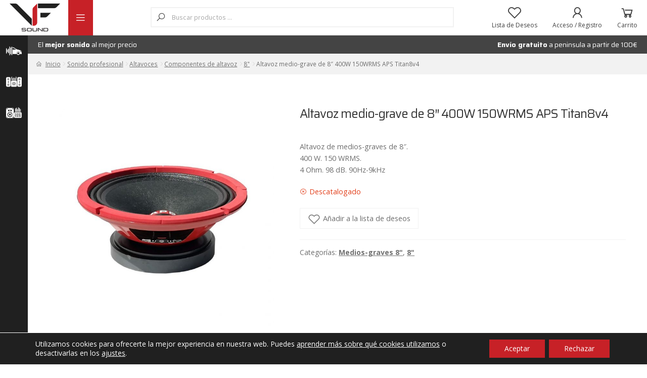

--- FILE ---
content_type: text/html; charset=UTF-8
request_url: https://vfsound.com/producto/altavoz-medio-grave-de-8-400w-150wrms-aps-titan8v4
body_size: 87602
content:
<!doctype html><html lang="es"><head><meta charset="UTF-8"><meta name="viewport" content="width=device-width, initial-scale=1"><link rel="profile" href="https://gmpg.org/xfn/11"><link rel="pingback" href="https://vfsound.com/xmlrpc.php"><meta name='robots' content='index, follow, max-image-preview:large, max-snippet:-1, max-video-preview:-1' />  <script defer id="google_gtagjs-js-consent-mode-data-layer" src="[data-uri]"></script> <link media="all" href="https://vfsound.com/wp-content/cache/autoptimize/css/autoptimize_c83b2c2440d92bf5b39d2774d2c80ddf.css" rel="stylesheet"><title>Altavoz medio-grave de 8&quot; 400W 150WRMS APS Titan8v4 | VF Sound</title><meta name="description" content="Altavoz de medios-graves de 8″. 400 W. 150 WRMS. 4 Ohm. 98 dB. 90Hz-9kHz | Lo mejor en car audio, sonido profesional, estudio y grabación." /><link rel="canonical" href="https://vfsound.com/producto/altavoz-medio-grave-de-8-400w-150wrms-aps-titan8v4" /><meta property="og:locale" content="es_ES" /><meta property="og:type" content="article" /><meta property="og:title" content="Altavoz medio-grave de 8&quot; 400W 150WRMS APS Titan8v4 | VF Sound" /><meta property="og:description" content="Altavoz de medios-graves de 8″. 400 W. 150 WRMS. 4 Ohm. 98 dB. 90Hz-9kHz | Lo mejor en car audio, sonido profesional, estudio y grabación." /><meta property="og:url" content="https://vfsound.com/producto/altavoz-medio-grave-de-8-400w-150wrms-aps-titan8v4" /><meta property="og:site_name" content="VF Sound" /><meta property="article:publisher" content="https://www.facebook.com/vfsound" /><meta property="article:modified_time" content="2024-06-28T09:02:30+00:00" /><meta property="og:image" content="https://vfsound.com/wp-content/uploads/2020/07/APS_TITAN8V4_01.jpg" /><meta property="og:image:width" content="1080" /><meta property="og:image:height" content="1080" /><meta property="og:image:type" content="image/jpeg" /><meta name="twitter:card" content="summary_large_image" /><meta name="twitter:label1" content="Tiempo de lectura" /><meta name="twitter:data1" content="1 minuto" /> <script type="application/ld+json" class="yoast-schema-graph">{"@context":"https://schema.org","@graph":[{"@type":["WebPage","ItemPage"],"@id":"https://vfsound.com/producto/altavoz-medio-grave-de-8-400w-150wrms-aps-titan8v4","url":"https://vfsound.com/producto/altavoz-medio-grave-de-8-400w-150wrms-aps-titan8v4","name":"Altavoz medio-grave de 8\" 400W 150WRMS APS Titan8v4 | VF Sound","isPartOf":{"@id":"https://vfsound.com/#website"},"primaryImageOfPage":{"@id":"https://vfsound.com/producto/altavoz-medio-grave-de-8-400w-150wrms-aps-titan8v4#primaryimage"},"image":{"@id":"https://vfsound.com/producto/altavoz-medio-grave-de-8-400w-150wrms-aps-titan8v4#primaryimage"},"thumbnailUrl":"https://vfsound.com/wp-content/uploads/2020/07/APS_TITAN8V4_01.jpg","datePublished":"2023-08-20T19:38:48+00:00","dateModified":"2024-06-28T09:02:30+00:00","description":"Altavoz de medios-graves de 8″. 400 W. 150 WRMS. 4 Ohm. 98 dB. 90Hz-9kHz | Lo mejor en car audio, sonido profesional, estudio y grabación.","breadcrumb":{"@id":"https://vfsound.com/producto/altavoz-medio-grave-de-8-400w-150wrms-aps-titan8v4#breadcrumb"},"inLanguage":"es","potentialAction":[{"@type":"ReadAction","target":["https://vfsound.com/producto/altavoz-medio-grave-de-8-400w-150wrms-aps-titan8v4"]}]},{"@type":"ImageObject","inLanguage":"es","@id":"https://vfsound.com/producto/altavoz-medio-grave-de-8-400w-150wrms-aps-titan8v4#primaryimage","url":"https://vfsound.com/wp-content/uploads/2020/07/APS_TITAN8V4_01.jpg","contentUrl":"https://vfsound.com/wp-content/uploads/2020/07/APS_TITAN8V4_01.jpg","width":1080,"height":1080},{"@type":"BreadcrumbList","@id":"https://vfsound.com/producto/altavoz-medio-grave-de-8-400w-150wrms-aps-titan8v4#breadcrumb","itemListElement":[{"@type":"ListItem","position":1,"name":"Portada","item":"https://vfsound.com/"},{"@type":"ListItem","position":2,"name":"Tienda","item":"https://vfsound.com/tienda"},{"@type":"ListItem","position":3,"name":"Altavoz medio-grave de 8&#8243; 400W 150WRMS APS Titan8v4"}]},{"@type":"WebSite","@id":"https://vfsound.com/#website","url":"https://vfsound.com/","name":"VF Sound","description":"El mejor sonido al mejor precio","publisher":{"@id":"https://vfsound.com/#organization"},"potentialAction":[{"@type":"SearchAction","target":{"@type":"EntryPoint","urlTemplate":"https://vfsound.com/?s={search_term_string}"},"query-input":{"@type":"PropertyValueSpecification","valueRequired":true,"valueName":"search_term_string"}}],"inLanguage":"es"},{"@type":"Organization","@id":"https://vfsound.com/#organization","name":"VF Sound","alternateName":"VF","url":"https://vfsound.com/","logo":{"@type":"ImageObject","inLanguage":"es","@id":"https://vfsound.com/#/schema/logo/image/","url":"https://vfsound.com/wp-content/uploads/2020/07/vfsound.png","contentUrl":"https://vfsound.com/wp-content/uploads/2020/07/vfsound.png","width":400,"height":220,"caption":"VF Sound"},"image":{"@id":"https://vfsound.com/#/schema/logo/image/"},"sameAs":["https://www.facebook.com/vfsound","https://www.instagram.com/vf.sound/"]}]}</script> <link rel='dns-prefetch' href='//www.google.com' /><link rel='dns-prefetch' href='//apis.google.com' /><link rel='dns-prefetch' href='//fonts.googleapis.com' /><link rel='dns-prefetch' href='//www.googletagmanager.com' /><link rel="alternate" type="application/rss+xml" title="VF Sound &raquo; Feed" href="https://vfsound.com/feed" /><link rel="alternate" type="application/rss+xml" title="VF Sound &raquo; Feed de los comentarios" href="https://vfsound.com/comments/feed" /><link rel="alternate" type="application/rss+xml" title="VF Sound &raquo; Comentario Altavoz medio-grave de 8&#8243; 400W 150WRMS APS Titan8v4 del feed" href="https://vfsound.com/producto/altavoz-medio-grave-de-8-400w-150wrms-aps-titan8v4/feed" /><link rel="alternate" title="oEmbed (JSON)" type="application/json+oembed" href="https://vfsound.com/wp-json/oembed/1.0/embed?url=https%3A%2F%2Fvfsound.com%2Fproducto%2Faltavoz-medio-grave-de-8-400w-150wrms-aps-titan8v4" /><link rel="alternate" title="oEmbed (XML)" type="text/xml+oembed" href="https://vfsound.com/wp-json/oembed/1.0/embed?url=https%3A%2F%2Fvfsound.com%2Fproducto%2Faltavoz-medio-grave-de-8-400w-150wrms-aps-titan8v4&#038;format=xml" /><style id='wp-img-auto-sizes-contain-inline-css'>img:is([sizes=auto i],[sizes^="auto," i]){contain-intrinsic-size:3000px 1500px}
/*# sourceURL=wp-img-auto-sizes-contain-inline-css */</style><link rel='stylesheet' id='dashicons-css' href='https://vfsound.com/wp-includes/css/dashicons.min.css?ver=6.9' media='all' /><style id='xoo-aff-style-inline-css'>.xoo-aff-input-group .xoo-aff-input-icon{
	background-color:  #eee;
	color:  #555;
	max-width: 40px;
	min-width: 40px;
	border-color: #f2f2f2;
	border-width: 1px;
	font-size: 14px;
}
.xoo-aff-group{
	margin-bottom: 30px;
}

.xoo-aff-group input[type="text"], .xoo-aff-group input[type="password"], .xoo-aff-group input[type="email"], .xoo-aff-group input[type="number"], .xoo-aff-group select, .xoo-aff-group select + .select2, .xoo-aff-group input[type="tel"], .xoo-aff-group input[type="file"]{
	background-color: #fff;
	color: #777;
	border-width: 1px;
	border-color: #cccccc;
	height: 50px;
}


.xoo-aff-group input[type="file"]{
	line-height: calc(50px - 13px);
}



.xoo-aff-group input[type="text"]::placeholder, .xoo-aff-group input[type="password"]::placeholder, .xoo-aff-group input[type="email"]::placeholder, .xoo-aff-group input[type="number"]::placeholder, .xoo-aff-group select::placeholder, .xoo-aff-group input[type="tel"]::placeholder, .xoo-aff-group .select2-selection__rendered, .xoo-aff-group .select2-container--default .select2-selection--single .select2-selection__rendered, .xoo-aff-group input[type="file"]::placeholder, .xoo-aff-group input::file-selector-button{
	color: #777;
}

.xoo-aff-group input[type="text"]:focus, .xoo-aff-group input[type="password"]:focus, .xoo-aff-group input[type="email"]:focus, .xoo-aff-group input[type="number"]:focus, .xoo-aff-group select:focus, .xoo-aff-group select + .select2:focus, .xoo-aff-group input[type="tel"]:focus, .xoo-aff-group input[type="file"]:focus{
	background-color: #ededed;
	color: #000;
}

[placeholder]:focus::-webkit-input-placeholder{
	color: #000!important;
}


.xoo-aff-input-icon + input[type="text"], .xoo-aff-input-icon + input[type="password"], .xoo-aff-input-icon + input[type="email"], .xoo-aff-input-icon + input[type="number"], .xoo-aff-input-icon + select, .xoo-aff-input-icon + select + .select2,  .xoo-aff-input-icon + input[type="tel"], .xoo-aff-input-icon + input[type="file"]{
	border-bottom-left-radius: 0;
	border-top-left-radius: 0;
}


/*# sourceURL=xoo-aff-style-inline-css */</style><style id='wp-emoji-styles-inline-css'>img.wp-smiley, img.emoji {
		display: inline !important;
		border: none !important;
		box-shadow: none !important;
		height: 1em !important;
		width: 1em !important;
		margin: 0 0.07em !important;
		vertical-align: -0.1em !important;
		background: none !important;
		padding: 0 !important;
	}
/*# sourceURL=wp-emoji-styles-inline-css */</style><style id='wp-block-cover-inline-css'>.wp-block-cover,.wp-block-cover-image{align-items:center;background-position:50%;box-sizing:border-box;display:flex;justify-content:center;min-height:430px;overflow:hidden;overflow:clip;padding:1em;position:relative}.wp-block-cover .has-background-dim:not([class*=-background-color]),.wp-block-cover-image .has-background-dim:not([class*=-background-color]),.wp-block-cover-image.has-background-dim:not([class*=-background-color]),.wp-block-cover.has-background-dim:not([class*=-background-color]){background-color:#000}.wp-block-cover .has-background-dim.has-background-gradient,.wp-block-cover-image .has-background-dim.has-background-gradient{background-color:initial}.wp-block-cover-image.has-background-dim:before,.wp-block-cover.has-background-dim:before{background-color:inherit;content:""}.wp-block-cover .wp-block-cover__background,.wp-block-cover .wp-block-cover__gradient-background,.wp-block-cover-image .wp-block-cover__background,.wp-block-cover-image .wp-block-cover__gradient-background,.wp-block-cover-image.has-background-dim:not(.has-background-gradient):before,.wp-block-cover.has-background-dim:not(.has-background-gradient):before{bottom:0;left:0;opacity:.5;position:absolute;right:0;top:0}.wp-block-cover-image.has-background-dim.has-background-dim-10 .wp-block-cover__background,.wp-block-cover-image.has-background-dim.has-background-dim-10 .wp-block-cover__gradient-background,.wp-block-cover-image.has-background-dim.has-background-dim-10:not(.has-background-gradient):before,.wp-block-cover.has-background-dim.has-background-dim-10 .wp-block-cover__background,.wp-block-cover.has-background-dim.has-background-dim-10 .wp-block-cover__gradient-background,.wp-block-cover.has-background-dim.has-background-dim-10:not(.has-background-gradient):before{opacity:.1}.wp-block-cover-image.has-background-dim.has-background-dim-20 .wp-block-cover__background,.wp-block-cover-image.has-background-dim.has-background-dim-20 .wp-block-cover__gradient-background,.wp-block-cover-image.has-background-dim.has-background-dim-20:not(.has-background-gradient):before,.wp-block-cover.has-background-dim.has-background-dim-20 .wp-block-cover__background,.wp-block-cover.has-background-dim.has-background-dim-20 .wp-block-cover__gradient-background,.wp-block-cover.has-background-dim.has-background-dim-20:not(.has-background-gradient):before{opacity:.2}.wp-block-cover-image.has-background-dim.has-background-dim-30 .wp-block-cover__background,.wp-block-cover-image.has-background-dim.has-background-dim-30 .wp-block-cover__gradient-background,.wp-block-cover-image.has-background-dim.has-background-dim-30:not(.has-background-gradient):before,.wp-block-cover.has-background-dim.has-background-dim-30 .wp-block-cover__background,.wp-block-cover.has-background-dim.has-background-dim-30 .wp-block-cover__gradient-background,.wp-block-cover.has-background-dim.has-background-dim-30:not(.has-background-gradient):before{opacity:.3}.wp-block-cover-image.has-background-dim.has-background-dim-40 .wp-block-cover__background,.wp-block-cover-image.has-background-dim.has-background-dim-40 .wp-block-cover__gradient-background,.wp-block-cover-image.has-background-dim.has-background-dim-40:not(.has-background-gradient):before,.wp-block-cover.has-background-dim.has-background-dim-40 .wp-block-cover__background,.wp-block-cover.has-background-dim.has-background-dim-40 .wp-block-cover__gradient-background,.wp-block-cover.has-background-dim.has-background-dim-40:not(.has-background-gradient):before{opacity:.4}.wp-block-cover-image.has-background-dim.has-background-dim-50 .wp-block-cover__background,.wp-block-cover-image.has-background-dim.has-background-dim-50 .wp-block-cover__gradient-background,.wp-block-cover-image.has-background-dim.has-background-dim-50:not(.has-background-gradient):before,.wp-block-cover.has-background-dim.has-background-dim-50 .wp-block-cover__background,.wp-block-cover.has-background-dim.has-background-dim-50 .wp-block-cover__gradient-background,.wp-block-cover.has-background-dim.has-background-dim-50:not(.has-background-gradient):before{opacity:.5}.wp-block-cover-image.has-background-dim.has-background-dim-60 .wp-block-cover__background,.wp-block-cover-image.has-background-dim.has-background-dim-60 .wp-block-cover__gradient-background,.wp-block-cover-image.has-background-dim.has-background-dim-60:not(.has-background-gradient):before,.wp-block-cover.has-background-dim.has-background-dim-60 .wp-block-cover__background,.wp-block-cover.has-background-dim.has-background-dim-60 .wp-block-cover__gradient-background,.wp-block-cover.has-background-dim.has-background-dim-60:not(.has-background-gradient):before{opacity:.6}.wp-block-cover-image.has-background-dim.has-background-dim-70 .wp-block-cover__background,.wp-block-cover-image.has-background-dim.has-background-dim-70 .wp-block-cover__gradient-background,.wp-block-cover-image.has-background-dim.has-background-dim-70:not(.has-background-gradient):before,.wp-block-cover.has-background-dim.has-background-dim-70 .wp-block-cover__background,.wp-block-cover.has-background-dim.has-background-dim-70 .wp-block-cover__gradient-background,.wp-block-cover.has-background-dim.has-background-dim-70:not(.has-background-gradient):before{opacity:.7}.wp-block-cover-image.has-background-dim.has-background-dim-80 .wp-block-cover__background,.wp-block-cover-image.has-background-dim.has-background-dim-80 .wp-block-cover__gradient-background,.wp-block-cover-image.has-background-dim.has-background-dim-80:not(.has-background-gradient):before,.wp-block-cover.has-background-dim.has-background-dim-80 .wp-block-cover__background,.wp-block-cover.has-background-dim.has-background-dim-80 .wp-block-cover__gradient-background,.wp-block-cover.has-background-dim.has-background-dim-80:not(.has-background-gradient):before{opacity:.8}.wp-block-cover-image.has-background-dim.has-background-dim-90 .wp-block-cover__background,.wp-block-cover-image.has-background-dim.has-background-dim-90 .wp-block-cover__gradient-background,.wp-block-cover-image.has-background-dim.has-background-dim-90:not(.has-background-gradient):before,.wp-block-cover.has-background-dim.has-background-dim-90 .wp-block-cover__background,.wp-block-cover.has-background-dim.has-background-dim-90 .wp-block-cover__gradient-background,.wp-block-cover.has-background-dim.has-background-dim-90:not(.has-background-gradient):before{opacity:.9}.wp-block-cover-image.has-background-dim.has-background-dim-100 .wp-block-cover__background,.wp-block-cover-image.has-background-dim.has-background-dim-100 .wp-block-cover__gradient-background,.wp-block-cover-image.has-background-dim.has-background-dim-100:not(.has-background-gradient):before,.wp-block-cover.has-background-dim.has-background-dim-100 .wp-block-cover__background,.wp-block-cover.has-background-dim.has-background-dim-100 .wp-block-cover__gradient-background,.wp-block-cover.has-background-dim.has-background-dim-100:not(.has-background-gradient):before{opacity:1}.wp-block-cover .wp-block-cover__background.has-background-dim.has-background-dim-0,.wp-block-cover .wp-block-cover__gradient-background.has-background-dim.has-background-dim-0,.wp-block-cover-image .wp-block-cover__background.has-background-dim.has-background-dim-0,.wp-block-cover-image .wp-block-cover__gradient-background.has-background-dim.has-background-dim-0{opacity:0}.wp-block-cover .wp-block-cover__background.has-background-dim.has-background-dim-10,.wp-block-cover .wp-block-cover__gradient-background.has-background-dim.has-background-dim-10,.wp-block-cover-image .wp-block-cover__background.has-background-dim.has-background-dim-10,.wp-block-cover-image .wp-block-cover__gradient-background.has-background-dim.has-background-dim-10{opacity:.1}.wp-block-cover .wp-block-cover__background.has-background-dim.has-background-dim-20,.wp-block-cover .wp-block-cover__gradient-background.has-background-dim.has-background-dim-20,.wp-block-cover-image .wp-block-cover__background.has-background-dim.has-background-dim-20,.wp-block-cover-image .wp-block-cover__gradient-background.has-background-dim.has-background-dim-20{opacity:.2}.wp-block-cover .wp-block-cover__background.has-background-dim.has-background-dim-30,.wp-block-cover .wp-block-cover__gradient-background.has-background-dim.has-background-dim-30,.wp-block-cover-image .wp-block-cover__background.has-background-dim.has-background-dim-30,.wp-block-cover-image .wp-block-cover__gradient-background.has-background-dim.has-background-dim-30{opacity:.3}.wp-block-cover .wp-block-cover__background.has-background-dim.has-background-dim-40,.wp-block-cover .wp-block-cover__gradient-background.has-background-dim.has-background-dim-40,.wp-block-cover-image .wp-block-cover__background.has-background-dim.has-background-dim-40,.wp-block-cover-image .wp-block-cover__gradient-background.has-background-dim.has-background-dim-40{opacity:.4}.wp-block-cover .wp-block-cover__background.has-background-dim.has-background-dim-50,.wp-block-cover .wp-block-cover__gradient-background.has-background-dim.has-background-dim-50,.wp-block-cover-image .wp-block-cover__background.has-background-dim.has-background-dim-50,.wp-block-cover-image .wp-block-cover__gradient-background.has-background-dim.has-background-dim-50{opacity:.5}.wp-block-cover .wp-block-cover__background.has-background-dim.has-background-dim-60,.wp-block-cover .wp-block-cover__gradient-background.has-background-dim.has-background-dim-60,.wp-block-cover-image .wp-block-cover__background.has-background-dim.has-background-dim-60,.wp-block-cover-image .wp-block-cover__gradient-background.has-background-dim.has-background-dim-60{opacity:.6}.wp-block-cover .wp-block-cover__background.has-background-dim.has-background-dim-70,.wp-block-cover .wp-block-cover__gradient-background.has-background-dim.has-background-dim-70,.wp-block-cover-image .wp-block-cover__background.has-background-dim.has-background-dim-70,.wp-block-cover-image .wp-block-cover__gradient-background.has-background-dim.has-background-dim-70{opacity:.7}.wp-block-cover .wp-block-cover__background.has-background-dim.has-background-dim-80,.wp-block-cover .wp-block-cover__gradient-background.has-background-dim.has-background-dim-80,.wp-block-cover-image .wp-block-cover__background.has-background-dim.has-background-dim-80,.wp-block-cover-image .wp-block-cover__gradient-background.has-background-dim.has-background-dim-80{opacity:.8}.wp-block-cover .wp-block-cover__background.has-background-dim.has-background-dim-90,.wp-block-cover .wp-block-cover__gradient-background.has-background-dim.has-background-dim-90,.wp-block-cover-image .wp-block-cover__background.has-background-dim.has-background-dim-90,.wp-block-cover-image .wp-block-cover__gradient-background.has-background-dim.has-background-dim-90{opacity:.9}.wp-block-cover .wp-block-cover__background.has-background-dim.has-background-dim-100,.wp-block-cover .wp-block-cover__gradient-background.has-background-dim.has-background-dim-100,.wp-block-cover-image .wp-block-cover__background.has-background-dim.has-background-dim-100,.wp-block-cover-image .wp-block-cover__gradient-background.has-background-dim.has-background-dim-100{opacity:1}.wp-block-cover-image.alignleft,.wp-block-cover-image.alignright,.wp-block-cover.alignleft,.wp-block-cover.alignright{max-width:420px;width:100%}.wp-block-cover-image.aligncenter,.wp-block-cover-image.alignleft,.wp-block-cover-image.alignright,.wp-block-cover.aligncenter,.wp-block-cover.alignleft,.wp-block-cover.alignright{display:flex}.wp-block-cover .wp-block-cover__inner-container,.wp-block-cover-image .wp-block-cover__inner-container{color:inherit;position:relative;width:100%}.wp-block-cover-image.is-position-top-left,.wp-block-cover.is-position-top-left{align-items:flex-start;justify-content:flex-start}.wp-block-cover-image.is-position-top-center,.wp-block-cover.is-position-top-center{align-items:flex-start;justify-content:center}.wp-block-cover-image.is-position-top-right,.wp-block-cover.is-position-top-right{align-items:flex-start;justify-content:flex-end}.wp-block-cover-image.is-position-center-left,.wp-block-cover.is-position-center-left{align-items:center;justify-content:flex-start}.wp-block-cover-image.is-position-center-center,.wp-block-cover.is-position-center-center{align-items:center;justify-content:center}.wp-block-cover-image.is-position-center-right,.wp-block-cover.is-position-center-right{align-items:center;justify-content:flex-end}.wp-block-cover-image.is-position-bottom-left,.wp-block-cover.is-position-bottom-left{align-items:flex-end;justify-content:flex-start}.wp-block-cover-image.is-position-bottom-center,.wp-block-cover.is-position-bottom-center{align-items:flex-end;justify-content:center}.wp-block-cover-image.is-position-bottom-right,.wp-block-cover.is-position-bottom-right{align-items:flex-end;justify-content:flex-end}.wp-block-cover-image.has-custom-content-position.has-custom-content-position .wp-block-cover__inner-container,.wp-block-cover.has-custom-content-position.has-custom-content-position .wp-block-cover__inner-container{margin:0}.wp-block-cover-image.has-custom-content-position.has-custom-content-position.is-position-bottom-left .wp-block-cover__inner-container,.wp-block-cover-image.has-custom-content-position.has-custom-content-position.is-position-bottom-right .wp-block-cover__inner-container,.wp-block-cover-image.has-custom-content-position.has-custom-content-position.is-position-center-left .wp-block-cover__inner-container,.wp-block-cover-image.has-custom-content-position.has-custom-content-position.is-position-center-right .wp-block-cover__inner-container,.wp-block-cover-image.has-custom-content-position.has-custom-content-position.is-position-top-left .wp-block-cover__inner-container,.wp-block-cover-image.has-custom-content-position.has-custom-content-position.is-position-top-right .wp-block-cover__inner-container,.wp-block-cover.has-custom-content-position.has-custom-content-position.is-position-bottom-left .wp-block-cover__inner-container,.wp-block-cover.has-custom-content-position.has-custom-content-position.is-position-bottom-right .wp-block-cover__inner-container,.wp-block-cover.has-custom-content-position.has-custom-content-position.is-position-center-left .wp-block-cover__inner-container,.wp-block-cover.has-custom-content-position.has-custom-content-position.is-position-center-right .wp-block-cover__inner-container,.wp-block-cover.has-custom-content-position.has-custom-content-position.is-position-top-left .wp-block-cover__inner-container,.wp-block-cover.has-custom-content-position.has-custom-content-position.is-position-top-right .wp-block-cover__inner-container{margin:0;width:auto}.wp-block-cover .wp-block-cover__image-background,.wp-block-cover video.wp-block-cover__video-background,.wp-block-cover-image .wp-block-cover__image-background,.wp-block-cover-image video.wp-block-cover__video-background{border:none;bottom:0;box-shadow:none;height:100%;left:0;margin:0;max-height:none;max-width:none;object-fit:cover;outline:none;padding:0;position:absolute;right:0;top:0;width:100%}.wp-block-cover-image.has-parallax,.wp-block-cover.has-parallax,.wp-block-cover__image-background.has-parallax,video.wp-block-cover__video-background.has-parallax{background-attachment:fixed;background-repeat:no-repeat;background-size:cover}@supports (-webkit-touch-callout:inherit){.wp-block-cover-image.has-parallax,.wp-block-cover.has-parallax,.wp-block-cover__image-background.has-parallax,video.wp-block-cover__video-background.has-parallax{background-attachment:scroll}}@media (prefers-reduced-motion:reduce){.wp-block-cover-image.has-parallax,.wp-block-cover.has-parallax,.wp-block-cover__image-background.has-parallax,video.wp-block-cover__video-background.has-parallax{background-attachment:scroll}}.wp-block-cover-image.is-repeated,.wp-block-cover.is-repeated,.wp-block-cover__image-background.is-repeated,video.wp-block-cover__video-background.is-repeated{background-repeat:repeat;background-size:auto}.wp-block-cover-image-text,.wp-block-cover-image-text a,.wp-block-cover-image-text a:active,.wp-block-cover-image-text a:focus,.wp-block-cover-image-text a:hover,.wp-block-cover-text,.wp-block-cover-text a,.wp-block-cover-text a:active,.wp-block-cover-text a:focus,.wp-block-cover-text a:hover,section.wp-block-cover-image h2,section.wp-block-cover-image h2 a,section.wp-block-cover-image h2 a:active,section.wp-block-cover-image h2 a:focus,section.wp-block-cover-image h2 a:hover{color:#fff}.wp-block-cover-image .wp-block-cover.has-left-content{justify-content:flex-start}.wp-block-cover-image .wp-block-cover.has-right-content{justify-content:flex-end}.wp-block-cover-image.has-left-content .wp-block-cover-image-text,.wp-block-cover.has-left-content .wp-block-cover-text,section.wp-block-cover-image.has-left-content>h2{margin-left:0;text-align:left}.wp-block-cover-image.has-right-content .wp-block-cover-image-text,.wp-block-cover.has-right-content .wp-block-cover-text,section.wp-block-cover-image.has-right-content>h2{margin-right:0;text-align:right}.wp-block-cover .wp-block-cover-text,.wp-block-cover-image .wp-block-cover-image-text,section.wp-block-cover-image>h2{font-size:2em;line-height:1.25;margin-bottom:0;max-width:840px;padding:.44em;text-align:center;z-index:1}:where(.wp-block-cover-image:not(.has-text-color)),:where(.wp-block-cover:not(.has-text-color)){color:#fff}:where(.wp-block-cover-image.is-light:not(.has-text-color)),:where(.wp-block-cover.is-light:not(.has-text-color)){color:#000}:root :where(.wp-block-cover h1:not(.has-text-color)),:root :where(.wp-block-cover h2:not(.has-text-color)),:root :where(.wp-block-cover h3:not(.has-text-color)),:root :where(.wp-block-cover h4:not(.has-text-color)),:root :where(.wp-block-cover h5:not(.has-text-color)),:root :where(.wp-block-cover h6:not(.has-text-color)),:root :where(.wp-block-cover p:not(.has-text-color)){color:inherit}body:not(.editor-styles-wrapper) .wp-block-cover:not(.wp-block-cover:has(.wp-block-cover__background+.wp-block-cover__inner-container)) .wp-block-cover__image-background,body:not(.editor-styles-wrapper) .wp-block-cover:not(.wp-block-cover:has(.wp-block-cover__background+.wp-block-cover__inner-container)) .wp-block-cover__video-background{z-index:0}body:not(.editor-styles-wrapper) .wp-block-cover:not(.wp-block-cover:has(.wp-block-cover__background+.wp-block-cover__inner-container)) .wp-block-cover__background,body:not(.editor-styles-wrapper) .wp-block-cover:not(.wp-block-cover:has(.wp-block-cover__background+.wp-block-cover__inner-container)) .wp-block-cover__gradient-background,body:not(.editor-styles-wrapper) .wp-block-cover:not(.wp-block-cover:has(.wp-block-cover__background+.wp-block-cover__inner-container)) .wp-block-cover__inner-container,body:not(.editor-styles-wrapper) .wp-block-cover:not(.wp-block-cover:has(.wp-block-cover__background+.wp-block-cover__inner-container)).has-background-dim:not(.has-background-gradient):before{z-index:1}.has-modal-open body:not(.editor-styles-wrapper) .wp-block-cover:not(.wp-block-cover:has(.wp-block-cover__background+.wp-block-cover__inner-container)) .wp-block-cover__inner-container{z-index:auto}
/*# sourceURL=https://vfsound.com/wp-includes/blocks/cover/style.min.css */</style><style id='wp-block-heading-inline-css'>h1:where(.wp-block-heading).has-background,h2:where(.wp-block-heading).has-background,h3:where(.wp-block-heading).has-background,h4:where(.wp-block-heading).has-background,h5:where(.wp-block-heading).has-background,h6:where(.wp-block-heading).has-background{padding:1.25em 2.375em}h1.has-text-align-left[style*=writing-mode]:where([style*=vertical-lr]),h1.has-text-align-right[style*=writing-mode]:where([style*=vertical-rl]),h2.has-text-align-left[style*=writing-mode]:where([style*=vertical-lr]),h2.has-text-align-right[style*=writing-mode]:where([style*=vertical-rl]),h3.has-text-align-left[style*=writing-mode]:where([style*=vertical-lr]),h3.has-text-align-right[style*=writing-mode]:where([style*=vertical-rl]),h4.has-text-align-left[style*=writing-mode]:where([style*=vertical-lr]),h4.has-text-align-right[style*=writing-mode]:where([style*=vertical-rl]),h5.has-text-align-left[style*=writing-mode]:where([style*=vertical-lr]),h5.has-text-align-right[style*=writing-mode]:where([style*=vertical-rl]),h6.has-text-align-left[style*=writing-mode]:where([style*=vertical-lr]),h6.has-text-align-right[style*=writing-mode]:where([style*=vertical-rl]){rotate:180deg}
/*# sourceURL=https://vfsound.com/wp-includes/blocks/heading/style.min.css */</style><style id='wp-block-image-inline-css'>.wp-block-image>a,.wp-block-image>figure>a{display:inline-block}.wp-block-image img{box-sizing:border-box;height:auto;max-width:100%;vertical-align:bottom}@media not (prefers-reduced-motion){.wp-block-image img.hide{visibility:hidden}.wp-block-image img.show{animation:show-content-image .4s}}.wp-block-image[style*=border-radius] img,.wp-block-image[style*=border-radius]>a{border-radius:inherit}.wp-block-image.has-custom-border img{box-sizing:border-box}.wp-block-image.aligncenter{text-align:center}.wp-block-image.alignfull>a,.wp-block-image.alignwide>a{width:100%}.wp-block-image.alignfull img,.wp-block-image.alignwide img{height:auto;width:100%}.wp-block-image .aligncenter,.wp-block-image .alignleft,.wp-block-image .alignright,.wp-block-image.aligncenter,.wp-block-image.alignleft,.wp-block-image.alignright{display:table}.wp-block-image .aligncenter>figcaption,.wp-block-image .alignleft>figcaption,.wp-block-image .alignright>figcaption,.wp-block-image.aligncenter>figcaption,.wp-block-image.alignleft>figcaption,.wp-block-image.alignright>figcaption{caption-side:bottom;display:table-caption}.wp-block-image .alignleft{float:left;margin:.5em 1em .5em 0}.wp-block-image .alignright{float:right;margin:.5em 0 .5em 1em}.wp-block-image .aligncenter{margin-left:auto;margin-right:auto}.wp-block-image :where(figcaption){margin-bottom:1em;margin-top:.5em}.wp-block-image.is-style-circle-mask img{border-radius:9999px}@supports ((-webkit-mask-image:none) or (mask-image:none)) or (-webkit-mask-image:none){.wp-block-image.is-style-circle-mask img{border-radius:0;-webkit-mask-image:url('data:image/svg+xml;utf8,<svg viewBox="0 0 100 100" xmlns="http://www.w3.org/2000/svg"><circle cx="50" cy="50" r="50"/></svg>');mask-image:url('data:image/svg+xml;utf8,<svg viewBox="0 0 100 100" xmlns="http://www.w3.org/2000/svg"><circle cx="50" cy="50" r="50"/></svg>');mask-mode:alpha;-webkit-mask-position:center;mask-position:center;-webkit-mask-repeat:no-repeat;mask-repeat:no-repeat;-webkit-mask-size:contain;mask-size:contain}}:root :where(.wp-block-image.is-style-rounded img,.wp-block-image .is-style-rounded img){border-radius:9999px}.wp-block-image figure{margin:0}.wp-lightbox-container{display:flex;flex-direction:column;position:relative}.wp-lightbox-container img{cursor:zoom-in}.wp-lightbox-container img:hover+button{opacity:1}.wp-lightbox-container button{align-items:center;backdrop-filter:blur(16px) saturate(180%);background-color:#5a5a5a40;border:none;border-radius:4px;cursor:zoom-in;display:flex;height:20px;justify-content:center;opacity:0;padding:0;position:absolute;right:16px;text-align:center;top:16px;width:20px;z-index:100}@media not (prefers-reduced-motion){.wp-lightbox-container button{transition:opacity .2s ease}}.wp-lightbox-container button:focus-visible{outline:3px auto #5a5a5a40;outline:3px auto -webkit-focus-ring-color;outline-offset:3px}.wp-lightbox-container button:hover{cursor:pointer;opacity:1}.wp-lightbox-container button:focus{opacity:1}.wp-lightbox-container button:focus,.wp-lightbox-container button:hover,.wp-lightbox-container button:not(:hover):not(:active):not(.has-background){background-color:#5a5a5a40;border:none}.wp-lightbox-overlay{box-sizing:border-box;cursor:zoom-out;height:100vh;left:0;overflow:hidden;position:fixed;top:0;visibility:hidden;width:100%;z-index:100000}.wp-lightbox-overlay .close-button{align-items:center;cursor:pointer;display:flex;justify-content:center;min-height:40px;min-width:40px;padding:0;position:absolute;right:calc(env(safe-area-inset-right) + 16px);top:calc(env(safe-area-inset-top) + 16px);z-index:5000000}.wp-lightbox-overlay .close-button:focus,.wp-lightbox-overlay .close-button:hover,.wp-lightbox-overlay .close-button:not(:hover):not(:active):not(.has-background){background:none;border:none}.wp-lightbox-overlay .lightbox-image-container{height:var(--wp--lightbox-container-height);left:50%;overflow:hidden;position:absolute;top:50%;transform:translate(-50%,-50%);transform-origin:top left;width:var(--wp--lightbox-container-width);z-index:9999999999}.wp-lightbox-overlay .wp-block-image{align-items:center;box-sizing:border-box;display:flex;height:100%;justify-content:center;margin:0;position:relative;transform-origin:0 0;width:100%;z-index:3000000}.wp-lightbox-overlay .wp-block-image img{height:var(--wp--lightbox-image-height);min-height:var(--wp--lightbox-image-height);min-width:var(--wp--lightbox-image-width);width:var(--wp--lightbox-image-width)}.wp-lightbox-overlay .wp-block-image figcaption{display:none}.wp-lightbox-overlay button{background:none;border:none}.wp-lightbox-overlay .scrim{background-color:#fff;height:100%;opacity:.9;position:absolute;width:100%;z-index:2000000}.wp-lightbox-overlay.active{visibility:visible}@media not (prefers-reduced-motion){.wp-lightbox-overlay.active{animation:turn-on-visibility .25s both}.wp-lightbox-overlay.active img{animation:turn-on-visibility .35s both}.wp-lightbox-overlay.show-closing-animation:not(.active){animation:turn-off-visibility .35s both}.wp-lightbox-overlay.show-closing-animation:not(.active) img{animation:turn-off-visibility .25s both}.wp-lightbox-overlay.zoom.active{animation:none;opacity:1;visibility:visible}.wp-lightbox-overlay.zoom.active .lightbox-image-container{animation:lightbox-zoom-in .4s}.wp-lightbox-overlay.zoom.active .lightbox-image-container img{animation:none}.wp-lightbox-overlay.zoom.active .scrim{animation:turn-on-visibility .4s forwards}.wp-lightbox-overlay.zoom.show-closing-animation:not(.active){animation:none}.wp-lightbox-overlay.zoom.show-closing-animation:not(.active) .lightbox-image-container{animation:lightbox-zoom-out .4s}.wp-lightbox-overlay.zoom.show-closing-animation:not(.active) .lightbox-image-container img{animation:none}.wp-lightbox-overlay.zoom.show-closing-animation:not(.active) .scrim{animation:turn-off-visibility .4s forwards}}@keyframes show-content-image{0%{visibility:hidden}99%{visibility:hidden}to{visibility:visible}}@keyframes turn-on-visibility{0%{opacity:0}to{opacity:1}}@keyframes turn-off-visibility{0%{opacity:1;visibility:visible}99%{opacity:0;visibility:visible}to{opacity:0;visibility:hidden}}@keyframes lightbox-zoom-in{0%{transform:translate(calc((-100vw + var(--wp--lightbox-scrollbar-width))/2 + var(--wp--lightbox-initial-left-position)),calc(-50vh + var(--wp--lightbox-initial-top-position))) scale(var(--wp--lightbox-scale))}to{transform:translate(-50%,-50%) scale(1)}}@keyframes lightbox-zoom-out{0%{transform:translate(-50%,-50%) scale(1);visibility:visible}99%{visibility:visible}to{transform:translate(calc((-100vw + var(--wp--lightbox-scrollbar-width))/2 + var(--wp--lightbox-initial-left-position)),calc(-50vh + var(--wp--lightbox-initial-top-position))) scale(var(--wp--lightbox-scale));visibility:hidden}}
/*# sourceURL=https://vfsound.com/wp-includes/blocks/image/style.min.css */</style><style id='wp-block-image-theme-inline-css'>:root :where(.wp-block-image figcaption){color:#555;font-size:13px;text-align:center}.is-dark-theme :root :where(.wp-block-image figcaption){color:#ffffffa6}.wp-block-image{margin:0 0 1em}
/*# sourceURL=https://vfsound.com/wp-includes/blocks/image/theme.min.css */</style><style id='wp-block-columns-inline-css'>.wp-block-columns{box-sizing:border-box;display:flex;flex-wrap:wrap!important}@media (min-width:782px){.wp-block-columns{flex-wrap:nowrap!important}}.wp-block-columns{align-items:normal!important}.wp-block-columns.are-vertically-aligned-top{align-items:flex-start}.wp-block-columns.are-vertically-aligned-center{align-items:center}.wp-block-columns.are-vertically-aligned-bottom{align-items:flex-end}@media (max-width:781px){.wp-block-columns:not(.is-not-stacked-on-mobile)>.wp-block-column{flex-basis:100%!important}}@media (min-width:782px){.wp-block-columns:not(.is-not-stacked-on-mobile)>.wp-block-column{flex-basis:0;flex-grow:1}.wp-block-columns:not(.is-not-stacked-on-mobile)>.wp-block-column[style*=flex-basis]{flex-grow:0}}.wp-block-columns.is-not-stacked-on-mobile{flex-wrap:nowrap!important}.wp-block-columns.is-not-stacked-on-mobile>.wp-block-column{flex-basis:0;flex-grow:1}.wp-block-columns.is-not-stacked-on-mobile>.wp-block-column[style*=flex-basis]{flex-grow:0}:where(.wp-block-columns){margin-bottom:1.75em}:where(.wp-block-columns.has-background){padding:1.25em 2.375em}.wp-block-column{flex-grow:1;min-width:0;overflow-wrap:break-word;word-break:break-word}.wp-block-column.is-vertically-aligned-top{align-self:flex-start}.wp-block-column.is-vertically-aligned-center{align-self:center}.wp-block-column.is-vertically-aligned-bottom{align-self:flex-end}.wp-block-column.is-vertically-aligned-stretch{align-self:stretch}.wp-block-column.is-vertically-aligned-bottom,.wp-block-column.is-vertically-aligned-center,.wp-block-column.is-vertically-aligned-top{width:100%}
/*# sourceURL=https://vfsound.com/wp-includes/blocks/columns/style.min.css */</style><style id='wp-block-group-inline-css'>.wp-block-group{box-sizing:border-box}:where(.wp-block-group.wp-block-group-is-layout-constrained){position:relative}
/*# sourceURL=https://vfsound.com/wp-includes/blocks/group/style.min.css */</style><style id='wp-block-group-theme-inline-css'>:where(.wp-block-group.has-background){padding:1.25em 2.375em}
/*# sourceURL=https://vfsound.com/wp-includes/blocks/group/theme.min.css */</style><style id='wp-block-paragraph-inline-css'>.is-small-text{font-size:.875em}.is-regular-text{font-size:1em}.is-large-text{font-size:2.25em}.is-larger-text{font-size:3em}.has-drop-cap:not(:focus):first-letter{float:left;font-size:8.4em;font-style:normal;font-weight:100;line-height:.68;margin:.05em .1em 0 0;text-transform:uppercase}body.rtl .has-drop-cap:not(:focus):first-letter{float:none;margin-left:.1em}p.has-drop-cap.has-background{overflow:hidden}:root :where(p.has-background){padding:1.25em 2.375em}:where(p.has-text-color:not(.has-link-color)) a{color:inherit}p.has-text-align-left[style*="writing-mode:vertical-lr"],p.has-text-align-right[style*="writing-mode:vertical-rl"]{rotate:180deg}
/*# sourceURL=https://vfsound.com/wp-includes/blocks/paragraph/style.min.css */</style><style id='global-styles-inline-css'>:root{--wp--preset--aspect-ratio--square: 1;--wp--preset--aspect-ratio--4-3: 4/3;--wp--preset--aspect-ratio--3-4: 3/4;--wp--preset--aspect-ratio--3-2: 3/2;--wp--preset--aspect-ratio--2-3: 2/3;--wp--preset--aspect-ratio--16-9: 16/9;--wp--preset--aspect-ratio--9-16: 9/16;--wp--preset--color--black: #000000;--wp--preset--color--cyan-bluish-gray: #abb8c3;--wp--preset--color--white: #ffffff;--wp--preset--color--pale-pink: #f78da7;--wp--preset--color--vivid-red: #cf2e2e;--wp--preset--color--luminous-vivid-orange: #ff6900;--wp--preset--color--luminous-vivid-amber: #fcb900;--wp--preset--color--light-green-cyan: #7bdcb5;--wp--preset--color--vivid-green-cyan: #00d084;--wp--preset--color--pale-cyan-blue: #8ed1fc;--wp--preset--color--vivid-cyan-blue: #0693e3;--wp--preset--color--vivid-purple: #9b51e0;--wp--preset--gradient--vivid-cyan-blue-to-vivid-purple: linear-gradient(135deg,rgb(6,147,227) 0%,rgb(155,81,224) 100%);--wp--preset--gradient--light-green-cyan-to-vivid-green-cyan: linear-gradient(135deg,rgb(122,220,180) 0%,rgb(0,208,130) 100%);--wp--preset--gradient--luminous-vivid-amber-to-luminous-vivid-orange: linear-gradient(135deg,rgb(252,185,0) 0%,rgb(255,105,0) 100%);--wp--preset--gradient--luminous-vivid-orange-to-vivid-red: linear-gradient(135deg,rgb(255,105,0) 0%,rgb(207,46,46) 100%);--wp--preset--gradient--very-light-gray-to-cyan-bluish-gray: linear-gradient(135deg,rgb(238,238,238) 0%,rgb(169,184,195) 100%);--wp--preset--gradient--cool-to-warm-spectrum: linear-gradient(135deg,rgb(74,234,220) 0%,rgb(151,120,209) 20%,rgb(207,42,186) 40%,rgb(238,44,130) 60%,rgb(251,105,98) 80%,rgb(254,248,76) 100%);--wp--preset--gradient--blush-light-purple: linear-gradient(135deg,rgb(255,206,236) 0%,rgb(152,150,240) 100%);--wp--preset--gradient--blush-bordeaux: linear-gradient(135deg,rgb(254,205,165) 0%,rgb(254,45,45) 50%,rgb(107,0,62) 100%);--wp--preset--gradient--luminous-dusk: linear-gradient(135deg,rgb(255,203,112) 0%,rgb(199,81,192) 50%,rgb(65,88,208) 100%);--wp--preset--gradient--pale-ocean: linear-gradient(135deg,rgb(255,245,203) 0%,rgb(182,227,212) 50%,rgb(51,167,181) 100%);--wp--preset--gradient--electric-grass: linear-gradient(135deg,rgb(202,248,128) 0%,rgb(113,206,126) 100%);--wp--preset--gradient--midnight: linear-gradient(135deg,rgb(2,3,129) 0%,rgb(40,116,252) 100%);--wp--preset--font-size--small: 14px;--wp--preset--font-size--medium: 23px;--wp--preset--font-size--large: 26px;--wp--preset--font-size--x-large: 42px;--wp--preset--font-size--normal: 16px;--wp--preset--font-size--huge: 37px;--wp--preset--spacing--20: 0.44rem;--wp--preset--spacing--30: 0.67rem;--wp--preset--spacing--40: 1rem;--wp--preset--spacing--50: 1.5rem;--wp--preset--spacing--60: 2.25rem;--wp--preset--spacing--70: 3.38rem;--wp--preset--spacing--80: 5.06rem;--wp--preset--shadow--natural: 6px 6px 9px rgba(0, 0, 0, 0.2);--wp--preset--shadow--deep: 12px 12px 50px rgba(0, 0, 0, 0.4);--wp--preset--shadow--sharp: 6px 6px 0px rgba(0, 0, 0, 0.2);--wp--preset--shadow--outlined: 6px 6px 0px -3px rgb(255, 255, 255), 6px 6px rgb(0, 0, 0);--wp--preset--shadow--crisp: 6px 6px 0px rgb(0, 0, 0);}:root :where(.is-layout-flow) > :first-child{margin-block-start: 0;}:root :where(.is-layout-flow) > :last-child{margin-block-end: 0;}:root :where(.is-layout-flow) > *{margin-block-start: 24px;margin-block-end: 0;}:root :where(.is-layout-constrained) > :first-child{margin-block-start: 0;}:root :where(.is-layout-constrained) > :last-child{margin-block-end: 0;}:root :where(.is-layout-constrained) > *{margin-block-start: 24px;margin-block-end: 0;}:root :where(.is-layout-flex){gap: 24px;}:root :where(.is-layout-grid){gap: 24px;}body .is-layout-flex{display: flex;}.is-layout-flex{flex-wrap: wrap;align-items: center;}.is-layout-flex > :is(*, div){margin: 0;}body .is-layout-grid{display: grid;}.is-layout-grid > :is(*, div){margin: 0;}.has-black-color{color: var(--wp--preset--color--black) !important;}.has-cyan-bluish-gray-color{color: var(--wp--preset--color--cyan-bluish-gray) !important;}.has-white-color{color: var(--wp--preset--color--white) !important;}.has-pale-pink-color{color: var(--wp--preset--color--pale-pink) !important;}.has-vivid-red-color{color: var(--wp--preset--color--vivid-red) !important;}.has-luminous-vivid-orange-color{color: var(--wp--preset--color--luminous-vivid-orange) !important;}.has-luminous-vivid-amber-color{color: var(--wp--preset--color--luminous-vivid-amber) !important;}.has-light-green-cyan-color{color: var(--wp--preset--color--light-green-cyan) !important;}.has-vivid-green-cyan-color{color: var(--wp--preset--color--vivid-green-cyan) !important;}.has-pale-cyan-blue-color{color: var(--wp--preset--color--pale-cyan-blue) !important;}.has-vivid-cyan-blue-color{color: var(--wp--preset--color--vivid-cyan-blue) !important;}.has-vivid-purple-color{color: var(--wp--preset--color--vivid-purple) !important;}.has-black-background-color{background-color: var(--wp--preset--color--black) !important;}.has-cyan-bluish-gray-background-color{background-color: var(--wp--preset--color--cyan-bluish-gray) !important;}.has-white-background-color{background-color: var(--wp--preset--color--white) !important;}.has-pale-pink-background-color{background-color: var(--wp--preset--color--pale-pink) !important;}.has-vivid-red-background-color{background-color: var(--wp--preset--color--vivid-red) !important;}.has-luminous-vivid-orange-background-color{background-color: var(--wp--preset--color--luminous-vivid-orange) !important;}.has-luminous-vivid-amber-background-color{background-color: var(--wp--preset--color--luminous-vivid-amber) !important;}.has-light-green-cyan-background-color{background-color: var(--wp--preset--color--light-green-cyan) !important;}.has-vivid-green-cyan-background-color{background-color: var(--wp--preset--color--vivid-green-cyan) !important;}.has-pale-cyan-blue-background-color{background-color: var(--wp--preset--color--pale-cyan-blue) !important;}.has-vivid-cyan-blue-background-color{background-color: var(--wp--preset--color--vivid-cyan-blue) !important;}.has-vivid-purple-background-color{background-color: var(--wp--preset--color--vivid-purple) !important;}.has-black-border-color{border-color: var(--wp--preset--color--black) !important;}.has-cyan-bluish-gray-border-color{border-color: var(--wp--preset--color--cyan-bluish-gray) !important;}.has-white-border-color{border-color: var(--wp--preset--color--white) !important;}.has-pale-pink-border-color{border-color: var(--wp--preset--color--pale-pink) !important;}.has-vivid-red-border-color{border-color: var(--wp--preset--color--vivid-red) !important;}.has-luminous-vivid-orange-border-color{border-color: var(--wp--preset--color--luminous-vivid-orange) !important;}.has-luminous-vivid-amber-border-color{border-color: var(--wp--preset--color--luminous-vivid-amber) !important;}.has-light-green-cyan-border-color{border-color: var(--wp--preset--color--light-green-cyan) !important;}.has-vivid-green-cyan-border-color{border-color: var(--wp--preset--color--vivid-green-cyan) !important;}.has-pale-cyan-blue-border-color{border-color: var(--wp--preset--color--pale-cyan-blue) !important;}.has-vivid-cyan-blue-border-color{border-color: var(--wp--preset--color--vivid-cyan-blue) !important;}.has-vivid-purple-border-color{border-color: var(--wp--preset--color--vivid-purple) !important;}.has-vivid-cyan-blue-to-vivid-purple-gradient-background{background: var(--wp--preset--gradient--vivid-cyan-blue-to-vivid-purple) !important;}.has-light-green-cyan-to-vivid-green-cyan-gradient-background{background: var(--wp--preset--gradient--light-green-cyan-to-vivid-green-cyan) !important;}.has-luminous-vivid-amber-to-luminous-vivid-orange-gradient-background{background: var(--wp--preset--gradient--luminous-vivid-amber-to-luminous-vivid-orange) !important;}.has-luminous-vivid-orange-to-vivid-red-gradient-background{background: var(--wp--preset--gradient--luminous-vivid-orange-to-vivid-red) !important;}.has-very-light-gray-to-cyan-bluish-gray-gradient-background{background: var(--wp--preset--gradient--very-light-gray-to-cyan-bluish-gray) !important;}.has-cool-to-warm-spectrum-gradient-background{background: var(--wp--preset--gradient--cool-to-warm-spectrum) !important;}.has-blush-light-purple-gradient-background{background: var(--wp--preset--gradient--blush-light-purple) !important;}.has-blush-bordeaux-gradient-background{background: var(--wp--preset--gradient--blush-bordeaux) !important;}.has-luminous-dusk-gradient-background{background: var(--wp--preset--gradient--luminous-dusk) !important;}.has-pale-ocean-gradient-background{background: var(--wp--preset--gradient--pale-ocean) !important;}.has-electric-grass-gradient-background{background: var(--wp--preset--gradient--electric-grass) !important;}.has-midnight-gradient-background{background: var(--wp--preset--gradient--midnight) !important;}.has-small-font-size{font-size: var(--wp--preset--font-size--small) !important;}.has-medium-font-size{font-size: var(--wp--preset--font-size--medium) !important;}.has-large-font-size{font-size: var(--wp--preset--font-size--large) !important;}.has-x-large-font-size{font-size: var(--wp--preset--font-size--x-large) !important;}
/*# sourceURL=global-styles-inline-css */</style><style id='core-block-supports-inline-css'>.wp-container-core-columns-is-layout-28f84493{flex-wrap:nowrap;}.wp-elements-13cccbc52564c3210a8293118836934b a:where(:not(.wp-element-button)){color:var(--wp--preset--color--white);}.wp-container-core-group-is-layout-19e250f3 > *{margin-block-start:0;margin-block-end:0;}.wp-container-core-group-is-layout-19e250f3 > * + *{margin-block-start:0;margin-block-end:0;}.wp-elements-15763d2ec50ac4f2420c7f341893e78b a:where(:not(.wp-element-button)){color:#202020;}.wp-container-core-group-is-layout-16a37519{gap:0;flex-direction:column;align-items:flex-end;}.wp-container-core-group-is-layout-b11a3462{gap:5px;justify-content:space-between;align-items:center;}
/*# sourceURL=core-block-supports-inline-css */</style><style id='classic-theme-styles-inline-css'>/*! This file is auto-generated */
.wp-block-button__link{color:#fff;background-color:#32373c;border-radius:9999px;box-shadow:none;text-decoration:none;padding:calc(.667em + 2px) calc(1.333em + 2px);font-size:1.125em}.wp-block-file__button{background:#32373c;color:#fff;text-decoration:none}
/*# sourceURL=/wp-includes/css/classic-themes.min.css */</style><style id='storefront-gutenberg-blocks-inline-css'>.wp-block-button__link:not(.has-text-color) {
					color: #ffffff;
				}

				.wp-block-button__link:not(.has-text-color):hover,
				.wp-block-button__link:not(.has-text-color):focus,
				.wp-block-button__link:not(.has-text-color):active {
					color: #ffffff;
				}

				.wp-block-button__link:not(.has-background) {
					background-color: #c72127;
				}

				.wp-block-button__link:not(.has-background):hover,
				.wp-block-button__link:not(.has-background):focus,
				.wp-block-button__link:not(.has-background):active {
					border-color: #ae080e;
					background-color: #ae080e;
				}

				.wc-block-grid__products .wc-block-grid__product .wp-block-button__link {
					background-color: #c72127;
					border-color: #c72127;
					color: #ffffff;
				}

				.wp-block-quote footer,
				.wp-block-quote cite,
				.wp-block-quote__citation {
					color: #6d6d6d;
				}

				.wp-block-pullquote cite,
				.wp-block-pullquote footer,
				.wp-block-pullquote__citation {
					color: #6d6d6d;
				}

				.wp-block-image figcaption {
					color: #6d6d6d;
				}

				.wp-block-separator.is-style-dots::before {
					color: #333333;
				}

				.wp-block-file a.wp-block-file__button {
					color: #ffffff;
					background-color: #c72127;
					border-color: #c72127;
				}

				.wp-block-file a.wp-block-file__button:hover,
				.wp-block-file a.wp-block-file__button:focus,
				.wp-block-file a.wp-block-file__button:active {
					color: #ffffff;
					background-color: #ae080e;
				}

				.wp-block-code,
				.wp-block-preformatted pre {
					color: #6d6d6d;
				}

				.wp-block-table:not( .has-background ):not( .is-style-stripes ) tbody tr:nth-child(2n) td {
					background-color: #fdfdfd;
				}

				.wp-block-cover .wp-block-cover__inner-container h1:not(.has-text-color),
				.wp-block-cover .wp-block-cover__inner-container h2:not(.has-text-color),
				.wp-block-cover .wp-block-cover__inner-container h3:not(.has-text-color),
				.wp-block-cover .wp-block-cover__inner-container h4:not(.has-text-color),
				.wp-block-cover .wp-block-cover__inner-container h5:not(.has-text-color),
				.wp-block-cover .wp-block-cover__inner-container h6:not(.has-text-color) {
					color: #000000;
				}

				div.wc-block-components-price-slider__range-input-progress,
				.rtl .wc-block-components-price-slider__range-input-progress {
					--range-color: #c72127;
				}

				/* Target only IE11 */
				@media all and (-ms-high-contrast: none), (-ms-high-contrast: active) {
					.wc-block-components-price-slider__range-input-progress {
						background: #c72127;
					}
				}

				.wc-block-components-button:not(.is-link) {
					background-color: #971217;
					color: #ffffff;
				}

				.wc-block-components-button:not(.is-link):hover,
				.wc-block-components-button:not(.is-link):focus,
				.wc-block-components-button:not(.is-link):active {
					background-color: #7e0000;
					color: #ffffff;
				}

				.wc-block-components-button:not(.is-link):disabled {
					background-color: #971217;
					color: #ffffff;
				}

				.wc-block-cart__submit-container {
					background-color: #ffffff;
				}

				.wc-block-cart__submit-container::before {
					color: rgba(220,220,220,0.5);
				}

				.wc-block-components-order-summary-item__quantity {
					background-color: #ffffff;
					border-color: #6d6d6d;
					box-shadow: 0 0 0 2px #ffffff;
					color: #6d6d6d;
				}
			
/*# sourceURL=storefront-gutenberg-blocks-inline-css */</style><style id='woocommerce-inline-inline-css'>.woocommerce form .form-row .required { visibility: visible; }
/*# sourceURL=woocommerce-inline-inline-css */</style><style id='xoo-el-style-inline-css'>.xoo-el-container:not(.xoo-el-style-slider) .xoo-el-inmodal{
	max-width: 600px;
	max-height: 600px;
}

.xoo-el-style-slider .xoo-el-modal{
	transform: translateX(600px);
	max-width: 600px;
}


.xoo-el-main, .xoo-el-main a , .xoo-el-main label{
	color: #000000;
}
.xoo-el-srcont{
	background-color: #ffffff;
}
.xoo-el-form-container ul.xoo-el-tabs li.xoo-el-active {
	background-color: #c72127;
	color: #ffffff;
}
.xoo-el-form-container ul.xoo-el-tabs li{
	background-color: #eeeeee;
	color: #000000;
	font-size: 16px;
	padding: 12px 20px;
}
.xoo-el-main{
	padding: 40px 30px;
}

.xoo-el-form-container button.xoo-el-action-btn:not(.button){
    font-weight: 600;
    font-size: 15px;
}



	.xoo-el-modal:before {
		vertical-align: middle;
	}

	.xoo-el-style-slider .xoo-el-srcont {
		justify-content: center;
	}

	.xoo-el-style-slider .xoo-el-main{
		padding-top: 10px;
		padding-bottom: 10px; 
	}





.xoo-el-popup-active .xoo-el-opac{
    opacity: 0.7;
    background-color: #000000;
}





/*# sourceURL=xoo-el-style-inline-css */</style><style id='woofc-frontend-inline-css'>.woofc-area.woofc-style-01 .woofc-inner, .woofc-area.woofc-style-03 .woofc-inner, .woofc-area.woofc-style-02 .woofc-area-bot .woofc-action .woofc-action-inner > div a:hover, .woofc-area.woofc-style-04 .woofc-area-bot .woofc-action .woofc-action-inner > div a:hover {
                            background-color: #c72127;
                        }

                        .woofc-area.woofc-style-01 .woofc-area-bot .woofc-action .woofc-action-inner > div a, .woofc-area.woofc-style-02 .woofc-area-bot .woofc-action .woofc-action-inner > div a, .woofc-area.woofc-style-03 .woofc-area-bot .woofc-action .woofc-action-inner > div a, .woofc-area.woofc-style-04 .woofc-area-bot .woofc-action .woofc-action-inner > div a {
                            outline: none;
                            color: #c72127;
                        }

                        .woofc-area.woofc-style-02 .woofc-area-bot .woofc-action .woofc-action-inner > div a, .woofc-area.woofc-style-04 .woofc-area-bot .woofc-action .woofc-action-inner > div a {
                            border-color: #c72127;
                        }

                        .woofc-area.woofc-style-05 .woofc-inner{
                            background-color: #c72127;
                            background-image: url('');
                            background-size: cover;
                            background-position: center;
                            background-repeat: no-repeat;
                        }
                        
                        .woofc-count span {
                            background-color: #c72127;
                        }
/*# sourceURL=woofc-frontend-inline-css */</style><style id='woosw-frontend-inline-css'>.woosw-popup .woosw-popup-inner .woosw-popup-content .woosw-popup-content-bot .woosw-notice { background-color: #c72127; } .woosw-popup .woosw-popup-inner .woosw-popup-content .woosw-popup-content-bot .woosw-popup-content-bot-inner a:hover { color: #c72127; border-color: #c72127; } 
/*# sourceURL=woosw-frontend-inline-css */</style><style id='xoo-sl-style-inline-css'>.xoo-sl-facebook-btn{
	background-color: #4267b2;
	color: #ffffff;
}

.xoo-sl-google-btn{
	background-color: #dd4c40;
	color: #ffffff;
}

.xoo-sl-social-btn{
	font-size: 15px;
	max-width: 1000px;
	height: 45px;
	line-height: 45px;
	border-radius: 0px;
}


	.xoo-sl-btns-container{
		display: block;
	}

	.xoo-sl-social-btn{
		margin: 10px auto;
	}


/*# sourceURL=xoo-sl-style-inline-css */</style><style id='storefront-style-inline-css'>.main-navigation ul li a,
			.site-title a,
			ul.menu li a,
			.site-branding h1 a,
			button.menu-toggle,
			button.menu-toggle:hover,
			.handheld-navigation .dropdown-toggle {
				color: #c72127;
			}

			button.menu-toggle,
			button.menu-toggle:hover {
				border-color: #c72127;
			}

			.main-navigation ul li a:hover,
			.main-navigation ul li:hover > a,
			.site-title a:hover,
			.site-header ul.menu li.current-menu-item > a {
				color: #ff6268;
			}

			table:not( .has-background ) th {
				background-color: #f8f8f8;
			}

			table:not( .has-background ) tbody td {
				background-color: #fdfdfd;
			}

			table:not( .has-background ) tbody tr:nth-child(2n) td,
			fieldset,
			fieldset legend {
				background-color: #fbfbfb;
			}

			.site-header,
			.secondary-navigation ul ul,
			.main-navigation ul.menu > li.menu-item-has-children:after,
			.secondary-navigation ul.menu ul,
			.storefront-handheld-footer-bar,
			.storefront-handheld-footer-bar ul li > a,
			.storefront-handheld-footer-bar ul li.search .site-search,
			button.menu-toggle,
			button.menu-toggle:hover {
				background-color: #ffffff;
			}

			p.site-description,
			.site-header,
			.storefront-handheld-footer-bar {
				color: #404040;
			}

			button.menu-toggle:after,
			button.menu-toggle:before,
			button.menu-toggle span:before {
				background-color: #c72127;
			}

			h1, h2, h3, h4, h5, h6, .wc-block-grid__product-title {
				color: #333333;
			}

			.widget h1 {
				border-bottom-color: #333333;
			}

			body,
			.secondary-navigation a {
				color: #6d6d6d;
			}

			.widget-area .widget a,
			.hentry .entry-header .posted-on a,
			.hentry .entry-header .post-author a,
			.hentry .entry-header .post-comments a,
			.hentry .entry-header .byline a {
				color: #727272;
			}

			a {
				color: #c72127;
			}

			a:focus,
			button:focus,
			.button.alt:focus,
			input:focus,
			textarea:focus,
			input[type="button"]:focus,
			input[type="reset"]:focus,
			input[type="submit"]:focus,
			input[type="email"]:focus,
			input[type="tel"]:focus,
			input[type="url"]:focus,
			input[type="password"]:focus,
			input[type="search"]:focus {
				outline-color: #c72127;
			}

			button, input[type="button"], input[type="reset"], input[type="submit"], .button, .widget a.button {
				background-color: #c72127;
				border-color: #c72127;
				color: #ffffff;
			}

			button:hover, input[type="button"]:hover, input[type="reset"]:hover, input[type="submit"]:hover, .button:hover, .widget a.button:hover {
				background-color: #ae080e;
				border-color: #ae080e;
				color: #ffffff;
			}

			button.alt, input[type="button"].alt, input[type="reset"].alt, input[type="submit"].alt, .button.alt, .widget-area .widget a.button.alt {
				background-color: #971217;
				border-color: #971217;
				color: #ffffff;
			}

			button.alt:hover, input[type="button"].alt:hover, input[type="reset"].alt:hover, input[type="submit"].alt:hover, .button.alt:hover, .widget-area .widget a.button.alt:hover {
				background-color: #7e0000;
				border-color: #7e0000;
				color: #ffffff;
			}

			.pagination .page-numbers li .page-numbers.current {
				background-color: #e6e6e6;
				color: #636363;
			}

			#comments .comment-list .comment-content .comment-text {
				background-color: #f8f8f8;
			}

			.site-footer {
				background-color: #ffffff;
				color: #6d6d6d;
			}

			.site-footer a:not(.button):not(.components-button) {
				color: #333333;
			}

			.site-footer .storefront-handheld-footer-bar a:not(.button):not(.components-button) {
				color: #c72127;
			}

			.site-footer h1, .site-footer h2, .site-footer h3, .site-footer h4, .site-footer h5, .site-footer h6, .site-footer .widget .widget-title, .site-footer .widget .widgettitle {
				color: #333333;
			}

			.page-template-template-homepage.has-post-thumbnail .type-page.has-post-thumbnail .entry-title {
				color: #000000;
			}

			.page-template-template-homepage.has-post-thumbnail .type-page.has-post-thumbnail .entry-content {
				color: #000000;
			}

			@media screen and ( min-width: 768px ) {
				.secondary-navigation ul.menu a:hover {
					color: #595959;
				}

				.secondary-navigation ul.menu a {
					color: #404040;
				}

				.main-navigation ul.menu ul.sub-menu,
				.main-navigation ul.nav-menu ul.children {
					background-color: #f0f0f0;
				}

				.site-header {
					border-bottom-color: #f0f0f0;
				}
			}
/*# sourceURL=storefront-style-inline-css */</style><link rel='stylesheet' id='storefront-fonts-css' href='https://fonts.googleapis.com/css?family=Source+Sans+Pro%3A400%2C300%2C300italic%2C400italic%2C600%2C700%2C900&#038;subset=latin%2Clatin-ext&#038;ver=4.6.2' media='all' /><style id='storefront-woocommerce-style-inline-css'>@font-face {
				font-family: star;
				src: url(https://vfsound.com/wp-content/plugins/woocommerce/assets/fonts/star.eot);
				src:
					url(https://vfsound.com/wp-content/plugins/woocommerce/assets/fonts/star.eot?#iefix) format("embedded-opentype"),
					url(https://vfsound.com/wp-content/plugins/woocommerce/assets/fonts/star.woff) format("woff"),
					url(https://vfsound.com/wp-content/plugins/woocommerce/assets/fonts/star.ttf) format("truetype"),
					url(https://vfsound.com/wp-content/plugins/woocommerce/assets/fonts/star.svg#star) format("svg");
				font-weight: 400;
				font-style: normal;
			}
			@font-face {
				font-family: WooCommerce;
				src: url(https://vfsound.com/wp-content/plugins/woocommerce/assets/fonts/WooCommerce.eot);
				src:
					url(https://vfsound.com/wp-content/plugins/woocommerce/assets/fonts/WooCommerce.eot?#iefix) format("embedded-opentype"),
					url(https://vfsound.com/wp-content/plugins/woocommerce/assets/fonts/WooCommerce.woff) format("woff"),
					url(https://vfsound.com/wp-content/plugins/woocommerce/assets/fonts/WooCommerce.ttf) format("truetype"),
					url(https://vfsound.com/wp-content/plugins/woocommerce/assets/fonts/WooCommerce.svg#WooCommerce) format("svg");
				font-weight: 400;
				font-style: normal;
			}

			a.cart-contents,
			.site-header-cart .widget_shopping_cart a {
				color: #c72127;
			}

			a.cart-contents:hover,
			.site-header-cart .widget_shopping_cart a:hover,
			.site-header-cart:hover > li > a {
				color: #ff6268;
			}

			table.cart td.product-remove,
			table.cart td.actions {
				border-top-color: #ffffff;
			}

			.storefront-handheld-footer-bar ul li.cart .count {
				background-color: #c72127;
				color: #ffffff;
				border-color: #ffffff;
			}

			.woocommerce-tabs ul.tabs li.active a,
			ul.products li.product .price,
			.onsale,
			.wc-block-grid__product-onsale,
			.widget_search form:before,
			.widget_product_search form:before {
				color: #6d6d6d;
			}

			.woocommerce-breadcrumb a,
			a.woocommerce-review-link,
			.product_meta a {
				color: #727272;
			}

			.wc-block-grid__product-onsale,
			.onsale {
				border-color: #6d6d6d;
			}

			.star-rating span:before,
			.quantity .plus, .quantity .minus,
			p.stars a:hover:after,
			p.stars a:after,
			.star-rating span:before,
			#payment .payment_methods li input[type=radio]:first-child:checked+label:before {
				color: #c72127;
			}

			.widget_price_filter .ui-slider .ui-slider-range,
			.widget_price_filter .ui-slider .ui-slider-handle {
				background-color: #c72127;
			}

			.order_details {
				background-color: #f8f8f8;
			}

			.order_details > li {
				border-bottom: 1px dotted #e3e3e3;
			}

			.order_details:before,
			.order_details:after {
				background: -webkit-linear-gradient(transparent 0,transparent 0),-webkit-linear-gradient(135deg,#f8f8f8 33.33%,transparent 33.33%),-webkit-linear-gradient(45deg,#f8f8f8 33.33%,transparent 33.33%)
			}

			#order_review {
				background-color: #ffffff;
			}

			#payment .payment_methods > li .payment_box,
			#payment .place-order {
				background-color: #fafafa;
			}

			#payment .payment_methods > li:not(.woocommerce-notice) {
				background-color: #f5f5f5;
			}

			#payment .payment_methods > li:not(.woocommerce-notice):hover {
				background-color: #f0f0f0;
			}

			.woocommerce-pagination .page-numbers li .page-numbers.current {
				background-color: #e6e6e6;
				color: #636363;
			}

			.wc-block-grid__product-onsale,
			.onsale,
			.woocommerce-pagination .page-numbers li .page-numbers:not(.current) {
				color: #6d6d6d;
			}

			p.stars a:before,
			p.stars a:hover~a:before,
			p.stars.selected a.active~a:before {
				color: #6d6d6d;
			}

			p.stars.selected a.active:before,
			p.stars:hover a:before,
			p.stars.selected a:not(.active):before,
			p.stars.selected a.active:before {
				color: #c72127;
			}

			.single-product div.product .woocommerce-product-gallery .woocommerce-product-gallery__trigger {
				background-color: #c72127;
				color: #ffffff;
			}

			.single-product div.product .woocommerce-product-gallery .woocommerce-product-gallery__trigger:hover {
				background-color: #ae080e;
				border-color: #ae080e;
				color: #ffffff;
			}

			.button.added_to_cart:focus,
			.button.wc-forward:focus {
				outline-color: #c72127;
			}

			.added_to_cart,
			.site-header-cart .widget_shopping_cart a.button,
			.wc-block-grid__products .wc-block-grid__product .wp-block-button__link {
				background-color: #c72127;
				border-color: #c72127;
				color: #ffffff;
			}

			.added_to_cart:hover,
			.site-header-cart .widget_shopping_cart a.button:hover,
			.wc-block-grid__products .wc-block-grid__product .wp-block-button__link:hover {
				background-color: #ae080e;
				border-color: #ae080e;
				color: #ffffff;
			}

			.added_to_cart.alt, .added_to_cart, .widget a.button.checkout {
				background-color: #971217;
				border-color: #971217;
				color: #ffffff;
			}

			.added_to_cart.alt:hover, .added_to_cart:hover, .widget a.button.checkout:hover {
				background-color: #7e0000;
				border-color: #7e0000;
				color: #ffffff;
			}

			.button.loading {
				color: #c72127;
			}

			.button.loading:hover {
				background-color: #c72127;
			}

			.button.loading:after {
				color: #ffffff;
			}

			@media screen and ( min-width: 768px ) {
				.site-header-cart .widget_shopping_cart,
				.site-header .product_list_widget li .quantity {
					color: #404040;
				}

				.site-header-cart .widget_shopping_cart .buttons,
				.site-header-cart .widget_shopping_cart .total {
					background-color: #f5f5f5;
				}

				.site-header-cart .widget_shopping_cart {
					background-color: #f0f0f0;
				}
			}
				.storefront-product-pagination a {
					color: #6d6d6d;
					background-color: #ffffff;
				}
				.storefront-sticky-add-to-cart {
					color: #6d6d6d;
					background-color: #ffffff;
				}

				.storefront-sticky-add-to-cart a:not(.button) {
					color: #c72127;
				}
/*# sourceURL=storefront-woocommerce-style-inline-css */</style><style id='moove_gdpr_frontend-inline-css'>#moove_gdpr_cookie_modal .moove-gdpr-modal-content .moove-gdpr-tab-main h3.tab-title, 
				#moove_gdpr_cookie_modal .moove-gdpr-modal-content .moove-gdpr-tab-main span.tab-title,
				#moove_gdpr_cookie_modal .moove-gdpr-modal-content .moove-gdpr-modal-left-content #moove-gdpr-menu li a, 
				#moove_gdpr_cookie_modal .moove-gdpr-modal-content .moove-gdpr-modal-left-content #moove-gdpr-menu li button,
				#moove_gdpr_cookie_modal .moove-gdpr-modal-content .moove-gdpr-modal-left-content .moove-gdpr-branding-cnt a,
				#moove_gdpr_cookie_modal .moove-gdpr-modal-content .moove-gdpr-modal-footer-content .moove-gdpr-button-holder a.mgbutton, 
				#moove_gdpr_cookie_modal .moove-gdpr-modal-content .moove-gdpr-modal-footer-content .moove-gdpr-button-holder button.mgbutton,
				#moove_gdpr_cookie_modal .cookie-switch .cookie-slider:after, 
				#moove_gdpr_cookie_modal .cookie-switch .slider:after, 
				#moove_gdpr_cookie_modal .switch .cookie-slider:after, 
				#moove_gdpr_cookie_modal .switch .slider:after,
				#moove_gdpr_cookie_info_bar .moove-gdpr-info-bar-container .moove-gdpr-info-bar-content p, 
				#moove_gdpr_cookie_info_bar .moove-gdpr-info-bar-container .moove-gdpr-info-bar-content p a,
				#moove_gdpr_cookie_info_bar .moove-gdpr-info-bar-container .moove-gdpr-info-bar-content a.mgbutton, 
				#moove_gdpr_cookie_info_bar .moove-gdpr-info-bar-container .moove-gdpr-info-bar-content button.mgbutton,
				#moove_gdpr_cookie_modal .moove-gdpr-modal-content .moove-gdpr-tab-main .moove-gdpr-tab-main-content h1, 
				#moove_gdpr_cookie_modal .moove-gdpr-modal-content .moove-gdpr-tab-main .moove-gdpr-tab-main-content h2, 
				#moove_gdpr_cookie_modal .moove-gdpr-modal-content .moove-gdpr-tab-main .moove-gdpr-tab-main-content h3, 
				#moove_gdpr_cookie_modal .moove-gdpr-modal-content .moove-gdpr-tab-main .moove-gdpr-tab-main-content h4, 
				#moove_gdpr_cookie_modal .moove-gdpr-modal-content .moove-gdpr-tab-main .moove-gdpr-tab-main-content h5, 
				#moove_gdpr_cookie_modal .moove-gdpr-modal-content .moove-gdpr-tab-main .moove-gdpr-tab-main-content h6,
				#moove_gdpr_cookie_modal .moove-gdpr-modal-content.moove_gdpr_modal_theme_v2 .moove-gdpr-modal-title .tab-title,
				#moove_gdpr_cookie_modal .moove-gdpr-modal-content.moove_gdpr_modal_theme_v2 .moove-gdpr-tab-main h3.tab-title, 
				#moove_gdpr_cookie_modal .moove-gdpr-modal-content.moove_gdpr_modal_theme_v2 .moove-gdpr-tab-main span.tab-title,
				#moove_gdpr_cookie_modal .moove-gdpr-modal-content.moove_gdpr_modal_theme_v2 .moove-gdpr-branding-cnt a {
					font-weight: inherit				}
			#moove_gdpr_cookie_modal,#moove_gdpr_cookie_info_bar,.gdpr_cookie_settings_shortcode_content{font-family:inherit}#moove_gdpr_save_popup_settings_button{background-color:#373737;color:#fff}#moove_gdpr_save_popup_settings_button:hover{background-color:#000}#moove_gdpr_cookie_info_bar .moove-gdpr-info-bar-container .moove-gdpr-info-bar-content a.mgbutton,#moove_gdpr_cookie_info_bar .moove-gdpr-info-bar-container .moove-gdpr-info-bar-content button.mgbutton{background-color:#c72127}#moove_gdpr_cookie_modal .moove-gdpr-modal-content .moove-gdpr-modal-footer-content .moove-gdpr-button-holder a.mgbutton,#moove_gdpr_cookie_modal .moove-gdpr-modal-content .moove-gdpr-modal-footer-content .moove-gdpr-button-holder button.mgbutton,.gdpr_cookie_settings_shortcode_content .gdpr-shr-button.button-green{background-color:#c72127;border-color:#c72127}#moove_gdpr_cookie_modal .moove-gdpr-modal-content .moove-gdpr-modal-footer-content .moove-gdpr-button-holder a.mgbutton:hover,#moove_gdpr_cookie_modal .moove-gdpr-modal-content .moove-gdpr-modal-footer-content .moove-gdpr-button-holder button.mgbutton:hover,.gdpr_cookie_settings_shortcode_content .gdpr-shr-button.button-green:hover{background-color:#fff;color:#c72127}#moove_gdpr_cookie_modal .moove-gdpr-modal-content .moove-gdpr-modal-close i,#moove_gdpr_cookie_modal .moove-gdpr-modal-content .moove-gdpr-modal-close span.gdpr-icon{background-color:#c72127;border:1px solid #c72127}#moove_gdpr_cookie_info_bar span.moove-gdpr-infobar-allow-all.focus-g,#moove_gdpr_cookie_info_bar span.moove-gdpr-infobar-allow-all:focus,#moove_gdpr_cookie_info_bar button.moove-gdpr-infobar-allow-all.focus-g,#moove_gdpr_cookie_info_bar button.moove-gdpr-infobar-allow-all:focus,#moove_gdpr_cookie_info_bar span.moove-gdpr-infobar-reject-btn.focus-g,#moove_gdpr_cookie_info_bar span.moove-gdpr-infobar-reject-btn:focus,#moove_gdpr_cookie_info_bar button.moove-gdpr-infobar-reject-btn.focus-g,#moove_gdpr_cookie_info_bar button.moove-gdpr-infobar-reject-btn:focus,#moove_gdpr_cookie_info_bar span.change-settings-button.focus-g,#moove_gdpr_cookie_info_bar span.change-settings-button:focus,#moove_gdpr_cookie_info_bar button.change-settings-button.focus-g,#moove_gdpr_cookie_info_bar button.change-settings-button:focus{-webkit-box-shadow:0 0 1px 3px #c72127;-moz-box-shadow:0 0 1px 3px #c72127;box-shadow:0 0 1px 3px #c72127}#moove_gdpr_cookie_modal .moove-gdpr-modal-content .moove-gdpr-modal-close i:hover,#moove_gdpr_cookie_modal .moove-gdpr-modal-content .moove-gdpr-modal-close span.gdpr-icon:hover,#moove_gdpr_cookie_info_bar span[data-href]>u.change-settings-button{color:#c72127}#moove_gdpr_cookie_modal .moove-gdpr-modal-content .moove-gdpr-modal-left-content #moove-gdpr-menu li.menu-item-selected a span.gdpr-icon,#moove_gdpr_cookie_modal .moove-gdpr-modal-content .moove-gdpr-modal-left-content #moove-gdpr-menu li.menu-item-selected button span.gdpr-icon{color:inherit}#moove_gdpr_cookie_modal .moove-gdpr-modal-content .moove-gdpr-modal-left-content #moove-gdpr-menu li a span.gdpr-icon,#moove_gdpr_cookie_modal .moove-gdpr-modal-content .moove-gdpr-modal-left-content #moove-gdpr-menu li button span.gdpr-icon{color:inherit}#moove_gdpr_cookie_modal .gdpr-acc-link{line-height:0;font-size:0;color:transparent;position:absolute}#moove_gdpr_cookie_modal .moove-gdpr-modal-content .moove-gdpr-modal-close:hover i,#moove_gdpr_cookie_modal .moove-gdpr-modal-content .moove-gdpr-modal-left-content #moove-gdpr-menu li a,#moove_gdpr_cookie_modal .moove-gdpr-modal-content .moove-gdpr-modal-left-content #moove-gdpr-menu li button,#moove_gdpr_cookie_modal .moove-gdpr-modal-content .moove-gdpr-modal-left-content #moove-gdpr-menu li button i,#moove_gdpr_cookie_modal .moove-gdpr-modal-content .moove-gdpr-modal-left-content #moove-gdpr-menu li a i,#moove_gdpr_cookie_modal .moove-gdpr-modal-content .moove-gdpr-tab-main .moove-gdpr-tab-main-content a:hover,#moove_gdpr_cookie_info_bar.moove-gdpr-dark-scheme .moove-gdpr-info-bar-container .moove-gdpr-info-bar-content a.mgbutton:hover,#moove_gdpr_cookie_info_bar.moove-gdpr-dark-scheme .moove-gdpr-info-bar-container .moove-gdpr-info-bar-content button.mgbutton:hover,#moove_gdpr_cookie_info_bar.moove-gdpr-dark-scheme .moove-gdpr-info-bar-container .moove-gdpr-info-bar-content a:hover,#moove_gdpr_cookie_info_bar.moove-gdpr-dark-scheme .moove-gdpr-info-bar-container .moove-gdpr-info-bar-content button:hover,#moove_gdpr_cookie_info_bar.moove-gdpr-dark-scheme .moove-gdpr-info-bar-container .moove-gdpr-info-bar-content span.change-settings-button:hover,#moove_gdpr_cookie_info_bar.moove-gdpr-dark-scheme .moove-gdpr-info-bar-container .moove-gdpr-info-bar-content button.change-settings-button:hover,#moove_gdpr_cookie_info_bar.moove-gdpr-dark-scheme .moove-gdpr-info-bar-container .moove-gdpr-info-bar-content u.change-settings-button:hover,#moove_gdpr_cookie_info_bar span[data-href]>u.change-settings-button,#moove_gdpr_cookie_info_bar.moove-gdpr-dark-scheme .moove-gdpr-info-bar-container .moove-gdpr-info-bar-content a.mgbutton.focus-g,#moove_gdpr_cookie_info_bar.moove-gdpr-dark-scheme .moove-gdpr-info-bar-container .moove-gdpr-info-bar-content button.mgbutton.focus-g,#moove_gdpr_cookie_info_bar.moove-gdpr-dark-scheme .moove-gdpr-info-bar-container .moove-gdpr-info-bar-content a.focus-g,#moove_gdpr_cookie_info_bar.moove-gdpr-dark-scheme .moove-gdpr-info-bar-container .moove-gdpr-info-bar-content button.focus-g,#moove_gdpr_cookie_info_bar.moove-gdpr-dark-scheme .moove-gdpr-info-bar-container .moove-gdpr-info-bar-content a.mgbutton:focus,#moove_gdpr_cookie_info_bar.moove-gdpr-dark-scheme .moove-gdpr-info-bar-container .moove-gdpr-info-bar-content button.mgbutton:focus,#moove_gdpr_cookie_info_bar.moove-gdpr-dark-scheme .moove-gdpr-info-bar-container .moove-gdpr-info-bar-content a:focus,#moove_gdpr_cookie_info_bar.moove-gdpr-dark-scheme .moove-gdpr-info-bar-container .moove-gdpr-info-bar-content button:focus,#moove_gdpr_cookie_info_bar.moove-gdpr-dark-scheme .moove-gdpr-info-bar-container .moove-gdpr-info-bar-content span.change-settings-button.focus-g,span.change-settings-button:focus,button.change-settings-button.focus-g,button.change-settings-button:focus,#moove_gdpr_cookie_info_bar.moove-gdpr-dark-scheme .moove-gdpr-info-bar-container .moove-gdpr-info-bar-content u.change-settings-button.focus-g,#moove_gdpr_cookie_info_bar.moove-gdpr-dark-scheme .moove-gdpr-info-bar-container .moove-gdpr-info-bar-content u.change-settings-button:focus{color:#c72127}#moove_gdpr_cookie_modal .moove-gdpr-branding.focus-g span,#moove_gdpr_cookie_modal .moove-gdpr-modal-content .moove-gdpr-tab-main a.focus-g,#moove_gdpr_cookie_modal .moove-gdpr-modal-content .moove-gdpr-tab-main .gdpr-cd-details-toggle.focus-g{color:#c72127}#moove_gdpr_cookie_modal.gdpr_lightbox-hide{display:none}#moove_gdpr_cookie_info_bar .moove-gdpr-info-bar-container .moove-gdpr-info-bar-content a.mgbutton,#moove_gdpr_cookie_info_bar .moove-gdpr-info-bar-container .moove-gdpr-info-bar-content button.mgbutton,#moove_gdpr_cookie_modal .moove-gdpr-modal-content .moove-gdpr-modal-footer-content .moove-gdpr-button-holder a.mgbutton,#moove_gdpr_cookie_modal .moove-gdpr-modal-content .moove-gdpr-modal-footer-content .moove-gdpr-button-holder button.mgbutton,.gdpr-shr-button,#moove_gdpr_cookie_info_bar .moove-gdpr-infobar-close-btn{border-radius:0}
/*# sourceURL=moove_gdpr_frontend-inline-css */</style> <script type="text/template" id="tmpl-variation-template"><div class="woocommerce-variation-description">{{{ data.variation.variation_description }}}</div>
	<div class="woocommerce-variation-price">{{{ data.variation.price_html }}}</div>
	<div class="woocommerce-variation-availability">{{{ data.variation.availability_html }}}</div></script> <script type="text/template" id="tmpl-unavailable-variation-template"><p role="alert">Lo sentimos, este producto no está disponible. Por favor elige otra combinación.</p></script> <script src="https://vfsound.com/wp-includes/js/jquery/jquery.min.js?ver=3.7.1" id="jquery-core-js"></script> <script defer src="https://vfsound.com/wp-includes/js/jquery/jquery-migrate.min.js?ver=3.4.1" id="jquery-migrate-js"></script> <script defer id="zxcvbn-async-js-extra" src="[data-uri]"></script> <script defer src="https://vfsound.com/wp-includes/js/zxcvbn-async.min.js?ver=1.0" id="zxcvbn-async-js"></script> <script src="https://vfsound.com/wp-includes/js/dist/hooks.min.js?ver=dd5603f07f9220ed27f1" id="wp-hooks-js"></script> <script defer id="xoo-aff-js-js-extra" src="[data-uri]"></script> <script src="https://vfsound.com/wp-content/cache/autoptimize/js/autoptimize_single_4d51049d58d5b75ba6ad55c88314a14f.js?ver=2.1.0" id="xoo-aff-js-js" defer data-wp-strategy="defer"></script> <script defer src="https://vfsound.com/wp-content/plugins/flowpaper-lite-pdf-flipbook/assets/lity/lity.min.js" id="lity-js-js"></script> <script defer id="sequra-config-params-js-extra" src="[data-uri]"></script> <script src="https://vfsound.com/wp-content/plugins/sequra/assets/js/dist/page/sequra-config-params.min.js?ver=4.1.3" id="sequra-config-params-js" defer data-wp-strategy="defer"></script> <script defer id="sequra-widget-js-extra" src="[data-uri]"></script> <script src="https://vfsound.com/wp-content/plugins/sequra/assets/js/dist/page/widget-facade.min.js?ver=4.1.3" id="sequra-widget-js" defer data-wp-strategy="defer"></script> <script defer id="utils-js-extra" src="[data-uri]"></script> <script defer src="https://vfsound.com/wp-includes/js/utils.min.js?ver=6.9" id="utils-js"></script> <script defer src="https://vfsound.com/wp-includes/js/underscore.min.js?ver=1.13.7" id="underscore-js"></script> <script defer src="https://vfsound.com/wp-content/plugins/woocommerce/assets/js/jquery-blockui/jquery.blockUI.min.js?ver=2.7.0-wc.10.4.3" id="wc-jquery-blockui-js" data-wp-strategy="defer"></script> <script defer id="wc-add-to-cart-js-extra" src="[data-uri]"></script> <script src="https://vfsound.com/wp-content/plugins/woocommerce/assets/js/frontend/add-to-cart.min.js?ver=10.4.3" id="wc-add-to-cart-js" defer data-wp-strategy="defer"></script> <script src="https://vfsound.com/wp-content/plugins/woocommerce/assets/js/flexslider/jquery.flexslider.min.js?ver=2.7.2-wc.10.4.3" id="wc-flexslider-js" defer data-wp-strategy="defer"></script> <script src="https://vfsound.com/wp-content/plugins/woocommerce/assets/js/photoswipe/photoswipe.min.js?ver=4.1.1-wc.10.4.3" id="wc-photoswipe-js" defer data-wp-strategy="defer"></script> <script src="https://vfsound.com/wp-content/plugins/woocommerce/assets/js/photoswipe/photoswipe-ui-default.min.js?ver=4.1.1-wc.10.4.3" id="wc-photoswipe-ui-default-js" defer data-wp-strategy="defer"></script> <script defer id="wc-single-product-js-extra" src="[data-uri]"></script> <script src="https://vfsound.com/wp-content/plugins/woocommerce/assets/js/frontend/single-product.min.js?ver=10.4.3" id="wc-single-product-js" defer data-wp-strategy="defer"></script> <script defer src="https://vfsound.com/wp-content/plugins/woocommerce/assets/js/js-cookie/js.cookie.min.js?ver=2.1.4-wc.10.4.3" id="wc-js-cookie-js" data-wp-strategy="defer"></script> <script defer id="woocommerce-js-extra" src="[data-uri]"></script> <script src="https://vfsound.com/wp-content/plugins/woocommerce/assets/js/frontend/woocommerce.min.js?ver=10.4.3" id="woocommerce-js" defer data-wp-strategy="defer"></script> <script defer src="https://vfsound.com/wp-content/cache/autoptimize/js/autoptimize_single_2c542c9989f589cd5318f5cef6a9ecd7.js?ver=2c542c9989f589cd5318f5cef6a9ecd7" id="eeb-js-frontend-js"></script> <script defer id="wp-util-js-extra" src="[data-uri]"></script> <script defer src="https://vfsound.com/wp-includes/js/wp-util.min.js?ver=6.9" id="wp-util-js"></script> <script defer src="https://vfsound.com/wp-content/plugins/wpc-variation-swatches/assets/libs/tippy/popper.min.js?ver=4.3.4" id="popper-js"></script> <script defer src="https://vfsound.com/wp-content/plugins/wpc-variation-swatches/assets/libs/tippy/tippy-bundle.umd.min.js?ver=4.3.4" id="tippy-js"></script> <script defer id="xoo-sel-js-js-extra" src="[data-uri]"></script> <script defer src="https://vfsound.com/wp-content/cache/autoptimize/js/autoptimize_single_b394f20b09f53c344482ecfe7f953721.js?ver=1.0" id="xoo-sel-js-js"></script> <script defer src="https://apis.google.com/js/platform.js?ver=6.9" id="google-social-login-js"></script> <script defer src="https://vfsound.com/wp-content/cache/autoptimize/js/autoptimize_single_5b9a9504a6ff11cbaf7fd9cf234e17bc.js?ver=6.9" id="vfsound-js"></script> <script defer id="wpm-js-extra" src="[data-uri]"></script> <script defer src="https://vfsound.com/wp-content/plugins/woocommerce-google-adwords-conversion-tracking-tag/js/public/free/wpm-public.p1.min.js?ver=1.54.1" id="wpm-js"></script> <script defer src="https://vfsound.com/wp-content/cache/autoptimize/js/autoptimize_single_50a015e64fc64e4efe6d0f58852ec373.js?ver=1.3" id="mycred-badge-front-js"></script> <link rel="https://api.w.org/" href="https://vfsound.com/wp-json/" /><link rel="alternate" title="JSON" type="application/json" href="https://vfsound.com/wp-json/wp/v2/product/4560" /><link rel="EditURI" type="application/rsd+xml" title="RSD" href="https://vfsound.com/xmlrpc.php?rsd" /><meta name="generator" content="WordPress 6.9" /><meta name="generator" content="WooCommerce 10.4.3" /><link rel='shortlink' href='https://vfsound.com/?p=4560' /><meta name="generator" content="Site Kit by Google 1.170.0" /><link rel="icon" type="image/png" href="/wp-content/uploads/fbrfg/favicon-96x96.png" sizes="96x96" /><link rel="icon" type="image/svg+xml" href="/wp-content/uploads/fbrfg/favicon.svg" /><link rel="shortcut icon" href="/wp-content/uploads/fbrfg/favicon.ico" /><link rel="apple-touch-icon" sizes="180x180" href="/wp-content/uploads/fbrfg/apple-touch-icon.png" /><meta name="apple-mobile-web-app-title" content="VF Sound" /><link rel="manifest" href="/wp-content/uploads/fbrfg/site.webmanifest" /><style>.dgwt-wcas-ico-magnifier,.dgwt-wcas-ico-magnifier-handler{max-width:20px}.dgwt-wcas-search-wrapp{max-width:500px}</style><noscript><style>.woocommerce-product-gallery{ opacity: 1 !important; }</style></noscript>  <script defer src="[data-uri]"></script> <meta name="pm-dataLayer-meta" content="4560" class="wpmProductId"
 data-id="4560"> <script defer src="[data-uri]"></script> <style>.payment_method_mycred_mycred_default img {
						width: 25px; /* Set your desired width */
					}</style> <script defer src="[data-uri]"></script> <link rel="icon" href="https://vfsound.com/wp-content/uploads/2020/07/cropped-favicon-64x64.png" sizes="32x32" /><link rel="icon" href="https://vfsound.com/wp-content/uploads/2020/07/cropped-favicon-300x300.png" sizes="192x192" /><link rel="apple-touch-icon" href="https://vfsound.com/wp-content/uploads/2020/07/cropped-favicon-300x300.png" /><meta name="msapplication-TileImage" content="https://vfsound.com/wp-content/uploads/2020/07/cropped-favicon-300x300.png" /></head><body data-rsssl=1 class="wp-singular product-template-default single single-product postid-4560 wp-custom-logo wp-embed-responsive wp-theme-storefront wp-child-theme-vfsound theme-storefront woocommerce woocommerce-page woocommerce-no-js storefront-full-width-content storefront-secondary-navigation storefront-align-wide left-sidebar woocommerce-active"> <noscript> <iframe src="https://www.googletagmanager.com/ns.html?id=GTM-N9Z8FXQX" height="0" width="0" style="display:none;visibility:hidden"></iframe> </noscript><div id="page" class="hfeed site"><header id="masthead" class="site-header" role="banner" style=""><div class="col-full"> <a class="skip-link screen-reader-text" href="#site-navigation">Ir a la navegación</a> <a class="skip-link screen-reader-text" href="#content">Ir al contenido</a><div class="site-branding"> <a href="https://vfsound.com/" class="custom-logo-link" rel="home"><img width="400" height="220" src="https://vfsound.com/wp-content/uploads/2020/07/vfsound.png" class="custom-logo" alt="VF Sound" decoding="async" fetchpriority="high" srcset="https://vfsound.com/wp-content/uploads/2020/07/vfsound.png 400w, https://vfsound.com/wp-content/uploads/2020/07/vfsound-300x165.png 300w, https://vfsound.com/wp-content/uploads/2020/07/vfsound-64x35.png 64w" sizes="(max-width: 400px) 100vw, 400px" /></a></div><nav id="site-navigation" class="main-navigation" role="navigation" aria-label="Navegación principal"> <button class="menu-toggle" aria-controls="site-navigation" aria-expanded="false" title="Menú"><span>Menú</span></button><div class="navigation-protect"></div><div class="handheld-navigation"><ul id="menu-menu-principal" class="menu"><li id="menu-item-404" class="menu-item menu-item-type-taxonomy menu-item-object-product_cat current-product-ancestor menu-item-has-children menu-item-404"><a href="https://vfsound.com/categoria-producto/car-audio"><noscript><img width="150" height="150" src="https://vfsound.com/wp-content/uploads/2021/10/car-audio-menu-150x150.png" class="_mi _before _image" alt="Car audio" aria-hidden="true" decoding="async" srcset="https://vfsound.com/wp-content/uploads/2021/10/car-audio-menu-150x150.png 150w, https://vfsound.com/wp-content/uploads/2021/10/car-audio-menu-100x100.png 100w, https://vfsound.com/wp-content/uploads/2021/10/car-audio-menu-64x64.png 64w, https://vfsound.com/wp-content/uploads/2021/10/car-audio-menu-96x96.png 96w, https://vfsound.com/wp-content/uploads/2021/10/car-audio-menu.png 300w" sizes="(max-width: 150px) 100vw, 150px" /></noscript><img width="150" height="150" src='data:image/svg+xml,%3Csvg%20xmlns=%22http://www.w3.org/2000/svg%22%20viewBox=%220%200%20150%20150%22%3E%3C/svg%3E' data-src="https://vfsound.com/wp-content/uploads/2021/10/car-audio-menu-150x150.png" class="lazyload _mi _before _image" alt="Car audio" aria-hidden="true" decoding="async" data-srcset="https://vfsound.com/wp-content/uploads/2021/10/car-audio-menu-150x150.png 150w, https://vfsound.com/wp-content/uploads/2021/10/car-audio-menu-100x100.png 100w, https://vfsound.com/wp-content/uploads/2021/10/car-audio-menu-64x64.png 64w, https://vfsound.com/wp-content/uploads/2021/10/car-audio-menu-96x96.png 96w, https://vfsound.com/wp-content/uploads/2021/10/car-audio-menu.png 300w" data-sizes="(max-width: 150px) 100vw, 150px" /><span>Car audio</span></a><ul class="sub-menu"><li id="menu-item-406" class="menu-item menu-item-type-taxonomy menu-item-object-product_cat current-product-ancestor menu-item-has-children menu-item-406"><a href="https://vfsound.com/categoria-producto/car-audio/altavoces-car-audio"><noscript><img width="150" height="150" src="https://vfsound.com/wp-content/uploads/2021/10/speakers-menu-150x150.png" class="_mi _before _image" alt="" aria-hidden="true" decoding="async" srcset="https://vfsound.com/wp-content/uploads/2021/10/speakers-menu-150x150.png 150w, https://vfsound.com/wp-content/uploads/2021/10/speakers-menu-100x100.png 100w, https://vfsound.com/wp-content/uploads/2021/10/speakers-menu-64x64.png 64w, https://vfsound.com/wp-content/uploads/2021/10/speakers-menu-96x96.png 96w, https://vfsound.com/wp-content/uploads/2021/10/speakers-menu.png 300w" sizes="(max-width: 150px) 100vw, 150px" /></noscript><img width="150" height="150" src='data:image/svg+xml,%3Csvg%20xmlns=%22http://www.w3.org/2000/svg%22%20viewBox=%220%200%20150%20150%22%3E%3C/svg%3E' data-src="https://vfsound.com/wp-content/uploads/2021/10/speakers-menu-150x150.png" class="lazyload _mi _before _image" alt="" aria-hidden="true" decoding="async" data-srcset="https://vfsound.com/wp-content/uploads/2021/10/speakers-menu-150x150.png 150w, https://vfsound.com/wp-content/uploads/2021/10/speakers-menu-100x100.png 100w, https://vfsound.com/wp-content/uploads/2021/10/speakers-menu-64x64.png 64w, https://vfsound.com/wp-content/uploads/2021/10/speakers-menu-96x96.png 96w, https://vfsound.com/wp-content/uploads/2021/10/speakers-menu.png 300w" data-sizes="(max-width: 150px) 100vw, 150px" /><span>Altavoces</span></a><ul class="sub-menu"><li id="menu-item-407" class="menu-item menu-item-type-taxonomy menu-item-object-product_cat menu-item-407"><a href="https://vfsound.com/categoria-producto/car-audio/altavoces-car-audio/agudos-tweeters-car">Agudos/Tweeters</a></li><li id="menu-item-489" class="menu-item menu-item-type-taxonomy menu-item-object-product_cat menu-item-489"><a href="https://vfsound.com/categoria-producto/car-audio/altavoces-car-audio/motores-de-compresion">Motores de compresión</a></li><li id="menu-item-410" class="menu-item menu-item-type-taxonomy menu-item-object-product_cat menu-item-410"><a href="https://vfsound.com/categoria-producto/car-audio/altavoces-car-audio/coaxiales">Coaxiales</a></li><li id="menu-item-488" class="menu-item menu-item-type-taxonomy menu-item-object-product_cat current-product-ancestor menu-item-488"><a href="https://vfsound.com/categoria-producto/car-audio/altavoces-car-audio/medios-graves">Medios-graves</a></li><li id="menu-item-513" class="menu-item menu-item-type-taxonomy menu-item-object-product_cat menu-item-513"><a href="https://vfsound.com/categoria-producto/car-audio/altavoces-car-audio/subwooofers">Subwoofers</a></li><li id="menu-item-514" class="menu-item menu-item-type-taxonomy menu-item-object-product_cat menu-item-514"><a href="https://vfsound.com/categoria-producto/car-audio/altavoces-car-audio/vias-separadas">Vías separadas</a></li><li id="menu-item-512" class="menu-item menu-item-type-taxonomy menu-item-object-product_cat menu-item-512"><a href="https://vfsound.com/categoria-producto/car-audio/altavoces-car-audio/recambios">Recambios</a></li></ul></li><li id="menu-item-416" class="menu-item menu-item-type-taxonomy menu-item-object-product_cat menu-item-has-children menu-item-416"><a href="https://vfsound.com/categoria-producto/car-audio/amplificadores"><noscript><img width="150" height="150" src="https://vfsound.com/wp-content/uploads/2021/10/amplifier-menu-150x150.png" class="_mi _before _image" alt="" aria-hidden="true" decoding="async" srcset="https://vfsound.com/wp-content/uploads/2021/10/amplifier-menu-150x150.png 150w, https://vfsound.com/wp-content/uploads/2021/10/amplifier-menu-100x100.png 100w, https://vfsound.com/wp-content/uploads/2021/10/amplifier-menu-64x64.png 64w, https://vfsound.com/wp-content/uploads/2021/10/amplifier-menu-96x96.png 96w, https://vfsound.com/wp-content/uploads/2021/10/amplifier-menu.png 300w" sizes="(max-width: 150px) 100vw, 150px" /></noscript><img width="150" height="150" src='data:image/svg+xml,%3Csvg%20xmlns=%22http://www.w3.org/2000/svg%22%20viewBox=%220%200%20150%20150%22%3E%3C/svg%3E' data-src="https://vfsound.com/wp-content/uploads/2021/10/amplifier-menu-150x150.png" class="lazyload _mi _before _image" alt="" aria-hidden="true" decoding="async" data-srcset="https://vfsound.com/wp-content/uploads/2021/10/amplifier-menu-150x150.png 150w, https://vfsound.com/wp-content/uploads/2021/10/amplifier-menu-100x100.png 100w, https://vfsound.com/wp-content/uploads/2021/10/amplifier-menu-64x64.png 64w, https://vfsound.com/wp-content/uploads/2021/10/amplifier-menu-96x96.png 96w, https://vfsound.com/wp-content/uploads/2021/10/amplifier-menu.png 300w" data-sizes="(max-width: 150px) 100vw, 150px" /><span>Amplificadores</span></a><ul class="sub-menu"><li id="menu-item-417" class="menu-item menu-item-type-taxonomy menu-item-object-product_cat menu-item-417"><a href="https://vfsound.com/categoria-producto/car-audio/amplificadores/amplificadores-1-canal">Amplificadores 1 canal</a></li><li id="menu-item-418" class="menu-item menu-item-type-taxonomy menu-item-object-product_cat menu-item-418"><a href="https://vfsound.com/categoria-producto/car-audio/amplificadores/amplificadores-2-canales">Amplificadores 2 canales</a></li><li id="menu-item-419" class="menu-item menu-item-type-taxonomy menu-item-object-product_cat menu-item-419"><a href="https://vfsound.com/categoria-producto/car-audio/amplificadores/amplificadores-4-canales">Amplificadores 4 canales</a></li><li id="menu-item-420" class="menu-item menu-item-type-taxonomy menu-item-object-product_cat menu-item-420"><a href="https://vfsound.com/categoria-producto/car-audio/amplificadores/amplificadores-5-6-canales">Amplificadores 5-6 canales</a></li></ul></li><li id="menu-item-425" class="menu-item menu-item-type-taxonomy menu-item-object-product_cat menu-item-has-children menu-item-425"><a href="https://vfsound.com/categoria-producto/car-audio/cajones"><noscript><img width="150" height="150" src="https://vfsound.com/wp-content/uploads/2021/10/box-menu-150x150.png" class="_mi _before _image" alt="" aria-hidden="true" decoding="async" srcset="https://vfsound.com/wp-content/uploads/2021/10/box-menu-150x150.png 150w, https://vfsound.com/wp-content/uploads/2021/10/box-menu-100x100.png 100w, https://vfsound.com/wp-content/uploads/2021/10/box-menu-64x64.png 64w, https://vfsound.com/wp-content/uploads/2021/10/box-menu-96x96.png 96w, https://vfsound.com/wp-content/uploads/2021/10/box-menu.png 300w" sizes="(max-width: 150px) 100vw, 150px" /></noscript><img width="150" height="150" src='data:image/svg+xml,%3Csvg%20xmlns=%22http://www.w3.org/2000/svg%22%20viewBox=%220%200%20150%20150%22%3E%3C/svg%3E' data-src="https://vfsound.com/wp-content/uploads/2021/10/box-menu-150x150.png" class="lazyload _mi _before _image" alt="" aria-hidden="true" decoding="async" data-srcset="https://vfsound.com/wp-content/uploads/2021/10/box-menu-150x150.png 150w, https://vfsound.com/wp-content/uploads/2021/10/box-menu-100x100.png 100w, https://vfsound.com/wp-content/uploads/2021/10/box-menu-64x64.png 64w, https://vfsound.com/wp-content/uploads/2021/10/box-menu-96x96.png 96w, https://vfsound.com/wp-content/uploads/2021/10/box-menu.png 300w" data-sizes="(max-width: 150px) 100vw, 150px" /><span>Cajones</span></a><ul class="sub-menu"><li id="menu-item-426" class="menu-item menu-item-type-taxonomy menu-item-object-product_cat menu-item-426"><a href="https://vfsound.com/categoria-producto/car-audio/cajones/cajones-altavoces">Cajones altavoces</a></li><li id="menu-item-427" class="menu-item menu-item-type-taxonomy menu-item-object-product_cat menu-item-427"><a href="https://vfsound.com/categoria-producto/car-audio/cajones/cajones-subwoofer">Cajones subwoofer</a></li></ul></li><li id="menu-item-511" class="menu-item menu-item-type-taxonomy menu-item-object-product_cat menu-item-has-children menu-item-511"><a href="https://vfsound.com/categoria-producto/car-audio/radios"><noscript><img width="150" height="150" src="https://vfsound.com/wp-content/uploads/2021/10/radios-menu-150x150.png" class="_mi _before _image" alt="" aria-hidden="true" decoding="async" srcset="https://vfsound.com/wp-content/uploads/2021/10/radios-menu-150x150.png 150w, https://vfsound.com/wp-content/uploads/2021/10/radios-menu-100x100.png 100w, https://vfsound.com/wp-content/uploads/2021/10/radios-menu-64x64.png 64w, https://vfsound.com/wp-content/uploads/2021/10/radios-menu-96x96.png 96w, https://vfsound.com/wp-content/uploads/2021/10/radios-menu.png 300w" sizes="(max-width: 150px) 100vw, 150px" /></noscript><img width="150" height="150" src='data:image/svg+xml,%3Csvg%20xmlns=%22http://www.w3.org/2000/svg%22%20viewBox=%220%200%20150%20150%22%3E%3C/svg%3E' data-src="https://vfsound.com/wp-content/uploads/2021/10/radios-menu-150x150.png" class="lazyload _mi _before _image" alt="" aria-hidden="true" decoding="async" data-srcset="https://vfsound.com/wp-content/uploads/2021/10/radios-menu-150x150.png 150w, https://vfsound.com/wp-content/uploads/2021/10/radios-menu-100x100.png 100w, https://vfsound.com/wp-content/uploads/2021/10/radios-menu-64x64.png 64w, https://vfsound.com/wp-content/uploads/2021/10/radios-menu-96x96.png 96w, https://vfsound.com/wp-content/uploads/2021/10/radios-menu.png 300w" data-sizes="(max-width: 150px) 100vw, 150px" /><span>Radios</span></a><ul class="sub-menu"><li id="menu-item-432" class="menu-item menu-item-type-taxonomy menu-item-object-product_cat menu-item-432"><a href="https://vfsound.com/categoria-producto/car-audio/radios/1-din">1 DIN</a></li><li id="menu-item-503" class="menu-item menu-item-type-taxonomy menu-item-object-product_cat menu-item-503"><a href="https://vfsound.com/categoria-producto/car-audio/radios/pantallas-android">Pantallas Android</a></li><li id="menu-item-4172" class="menu-item menu-item-type-taxonomy menu-item-object-product_cat menu-item-4172"><a href="https://vfsound.com/categoria-producto/car-audio/radios/mando-distancia-car">Mandos a distancia</a></li></ul></li><li id="menu-item-421" class="menu-item menu-item-type-taxonomy menu-item-object-product_cat menu-item-has-children menu-item-421"><a href="https://vfsound.com/categoria-producto/car-audio/cableado-car"><noscript><img width="150" height="150" src="https://vfsound.com/wp-content/uploads/2021/10/cables-menu-150x150.png" class="_mi _before _image" alt="" aria-hidden="true" decoding="async" srcset="https://vfsound.com/wp-content/uploads/2021/10/cables-menu-150x150.png 150w, https://vfsound.com/wp-content/uploads/2021/10/cables-menu-100x100.png 100w, https://vfsound.com/wp-content/uploads/2021/10/cables-menu-64x64.png 64w, https://vfsound.com/wp-content/uploads/2021/10/cables-menu-96x96.png 96w, https://vfsound.com/wp-content/uploads/2021/10/cables-menu.png 300w" sizes="(max-width: 150px) 100vw, 150px" /></noscript><img width="150" height="150" src='data:image/svg+xml,%3Csvg%20xmlns=%22http://www.w3.org/2000/svg%22%20viewBox=%220%200%20150%20150%22%3E%3C/svg%3E' data-src="https://vfsound.com/wp-content/uploads/2021/10/cables-menu-150x150.png" class="lazyload _mi _before _image" alt="" aria-hidden="true" decoding="async" data-srcset="https://vfsound.com/wp-content/uploads/2021/10/cables-menu-150x150.png 150w, https://vfsound.com/wp-content/uploads/2021/10/cables-menu-100x100.png 100w, https://vfsound.com/wp-content/uploads/2021/10/cables-menu-64x64.png 64w, https://vfsound.com/wp-content/uploads/2021/10/cables-menu-96x96.png 96w, https://vfsound.com/wp-content/uploads/2021/10/cables-menu.png 300w" data-sizes="(max-width: 150px) 100vw, 150px" /><span>Cableado</span></a><ul class="sub-menu"><li id="menu-item-478" class="menu-item menu-item-type-taxonomy menu-item-object-product_cat menu-item-478"><a href="https://vfsound.com/categoria-producto/car-audio/cableado-car/kits-de-cableado">Kits de cableado</a></li><li id="menu-item-423" class="menu-item menu-item-type-taxonomy menu-item-object-product_cat menu-item-423"><a href="https://vfsound.com/categoria-producto/car-audio/cableado-car/cables-de-corriente">Cables de corriente</a></li><li id="menu-item-422" class="menu-item menu-item-type-taxonomy menu-item-object-product_cat menu-item-422"><a href="https://vfsound.com/categoria-producto/car-audio/cableado-car/cables-de-altavoz">Cables de altavoz</a></li><li id="menu-item-424" class="menu-item menu-item-type-taxonomy menu-item-object-product_cat menu-item-424"><a href="https://vfsound.com/categoria-producto/car-audio/cableado-car/cables-rca">Cables RCA</a></li><li id="menu-item-4163" class="menu-item menu-item-type-taxonomy menu-item-object-product_cat menu-item-4163"><a href="https://vfsound.com/categoria-producto/car-audio/cableado-car/conectores-y-terminales">Conectores y terminales</a></li><li id="menu-item-479" class="menu-item menu-item-type-taxonomy menu-item-object-product_cat menu-item-479"><a href="https://vfsound.com/categoria-producto/car-audio/cableado-car/proteccion">Protección</a></li><li id="menu-item-4198" class="menu-item menu-item-type-taxonomy menu-item-object-product_cat menu-item-4198"><a href="https://vfsound.com/categoria-producto/car-audio/cableado-car/otros-cables">Otros cables</a></li></ul></li><li id="menu-item-405" class="menu-item menu-item-type-taxonomy menu-item-object-product_cat menu-item-has-children menu-item-405"><a href="https://vfsound.com/categoria-producto/car-audio/accesorios-car-audio"><noscript><img width="150" height="150" src="https://vfsound.com/wp-content/uploads/2021/10/accesories-menu-150x150.png" class="_mi _before _image" alt="" aria-hidden="true" decoding="async" srcset="https://vfsound.com/wp-content/uploads/2021/10/accesories-menu-150x150.png 150w, https://vfsound.com/wp-content/uploads/2021/10/accesories-menu-100x100.png 100w, https://vfsound.com/wp-content/uploads/2021/10/accesories-menu-64x64.png 64w, https://vfsound.com/wp-content/uploads/2021/10/accesories-menu-96x96.png 96w, https://vfsound.com/wp-content/uploads/2021/10/accesories-menu.png 300w" sizes="(max-width: 150px) 100vw, 150px" /></noscript><img width="150" height="150" src='data:image/svg+xml,%3Csvg%20xmlns=%22http://www.w3.org/2000/svg%22%20viewBox=%220%200%20150%20150%22%3E%3C/svg%3E' data-src="https://vfsound.com/wp-content/uploads/2021/10/accesories-menu-150x150.png" class="lazyload _mi _before _image" alt="" aria-hidden="true" decoding="async" data-srcset="https://vfsound.com/wp-content/uploads/2021/10/accesories-menu-150x150.png 150w, https://vfsound.com/wp-content/uploads/2021/10/accesories-menu-100x100.png 100w, https://vfsound.com/wp-content/uploads/2021/10/accesories-menu-64x64.png 64w, https://vfsound.com/wp-content/uploads/2021/10/accesories-menu-96x96.png 96w, https://vfsound.com/wp-content/uploads/2021/10/accesories-menu.png 300w" data-sizes="(max-width: 150px) 100vw, 150px" /><span>Accesorios</span></a><ul class="sub-menu"><li id="menu-item-4008" class="menu-item menu-item-type-taxonomy menu-item-object-product_cat menu-item-4008"><a href="https://vfsound.com/categoria-producto/car-audio/accesorios-car-audio/voltimetros-car">Voltímetros</a></li><li id="menu-item-4072" class="menu-item menu-item-type-taxonomy menu-item-object-product_cat menu-item-4072"><a href="https://vfsound.com/categoria-producto/car-audio/accesorios-car-audio/capacitadores-car">Capacitadores</a></li><li id="menu-item-462" class="menu-item menu-item-type-taxonomy menu-item-object-product_cat menu-item-462"><a href="https://vfsound.com/categoria-producto/car-audio/cableado-car/conectores-y-terminales">Conectores y terminales</a></li><li id="menu-item-463" class="menu-item menu-item-type-taxonomy menu-item-object-product_cat menu-item-463"><a href="https://vfsound.com/categoria-producto/car-audio/accesorios-car-audio/conversores-alta-baja">Conversores alta-baja</a></li><li id="menu-item-464" class="menu-item menu-item-type-taxonomy menu-item-object-product_cat menu-item-464"><a href="https://vfsound.com/categoria-producto/car-audio/accesorios-car-audio/distribuidores">Distribuidores</a></li><li id="menu-item-465" class="menu-item menu-item-type-taxonomy menu-item-object-product_cat menu-item-465"><a href="https://vfsound.com/categoria-producto/car-audio/accesorios-car-audio/filtros-crossovers">Filtros/Crossovers</a></li><li id="menu-item-509" class="menu-item menu-item-type-taxonomy menu-item-object-product_cat menu-item-509"><a href="https://vfsound.com/categoria-producto/car-audio/accesorios-car-audio/procesadores-car-audio">Procesadores</a></li><li id="menu-item-467" class="menu-item menu-item-type-taxonomy menu-item-object-product_cat menu-item-467"><a href="https://vfsound.com/categoria-producto/car-audio/accesorios-car-audio/iluminacion">Iluminación</a></li><li id="menu-item-468" class="menu-item menu-item-type-taxonomy menu-item-object-product_cat menu-item-468"><a href="https://vfsound.com/categoria-producto/car-audio/accesorios-car-audio/insonorizacion">Insonorización</a></li><li id="menu-item-469" class="menu-item menu-item-type-taxonomy menu-item-object-product_cat menu-item-469"><a href="https://vfsound.com/categoria-producto/car-audio/accesorios-car-audio/portafusibles">Portafusibles</a></li><li id="menu-item-466" class="menu-item menu-item-type-taxonomy menu-item-object-product_cat menu-item-466"><a href="https://vfsound.com/categoria-producto/car-audio/accesorios-car-audio/fusibles">Fusibles</a></li></ul></li><li id="menu-item-502" class="menu-item menu-item-type-taxonomy menu-item-object-product_cat menu-item-has-children menu-item-502"><a href="https://vfsound.com/categoria-producto/car-audio/pack-oferta"><noscript><img width="150" height="150" src="https://vfsound.com/wp-content/uploads/2021/10/packs-menu-150x150.png" class="_mi _before _image" alt="" aria-hidden="true" decoding="async" srcset="https://vfsound.com/wp-content/uploads/2021/10/packs-menu-150x150.png 150w, https://vfsound.com/wp-content/uploads/2021/10/packs-menu-100x100.png 100w, https://vfsound.com/wp-content/uploads/2021/10/packs-menu-64x64.png 64w, https://vfsound.com/wp-content/uploads/2021/10/packs-menu-96x96.png 96w, https://vfsound.com/wp-content/uploads/2021/10/packs-menu.png 300w" sizes="(max-width: 150px) 100vw, 150px" /></noscript><img width="150" height="150" src='data:image/svg+xml,%3Csvg%20xmlns=%22http://www.w3.org/2000/svg%22%20viewBox=%220%200%20150%20150%22%3E%3C/svg%3E' data-src="https://vfsound.com/wp-content/uploads/2021/10/packs-menu-150x150.png" class="lazyload _mi _before _image" alt="" aria-hidden="true" decoding="async" data-srcset="https://vfsound.com/wp-content/uploads/2021/10/packs-menu-150x150.png 150w, https://vfsound.com/wp-content/uploads/2021/10/packs-menu-100x100.png 100w, https://vfsound.com/wp-content/uploads/2021/10/packs-menu-64x64.png 64w, https://vfsound.com/wp-content/uploads/2021/10/packs-menu-96x96.png 96w, https://vfsound.com/wp-content/uploads/2021/10/packs-menu.png 300w" data-sizes="(max-width: 150px) 100vw, 150px" /><span>Pack oferta</span></a><ul class="sub-menu"><li id="menu-item-499" class="menu-item menu-item-type-taxonomy menu-item-object-product_cat menu-item-499"><a href="https://vfsound.com/categoria-producto/car-audio/pack-oferta/pack-bandeja">Pack bandeja</a></li><li id="menu-item-501" class="menu-item menu-item-type-taxonomy menu-item-object-product_cat menu-item-501"><a href="https://vfsound.com/categoria-producto/car-audio/pack-oferta/pack-subwoofer">Pack subwoofer</a></li><li id="menu-item-500" class="menu-item menu-item-type-taxonomy menu-item-object-product_cat menu-item-500"><a href="https://vfsound.com/categoria-producto/car-audio/pack-oferta/pack-equipo-completo">Pack equipo completo</a></li></ul></li><li id="menu-item-4214" class="menu-item menu-item-type-taxonomy menu-item-object-product_cat menu-item-has-children menu-item-4214"><a href="https://vfsound.com/categoria-producto/car-audio/video-seguridad"><noscript><img width="150" height="150" src="https://vfsound.com/wp-content/uploads/2023/08/video-menu-150x150.png" class="_mi _before _image" alt="" aria-hidden="true" decoding="async" srcset="https://vfsound.com/wp-content/uploads/2023/08/video-menu-150x150.png 150w, https://vfsound.com/wp-content/uploads/2023/08/video-menu-100x100.png 100w, https://vfsound.com/wp-content/uploads/2023/08/video-menu-96x96.png 96w, https://vfsound.com/wp-content/uploads/2023/08/video-menu-64x64.png 64w, https://vfsound.com/wp-content/uploads/2023/08/video-menu.png 300w" sizes="(max-width: 150px) 100vw, 150px" /></noscript><img width="150" height="150" src='data:image/svg+xml,%3Csvg%20xmlns=%22http://www.w3.org/2000/svg%22%20viewBox=%220%200%20150%20150%22%3E%3C/svg%3E' data-src="https://vfsound.com/wp-content/uploads/2023/08/video-menu-150x150.png" class="lazyload _mi _before _image" alt="" aria-hidden="true" decoding="async" data-srcset="https://vfsound.com/wp-content/uploads/2023/08/video-menu-150x150.png 150w, https://vfsound.com/wp-content/uploads/2023/08/video-menu-100x100.png 100w, https://vfsound.com/wp-content/uploads/2023/08/video-menu-96x96.png 96w, https://vfsound.com/wp-content/uploads/2023/08/video-menu-64x64.png 64w, https://vfsound.com/wp-content/uploads/2023/08/video-menu.png 300w" data-sizes="(max-width: 150px) 100vw, 150px" /><span>Video y Seguridad</span></a><ul class="sub-menu"><li id="menu-item-4039" class="menu-item menu-item-type-taxonomy menu-item-object-product_cat menu-item-4039"><a href="https://vfsound.com/categoria-producto/car-audio/video-seguridad/camaras-de-aparcamiento">Cámaras de aparcamiento</a></li></ul></li></ul></li><li id="menu-item-454" class="menu-item menu-item-type-taxonomy menu-item-object-product_cat menu-item-has-children menu-item-454"><a href="https://vfsound.com/categoria-producto/estudio-grabacion"><noscript><img width="150" height="150" src="https://vfsound.com/wp-content/uploads/2021/10/hifi-menu-150x150.png" class="_mi _before _image" alt="" aria-hidden="true" decoding="async" srcset="https://vfsound.com/wp-content/uploads/2021/10/hifi-menu-150x150.png 150w, https://vfsound.com/wp-content/uploads/2021/10/hifi-menu-100x100.png 100w, https://vfsound.com/wp-content/uploads/2021/10/hifi-menu-64x64.png 64w, https://vfsound.com/wp-content/uploads/2021/10/hifi-menu-96x96.png 96w, https://vfsound.com/wp-content/uploads/2021/10/hifi-menu.png 300w" sizes="(max-width: 150px) 100vw, 150px" /></noscript><img width="150" height="150" src='data:image/svg+xml,%3Csvg%20xmlns=%22http://www.w3.org/2000/svg%22%20viewBox=%220%200%20150%20150%22%3E%3C/svg%3E' data-src="https://vfsound.com/wp-content/uploads/2021/10/hifi-menu-150x150.png" class="lazyload _mi _before _image" alt="" aria-hidden="true" decoding="async" data-srcset="https://vfsound.com/wp-content/uploads/2021/10/hifi-menu-150x150.png 150w, https://vfsound.com/wp-content/uploads/2021/10/hifi-menu-100x100.png 100w, https://vfsound.com/wp-content/uploads/2021/10/hifi-menu-64x64.png 64w, https://vfsound.com/wp-content/uploads/2021/10/hifi-menu-96x96.png 96w, https://vfsound.com/wp-content/uploads/2021/10/hifi-menu.png 300w" data-sizes="(max-width: 150px) 100vw, 150px" /><span>Estudio y grabación</span></a><ul class="sub-menu"><li id="menu-item-4312" class="menu-item menu-item-type-taxonomy menu-item-object-product_cat menu-item-has-children menu-item-4312"><a href="https://vfsound.com/categoria-producto/estudio-grabacion/interfaces-de-audio-estudio"><noscript><img width="150" height="150" src="https://vfsound.com/wp-content/uploads/2023/08/interface-menu-150x150.png" class="_mi _before _image" alt="" aria-hidden="true" decoding="async" srcset="https://vfsound.com/wp-content/uploads/2023/08/interface-menu-150x150.png 150w, https://vfsound.com/wp-content/uploads/2023/08/interface-menu-100x100.png 100w, https://vfsound.com/wp-content/uploads/2023/08/interface-menu-96x96.png 96w, https://vfsound.com/wp-content/uploads/2023/08/interface-menu-64x64.png 64w, https://vfsound.com/wp-content/uploads/2023/08/interface-menu.png 300w" sizes="(max-width: 150px) 100vw, 150px" /></noscript><img width="150" height="150" src='data:image/svg+xml,%3Csvg%20xmlns=%22http://www.w3.org/2000/svg%22%20viewBox=%220%200%20150%20150%22%3E%3C/svg%3E' data-src="https://vfsound.com/wp-content/uploads/2023/08/interface-menu-150x150.png" class="lazyload _mi _before _image" alt="" aria-hidden="true" decoding="async" data-srcset="https://vfsound.com/wp-content/uploads/2023/08/interface-menu-150x150.png 150w, https://vfsound.com/wp-content/uploads/2023/08/interface-menu-100x100.png 100w, https://vfsound.com/wp-content/uploads/2023/08/interface-menu-96x96.png 96w, https://vfsound.com/wp-content/uploads/2023/08/interface-menu-64x64.png 64w, https://vfsound.com/wp-content/uploads/2023/08/interface-menu.png 300w" data-sizes="(max-width: 150px) 100vw, 150px" /><span>Interfaces de audio</span></a><ul class="sub-menu"><li id="menu-item-4313" class="menu-item menu-item-type-taxonomy menu-item-object-product_cat menu-item-4313"><a href="https://vfsound.com/categoria-producto/estudio-grabacion/interfaces-de-audio-estudio/interfaces-de-audio-usb">Interfaces de audio USB</a></li></ul></li><li id="menu-item-4293" class="menu-item menu-item-type-taxonomy menu-item-object-product_cat menu-item-has-children menu-item-4293"><a href="https://vfsound.com/categoria-producto/estudio-grabacion/mesas-de-mezclas-estudio"><noscript><img width="150" height="150" src="https://vfsound.com/wp-content/uploads/2023/08/mixer-menu-150x150.png" class="_mi _before _image" alt="" aria-hidden="true" decoding="async" srcset="https://vfsound.com/wp-content/uploads/2023/08/mixer-menu-150x150.png 150w, https://vfsound.com/wp-content/uploads/2023/08/mixer-menu-100x100.png 100w, https://vfsound.com/wp-content/uploads/2023/08/mixer-menu-96x96.png 96w, https://vfsound.com/wp-content/uploads/2023/08/mixer-menu-64x64.png 64w, https://vfsound.com/wp-content/uploads/2023/08/mixer-menu.png 300w" sizes="(max-width: 150px) 100vw, 150px" /></noscript><img width="150" height="150" src='data:image/svg+xml,%3Csvg%20xmlns=%22http://www.w3.org/2000/svg%22%20viewBox=%220%200%20150%20150%22%3E%3C/svg%3E' data-src="https://vfsound.com/wp-content/uploads/2023/08/mixer-menu-150x150.png" class="lazyload _mi _before _image" alt="" aria-hidden="true" decoding="async" data-srcset="https://vfsound.com/wp-content/uploads/2023/08/mixer-menu-150x150.png 150w, https://vfsound.com/wp-content/uploads/2023/08/mixer-menu-100x100.png 100w, https://vfsound.com/wp-content/uploads/2023/08/mixer-menu-96x96.png 96w, https://vfsound.com/wp-content/uploads/2023/08/mixer-menu-64x64.png 64w, https://vfsound.com/wp-content/uploads/2023/08/mixer-menu.png 300w" data-sizes="(max-width: 150px) 100vw, 150px" /><span>Mesas de mezclas</span></a><ul class="sub-menu"><li id="menu-item-4294" class="menu-item menu-item-type-taxonomy menu-item-object-product_cat menu-item-4294"><a href="https://vfsound.com/categoria-producto/estudio-grabacion/mesas-de-mezclas-estudio/mesas-de-mezclas-analogicas-estudio">Mesas de mezclas analógicas</a></li></ul></li><li id="menu-item-4002" class="menu-item menu-item-type-taxonomy menu-item-object-product_cat menu-item-4002"><a href="https://vfsound.com/categoria-producto/estudio-grabacion/sistemas-inalambricos-estudio"><noscript><img width="150" height="150" src="https://vfsound.com/wp-content/uploads/2023/08/wireless-menu-150x150.png" class="_mi _before _image" alt="" aria-hidden="true" decoding="async" srcset="https://vfsound.com/wp-content/uploads/2023/08/wireless-menu-150x150.png 150w, https://vfsound.com/wp-content/uploads/2023/08/wireless-menu-100x100.png 100w, https://vfsound.com/wp-content/uploads/2023/08/wireless-menu-96x96.png 96w, https://vfsound.com/wp-content/uploads/2023/08/wireless-menu-64x64.png 64w, https://vfsound.com/wp-content/uploads/2023/08/wireless-menu.png 300w" sizes="(max-width: 150px) 100vw, 150px" /></noscript><img width="150" height="150" src='data:image/svg+xml,%3Csvg%20xmlns=%22http://www.w3.org/2000/svg%22%20viewBox=%220%200%20150%20150%22%3E%3C/svg%3E' data-src="https://vfsound.com/wp-content/uploads/2023/08/wireless-menu-150x150.png" class="lazyload _mi _before _image" alt="" aria-hidden="true" decoding="async" data-srcset="https://vfsound.com/wp-content/uploads/2023/08/wireless-menu-150x150.png 150w, https://vfsound.com/wp-content/uploads/2023/08/wireless-menu-100x100.png 100w, https://vfsound.com/wp-content/uploads/2023/08/wireless-menu-96x96.png 96w, https://vfsound.com/wp-content/uploads/2023/08/wireless-menu-64x64.png 64w, https://vfsound.com/wp-content/uploads/2023/08/wireless-menu.png 300w" data-sizes="(max-width: 150px) 100vw, 150px" /><span>Sistemas inalámbricos</span></a></li><li id="menu-item-4003" class="menu-item menu-item-type-taxonomy menu-item-object-product_cat menu-item-has-children menu-item-4003"><a href="https://vfsound.com/categoria-producto/estudio-grabacion/microfonos-estudio"><noscript><img width="150" height="150" src="https://vfsound.com/wp-content/uploads/2022/11/microphone-menu-150x150.png" class="_mi _before _image" alt="" aria-hidden="true" decoding="async" srcset="https://vfsound.com/wp-content/uploads/2022/11/microphone-menu-150x150.png 150w, https://vfsound.com/wp-content/uploads/2022/11/microphone-menu-100x100.png 100w, https://vfsound.com/wp-content/uploads/2022/11/microphone-menu-96x96.png 96w, https://vfsound.com/wp-content/uploads/2022/11/microphone-menu-64x64.png 64w, https://vfsound.com/wp-content/uploads/2022/11/microphone-menu.png 300w" sizes="(max-width: 150px) 100vw, 150px" /></noscript><img width="150" height="150" src='data:image/svg+xml,%3Csvg%20xmlns=%22http://www.w3.org/2000/svg%22%20viewBox=%220%200%20150%20150%22%3E%3C/svg%3E' data-src="https://vfsound.com/wp-content/uploads/2022/11/microphone-menu-150x150.png" class="lazyload _mi _before _image" alt="" aria-hidden="true" decoding="async" data-srcset="https://vfsound.com/wp-content/uploads/2022/11/microphone-menu-150x150.png 150w, https://vfsound.com/wp-content/uploads/2022/11/microphone-menu-100x100.png 100w, https://vfsound.com/wp-content/uploads/2022/11/microphone-menu-96x96.png 96w, https://vfsound.com/wp-content/uploads/2022/11/microphone-menu-64x64.png 64w, https://vfsound.com/wp-content/uploads/2022/11/microphone-menu.png 300w" data-sizes="(max-width: 150px) 100vw, 150px" /><span>Micrófonos</span></a><ul class="sub-menu"><li id="menu-item-3982" class="menu-item menu-item-type-taxonomy menu-item-object-product_cat menu-item-3982"><a href="https://vfsound.com/categoria-producto/estudio-grabacion/microfonos-estudio/microfonos-condensador-estudio">Micrófonos de condensador</a></li><li id="menu-item-3985" class="menu-item menu-item-type-taxonomy menu-item-object-product_cat menu-item-has-children menu-item-3985"><a href="https://vfsound.com/categoria-producto/estudio-grabacion/microfonos-estudio/accesorios-microfono-estudio">Accesorios de micrófono</a><ul class="sub-menu"><li id="menu-item-3988" class="menu-item menu-item-type-taxonomy menu-item-object-product_cat menu-item-3988"><a href="https://vfsound.com/categoria-producto/estudio-grabacion/microfonos-estudio/accesorios-microfono-estudio/soportes-microfono-estudio">Soportes de micrófono</a></li><li id="menu-item-3989" class="menu-item menu-item-type-taxonomy menu-item-object-product_cat menu-item-3989"><a href="https://vfsound.com/categoria-producto/estudio-grabacion/microfonos-estudio/accesorios-microfono-estudio/filtros-antipop-espumas-quitavientos-estudio">Filtros antipop y espumas quitavientos</a></li></ul></li><li id="menu-item-3986" class="menu-item menu-item-type-taxonomy menu-item-object-product_cat menu-item-3986"><a href="https://vfsound.com/categoria-producto/estudio-grabacion/microfonos-estudio/microfonos-usb">Micrófonos USB</a></li><li id="menu-item-3987" class="menu-item menu-item-type-taxonomy menu-item-object-product_cat menu-item-3987"><a href="https://vfsound.com/categoria-producto/estudio-grabacion/microfonos-estudio/packs-microfono-estudio">Packs de micrófono</a></li></ul></li><li id="menu-item-4058" class="menu-item menu-item-type-taxonomy menu-item-object-product_cat menu-item-has-children menu-item-4058"><a href="https://vfsound.com/categoria-producto/estudio-grabacion/cables-conexiones-estudio"><noscript><img width="150" height="150" src="https://vfsound.com/wp-content/uploads/2021/10/cables-menu-150x150.png" class="_mi _before _image" alt="" aria-hidden="true" decoding="async" srcset="https://vfsound.com/wp-content/uploads/2021/10/cables-menu-150x150.png 150w, https://vfsound.com/wp-content/uploads/2021/10/cables-menu-100x100.png 100w, https://vfsound.com/wp-content/uploads/2021/10/cables-menu-64x64.png 64w, https://vfsound.com/wp-content/uploads/2021/10/cables-menu-96x96.png 96w, https://vfsound.com/wp-content/uploads/2021/10/cables-menu.png 300w" sizes="(max-width: 150px) 100vw, 150px" /></noscript><img width="150" height="150" src='data:image/svg+xml,%3Csvg%20xmlns=%22http://www.w3.org/2000/svg%22%20viewBox=%220%200%20150%20150%22%3E%3C/svg%3E' data-src="https://vfsound.com/wp-content/uploads/2021/10/cables-menu-150x150.png" class="lazyload _mi _before _image" alt="" aria-hidden="true" decoding="async" data-srcset="https://vfsound.com/wp-content/uploads/2021/10/cables-menu-150x150.png 150w, https://vfsound.com/wp-content/uploads/2021/10/cables-menu-100x100.png 100w, https://vfsound.com/wp-content/uploads/2021/10/cables-menu-64x64.png 64w, https://vfsound.com/wp-content/uploads/2021/10/cables-menu-96x96.png 96w, https://vfsound.com/wp-content/uploads/2021/10/cables-menu.png 300w" data-sizes="(max-width: 150px) 100vw, 150px" /><span>Cables y conexiones</span></a><ul class="sub-menu"><li id="menu-item-4060" class="menu-item menu-item-type-taxonomy menu-item-object-product_cat menu-item-4060"><a href="https://vfsound.com/categoria-producto/estudio-grabacion/cables-conexiones-estudio/proteccion-cables-estudio">Protección</a></li></ul></li><li id="menu-item-455" class="menu-item menu-item-type-taxonomy menu-item-object-product_cat menu-item-has-children menu-item-455"><a href="https://vfsound.com/categoria-producto/estudio-grabacion/componentes-de-altavoz-studio"><noscript><img width="150" height="150" src="https://vfsound.com/wp-content/uploads/2021/10/speakers-menu-150x150.png" class="_mi _before _image" alt="" aria-hidden="true" decoding="async" srcset="https://vfsound.com/wp-content/uploads/2021/10/speakers-menu-150x150.png 150w, https://vfsound.com/wp-content/uploads/2021/10/speakers-menu-100x100.png 100w, https://vfsound.com/wp-content/uploads/2021/10/speakers-menu-64x64.png 64w, https://vfsound.com/wp-content/uploads/2021/10/speakers-menu-96x96.png 96w, https://vfsound.com/wp-content/uploads/2021/10/speakers-menu.png 300w" sizes="(max-width: 150px) 100vw, 150px" /></noscript><img width="150" height="150" src='data:image/svg+xml,%3Csvg%20xmlns=%22http://www.w3.org/2000/svg%22%20viewBox=%220%200%20150%20150%22%3E%3C/svg%3E' data-src="https://vfsound.com/wp-content/uploads/2021/10/speakers-menu-150x150.png" class="lazyload _mi _before _image" alt="" aria-hidden="true" decoding="async" data-srcset="https://vfsound.com/wp-content/uploads/2021/10/speakers-menu-150x150.png 150w, https://vfsound.com/wp-content/uploads/2021/10/speakers-menu-100x100.png 100w, https://vfsound.com/wp-content/uploads/2021/10/speakers-menu-64x64.png 64w, https://vfsound.com/wp-content/uploads/2021/10/speakers-menu-96x96.png 96w, https://vfsound.com/wp-content/uploads/2021/10/speakers-menu.png 300w" data-sizes="(max-width: 150px) 100vw, 150px" /><span>Componentes de altavoz</span></a><ul class="sub-menu"><li id="menu-item-448" class="menu-item menu-item-type-taxonomy menu-item-object-product_cat menu-item-448"><a href="https://vfsound.com/categoria-producto/estudio-grabacion/componentes-de-altavoz-studio/tweeters-studio">Tweeters/Agudos</a></li><li id="menu-item-456" class="menu-item menu-item-type-taxonomy menu-item-object-product_cat menu-item-456"><a href="https://vfsound.com/categoria-producto/estudio-grabacion/componentes-de-altavoz-studio/midwoofers-estudio">Midwoofers</a></li><li id="menu-item-519" class="menu-item menu-item-type-taxonomy menu-item-object-product_cat menu-item-519"><a href="https://vfsound.com/categoria-producto/estudio-grabacion/componentes-de-altavoz-studio/woofers-estudio">Woofers</a></li><li id="menu-item-518" class="menu-item menu-item-type-taxonomy menu-item-object-product_cat menu-item-518"><a href="https://vfsound.com/categoria-producto/estudio-grabacion/componentes-de-altavoz-studio/subwoofers-estudio">Subwoofers</a></li><li id="menu-item-4010" class="menu-item menu-item-type-taxonomy menu-item-object-product_cat menu-item-4010"><a href="https://vfsound.com/categoria-producto/estudio-grabacion/componentes-de-altavoz-studio/filtros-pasivos-estudio">Filtros pasivos</a></li></ul></li></ul></li><li id="menu-item-504" class="menu-item menu-item-type-taxonomy menu-item-object-product_cat current-product-ancestor menu-item-has-children menu-item-504"><a href="https://vfsound.com/categoria-producto/sonido-profesional"><noscript><img width="150" height="150" src="https://vfsound.com/wp-content/uploads/2021/10/pro-menu-150x150.png" class="_mi _before _image" alt="" aria-hidden="true" decoding="async" srcset="https://vfsound.com/wp-content/uploads/2021/10/pro-menu-150x150.png 150w, https://vfsound.com/wp-content/uploads/2021/10/pro-menu-100x100.png 100w, https://vfsound.com/wp-content/uploads/2021/10/pro-menu-64x64.png 64w, https://vfsound.com/wp-content/uploads/2021/10/pro-menu-96x96.png 96w, https://vfsound.com/wp-content/uploads/2021/10/pro-menu.png 300w" sizes="(max-width: 150px) 100vw, 150px" /></noscript><img width="150" height="150" src='data:image/svg+xml,%3Csvg%20xmlns=%22http://www.w3.org/2000/svg%22%20viewBox=%220%200%20150%20150%22%3E%3C/svg%3E' data-src="https://vfsound.com/wp-content/uploads/2021/10/pro-menu-150x150.png" class="lazyload _mi _before _image" alt="" aria-hidden="true" decoding="async" data-srcset="https://vfsound.com/wp-content/uploads/2021/10/pro-menu-150x150.png 150w, https://vfsound.com/wp-content/uploads/2021/10/pro-menu-100x100.png 100w, https://vfsound.com/wp-content/uploads/2021/10/pro-menu-64x64.png 64w, https://vfsound.com/wp-content/uploads/2021/10/pro-menu-96x96.png 96w, https://vfsound.com/wp-content/uploads/2021/10/pro-menu.png 300w" data-sizes="(max-width: 150px) 100vw, 150px" /><span>Sonido profesional</span></a><ul class="sub-menu"><li id="menu-item-4004" class="menu-item menu-item-type-taxonomy menu-item-object-product_cat menu-item-4004"><a href="https://vfsound.com/categoria-producto/sonido-profesional/sistemas-monitorizacion-in-ear"><noscript><img width="150" height="150" src="https://vfsound.com/wp-content/uploads/2023/08/inear-menu-150x150.png" class="_mi _before _image" alt="" aria-hidden="true" decoding="async" srcset="https://vfsound.com/wp-content/uploads/2023/08/inear-menu-150x150.png 150w, https://vfsound.com/wp-content/uploads/2023/08/inear-menu-100x100.png 100w, https://vfsound.com/wp-content/uploads/2023/08/inear-menu-96x96.png 96w, https://vfsound.com/wp-content/uploads/2023/08/inear-menu-64x64.png 64w, https://vfsound.com/wp-content/uploads/2023/08/inear-menu.png 300w" sizes="(max-width: 150px) 100vw, 150px" /></noscript><img width="150" height="150" src='data:image/svg+xml,%3Csvg%20xmlns=%22http://www.w3.org/2000/svg%22%20viewBox=%220%200%20150%20150%22%3E%3C/svg%3E' data-src="https://vfsound.com/wp-content/uploads/2023/08/inear-menu-150x150.png" class="lazyload _mi _before _image" alt="" aria-hidden="true" decoding="async" data-srcset="https://vfsound.com/wp-content/uploads/2023/08/inear-menu-150x150.png 150w, https://vfsound.com/wp-content/uploads/2023/08/inear-menu-100x100.png 100w, https://vfsound.com/wp-content/uploads/2023/08/inear-menu-96x96.png 96w, https://vfsound.com/wp-content/uploads/2023/08/inear-menu-64x64.png 64w, https://vfsound.com/wp-content/uploads/2023/08/inear-menu.png 300w" data-sizes="(max-width: 150px) 100vw, 150px" /><span>Sistemas de monitorización In Ear</span></a></li><li id="menu-item-3980" class="menu-item menu-item-type-taxonomy menu-item-object-product_cat menu-item-has-children menu-item-3980"><a href="https://vfsound.com/categoria-producto/sonido-profesional/microfonos-pro"><noscript><img width="150" height="150" src="https://vfsound.com/wp-content/uploads/2022/11/microphone-menu-150x150.png" class="_mi _before _image" alt="" aria-hidden="true" decoding="async" srcset="https://vfsound.com/wp-content/uploads/2022/11/microphone-menu-150x150.png 150w, https://vfsound.com/wp-content/uploads/2022/11/microphone-menu-100x100.png 100w, https://vfsound.com/wp-content/uploads/2022/11/microphone-menu-96x96.png 96w, https://vfsound.com/wp-content/uploads/2022/11/microphone-menu-64x64.png 64w, https://vfsound.com/wp-content/uploads/2022/11/microphone-menu.png 300w" sizes="(max-width: 150px) 100vw, 150px" /></noscript><img width="150" height="150" src='data:image/svg+xml,%3Csvg%20xmlns=%22http://www.w3.org/2000/svg%22%20viewBox=%220%200%20150%20150%22%3E%3C/svg%3E' data-src="https://vfsound.com/wp-content/uploads/2022/11/microphone-menu-150x150.png" class="lazyload _mi _before _image" alt="" aria-hidden="true" decoding="async" data-srcset="https://vfsound.com/wp-content/uploads/2022/11/microphone-menu-150x150.png 150w, https://vfsound.com/wp-content/uploads/2022/11/microphone-menu-100x100.png 100w, https://vfsound.com/wp-content/uploads/2022/11/microphone-menu-96x96.png 96w, https://vfsound.com/wp-content/uploads/2022/11/microphone-menu-64x64.png 64w, https://vfsound.com/wp-content/uploads/2022/11/microphone-menu.png 300w" data-sizes="(max-width: 150px) 100vw, 150px" /><span>Micrófonos</span></a><ul class="sub-menu"><li id="menu-item-3990" class="menu-item menu-item-type-taxonomy menu-item-object-product_cat menu-item-has-children menu-item-3990"><a href="https://vfsound.com/categoria-producto/sonido-profesional/microfonos-pro/sistemas-microfono-inalambrico-pro">Sistemas inalámbricos de micrófono</a><ul class="sub-menu"><li id="menu-item-3991" class="menu-item menu-item-type-taxonomy menu-item-object-product_cat menu-item-3991"><a href="https://vfsound.com/categoria-producto/sonido-profesional/microfonos-pro/sistemas-microfono-inalambrico-pro/receptores-pro">Receptores</a></li><li id="menu-item-3993" class="menu-item menu-item-type-taxonomy menu-item-object-product_cat menu-item-3993"><a href="https://vfsound.com/categoria-producto/sonido-profesional/microfonos-pro/sistemas-microfono-inalambrico-pro/sistemas-inalambricos-microfono-mano">Sistemas inalámbricos con micrófono de mano</a></li><li id="menu-item-3994" class="menu-item menu-item-type-taxonomy menu-item-object-product_cat menu-item-3994"><a href="https://vfsound.com/categoria-producto/sonido-profesional/microfonos-pro/sistemas-microfono-inalambrico-pro/sistemas-inalambricos-microfono-diadema">Sistemas inalámbricos con micrófono de diadema</a></li><li id="menu-item-3995" class="menu-item menu-item-type-taxonomy menu-item-object-product_cat menu-item-3995"><a href="https://vfsound.com/categoria-producto/sonido-profesional/microfonos-pro/sistemas-microfono-inalambrico-pro/sistemas-inalambricos-microfono-solapa">Sistemas inalámbricos con micrófono de solapa</a></li><li id="menu-item-4173" class="menu-item menu-item-type-taxonomy menu-item-object-product_cat menu-item-4173"><a href="https://vfsound.com/categoria-producto/sonido-profesional/microfonos-pro/sistemas-microfono-inalambrico-pro/microfonos-mano-inalambricos">Micrófonos de mano inalámbricos</a></li></ul></li><li id="menu-item-4033" class="menu-item menu-item-type-taxonomy menu-item-object-product_cat menu-item-has-children menu-item-4033"><a href="https://vfsound.com/categoria-producto/sonido-profesional/microfonos-pro/microfonos-voz-pro">Micrófonos de voz</a><ul class="sub-menu"><li id="menu-item-4030" class="menu-item menu-item-type-taxonomy menu-item-object-product_cat menu-item-4030"><a href="https://vfsound.com/categoria-producto/sonido-profesional/microfonos-pro/microfonos-voz-pro/microfonos-dinamicos-pro">Micrófonos dinámicos</a></li><li id="menu-item-4034" class="menu-item menu-item-type-taxonomy menu-item-object-product_cat menu-item-4034"><a href="https://vfsound.com/categoria-producto/sonido-profesional/microfonos-pro/microfonos-voz-pro/microfonos-condensador-pro">Micrófonos de condensador</a></li></ul></li><li id="menu-item-4096" class="menu-item menu-item-type-taxonomy menu-item-object-product_cat menu-item-4096"><a href="https://vfsound.com/categoria-producto/sonido-profesional/microfonos-pro/microfonos-instrumentos-pro">Micrófonos de instrumentos</a></li><li id="menu-item-4179" class="menu-item menu-item-type-taxonomy menu-item-object-product_cat menu-item-4179"><a href="https://vfsound.com/categoria-producto/sonido-profesional/microfonos-pro/microfonos-diadema-pro">Micrófonos de diadema</a></li><li id="menu-item-4180" class="menu-item menu-item-type-taxonomy menu-item-object-product_cat menu-item-4180"><a href="https://vfsound.com/categoria-producto/sonido-profesional/microfonos-pro/microfonos-solapa-pro">Micrófonos de solapa</a></li><li id="menu-item-4210" class="menu-item menu-item-type-taxonomy menu-item-object-product_cat menu-item-4210"><a href="https://vfsound.com/categoria-producto/sonido-profesional/microfonos-pro/packs-microfono-pro">Packs de micrófono</a></li><li id="menu-item-4211" class="menu-item menu-item-type-taxonomy menu-item-object-product_cat menu-item-has-children menu-item-4211"><a href="https://vfsound.com/categoria-producto/sonido-profesional/microfonos-pro/accesorios-microfono-pro">Accesorios de micrófono</a><ul class="sub-menu"><li id="menu-item-4013" class="menu-item menu-item-type-taxonomy menu-item-object-product_cat menu-item-4013"><a href="https://vfsound.com/categoria-producto/sonido-profesional/microfonos-pro/accesorios-microfono-pro/pies-microfono">Pies de micrófono</a></li><li id="menu-item-4069" class="menu-item menu-item-type-taxonomy menu-item-object-product_cat menu-item-4069"><a href="https://vfsound.com/categoria-producto/sonido-profesional/microfonos-pro/accesorios-microfono-pro/pinzas-microfono-pro">Pinzas de micrófono</a></li><li id="menu-item-4151" class="menu-item menu-item-type-taxonomy menu-item-object-product_cat menu-item-4151"><a href="https://vfsound.com/categoria-producto/sonido-profesional/microfonos-pro/accesorios-microfono-pro/popkillers">Pantallas anti-pop</a></li></ul></li></ul></li><li id="menu-item-444" class="menu-item menu-item-type-taxonomy menu-item-object-product_cat current-product-ancestor menu-item-has-children menu-item-444"><a href="https://vfsound.com/categoria-producto/sonido-profesional/altavoces"><noscript><img width="150" height="150" src="https://vfsound.com/wp-content/uploads/2022/11/speaker-menu-150x150.png" class="_mi _before _image" alt="" aria-hidden="true" decoding="async" srcset="https://vfsound.com/wp-content/uploads/2022/11/speaker-menu-150x150.png 150w, https://vfsound.com/wp-content/uploads/2022/11/speaker-menu-100x100.png 100w, https://vfsound.com/wp-content/uploads/2022/11/speaker-menu-96x96.png 96w, https://vfsound.com/wp-content/uploads/2022/11/speaker-menu-64x64.png 64w, https://vfsound.com/wp-content/uploads/2022/11/speaker-menu.png 300w" sizes="(max-width: 150px) 100vw, 150px" /></noscript><img width="150" height="150" src='data:image/svg+xml,%3Csvg%20xmlns=%22http://www.w3.org/2000/svg%22%20viewBox=%220%200%20150%20150%22%3E%3C/svg%3E' data-src="https://vfsound.com/wp-content/uploads/2022/11/speaker-menu-150x150.png" class="lazyload _mi _before _image" alt="" aria-hidden="true" decoding="async" data-srcset="https://vfsound.com/wp-content/uploads/2022/11/speaker-menu-150x150.png 150w, https://vfsound.com/wp-content/uploads/2022/11/speaker-menu-100x100.png 100w, https://vfsound.com/wp-content/uploads/2022/11/speaker-menu-96x96.png 96w, https://vfsound.com/wp-content/uploads/2022/11/speaker-menu-64x64.png 64w, https://vfsound.com/wp-content/uploads/2022/11/speaker-menu.png 300w" data-sizes="(max-width: 150px) 100vw, 150px" /><span>Altavoces</span></a><ul class="sub-menu"><li id="menu-item-4012" class="menu-item menu-item-type-taxonomy menu-item-object-product_cat menu-item-4012"><a href="https://vfsound.com/categoria-producto/sonido-profesional/altavoces/sistemas-completos-pro">Sistemas y packs</a></li><li id="menu-item-4036" class="menu-item menu-item-type-taxonomy menu-item-object-product_cat menu-item-4036"><a href="https://vfsound.com/categoria-producto/sonido-profesional/altavoces/fundas-altavoz-pro">Fundas para altavoz</a></li><li id="menu-item-449" class="menu-item menu-item-type-taxonomy menu-item-object-product_cat menu-item-449"><a href="https://vfsound.com/categoria-producto/sonido-profesional/altavoces/altavoces-de-rango-completo-activos">Altavoces de rango completo activos</a></li><li id="menu-item-450" class="menu-item menu-item-type-taxonomy menu-item-object-product_cat menu-item-450"><a href="https://vfsound.com/categoria-producto/sonido-profesional/altavoces/altavoces-de-rango-completo-pasivos">Altavoces de rango completo pasivos</a></li><li id="menu-item-496" class="menu-item menu-item-type-taxonomy menu-item-object-product_cat menu-item-496"><a href="https://vfsound.com/categoria-producto/sonido-profesional/altavoces/monitores-de-escenario-activos">Monitores de escenario activos</a></li><li id="menu-item-497" class="menu-item menu-item-type-taxonomy menu-item-object-product_cat menu-item-497"><a href="https://vfsound.com/categoria-producto/sonido-profesional/altavoces/monitores-de-escenario-pasivos">Monitores de escenario pasivos</a></li><li id="menu-item-525" class="menu-item menu-item-type-taxonomy menu-item-object-product_cat menu-item-525"><a href="https://vfsound.com/categoria-producto/sonido-profesional/altavoces/subwoofers-activos">Subwoofers activos</a></li><li id="menu-item-526" class="menu-item menu-item-type-taxonomy menu-item-object-product_cat menu-item-526"><a href="https://vfsound.com/categoria-producto/sonido-profesional/altavoces/subwoofers-pasivos">Subwoofers pasivos</a></li><li id="menu-item-4187" class="menu-item menu-item-type-taxonomy menu-item-object-product_cat menu-item-4187"><a href="https://vfsound.com/categoria-producto/sonido-profesional/altavoces/altavoces-bluetooth">Altavoces bluetooth</a></li><li id="menu-item-451" class="menu-item menu-item-type-taxonomy menu-item-object-product_cat current-product-ancestor menu-item-has-children menu-item-451"><a href="https://vfsound.com/categoria-producto/sonido-profesional/altavoces/componentes-de-altavoz">Componentes de altavoz</a><ul class="sub-menu"><li id="menu-item-4006" class="menu-item menu-item-type-taxonomy menu-item-object-product_cat menu-item-4006"><a href="https://vfsound.com/categoria-producto/sonido-profesional/altavoces/componentes-de-altavoz/tweeters">Tweeters</a></li><li id="menu-item-4066" class="menu-item menu-item-type-taxonomy menu-item-object-product_cat menu-item-4066"><a href="https://vfsound.com/categoria-producto/sonido-profesional/altavoces/componentes-de-altavoz/motores-drivers">Motores/Drivers</a></li><li id="menu-item-4116" class="menu-item menu-item-type-taxonomy menu-item-object-product_cat menu-item-4116"><a href="https://vfsound.com/categoria-producto/sonido-profesional/altavoces/componentes-de-altavoz/pabellones-difusores">Pabellones/Difusores</a></li><li id="menu-item-4144" class="menu-item menu-item-type-taxonomy menu-item-object-product_cat menu-item-4144"><a href="https://vfsound.com/categoria-producto/sonido-profesional/altavoces/componentes-de-altavoz/4-pulgadas">4&#8243;</a></li><li id="menu-item-4145" class="menu-item menu-item-type-taxonomy menu-item-object-product_cat menu-item-4145"><a href="https://vfsound.com/categoria-producto/sonido-profesional/altavoces/componentes-de-altavoz/5-pulgadas">5&#8243;</a></li><li id="menu-item-4146" class="menu-item menu-item-type-taxonomy menu-item-object-product_cat menu-item-4146"><a href="https://vfsound.com/categoria-producto/sonido-profesional/altavoces/componentes-de-altavoz/6-5-pulgadas">6,5&#8243;</a></li><li id="menu-item-4201" class="menu-item menu-item-type-taxonomy menu-item-object-product_cat current-product-ancestor current-menu-parent current-product-parent menu-item-4201"><a href="https://vfsound.com/categoria-producto/sonido-profesional/altavoces/componentes-de-altavoz/8-pulgadas">8&#8243;</a></li></ul></li></ul></li><li id="menu-item-472" class="menu-item menu-item-type-taxonomy menu-item-object-product_cat menu-item-472"><a href="https://vfsound.com/categoria-producto/sonido-profesional/etapas-de-potencia"><i class="_mi _before dashicons dashicons-welcome-edit-page" aria-hidden="true"></i><span>Etapas de potencia</span></a></li><li id="menu-item-473" class="menu-item menu-item-type-taxonomy menu-item-object-product_cat menu-item-473"><a href="https://vfsound.com/categoria-producto/sonido-profesional/lighting-pro"><i class="_mi _before dashicons dashicons-image-filter" aria-hidden="true"></i><span>Iluminación</span></a></li><li id="menu-item-443" class="menu-item menu-item-type-taxonomy menu-item-object-product_cat menu-item-443"><a href="https://vfsound.com/categoria-producto/sonido-profesional/accesorios-sonido-profesional">Accesorios</a></li><li id="menu-item-474" class="menu-item menu-item-type-taxonomy menu-item-object-product_cat menu-item-has-children menu-item-474"><a href="https://vfsound.com/categoria-producto/sonido-profesional/mesas-de-mezclas"><noscript><img width="150" height="150" src="https://vfsound.com/wp-content/uploads/2023/08/mixer-menu-150x150.png" class="_mi _before _image" alt="" aria-hidden="true" decoding="async" srcset="https://vfsound.com/wp-content/uploads/2023/08/mixer-menu-150x150.png 150w, https://vfsound.com/wp-content/uploads/2023/08/mixer-menu-100x100.png 100w, https://vfsound.com/wp-content/uploads/2023/08/mixer-menu-96x96.png 96w, https://vfsound.com/wp-content/uploads/2023/08/mixer-menu-64x64.png 64w, https://vfsound.com/wp-content/uploads/2023/08/mixer-menu.png 300w" sizes="(max-width: 150px) 100vw, 150px" /></noscript><img width="150" height="150" src='data:image/svg+xml,%3Csvg%20xmlns=%22http://www.w3.org/2000/svg%22%20viewBox=%220%200%20150%20150%22%3E%3C/svg%3E' data-src="https://vfsound.com/wp-content/uploads/2023/08/mixer-menu-150x150.png" class="lazyload _mi _before _image" alt="" aria-hidden="true" decoding="async" data-srcset="https://vfsound.com/wp-content/uploads/2023/08/mixer-menu-150x150.png 150w, https://vfsound.com/wp-content/uploads/2023/08/mixer-menu-100x100.png 100w, https://vfsound.com/wp-content/uploads/2023/08/mixer-menu-96x96.png 96w, https://vfsound.com/wp-content/uploads/2023/08/mixer-menu-64x64.png 64w, https://vfsound.com/wp-content/uploads/2023/08/mixer-menu.png 300w" data-sizes="(max-width: 150px) 100vw, 150px" /><span>Mesas de mezclas</span></a><ul class="sub-menu"><li id="menu-item-492" class="menu-item menu-item-type-taxonomy menu-item-object-product_cat menu-item-492"><a href="https://vfsound.com/categoria-producto/sonido-profesional/mesas-de-mezclas/mesas-de-mezclas-analogicas">Mesas de mezclas analógicas</a></li><li id="menu-item-4295" class="menu-item menu-item-type-taxonomy menu-item-object-product_cat menu-item-4295"><a href="https://vfsound.com/categoria-producto/sonido-profesional/mesas-de-mezclas/mesas-de-mezclas-dj-pro">Mesas de mezclas DJ</a></li><li id="menu-item-4299" class="menu-item menu-item-type-taxonomy menu-item-object-product_cat menu-item-4299"><a href="https://vfsound.com/categoria-producto/sonido-profesional/mesas-de-mezclas/mezcladores-de-instalacion-pro">Mezcladores de instalación</a></li><li id="menu-item-494" class="menu-item menu-item-type-taxonomy menu-item-object-product_cat menu-item-494"><a href="https://vfsound.com/categoria-producto/sonido-profesional/mesas-de-mezclas/mesas-de-mezclas-autoamplificadas-pro">Mesas de mezclas autoamplificadas</a></li><li id="menu-item-495" class="menu-item menu-item-type-taxonomy menu-item-object-product_cat menu-item-495"><a href="https://vfsound.com/categoria-producto/sonido-profesional/mesas-de-mezclas/mezcladores-de-microfono">Mezcladores de micrófono</a></li></ul></li><li id="menu-item-505" class="menu-item menu-item-type-taxonomy menu-item-object-product_cat menu-item-has-children menu-item-505"><a href="https://vfsound.com/categoria-producto/sonido-profesional/procesadores-de-senal"><i class="_mi _before dashicons dashicons-welcome-view-site" aria-hidden="true"></i><span>Procesadores de señal</span></a><ul class="sub-menu"><li id="menu-item-458" class="menu-item menu-item-type-taxonomy menu-item-object-product_cat menu-item-458"><a href="https://vfsound.com/categoria-producto/sonido-profesional/procesadores-de-senal/crossovers">Crossovers</a></li></ul></li><li id="menu-item-507" class="menu-item menu-item-type-taxonomy menu-item-object-product_cat menu-item-507"><a href="https://vfsound.com/categoria-producto/sonido-profesional/sistemas-inalambricos-instrumentos"><noscript><img width="150" height="150" src="https://vfsound.com/wp-content/uploads/2023/08/wireless-menu-150x150.png" class="_mi _before _image" alt="" aria-hidden="true" decoding="async" srcset="https://vfsound.com/wp-content/uploads/2023/08/wireless-menu-150x150.png 150w, https://vfsound.com/wp-content/uploads/2023/08/wireless-menu-100x100.png 100w, https://vfsound.com/wp-content/uploads/2023/08/wireless-menu-96x96.png 96w, https://vfsound.com/wp-content/uploads/2023/08/wireless-menu-64x64.png 64w, https://vfsound.com/wp-content/uploads/2023/08/wireless-menu.png 300w" sizes="(max-width: 150px) 100vw, 150px" /></noscript><img width="150" height="150" src='data:image/svg+xml,%3Csvg%20xmlns=%22http://www.w3.org/2000/svg%22%20viewBox=%220%200%20150%20150%22%3E%3C/svg%3E' data-src="https://vfsound.com/wp-content/uploads/2023/08/wireless-menu-150x150.png" class="lazyload _mi _before _image" alt="" aria-hidden="true" decoding="async" data-srcset="https://vfsound.com/wp-content/uploads/2023/08/wireless-menu-150x150.png 150w, https://vfsound.com/wp-content/uploads/2023/08/wireless-menu-100x100.png 100w, https://vfsound.com/wp-content/uploads/2023/08/wireless-menu-96x96.png 96w, https://vfsound.com/wp-content/uploads/2023/08/wireless-menu-64x64.png 64w, https://vfsound.com/wp-content/uploads/2023/08/wireless-menu.png 300w" data-sizes="(max-width: 150px) 100vw, 150px" /><span>Sistemas inalámbricos para instrumentos</span></a></li><li id="menu-item-4218" class="menu-item menu-item-type-taxonomy menu-item-object-product_cat menu-item-has-children menu-item-4218"><a href="https://vfsound.com/categoria-producto/sonido-profesional/cables-conexiones-pro"><noscript><img width="150" height="150" src="https://vfsound.com/wp-content/uploads/2021/10/cables-menu-150x150.png" class="_mi _before _image" alt="" aria-hidden="true" decoding="async" srcset="https://vfsound.com/wp-content/uploads/2021/10/cables-menu-150x150.png 150w, https://vfsound.com/wp-content/uploads/2021/10/cables-menu-100x100.png 100w, https://vfsound.com/wp-content/uploads/2021/10/cables-menu-64x64.png 64w, https://vfsound.com/wp-content/uploads/2021/10/cables-menu-96x96.png 96w, https://vfsound.com/wp-content/uploads/2021/10/cables-menu.png 300w" sizes="(max-width: 150px) 100vw, 150px" /></noscript><img width="150" height="150" src='data:image/svg+xml,%3Csvg%20xmlns=%22http://www.w3.org/2000/svg%22%20viewBox=%220%200%20150%20150%22%3E%3C/svg%3E' data-src="https://vfsound.com/wp-content/uploads/2021/10/cables-menu-150x150.png" class="lazyload _mi _before _image" alt="" aria-hidden="true" decoding="async" data-srcset="https://vfsound.com/wp-content/uploads/2021/10/cables-menu-150x150.png 150w, https://vfsound.com/wp-content/uploads/2021/10/cables-menu-100x100.png 100w, https://vfsound.com/wp-content/uploads/2021/10/cables-menu-64x64.png 64w, https://vfsound.com/wp-content/uploads/2021/10/cables-menu-96x96.png 96w, https://vfsound.com/wp-content/uploads/2021/10/cables-menu.png 300w" data-sizes="(max-width: 150px) 100vw, 150px" /><span>Cables/Conexiones</span></a><ul class="sub-menu"><li id="menu-item-3996" class="menu-item menu-item-type-taxonomy menu-item-object-product_cat menu-item-3996"><a href="https://vfsound.com/categoria-producto/sonido-profesional/cables-conexiones-pro/cables-microfono-pro">Cables de micrófono</a></li><li id="menu-item-3997" class="menu-item menu-item-type-taxonomy menu-item-object-product_cat menu-item-3997"><a href="https://vfsound.com/categoria-producto/sonido-profesional/cables-conexiones-pro/cables-altavoz-pro">Cables de altavoz</a></li><li id="menu-item-3999" class="menu-item menu-item-type-taxonomy menu-item-object-product_cat menu-item-3999"><a href="https://vfsound.com/categoria-producto/sonido-profesional/cables-conexiones-pro/cables-dmx-pro">Cables DMX</a></li><li id="menu-item-4001" class="menu-item menu-item-type-taxonomy menu-item-object-product_cat menu-item-4001"><a href="https://vfsound.com/categoria-producto/sonido-profesional/cables-conexiones-pro/cables-de-audio-pro">Cables de audio</a></li><li id="menu-item-4095" class="menu-item menu-item-type-taxonomy menu-item-object-product_cat menu-item-4095"><a href="https://vfsound.com/categoria-producto/sonido-profesional/cables-conexiones-pro/proteccion-cable-pro">Protección</a></li></ul></li></ul></li></ul></div></nav><div class="site-search"><div  class="dgwt-wcas-search-wrapp dgwt-wcas-no-submit woocommerce dgwt-wcas-style-solaris js-dgwt-wcas-layout-icon-flexible dgwt-wcas-layout-icon-flexible js-dgwt-wcas-mobile-overlay-enabled"> <svg class="dgwt-wcas-loader-circular dgwt-wcas-icon-preloader" viewBox="25 25 50 50"> <circle class="dgwt-wcas-loader-circular-path" cx="50" cy="50" r="20" fill="none"
 stroke-miterlimit="10"/> </svg> <a href="#"  class="dgwt-wcas-search-icon js-dgwt-wcas-search-icon-handler" aria-label="Abrir la barra de búsqueda"> <svg
 class="dgwt-wcas-ico-magnifier-handler" xmlns="http://www.w3.org/2000/svg"
 xmlns:xlink="http://www.w3.org/1999/xlink" x="0px" y="0px"
 viewBox="0 0 51.539 51.361" xml:space="preserve"> <path 						d="M51.539,49.356L37.247,35.065c3.273-3.74,5.272-8.623,5.272-13.983c0-11.742-9.518-21.26-21.26-21.26 S0,9.339,0,21.082s9.518,21.26,21.26,21.26c5.361,0,10.244-1.999,13.983-5.272l14.292,14.292L51.539,49.356z M2.835,21.082 c0-10.176,8.249-18.425,18.425-18.425s18.425,8.249,18.425,18.425S31.436,39.507,21.26,39.507S2.835,31.258,2.835,21.082z"/> </svg> </a><div class="dgwt-wcas-search-icon-arrow"></div><form class="dgwt-wcas-search-form" role="search" action="https://vfsound.com/" method="get"><div class="dgwt-wcas-sf-wrapp"> <svg
 class="dgwt-wcas-ico-magnifier" xmlns="http://www.w3.org/2000/svg"
 xmlns:xlink="http://www.w3.org/1999/xlink" x="0px" y="0px"
 viewBox="0 0 51.539 51.361" xml:space="preserve"> <path 						d="M51.539,49.356L37.247,35.065c3.273-3.74,5.272-8.623,5.272-13.983c0-11.742-9.518-21.26-21.26-21.26 S0,9.339,0,21.082s9.518,21.26,21.26,21.26c5.361,0,10.244-1.999,13.983-5.272l14.292,14.292L51.539,49.356z M2.835,21.082 c0-10.176,8.249-18.425,18.425-18.425s18.425,8.249,18.425,18.425S31.436,39.507,21.26,39.507S2.835,31.258,2.835,21.082z"/> </svg> <label class="screen-reader-text"
 for="dgwt-wcas-search-input-1"> Búsqueda de productos </label> <input
 id="dgwt-wcas-search-input-1"
 type="search"
 class="dgwt-wcas-search-input"
 name="s"
 value=""
 placeholder="Buscar productos ..."
 autocomplete="off"
 /><div class="dgwt-wcas-preloader"></div><div class="dgwt-wcas-voice-search"></div> <input type="hidden" name="post_type" value="product"/> <input type="hidden" name="dgwt_wcas" value="1"/></div></form></div></div><nav class="secondary-navigation" role="navigation" aria-label="Navegación secundaria"><div class="menu-iconos-container"><ul id="menu-iconos" class="menu"><li class="menu-item woosw-menu-item menu-item-type-woosw"><a href="https://vfsound.com/lista-de-deseos"><span class="woosw-menu-item-inner" data-count="0">Lista de Deseos</span></a></li></ul></div></nav><div class="account-menu"> <a href="https://vfsound.com/mi-cuenta" title="Acceso / Registro" class="xoo-el-login-tgr"><i class="fas fa-user"></i><span>Acceso / Registro</span></a></div><link rel="stylesheet" href="https://maxst.icons8.com/vue-static/landings/line-awesome/font-awesome-line-awesome/css/all.min.css"><ul id="site-header-cart" class="site-header-cart menu"><li class=""> <a class="cart-contents" href="https://vfsound.com/carrito" title="Ver tu carrito de compra"> <span class="shopping-text">Carrito</span> </a></li></ul></div><div class="storefront-primary-navigation"><div class="col-full"></div></div></header><div class="header-widget-region" role="complementary"><div class="col-full"><div id="block-2" class="widget widget_block"><div class="flex-content"><p class="col-2">El <strong>mejor sonido</strong> al mejor precio</p><p class="col-2"><strong>Envío gratuito</strong> a peninsula a partir de 100€</p></div></div></div></div><div class="storefront-breadcrumb"><div class="col-full"><nav class="woocommerce-breadcrumb" aria-label="migas de pan"><a href="https://vfsound.com">Inicio</a><span class="breadcrumb-separator"> / </span><a href="https://vfsound.com/categoria-producto/sonido-profesional">Sonido profesional</a><span class="breadcrumb-separator"> / </span><a href="https://vfsound.com/categoria-producto/sonido-profesional/altavoces">Altavoces</a><span class="breadcrumb-separator"> / </span><a href="https://vfsound.com/categoria-producto/sonido-profesional/altavoces/componentes-de-altavoz">Componentes de altavoz</a><span class="breadcrumb-separator"> / </span><a href="https://vfsound.com/categoria-producto/sonido-profesional/altavoces/componentes-de-altavoz/8-pulgadas">8&quot;</a><span class="breadcrumb-separator"> / </span>Altavoz medio-grave de 8&#8243; 400W 150WRMS APS Titan8v4</nav></div></div><div class="after-breadcrumb-widgets"></div><div id="content" class="site-content" tabindex="-1"><div class="col-full"><div class="woocommerce"></div><div id="content-wrap"><div id="primary" class="content-area"><main id="main" class="site-main" role="main"><div class="woocommerce-notices-wrapper"></div><div id="product-4560" class="product type-product post-4560 status-publish first outofstock product_cat-medios-graves-8-pulgadas product_cat-8-pulgadas has-post-thumbnail taxable shipping-taxable purchasable product-type-simple wooct-ended wpcvs-active wpcvs-single-replacement-enable"><div class="product-info"><div class="woocommerce-product-gallery woocommerce-product-gallery--with-images woocommerce-product-gallery--columns-5 images" data-columns="5" style="opacity: 0; transition: opacity .25s ease-in-out;"><div class="woocommerce-product-gallery__wrapper"><div data-thumb="https://vfsound.com/wp-content/uploads/2020/07/APS_TITAN8V4_01-100x100.jpg" data-thumb-alt="Altavoz medio-grave de 8&quot; 400W 150WRMS APS Titan8v4" data-thumb-srcset="https://vfsound.com/wp-content/uploads/2020/07/APS_TITAN8V4_01-100x100.jpg 100w, https://vfsound.com/wp-content/uploads/2020/07/APS_TITAN8V4_01-324x324.jpg 324w, https://vfsound.com/wp-content/uploads/2020/07/APS_TITAN8V4_01-700x700.jpg 700w, https://vfsound.com/wp-content/uploads/2020/07/APS_TITAN8V4_01-64x64.jpg 64w, https://vfsound.com/wp-content/uploads/2020/07/APS_TITAN8V4_01-300x300.jpg 300w, https://vfsound.com/wp-content/uploads/2020/07/APS_TITAN8V4_01-1024x1024.jpg 1024w, https://vfsound.com/wp-content/uploads/2020/07/APS_TITAN8V4_01-150x150.jpg 150w, https://vfsound.com/wp-content/uploads/2020/07/APS_TITAN8V4_01-768x768.jpg 768w, https://vfsound.com/wp-content/uploads/2020/07/APS_TITAN8V4_01.jpg 1080w"  data-thumb-sizes="(max-width: 100px) 100vw, 100px" class="woocommerce-product-gallery__image"><a href="https://vfsound.com/wp-content/uploads/2020/07/APS_TITAN8V4_01.jpg"><img width="700" height="700" src="https://vfsound.com/wp-content/uploads/2020/07/APS_TITAN8V4_01-700x700.jpg" class="wp-post-image" alt="Altavoz medio-grave de 8&quot; 400W 150WRMS APS Titan8v4" data-caption="" data-src="https://vfsound.com/wp-content/uploads/2020/07/APS_TITAN8V4_01.jpg" data-large_image="https://vfsound.com/wp-content/uploads/2020/07/APS_TITAN8V4_01.jpg" data-large_image_width="1080" data-large_image_height="1080" decoding="async" srcset="https://vfsound.com/wp-content/uploads/2020/07/APS_TITAN8V4_01-700x700.jpg 700w, https://vfsound.com/wp-content/uploads/2020/07/APS_TITAN8V4_01-324x324.jpg 324w, https://vfsound.com/wp-content/uploads/2020/07/APS_TITAN8V4_01-100x100.jpg 100w, https://vfsound.com/wp-content/uploads/2020/07/APS_TITAN8V4_01-64x64.jpg 64w, https://vfsound.com/wp-content/uploads/2020/07/APS_TITAN8V4_01-300x300.jpg 300w, https://vfsound.com/wp-content/uploads/2020/07/APS_TITAN8V4_01-1024x1024.jpg 1024w, https://vfsound.com/wp-content/uploads/2020/07/APS_TITAN8V4_01-150x150.jpg 150w, https://vfsound.com/wp-content/uploads/2020/07/APS_TITAN8V4_01-768x768.jpg 768w, https://vfsound.com/wp-content/uploads/2020/07/APS_TITAN8V4_01.jpg 1080w" sizes="(max-width: 700px) 100vw, 700px" /></a></div><div data-thumb="https://vfsound.com/wp-content/uploads/2020/07/APS_TITAN8V4_02-100x100.jpg" data-thumb-alt="Altavoz medio-grave de 8&quot; 400W 150WRMS APS Titan8v4 - Imagen 2" data-thumb-srcset="https://vfsound.com/wp-content/uploads/2020/07/APS_TITAN8V4_02-100x100.jpg 100w, https://vfsound.com/wp-content/uploads/2020/07/APS_TITAN8V4_02-324x324.jpg 324w, https://vfsound.com/wp-content/uploads/2020/07/APS_TITAN8V4_02-700x700.jpg 700w, https://vfsound.com/wp-content/uploads/2020/07/APS_TITAN8V4_02-64x64.jpg 64w, https://vfsound.com/wp-content/uploads/2020/07/APS_TITAN8V4_02-300x300.jpg 300w, https://vfsound.com/wp-content/uploads/2020/07/APS_TITAN8V4_02-1024x1024.jpg 1024w, https://vfsound.com/wp-content/uploads/2020/07/APS_TITAN8V4_02-150x150.jpg 150w, https://vfsound.com/wp-content/uploads/2020/07/APS_TITAN8V4_02-768x768.jpg 768w, https://vfsound.com/wp-content/uploads/2020/07/APS_TITAN8V4_02.jpg 1080w"  data-thumb-sizes="(max-width: 100px) 100vw, 100px" class="woocommerce-product-gallery__image"><a href="https://vfsound.com/wp-content/uploads/2020/07/APS_TITAN8V4_02.jpg"><img width="700" height="700" src="https://vfsound.com/wp-content/uploads/2020/07/APS_TITAN8V4_02-700x700.jpg" class="" alt="Altavoz medio-grave de 8&quot; 400W 150WRMS APS Titan8v4 - Imagen 2" data-caption="" data-src="https://vfsound.com/wp-content/uploads/2020/07/APS_TITAN8V4_02.jpg" data-large_image="https://vfsound.com/wp-content/uploads/2020/07/APS_TITAN8V4_02.jpg" data-large_image_width="1080" data-large_image_height="1080" decoding="async" srcset="https://vfsound.com/wp-content/uploads/2020/07/APS_TITAN8V4_02-700x700.jpg 700w, https://vfsound.com/wp-content/uploads/2020/07/APS_TITAN8V4_02-324x324.jpg 324w, https://vfsound.com/wp-content/uploads/2020/07/APS_TITAN8V4_02-100x100.jpg 100w, https://vfsound.com/wp-content/uploads/2020/07/APS_TITAN8V4_02-64x64.jpg 64w, https://vfsound.com/wp-content/uploads/2020/07/APS_TITAN8V4_02-300x300.jpg 300w, https://vfsound.com/wp-content/uploads/2020/07/APS_TITAN8V4_02-1024x1024.jpg 1024w, https://vfsound.com/wp-content/uploads/2020/07/APS_TITAN8V4_02-150x150.jpg 150w, https://vfsound.com/wp-content/uploads/2020/07/APS_TITAN8V4_02-768x768.jpg 768w, https://vfsound.com/wp-content/uploads/2020/07/APS_TITAN8V4_02.jpg 1080w" sizes="(max-width: 700px) 100vw, 700px" /></a></div><div data-thumb="https://vfsound.com/wp-content/uploads/2020/07/APS_TITAN8V4_04-100x100.jpg" data-thumb-alt="Altavoz medio-grave de 8&quot; 400W 150WRMS APS Titan8v4 - Imagen 3" data-thumb-srcset="https://vfsound.com/wp-content/uploads/2020/07/APS_TITAN8V4_04-100x100.jpg 100w, https://vfsound.com/wp-content/uploads/2020/07/APS_TITAN8V4_04-324x324.jpg 324w, https://vfsound.com/wp-content/uploads/2020/07/APS_TITAN8V4_04-700x700.jpg 700w, https://vfsound.com/wp-content/uploads/2020/07/APS_TITAN8V4_04-64x64.jpg 64w, https://vfsound.com/wp-content/uploads/2020/07/APS_TITAN8V4_04-300x300.jpg 300w, https://vfsound.com/wp-content/uploads/2020/07/APS_TITAN8V4_04-1024x1024.jpg 1024w, https://vfsound.com/wp-content/uploads/2020/07/APS_TITAN8V4_04-150x150.jpg 150w, https://vfsound.com/wp-content/uploads/2020/07/APS_TITAN8V4_04-768x768.jpg 768w, https://vfsound.com/wp-content/uploads/2020/07/APS_TITAN8V4_04.jpg 1080w"  data-thumb-sizes="(max-width: 100px) 100vw, 100px" class="woocommerce-product-gallery__image"><a href="https://vfsound.com/wp-content/uploads/2020/07/APS_TITAN8V4_04.jpg"><img width="700" height="700" src="https://vfsound.com/wp-content/uploads/2020/07/APS_TITAN8V4_04-700x700.jpg" class="" alt="Altavoz medio-grave de 8&quot; 400W 150WRMS APS Titan8v4 - Imagen 3" data-caption="" data-src="https://vfsound.com/wp-content/uploads/2020/07/APS_TITAN8V4_04.jpg" data-large_image="https://vfsound.com/wp-content/uploads/2020/07/APS_TITAN8V4_04.jpg" data-large_image_width="1080" data-large_image_height="1080" decoding="async" srcset="https://vfsound.com/wp-content/uploads/2020/07/APS_TITAN8V4_04-700x700.jpg 700w, https://vfsound.com/wp-content/uploads/2020/07/APS_TITAN8V4_04-324x324.jpg 324w, https://vfsound.com/wp-content/uploads/2020/07/APS_TITAN8V4_04-100x100.jpg 100w, https://vfsound.com/wp-content/uploads/2020/07/APS_TITAN8V4_04-64x64.jpg 64w, https://vfsound.com/wp-content/uploads/2020/07/APS_TITAN8V4_04-300x300.jpg 300w, https://vfsound.com/wp-content/uploads/2020/07/APS_TITAN8V4_04-1024x1024.jpg 1024w, https://vfsound.com/wp-content/uploads/2020/07/APS_TITAN8V4_04-150x150.jpg 150w, https://vfsound.com/wp-content/uploads/2020/07/APS_TITAN8V4_04-768x768.jpg 768w, https://vfsound.com/wp-content/uploads/2020/07/APS_TITAN8V4_04.jpg 1080w" sizes="(max-width: 700px) 100vw, 700px" /></a></div></div></div><div class="summary entry-summary"><h1 class="product_title entry-title">Altavoz medio-grave de 8&#8243; 400W 150WRMS APS Titan8v4</h1><p class="price woobt-price-4560"> <script defer src="[data-uri]"></script> </p><div class="woocommerce-product-details__short-description"><p>Altavoz de medios-graves de 8″.<br /> 400 W. 150 WRMS.<br /> 4 Ohm. 98 dB. 90Hz-9kHz</p></div><div class="wooct-wrap-single" data-id="4560"></div><p class="stock out-of-stock"><p class="stock out-of-stock">Descatalogado</p></p> <a href="?add-to-wishlist=4560" class="woosw-btn woosw-btn-4560" data-id="4560" data-product_name="Altavoz medio-grave de 8&quot; 400W 150WRMS APS Titan8v4" data-product_image="https://vfsound.com/wp-content/uploads/2020/07/APS_TITAN8V4_01-150x150.jpg" rel="nofollow" aria-label="Añadir a la lista de deseos">Añadir a la lista de deseos</a><div id="ppcp-recaptcha-v2-container" style="margin:20px 0;"></div><div class="product_meta"> <span class="posted_in">Categorías: <a href="https://vfsound.com/categoria-producto/car-audio/altavoces-car-audio/medios-graves/medios-graves-8-pulgadas" rel="tag">Medios-graves 8"</a>, <a href="https://vfsound.com/categoria-producto/sonido-profesional/altavoces/componentes-de-altavoz/8-pulgadas" rel="tag">8"</a></span></div> <script defer src="[data-uri]"></script> <div class="woobt-wrap woobt-layout-default woobt-wrap-4560  woobt-wrap-separate-atc" data-id="4560" data-selection="multiple" data-position="below_meta" data-atc-button="separate" data-this-item="yes" data-ignore-this="no" data-separately="off" data-layout="default" data-product-id="4560" data-product-sku="" data-product-o_sku="" data-product-weight="3,1 kg" data-product-o_weight="3,1 kg" data-product-dimensions="23 &amp;times; 23 &amp;times; 12 cm" data-product-o_dimensions="23 &amp;times; 23 &amp;times; 12 cm" data-product-price-html="" data-product-o_price-html=""></div></div></div><div class="vf-tabs"><div class="woocommerce-tabs wc-tabs-wrapper"><ul class="tabs wc-tabs" role="tablist"><li class="description_tab" id="tab-title-description" role="tab" aria-controls="tab-description"> <a href="#tab-description"> Detalles </a></li><li class="additional_information_tab" id="tab-title-additional_information" role="tab" aria-controls="tab-additional_information"> <a href="#tab-additional_information"> Datos técnicos </a></li></ul> <a class="accordion accordion-description" href="#tab-description" data-tab="#tab-title-description"> Detalles </a><div class="woocommerce-Tabs-panel woocommerce-Tabs-panel--description panel entry-content wc-tab" id="tab-description" role="tabpanel" aria-labelledby="tab-title-description"><h2>Detalles</h2><p>Altavoz destinado a la reproducción de media/bajas frecuencias ,el cual ofrece un rendimiento bastante interesante y gran linealidad, llegando hasta los 9 Khz. Con su gran ancho de banda de reproducción, y su presencia en frecuencias bajas, convierte a este altavoz en muy interesante.<br /> Ofrece una muy Alta definición en el rango de frecuencias medias, reconstitución perfecta en voces lo que lo hace ideal para megafonía. Siendo valido tanto para un sistema de 2 como de 3 vías.<br /> Indiscutiblemente el altavoz con la mejor relación calidad precio del mercado</p><p>&nbsp;</p><p>Características Generales:</p><p>Tamaño Altavoz:      8&#8243; &#8211; 21 cm<br /> Tamaño Bobina:                  1.5&#8243;<br /> Potencia Max:                400 W<br /> Potencia RMS:                150 W<br /> Rango Frec:             90-9000 hz<br /> Impedancia:                   4 Ohm<br /> Frec.  Resonancia:            95 hz<br /> Corte Rec:      100Hz &#8211; 12 db/oct<br /> Sensibilidad:               98 db/wm<br /> Resistencia:                  3.1 Ohm<br /> Exc. Lineal max:            4.6 mm<br /> Peso:                             3.1 Kg</p><p>&nbsp;</p><p>Parámetros Thiele &#8211; Small<br /> Vas :            17.87 L<br /> Qms:             6.56<br /> Qes:            0.662<br /> Qts:             0.682<br /> Mms:          12.77 g<br /> BL:               5.75 T<br /> Cms:         256.11 M/N<br /> Re:             3.1 Ohm<br /> Mmd:        10.881 g</p> <a href="#ficha-tecnica" class="amptmc_pop">Ficha técnica</a><div id="ficha-tecnica" class="mfp-hide white-popup-block  "><h2>Ficha técnica</h2> <a href="https://vfsound.com/wp-content/uploads/2023/08/aps-titan8v4-ficha.png"><noscript><img decoding="async" src="https://vfsound.com/wp-content/uploads/2023/08/aps-titan8v4-ficha.png" /></noscript><img class="lazyload" decoding="async" src='data:image/svg+xml,%3Csvg%20xmlns=%22http://www.w3.org/2000/svg%22%20viewBox=%220%200%20210%20140%22%3E%3C/svg%3E' data-src="https://vfsound.com/wp-content/uploads/2023/08/aps-titan8v4-ficha.png" /></a></div></div> <a class="accordion accordion-additional_information" href="#tab-additional_information" data-tab="#tab-title-additional_information"> Datos técnicos </a><div class="woocommerce-Tabs-panel woocommerce-Tabs-panel--additional_information panel entry-content wc-tab" id="tab-additional_information" role="tabpanel" aria-labelledby="tab-title-additional_information"><h2>Datos técnicos</h2><table></table><table class="woocommerce-product-attributes shop_attributes"><tr class="woocommerce-product-attributes-item woocommerce-product-attributes-item--size"><th class="woocommerce-product-attributes-item__label">Tamaño</th><td class="woocommerce-product-attributes-item__value">8 Pulgadas</td></tr><tr class="woocommerce-product-attributes-item woocommerce-product-attributes-item--impedance"><th class="woocommerce-product-attributes-item__label">Impedancia</th><td class="woocommerce-product-attributes-item__value">4 Ohmios</td></tr><tr class="woocommerce-product-attributes-item woocommerce-product-attributes-item--peak_power"><th class="woocommerce-product-attributes-item__label">Potencia MAX</th><td class="woocommerce-product-attributes-item__value">400 W</td></tr><tr class="woocommerce-product-attributes-item woocommerce-product-attributes-item--rms_power"><th class="woocommerce-product-attributes-item__label">Potencia RMS</th><td class="woocommerce-product-attributes-item__value">150 W</td></tr><tr class="woocommerce-product-attributes-item woocommerce-product-attributes-item--aes_power hidden"><th class="woocommerce-product-attributes-item__label">Potencia AES</th><td class="woocommerce-product-attributes-item__value">-</td></tr><tr class="woocommerce-product-attributes-item woocommerce-product-attributes-item--sensitivity"><th class="woocommerce-product-attributes-item__label">Sensibilidad</th><td class="woocommerce-product-attributes-item__value">98 dB</td></tr><tr class="woocommerce-product-attributes-item woocommerce-product-attributes-item--frequency_response"><th class="woocommerce-product-attributes-item__label">Rango de Frecuencias</th><td class="woocommerce-product-attributes-item__value">90-9000 Hz</td></tr><tr class="woocommerce-product-attributes-item woocommerce-product-attributes-item--resonant_frequency"><th class="woocommerce-product-attributes-item__label">Frecuencia de Resonancia (Fs)</th><td class="woocommerce-product-attributes-item__value">95.6 Hz</td></tr><tr class="woocommerce-product-attributes-item woocommerce-product-attributes-item--coil_diameter"><th class="woocommerce-product-attributes-item__label">Diámetro de Bobina</th><td class="woocommerce-product-attributes-item__value">1.5 Pulgada</td></tr><tr class="woocommerce-product-attributes-item woocommerce-product-attributes-item--overall_diameter"><th class="woocommerce-product-attributes-item__label">Diámetro Exterior</th><td class="woocommerce-product-attributes-item__value">21 cm</td></tr><tr class="woocommerce-product-attributes-item woocommerce-product-attributes-item--lenght hidden"><th class="woocommerce-product-attributes-item__label">Largo</th><td class="woocommerce-product-attributes-item__value">-</td></tr><tr class="woocommerce-product-attributes-item woocommerce-product-attributes-item--height hidden"><th class="woocommerce-product-attributes-item__label">Alto</th><td class="woocommerce-product-attributes-item__value">-</td></tr><tr class="woocommerce-product-attributes-item woocommerce-product-attributes-item--depth"><th class="woocommerce-product-attributes-item__label">Profundidad</th><td class="woocommerce-product-attributes-item__value">8 cm</td></tr><tr class="woocommerce-product-attributes-item woocommerce-product-attributes-item--weight_alt"><th class="woocommerce-product-attributes-item__label">Peso</th><td class="woocommerce-product-attributes-item__value">3,1 kg</td></tr><tr class="woocommerce-product-attributes-item woocommerce-product-attributes-item--cutout_diameter"><th class="woocommerce-product-attributes-item__label">Diámetro de Montaje</th><td class="woocommerce-product-attributes-item__value">18.4 cm</td></tr><tr class="woocommerce-product-attributes-item woocommerce-product-attributes-item--magnet"><th class="woocommerce-product-attributes-item__label">Material del Imán</th><td class="woocommerce-product-attributes-item__value"><p>Ferrita</p></td></tr><tr class="woocommerce-product-attributes-item woocommerce-product-attributes-item--colour hidden"><th class="woocommerce-product-attributes-item__label">Color</th><td class="woocommerce-product-attributes-item__value">-</td></tr></table></div></div><section class="related products"><h2>Productos relacionados</h2><ul class="products columns-4"><li class="product type-product post-1620 status-publish first instock product_cat-8-pulgadas has-post-thumbnail taxable shipping-taxable purchasable product-type-variable has-default-attributes wooct-ended wpcvs-active wpcvs-single-replacement-enable"><div class="product-frame"><a href="https://vfsound.com/producto/medio-grave-8-faitalpro-8fe300" class="woocommerce-LoopProduct-link woocommerce-loop-product__link"><noscript><img width="324" height="324" src="https://vfsound.com/wp-content/uploads/2022/03/8FE300-324x324.jpg" class="attachment-woocommerce_thumbnail size-woocommerce_thumbnail" alt="Altavoz medio-grave de 8&quot; 250W FaitalPRO 8FE300" decoding="async" srcset="https://vfsound.com/wp-content/uploads/2022/03/8FE300-324x324.jpg 324w, https://vfsound.com/wp-content/uploads/2022/03/8FE300-100x100.jpg 100w, https://vfsound.com/wp-content/uploads/2022/03/8FE300-700x700.jpg 700w, https://vfsound.com/wp-content/uploads/2022/03/8FE300-64x64.jpg 64w, https://vfsound.com/wp-content/uploads/2022/03/8FE300-300x300.jpg 300w, https://vfsound.com/wp-content/uploads/2022/03/8FE300-1024x1024.jpg 1024w, https://vfsound.com/wp-content/uploads/2022/03/8FE300-150x150.jpg 150w, https://vfsound.com/wp-content/uploads/2022/03/8FE300-768x768.jpg 768w, https://vfsound.com/wp-content/uploads/2022/03/8FE300-600x600.jpg 600w, https://vfsound.com/wp-content/uploads/2022/03/8FE300-96x96.jpg 96w, https://vfsound.com/wp-content/uploads/2022/03/8FE300-460x460.jpg 460w, https://vfsound.com/wp-content/uploads/2022/03/8FE300.jpg 1080w" sizes="(max-width: 324px) 100vw, 324px" /></noscript><img width="324" height="324" src='data:image/svg+xml,%3Csvg%20xmlns=%22http://www.w3.org/2000/svg%22%20viewBox=%220%200%20324%20324%22%3E%3C/svg%3E' data-src="https://vfsound.com/wp-content/uploads/2022/03/8FE300-324x324.jpg" class="lazyload attachment-woocommerce_thumbnail size-woocommerce_thumbnail" alt="Altavoz medio-grave de 8&quot; 250W FaitalPRO 8FE300" decoding="async" data-srcset="https://vfsound.com/wp-content/uploads/2022/03/8FE300-324x324.jpg 324w, https://vfsound.com/wp-content/uploads/2022/03/8FE300-100x100.jpg 100w, https://vfsound.com/wp-content/uploads/2022/03/8FE300-700x700.jpg 700w, https://vfsound.com/wp-content/uploads/2022/03/8FE300-64x64.jpg 64w, https://vfsound.com/wp-content/uploads/2022/03/8FE300-300x300.jpg 300w, https://vfsound.com/wp-content/uploads/2022/03/8FE300-1024x1024.jpg 1024w, https://vfsound.com/wp-content/uploads/2022/03/8FE300-150x150.jpg 150w, https://vfsound.com/wp-content/uploads/2022/03/8FE300-768x768.jpg 768w, https://vfsound.com/wp-content/uploads/2022/03/8FE300-600x600.jpg 600w, https://vfsound.com/wp-content/uploads/2022/03/8FE300-96x96.jpg 96w, https://vfsound.com/wp-content/uploads/2022/03/8FE300-460x460.jpg 460w, https://vfsound.com/wp-content/uploads/2022/03/8FE300.jpg 1080w" data-sizes="(max-width: 324px) 100vw, 324px" /><h2 class="woocommerce-loop-product__title">Altavoz medio-grave de 8&#8243; 250W FaitalPRO 8FE300</h2> <script defer src="[data-uri]"></script> <script defer src="[data-uri]"></script> <script defer src="[data-uri]"></script> <script defer src="[data-uri]"></script> <script defer src="[data-uri]"></script> <span class="price"><span class="woocommerce-Price-amount amount"><bdi>94<span class="woocommerce-Price-currencySymbol">&euro;</span></bdi></span><span class="shipping-class"><i class="fas fa-shipping-fast"></i> Envío en 7-10 días</span></span> </a><a href="?quick-view=1620" class="woosq-btn woosq-btn-1620" data-id="1620" data-effect="mfp-3d-unfold" data-context="default" rel="nofollow">Vista rápida</a><a href="?add-to-wishlist=1620" class="woosw-btn woosw-btn-1620" data-id="1620" data-product_name="Altavoz medio-grave de 8&quot; 250W FaitalPRO 8FE300" data-product_image="https://vfsound.com/wp-content/uploads/2022/03/8FE300-150x150.jpg" rel="nofollow" aria-label="Añadir a la lista de deseos">Añadir a la lista de deseos</a></div> <input type="hidden" class="wpmProductId" data-id="1620"> <script defer src="[data-uri]"></script> </li><li class="product type-product post-2482 status-publish instock product_cat-8-pulgadas has-post-thumbnail sale taxable shipping-taxable purchasable product-type-simple wooct-ended wpcvs-active wpcvs-single-replacement-enable"><div class="product-frame"><a href="https://vfsound.com/producto/altavoz-medio-grave-de-8-neodimio-ciare-ndi8-50w" class="woocommerce-LoopProduct-link woocommerce-loop-product__link"><noscript><img width="324" height="324" src="https://vfsound.com/wp-content/uploads/2022/06/NDI8.50W-324x324.jpg" class="attachment-woocommerce_thumbnail size-woocommerce_thumbnail" alt="Altavoz medio-grave de 8&quot; neodimio Ciare NDI8.50W" decoding="async" srcset="https://vfsound.com/wp-content/uploads/2022/06/NDI8.50W-324x324.jpg 324w, https://vfsound.com/wp-content/uploads/2022/06/NDI8.50W-100x100.jpg 100w, https://vfsound.com/wp-content/uploads/2022/06/NDI8.50W-700x700.jpg 700w, https://vfsound.com/wp-content/uploads/2022/06/NDI8.50W-64x64.jpg 64w, https://vfsound.com/wp-content/uploads/2022/06/NDI8.50W-300x300.jpg 300w, https://vfsound.com/wp-content/uploads/2022/06/NDI8.50W-1024x1024.jpg 1024w, https://vfsound.com/wp-content/uploads/2022/06/NDI8.50W-150x150.jpg 150w, https://vfsound.com/wp-content/uploads/2022/06/NDI8.50W-768x768.jpg 768w, https://vfsound.com/wp-content/uploads/2022/06/NDI8.50W-600x600.jpg 600w, https://vfsound.com/wp-content/uploads/2022/06/NDI8.50W-96x96.jpg 96w, https://vfsound.com/wp-content/uploads/2022/06/NDI8.50W-460x460.jpg 460w, https://vfsound.com/wp-content/uploads/2022/06/NDI8.50W.jpg 1080w" sizes="(max-width: 324px) 100vw, 324px" /></noscript><img width="324" height="324" src='data:image/svg+xml,%3Csvg%20xmlns=%22http://www.w3.org/2000/svg%22%20viewBox=%220%200%20324%20324%22%3E%3C/svg%3E' data-src="https://vfsound.com/wp-content/uploads/2022/06/NDI8.50W-324x324.jpg" class="lazyload attachment-woocommerce_thumbnail size-woocommerce_thumbnail" alt="Altavoz medio-grave de 8&quot; neodimio Ciare NDI8.50W" decoding="async" data-srcset="https://vfsound.com/wp-content/uploads/2022/06/NDI8.50W-324x324.jpg 324w, https://vfsound.com/wp-content/uploads/2022/06/NDI8.50W-100x100.jpg 100w, https://vfsound.com/wp-content/uploads/2022/06/NDI8.50W-700x700.jpg 700w, https://vfsound.com/wp-content/uploads/2022/06/NDI8.50W-64x64.jpg 64w, https://vfsound.com/wp-content/uploads/2022/06/NDI8.50W-300x300.jpg 300w, https://vfsound.com/wp-content/uploads/2022/06/NDI8.50W-1024x1024.jpg 1024w, https://vfsound.com/wp-content/uploads/2022/06/NDI8.50W-150x150.jpg 150w, https://vfsound.com/wp-content/uploads/2022/06/NDI8.50W-768x768.jpg 768w, https://vfsound.com/wp-content/uploads/2022/06/NDI8.50W-600x600.jpg 600w, https://vfsound.com/wp-content/uploads/2022/06/NDI8.50W-96x96.jpg 96w, https://vfsound.com/wp-content/uploads/2022/06/NDI8.50W-460x460.jpg 460w, https://vfsound.com/wp-content/uploads/2022/06/NDI8.50W.jpg 1080w" data-sizes="(max-width: 324px) 100vw, 324px" /><h2 class="woocommerce-loop-product__title">Altavoz medio-grave de 8&#8243; neodimio Ciare NDI8.50W</h2> <script defer src="[data-uri]"></script> <span class="price"><del aria-hidden="true"><span class="woocommerce-Price-amount amount"><bdi>145<span class="woocommerce-Price-currencySymbol">&euro;</span></bdi></span></del> <span class="screen-reader-text">El precio original era: 145&euro;.</span><ins aria-hidden="true"><span class="woocommerce-Price-amount amount"><bdi>123,30<span class="woocommerce-Price-currencySymbol">&euro;</span></bdi></span></ins><span class="screen-reader-text">El precio actual es: 123,30&euro;.</span><span class="saved-sale"><span>-15%</span></span><span class="shipping-class"><i class="fas fa-shipping-fast"></i> Envío en 7-10 días</span></span> </a><a href="?quick-view=2482" class="woosq-btn woosq-btn-2482" data-id="2482" data-effect="mfp-3d-unfold" data-context="default" rel="nofollow">Vista rápida</a><a href="?add-to-wishlist=2482" class="woosw-btn woosw-btn-2482" data-id="2482" data-product_name="Altavoz medio-grave de 8&quot; neodimio Ciare NDI8.50W" data-product_image="https://vfsound.com/wp-content/uploads/2022/06/NDI8.50W-150x150.jpg" rel="nofollow" aria-label="Añadir a la lista de deseos">Añadir a la lista de deseos</a></div> <input type="hidden" class="wpmProductId" data-id="2482"> <script defer src="[data-uri]"></script> </li><li class="product type-product post-1342 status-publish instock product_cat-medios-graves-8-pulgadas product_cat-8-pulgadas has-post-thumbnail taxable shipping-taxable purchasable product-type-simple wooct-active wooct-ended wpcvs-active wpcvs-single-replacement-enable"><div class="product-frame"><a href="https://vfsound.com/producto/medio-grave-8-neodimio-kipus-neo-8" class="woocommerce-LoopProduct-link woocommerce-loop-product__link"><noscript><img width="324" height="324" src="https://vfsound.com/wp-content/uploads/2022/02/neo-324x324.jpg" class="attachment-woocommerce_thumbnail size-woocommerce_thumbnail" alt="Medio-grave 8&quot; neodimio Kipus Neo-8" decoding="async" srcset="https://vfsound.com/wp-content/uploads/2022/02/neo-324x324.jpg 324w, https://vfsound.com/wp-content/uploads/2022/02/neo-100x100.jpg 100w, https://vfsound.com/wp-content/uploads/2022/02/neo-700x700.jpg 700w, https://vfsound.com/wp-content/uploads/2022/02/neo-64x64.jpg 64w, https://vfsound.com/wp-content/uploads/2022/02/neo-300x300.jpg 300w, https://vfsound.com/wp-content/uploads/2022/02/neo-1024x1024.jpg 1024w, https://vfsound.com/wp-content/uploads/2022/02/neo-150x150.jpg 150w, https://vfsound.com/wp-content/uploads/2022/02/neo-768x768.jpg 768w, https://vfsound.com/wp-content/uploads/2022/02/neo-600x600.jpg 600w, https://vfsound.com/wp-content/uploads/2022/02/neo-96x96.jpg 96w, https://vfsound.com/wp-content/uploads/2022/02/neo-460x460.jpg 460w, https://vfsound.com/wp-content/uploads/2022/02/neo.jpg 1080w" sizes="(max-width: 324px) 100vw, 324px" /></noscript><img width="324" height="324" src='data:image/svg+xml,%3Csvg%20xmlns=%22http://www.w3.org/2000/svg%22%20viewBox=%220%200%20324%20324%22%3E%3C/svg%3E' data-src="https://vfsound.com/wp-content/uploads/2022/02/neo-324x324.jpg" class="lazyload attachment-woocommerce_thumbnail size-woocommerce_thumbnail" alt="Medio-grave 8&quot; neodimio Kipus Neo-8" decoding="async" data-srcset="https://vfsound.com/wp-content/uploads/2022/02/neo-324x324.jpg 324w, https://vfsound.com/wp-content/uploads/2022/02/neo-100x100.jpg 100w, https://vfsound.com/wp-content/uploads/2022/02/neo-700x700.jpg 700w, https://vfsound.com/wp-content/uploads/2022/02/neo-64x64.jpg 64w, https://vfsound.com/wp-content/uploads/2022/02/neo-300x300.jpg 300w, https://vfsound.com/wp-content/uploads/2022/02/neo-1024x1024.jpg 1024w, https://vfsound.com/wp-content/uploads/2022/02/neo-150x150.jpg 150w, https://vfsound.com/wp-content/uploads/2022/02/neo-768x768.jpg 768w, https://vfsound.com/wp-content/uploads/2022/02/neo-600x600.jpg 600w, https://vfsound.com/wp-content/uploads/2022/02/neo-96x96.jpg 96w, https://vfsound.com/wp-content/uploads/2022/02/neo-460x460.jpg 460w, https://vfsound.com/wp-content/uploads/2022/02/neo.jpg 1080w" data-sizes="(max-width: 324px) 100vw, 324px" /><h2 class="woocommerce-loop-product__title">Medio-grave 8&#8243; neodimio Kipus Neo-8</h2> <script defer src="[data-uri]"></script> <span class="price"><span class="woocommerce-Price-amount amount"><bdi>94,05<span class="woocommerce-Price-currencySymbol">&euro;</span></bdi></span><span class="shipping-class"><i class="fas fa-shipping-fast"></i> Envío en 24-48 horas</span></span> </a><a href="?quick-view=1342" class="woosq-btn woosq-btn-1342" data-id="1342" data-effect="mfp-3d-unfold" data-context="default" rel="nofollow">Vista rápida</a><a href="?add-to-wishlist=1342" class="woosw-btn woosw-btn-1342" data-id="1342" data-product_name="Medio-grave 8&quot; neodimio Kipus Neo-8" data-product_image="https://vfsound.com/wp-content/uploads/2022/02/neo-150x150.jpg" rel="nofollow" aria-label="Añadir a la lista de deseos">Añadir a la lista de deseos</a></div> <input type="hidden" class="wpmProductId" data-id="1342"> <script defer src="[data-uri]"></script> </li><li class="product type-product post-4761 status-publish last instock product_cat-medios-graves-8-pulgadas product_cat-8-pulgadas-woofers-estudio product_cat-8-pulgadas has-post-thumbnail taxable shipping-taxable purchasable product-type-simple wooct-active wooct-ended wpcvs-active wpcvs-single-replacement-enable"><div class="product-frame"><a href="https://vfsound.com/producto/altavoz-de-medios-graves-de-8%e2%80%b3-250wrms-seven-soundvector-svg-8he500" class="woocommerce-LoopProduct-link woocommerce-loop-product__link"><noscript><img width="324" height="324" src="https://vfsound.com/wp-content/uploads/2024/02/seven-soundvector-svg8-he500-1-324x324.jpg" class="attachment-woocommerce_thumbnail size-woocommerce_thumbnail" alt="Altavoz de medios-graves de 8″ 250Wrms Seven Soundvector SVG-8HE500" decoding="async" srcset="https://vfsound.com/wp-content/uploads/2024/02/seven-soundvector-svg8-he500-1-324x324.jpg 324w, https://vfsound.com/wp-content/uploads/2024/02/seven-soundvector-svg8-he500-1-300x300.jpg 300w, https://vfsound.com/wp-content/uploads/2024/02/seven-soundvector-svg8-he500-1-1024x1024.jpg 1024w, https://vfsound.com/wp-content/uploads/2024/02/seven-soundvector-svg8-he500-1-150x150.jpg 150w, https://vfsound.com/wp-content/uploads/2024/02/seven-soundvector-svg8-he500-1-768x768.jpg 768w, https://vfsound.com/wp-content/uploads/2024/02/seven-soundvector-svg8-he500-1-700x700.jpg 700w, https://vfsound.com/wp-content/uploads/2024/02/seven-soundvector-svg8-he500-1-100x100.jpg 100w, https://vfsound.com/wp-content/uploads/2024/02/seven-soundvector-svg8-he500-1-600x600.jpg 600w, https://vfsound.com/wp-content/uploads/2024/02/seven-soundvector-svg8-he500-1-96x96.jpg 96w, https://vfsound.com/wp-content/uploads/2024/02/seven-soundvector-svg8-he500-1-460x460.jpg 460w, https://vfsound.com/wp-content/uploads/2024/02/seven-soundvector-svg8-he500-1-64x64.jpg 64w, https://vfsound.com/wp-content/uploads/2024/02/seven-soundvector-svg8-he500-1.jpg 1080w" sizes="(max-width: 324px) 100vw, 324px" /></noscript><img width="324" height="324" src='data:image/svg+xml,%3Csvg%20xmlns=%22http://www.w3.org/2000/svg%22%20viewBox=%220%200%20324%20324%22%3E%3C/svg%3E' data-src="https://vfsound.com/wp-content/uploads/2024/02/seven-soundvector-svg8-he500-1-324x324.jpg" class="lazyload attachment-woocommerce_thumbnail size-woocommerce_thumbnail" alt="Altavoz de medios-graves de 8″ 250Wrms Seven Soundvector SVG-8HE500" decoding="async" data-srcset="https://vfsound.com/wp-content/uploads/2024/02/seven-soundvector-svg8-he500-1-324x324.jpg 324w, https://vfsound.com/wp-content/uploads/2024/02/seven-soundvector-svg8-he500-1-300x300.jpg 300w, https://vfsound.com/wp-content/uploads/2024/02/seven-soundvector-svg8-he500-1-1024x1024.jpg 1024w, https://vfsound.com/wp-content/uploads/2024/02/seven-soundvector-svg8-he500-1-150x150.jpg 150w, https://vfsound.com/wp-content/uploads/2024/02/seven-soundvector-svg8-he500-1-768x768.jpg 768w, https://vfsound.com/wp-content/uploads/2024/02/seven-soundvector-svg8-he500-1-700x700.jpg 700w, https://vfsound.com/wp-content/uploads/2024/02/seven-soundvector-svg8-he500-1-100x100.jpg 100w, https://vfsound.com/wp-content/uploads/2024/02/seven-soundvector-svg8-he500-1-600x600.jpg 600w, https://vfsound.com/wp-content/uploads/2024/02/seven-soundvector-svg8-he500-1-96x96.jpg 96w, https://vfsound.com/wp-content/uploads/2024/02/seven-soundvector-svg8-he500-1-460x460.jpg 460w, https://vfsound.com/wp-content/uploads/2024/02/seven-soundvector-svg8-he500-1-64x64.jpg 64w, https://vfsound.com/wp-content/uploads/2024/02/seven-soundvector-svg8-he500-1.jpg 1080w" data-sizes="(max-width: 324px) 100vw, 324px" /><h2 class="woocommerce-loop-product__title">Altavoz de medios-graves de 8″ 250Wrms Seven Soundvector SVG-8HE500</h2> <script defer src="[data-uri]"></script> <span class="price"><span class="woocommerce-Price-amount amount"><bdi>59<span class="woocommerce-Price-currencySymbol">&euro;</span></bdi></span><span class="shipping-class"><i class="fas fa-shipping-fast"></i> Envío en 24-48 horas</span></span> </a><a href="?quick-view=4761" class="woosq-btn woosq-btn-4761" data-id="4761" data-effect="mfp-3d-unfold" data-context="default" rel="nofollow">Vista rápida</a><a href="?add-to-wishlist=4761" class="woosw-btn woosw-btn-4761" data-id="4761" data-product_name="Altavoz de medios-graves de 8″ 250Wrms Seven Soundvector SVG-8HE500" data-product_image="https://vfsound.com/wp-content/uploads/2024/02/seven-soundvector-svg8-he500-1-150x150.jpg" rel="nofollow" aria-label="Añadir a la lista de deseos">Añadir a la lista de deseos</a></div> <input type="hidden" class="wpmProductId" data-id="4761"> <script defer src="[data-uri]"></script> </li><li class="product type-product post-1351 status-publish first instock product_cat-medios-graves-8-pulgadas product_cat-coaxiales-8-pulgadas has-post-thumbnail taxable shipping-taxable purchasable product-type-simple wooct-ended wpcvs-active wpcvs-single-replacement-enable"><div class="product-frame"><a href="https://vfsound.com/producto/medio-grave-8-con-tweeter-kipus-heavy-hv-84" class="woocommerce-LoopProduct-link woocommerce-loop-product__link"><noscript><img width="324" height="324" src="https://vfsound.com/wp-content/uploads/2022/02/hv-84-324x324.jpg" class="attachment-woocommerce_thumbnail size-woocommerce_thumbnail" alt="Medio-grave 8&quot; con tweeter Kipus Heavy HV-84" decoding="async" srcset="https://vfsound.com/wp-content/uploads/2022/02/hv-84-324x324.jpg 324w, https://vfsound.com/wp-content/uploads/2022/02/hv-84-100x100.jpg 100w, https://vfsound.com/wp-content/uploads/2022/02/hv-84-700x700.jpg 700w, https://vfsound.com/wp-content/uploads/2022/02/hv-84-64x64.jpg 64w, https://vfsound.com/wp-content/uploads/2022/02/hv-84-300x300.jpg 300w, https://vfsound.com/wp-content/uploads/2022/02/hv-84-1024x1024.jpg 1024w, https://vfsound.com/wp-content/uploads/2022/02/hv-84-150x150.jpg 150w, https://vfsound.com/wp-content/uploads/2022/02/hv-84-768x768.jpg 768w, https://vfsound.com/wp-content/uploads/2022/02/hv-84-600x600.jpg 600w, https://vfsound.com/wp-content/uploads/2022/02/hv-84-96x96.jpg 96w, https://vfsound.com/wp-content/uploads/2022/02/hv-84-460x460.jpg 460w, https://vfsound.com/wp-content/uploads/2022/02/hv-84.jpg 1080w" sizes="(max-width: 324px) 100vw, 324px" /></noscript><img width="324" height="324" src='data:image/svg+xml,%3Csvg%20xmlns=%22http://www.w3.org/2000/svg%22%20viewBox=%220%200%20324%20324%22%3E%3C/svg%3E' data-src="https://vfsound.com/wp-content/uploads/2022/02/hv-84-324x324.jpg" class="lazyload attachment-woocommerce_thumbnail size-woocommerce_thumbnail" alt="Medio-grave 8&quot; con tweeter Kipus Heavy HV-84" decoding="async" data-srcset="https://vfsound.com/wp-content/uploads/2022/02/hv-84-324x324.jpg 324w, https://vfsound.com/wp-content/uploads/2022/02/hv-84-100x100.jpg 100w, https://vfsound.com/wp-content/uploads/2022/02/hv-84-700x700.jpg 700w, https://vfsound.com/wp-content/uploads/2022/02/hv-84-64x64.jpg 64w, https://vfsound.com/wp-content/uploads/2022/02/hv-84-300x300.jpg 300w, https://vfsound.com/wp-content/uploads/2022/02/hv-84-1024x1024.jpg 1024w, https://vfsound.com/wp-content/uploads/2022/02/hv-84-150x150.jpg 150w, https://vfsound.com/wp-content/uploads/2022/02/hv-84-768x768.jpg 768w, https://vfsound.com/wp-content/uploads/2022/02/hv-84-600x600.jpg 600w, https://vfsound.com/wp-content/uploads/2022/02/hv-84-96x96.jpg 96w, https://vfsound.com/wp-content/uploads/2022/02/hv-84-460x460.jpg 460w, https://vfsound.com/wp-content/uploads/2022/02/hv-84.jpg 1080w" data-sizes="(max-width: 324px) 100vw, 324px" /><h2 class="woocommerce-loop-product__title">Medio-grave 8&#8243; con tweeter Kipus Heavy HV-84</h2> <script defer src="[data-uri]"></script> <span class="price"><span class="woocommerce-Price-amount amount"><bdi>85<span class="woocommerce-Price-currencySymbol">&euro;</span></bdi></span><span class="shipping-class"><i class="fas fa-shipping-fast"></i> Envío en 24-48 horas</span></span> </a><a href="?quick-view=1351" class="woosq-btn woosq-btn-1351" data-id="1351" data-effect="mfp-3d-unfold" data-context="default" rel="nofollow">Vista rápida</a><a href="?add-to-wishlist=1351" class="woosw-btn woosw-btn-1351" data-id="1351" data-product_name="Medio-grave 8&quot; con tweeter Kipus Heavy HV-84" data-product_image="https://vfsound.com/wp-content/uploads/2022/02/hv-84-150x150.jpg" rel="nofollow" aria-label="Añadir a la lista de deseos">Añadir a la lista de deseos</a></div> <input type="hidden" class="wpmProductId" data-id="1351"> <script defer src="[data-uri]"></script> </li><li class="product type-product post-5019 status-publish instock product_cat-medios-graves-8-pulgadas has-post-thumbnail taxable shipping-taxable purchasable product-type-simple wooct-active wooct-ended wpcvs-active wpcvs-single-replacement-enable"><div class="product-frame"><a href="https://vfsound.com/producto/altavoz-de-medios-de-8-500w-chess-audio-mh84-hybrid" class="woocommerce-LoopProduct-link woocommerce-loop-product__link"><noscript><img width="324" height="324" src="https://vfsound.com/wp-content/uploads/2024/07/chess-audio-mh84-hybrid-1-324x324.jpg" class="attachment-woocommerce_thumbnail size-woocommerce_thumbnail" alt="Altavoz de medios de 8&quot; 500w Chess Audio MH84 Hybrid" decoding="async" srcset="https://vfsound.com/wp-content/uploads/2024/07/chess-audio-mh84-hybrid-1-324x324.jpg 324w, https://vfsound.com/wp-content/uploads/2024/07/chess-audio-mh84-hybrid-1-300x300.jpg 300w, https://vfsound.com/wp-content/uploads/2024/07/chess-audio-mh84-hybrid-1-1024x1024.jpg 1024w, https://vfsound.com/wp-content/uploads/2024/07/chess-audio-mh84-hybrid-1-150x150.jpg 150w, https://vfsound.com/wp-content/uploads/2024/07/chess-audio-mh84-hybrid-1-768x768.jpg 768w, https://vfsound.com/wp-content/uploads/2024/07/chess-audio-mh84-hybrid-1-700x700.jpg 700w, https://vfsound.com/wp-content/uploads/2024/07/chess-audio-mh84-hybrid-1-100x100.jpg 100w, https://vfsound.com/wp-content/uploads/2024/07/chess-audio-mh84-hybrid-1-600x600.jpg 600w, https://vfsound.com/wp-content/uploads/2024/07/chess-audio-mh84-hybrid-1-96x96.jpg 96w, https://vfsound.com/wp-content/uploads/2024/07/chess-audio-mh84-hybrid-1-460x460.jpg 460w, https://vfsound.com/wp-content/uploads/2024/07/chess-audio-mh84-hybrid-1-64x64.jpg 64w, https://vfsound.com/wp-content/uploads/2024/07/chess-audio-mh84-hybrid-1.jpg 1080w" sizes="(max-width: 324px) 100vw, 324px" /></noscript><img width="324" height="324" src='data:image/svg+xml,%3Csvg%20xmlns=%22http://www.w3.org/2000/svg%22%20viewBox=%220%200%20324%20324%22%3E%3C/svg%3E' data-src="https://vfsound.com/wp-content/uploads/2024/07/chess-audio-mh84-hybrid-1-324x324.jpg" class="lazyload attachment-woocommerce_thumbnail size-woocommerce_thumbnail" alt="Altavoz de medios de 8&quot; 500w Chess Audio MH84 Hybrid" decoding="async" data-srcset="https://vfsound.com/wp-content/uploads/2024/07/chess-audio-mh84-hybrid-1-324x324.jpg 324w, https://vfsound.com/wp-content/uploads/2024/07/chess-audio-mh84-hybrid-1-300x300.jpg 300w, https://vfsound.com/wp-content/uploads/2024/07/chess-audio-mh84-hybrid-1-1024x1024.jpg 1024w, https://vfsound.com/wp-content/uploads/2024/07/chess-audio-mh84-hybrid-1-150x150.jpg 150w, https://vfsound.com/wp-content/uploads/2024/07/chess-audio-mh84-hybrid-1-768x768.jpg 768w, https://vfsound.com/wp-content/uploads/2024/07/chess-audio-mh84-hybrid-1-700x700.jpg 700w, https://vfsound.com/wp-content/uploads/2024/07/chess-audio-mh84-hybrid-1-100x100.jpg 100w, https://vfsound.com/wp-content/uploads/2024/07/chess-audio-mh84-hybrid-1-600x600.jpg 600w, https://vfsound.com/wp-content/uploads/2024/07/chess-audio-mh84-hybrid-1-96x96.jpg 96w, https://vfsound.com/wp-content/uploads/2024/07/chess-audio-mh84-hybrid-1-460x460.jpg 460w, https://vfsound.com/wp-content/uploads/2024/07/chess-audio-mh84-hybrid-1-64x64.jpg 64w, https://vfsound.com/wp-content/uploads/2024/07/chess-audio-mh84-hybrid-1.jpg 1080w" data-sizes="(max-width: 324px) 100vw, 324px" /><h2 class="woocommerce-loop-product__title">Altavoz de medios de 8&#8243; 500w Chess Audio MH84 Hybrid</h2> <script defer src="[data-uri]"></script> <span class="price"><span class="woocommerce-Price-amount amount"><bdi>69<span class="woocommerce-Price-currencySymbol">&euro;</span></bdi></span><span class="shipping-class"><i class="fas fa-shipping-fast"></i> Envío en 24-48 horas</span></span> </a><a href="?quick-view=5019" class="woosq-btn woosq-btn-5019" data-id="5019" data-effect="mfp-3d-unfold" data-context="default" rel="nofollow">Vista rápida</a><a href="?add-to-wishlist=5019" class="woosw-btn woosw-btn-5019" data-id="5019" data-product_name="Altavoz de medios de 8&quot; 500w Chess Audio MH84 Hybrid" data-product_image="https://vfsound.com/wp-content/uploads/2024/07/chess-audio-mh84-hybrid-1-150x150.jpg" rel="nofollow" aria-label="Añadir a la lista de deseos">Añadir a la lista de deseos</a></div> <input type="hidden" class="wpmProductId" data-id="5019"> <script defer src="[data-uri]"></script> </li></ul></section></div><div id="cr_qna" class="cr-qna-block" data-attributes="{&quot;products&quot;:[],&quot;shop&quot;:[]}" data-nonce="f296d25906"><h2>Preguntas y respuestas</h2><div class="cr-qna-new-q-form"><div class="cr-review-form-nav"><div class="cr-nav-left"> <svg width="28" height="28" viewBox="0 0 28 28" fill="none" xmlns="http://www.w3.org/2000/svg"> <path d="M16.9607 19.2506L11.0396 13.3295L16.9607 7.40833" stroke="#0E252C" stroke-miterlimit="10"/> </svg> <span> Haz una pregunta </span></div><div class="cr-nav-right"> <svg width="28" height="28" viewBox="0 0 28 28" fill="none" xmlns="http://www.w3.org/2000/svg"> <path d="M8.61914 8.62009L19.381 19.3799M8.61914 19.3799L19.381 8.62009" stroke="#0E252C" stroke-miterlimit="10" stroke-linejoin="round"/> </svg></div></div><div class="cr-review-form-not-logged-in"> <span> You must be logged in to ask a question </span> <a class="cr-review-form-continue" href="https://vfsound.com/custom-login-url?redirect_to=https%3A%2F%2Fvfsound.com%2Fproducto%2Faltavoz-medio-grave-de-8-400w-150wrms-aps-titan8v4" rel="nofollow">Acceso</a></div></div><div class="cr-qna-search-block"><div class="cr-ajax-qna-search"> <svg width='1em' height='1em' viewBox='0 0 16 16' class='cr-qna-search-icon' fill='#18B394' xmlns='http://www.w3.org/2000/svg'> <path fill-rule='evenodd' d='M10.442 10.442a1 1 0 0 1 1.415 0l3.85 3.85a1 1 0 0 1-1.414 1.415l-3.85-3.85a1 1 0 0 1 0-1.415z'/><path fill-rule='evenodd' d='M6.5 12a5.5 5.5 0 1 0 0-11 5.5 5.5 0 0 0 0 11zM13 6.5a6.5 6.5 0 1 1-13 0 6.5 6.5 0 0 1 13 0z'/> </svg> <input name="cr_qna_input_text_search" class="cr-input-text" type="text" placeholder="Buscar respuestas"> <span class="cr-clear-input"> <svg width="1em" height="1em" viewBox="0 0 16 16" class="bi bi-x-circle-fill" fill="#18B394" xmlns="http://www.w3.org/2000/svg"> <path fill-rule="evenodd" d="M16 8A8 8 0 1 1 0 8a8 8 0 0 1 16 0zM5.354 4.646a.5.5 0 1 0-.708.708L7.293 8l-2.647 2.646a.5.5 0 0 0 .708.708L8 8.707l2.646 2.647a.5.5 0 0 0 .708-.708L8.707 8l2.647-2.646a.5.5 0 0 0-.708-.708L8 7.293 5.354 4.646z"/> </svg> </span></div> <button type="button" class="cr-qna-ask-button"> Haz una pregunta </button></div><div class="cr-qna-list-block"><div class="cr-qna-list-empty">No hay preguntas todavía</div></div></div><div id="reviews" class="cr-reviews-ajax-reviews"><div id="comments" class="cr-reviews-ajax-comments" data-nonce="c41738b87c" data-page="1"><h2 class="woocommerce-Reviews-title"> Valoraciones</h2><p class="woocommerce-noreviews">Aún no hay reseñas</p></div><div class="cr-ajax-reviews-review-form"><div id="review_form_wrapper"><div id="review_form" class="cr-single-product-review"><div class="cr-review-form-wrap"><div class="cr-review-form-nav"><div class="cr-nav-left"> <svg width="28" height="28" viewBox="0 0 28 28" fill="none" xmlns="http://www.w3.org/2000/svg"> <path d="M16.9607 19.2506L11.0396 13.3295L16.9607 7.40833" stroke="#0E252C" stroke-miterlimit="10"/> </svg> <span> Añadir una reseña </span></div><div class="cr-nav-right"> <svg width="28" height="28" viewBox="0 0 28 28" fill="none" xmlns="http://www.w3.org/2000/svg"> <path d="M8.61914 8.62009L19.381 19.3799M8.61914 19.3799L19.381 8.62009" stroke="#0E252C" stroke-miterlimit="10" stroke-linejoin="round"/> </svg></div></div><div class="cr-review-form-not-logged-in"> <span> Actualmente no estamos aceptando nuevas reseñas. </span></div></div></div></div></div><div class="clear"></div></div></div> <script defer src="[data-uri]"></script> </main></div></div></div><section id="block-5" class="widget widget_block subscription-area"><div class="wp-block-cover"><span aria-hidden="true" class="wp-block-cover__background has-black-background-color has-background-dim-80 has-background-dim"></span><noscript><img decoding="async" width="1920" height="1080" class="wp-block-cover__image-background wp-image-711" alt="" src="https://vfsound.com/wp-content/uploads/2021/11/speaker-bg.jpg" data-object-fit="cover" srcset="https://vfsound.com/wp-content/uploads/2021/11/speaker-bg.jpg 1920w, https://vfsound.com/wp-content/uploads/2021/11/speaker-bg-64x36.jpg 64w, https://vfsound.com/wp-content/uploads/2021/11/speaker-bg-300x169.jpg 300w, https://vfsound.com/wp-content/uploads/2021/11/speaker-bg-1024x576.jpg 1024w, https://vfsound.com/wp-content/uploads/2021/11/speaker-bg-768x432.jpg 768w, https://vfsound.com/wp-content/uploads/2021/11/speaker-bg-1536x864.jpg 1536w" sizes="(max-width: 1920px) 100vw, 1920px" /></noscript><img decoding="async" width="1920" height="1080" class="lazyload wp-block-cover__image-background wp-image-711" alt="" src='data:image/svg+xml,%3Csvg%20xmlns=%22http://www.w3.org/2000/svg%22%20viewBox=%220%200%201920%201080%22%3E%3C/svg%3E' data-src="https://vfsound.com/wp-content/uploads/2021/11/speaker-bg.jpg" data-object-fit="cover" data-srcset="https://vfsound.com/wp-content/uploads/2021/11/speaker-bg.jpg 1920w, https://vfsound.com/wp-content/uploads/2021/11/speaker-bg-64x36.jpg 64w, https://vfsound.com/wp-content/uploads/2021/11/speaker-bg-300x169.jpg 300w, https://vfsound.com/wp-content/uploads/2021/11/speaker-bg-1024x576.jpg 1024w, https://vfsound.com/wp-content/uploads/2021/11/speaker-bg-768x432.jpg 768w, https://vfsound.com/wp-content/uploads/2021/11/speaker-bg-1536x864.jpg 1536w" data-sizes="(max-width: 1920px) 100vw, 1920px" /><div class="wp-block-cover__inner-container is-layout-flow wp-block-cover-is-layout-flow"><div class="wp-block-columns alignfull is-layout-flex wp-container-core-columns-is-layout-28f84493 wp-block-columns-is-layout-flex"><div class="wp-block-column is-layout-flow wp-block-column-is-layout-flow"><div class="wp-block-group"><div class="wp-block-group__inner-container is-layout-flow wp-block-group-is-layout-flow"><p class="has-text-align-center">Mantente al día de todas las novedades y no te pierdas nada.<br>Además, tienes muchas sorpresas esperándote.</p><div class="wp-block-image"><figure class="aligncenter size-full is-resized"><noscript><img decoding="async" src="https://vfsound.com/wp-content/uploads/2022/09/cupon-suscripcion-vf-sound.png" alt="" class="wp-image-3605" width="300" height="131" srcset="https://vfsound.com/wp-content/uploads/2022/09/cupon-suscripcion-vf-sound.png 650w, https://vfsound.com/wp-content/uploads/2022/09/cupon-suscripcion-vf-sound-300x131.png 300w, https://vfsound.com/wp-content/uploads/2022/09/cupon-suscripcion-vf-sound-64x28.png 64w" sizes="(max-width: 300px) 100vw, 300px" /></noscript><img decoding="async" src='data:image/svg+xml,%3Csvg%20xmlns=%22http://www.w3.org/2000/svg%22%20viewBox=%220%200%20300%20131%22%3E%3C/svg%3E' data-src="https://vfsound.com/wp-content/uploads/2022/09/cupon-suscripcion-vf-sound.png" alt="" class="lazyload wp-image-3605" width="300" height="131" data-srcset="https://vfsound.com/wp-content/uploads/2022/09/cupon-suscripcion-vf-sound.png 650w, https://vfsound.com/wp-content/uploads/2022/09/cupon-suscripcion-vf-sound-300x131.png 300w, https://vfsound.com/wp-content/uploads/2022/09/cupon-suscripcion-vf-sound-64x28.png 64w" data-sizes="(max-width: 300px) 100vw, 300px" /></figure></div><h2 class="has-text-align-center wp-block-heading"><strong>¿A que suena bien?</strong><br>Nos vemos dentro</h2></div></div></div><div class="wp-block-column subscription-column has-background is-layout-flow wp-block-column-is-layout-flow"><div class="wp-block-group"><div class="wp-block-group__inner-container is-layout-flow wp-block-group-is-layout-flow"><div id="mc_embed_signup"><form action="https://vfsound.us12.list-manage.com/subscribe/post?u=66bdb55efc1531ff69040e7c7&amp;id=111a9b0677&amp;v_id=6301&amp;f_id=00e6b4e0f0" method="post" id="mc-embedded-subscribe-form" name="mc-embedded-subscribe-form" class="validate" target="_blank" novalidate=""><div id="mc_embed_signup_scroll"><div class="text-fields"><div class="mc-field-group"> <label for="mce-FNAME">Nombre <span class="asterisk">*</span> </label> <input type="text" placeholder="Tu nombre" value="" name="FNAME" class="required" id="mce-FNAME" required=""> <span id="mce-FNAME-HELPERTEXT" class="helper_text"></span></div><div class="mc-field-group"> <label for="mce-EMAIL">Email <span class="asterisk">*</span> </label> <input type="email" placeholder="Tu email" value="" name="EMAIL" class="required email" id="mce-EMAIL" required=""> <span id="mce-EMAIL-HELPERTEXT" class="helper_text"></span></div></div><div class="mc-field-group input-group"> <strong>Selecciona todas las categorías que te interesan de nuestro catálogo</strong><ul><li> <input type="checkbox" value="1" name="group[53789][1]" id="mce-group[53789]-53789-0"> <label for="mce-group[53789]-53789-0">Car Audio</label></li><li> <input type="checkbox" value="2" name="group[53789][2]" id="mce-group[53789]-53789-1"> <label for="mce-group[53789]-53789-1">Estudio y Grabación</label></li><li> <input type="checkbox" value="4" name="group[53789][4]" id="mce-group[53789]-53789-2"> <label for="mce-group[53789]-53789-2">Sonido Profesional</label></li></ul> <span id="mce-group[53789]-HELPERTEXT" class="helper_text"></span></div><div id="mergeRow-gdpr" class="mergeRow gdpr-mergeRow content__gdprBlock mc-field-group"><div class="content__gdpr"><fieldset class="mc_fieldset gdprRequired mc-field-group" name="interestgroup_field"> <label class="checkbox subfield" for="gdpr_90845"><input type="checkbox" id="gdpr_90845" name="gdpr[90845]" value="Y" class="av-checkbox gdpr required"><span>Acepto la <a href="/politica-de-privacidad" target="_blank">Política de privacidad</a></span> </label></fieldset></div></div><div id="mce-responses" class="clear foot"><div class="response" id="mce-error-response" style="display:none"></div><div class="response" id="mce-success-response" style="display:none"></div></div><div style="position: absolute; left: -5000px;" aria-hidden="true"><input type="text" name="b_66bdb55efc1531ff69040e7c7_111a9b0677" tabindex="-1" value=""></div><div class="optionalParent"><div class="clear foot"> <input type="submit" value="Quiero suscribirme" name="subscribe" id="mc-embedded-subscribe" class="button"></div></div></div></form></div> <script defer type="text/javascript" src="//s3.amazonaws.com/downloads.mailchimp.com/js/mc-validate.js"></script><script defer src="[data-uri]"></script> </div></div></div></div></div></div></section><section id="block-6" class="widget widget_block subscription-area"><div class="wp-block-group sequra-area has-white-background-color has-background" style="border-bottom-color:#f2f2f2;border-bottom-width:2px"><div class="wp-block-group__inner-container is-layout-constrained wp-container-core-group-is-layout-19e250f3 wp-block-group-is-layout-constrained"><div class="wp-block-group col-full is-content-justification-space-between is-layout-flex wp-container-core-group-is-layout-b11a3462 wp-block-group-is-layout-flex"><div class="wp-block-group"><div class="wp-block-group__inner-container is-layout-constrained wp-container-core-group-is-layout-19e250f3 wp-block-group-is-layout-constrained"><p class="has-text-align-left has-white-color has-text-color has-link-color wp-elements-13cccbc52564c3210a8293118836934b" style="font-size:18px"><strong><mark style="background-color:rgba(0, 0, 0, 0);color:#00c2a3" class="has-inline-color">Divide en 3 sin coste o hasta en 12 meses</mark></strong></p><p class="has-text-align-left" style="font-size:16px">por una pequeña cuota al mes con seQura</p></div></div><div class="wp-block-group is-vertical is-content-justification-right is-layout-flex wp-container-core-group-is-layout-16a37519 wp-block-group-is-layout-flex"><figure class="wp-block-image size-large is-resized" style="margin-top:0;margin-right:0;margin-bottom:0;margin-left:0"><noscript><img decoding="async" width="1024" height="250" src="https://vfsound.com/wp-content/uploads/2025/07/Logotipo-seQura-Verde-1024x250.png" alt="" class="wp-image-6501" style="width:120px" srcset="https://vfsound.com/wp-content/uploads/2025/07/Logotipo-seQura-Verde-1024x250.png 1024w, https://vfsound.com/wp-content/uploads/2025/07/Logotipo-seQura-Verde-300x73.png 300w, https://vfsound.com/wp-content/uploads/2025/07/Logotipo-seQura-Verde-768x187.png 768w, https://vfsound.com/wp-content/uploads/2025/07/Logotipo-seQura-Verde-1536x375.png 1536w, https://vfsound.com/wp-content/uploads/2025/07/Logotipo-seQura-Verde-2048x500.png 2048w, https://vfsound.com/wp-content/uploads/2025/07/Logotipo-seQura-Verde-64x16.png 64w" sizes="(max-width: 1024px) 100vw, 1024px" /></noscript><img decoding="async" width="1024" height="250" src='data:image/svg+xml,%3Csvg%20xmlns=%22http://www.w3.org/2000/svg%22%20viewBox=%220%200%201024%20250%22%3E%3C/svg%3E' data-src="https://vfsound.com/wp-content/uploads/2025/07/Logotipo-seQura-Verde-1024x250.png" alt="" class="lazyload wp-image-6501" style="width:120px" data-srcset="https://vfsound.com/wp-content/uploads/2025/07/Logotipo-seQura-Verde-1024x250.png 1024w, https://vfsound.com/wp-content/uploads/2025/07/Logotipo-seQura-Verde-300x73.png 300w, https://vfsound.com/wp-content/uploads/2025/07/Logotipo-seQura-Verde-768x187.png 768w, https://vfsound.com/wp-content/uploads/2025/07/Logotipo-seQura-Verde-1536x375.png 1536w, https://vfsound.com/wp-content/uploads/2025/07/Logotipo-seQura-Verde-2048x500.png 2048w, https://vfsound.com/wp-content/uploads/2025/07/Logotipo-seQura-Verde-64x16.png 64w" data-sizes="(max-width: 1024px) 100vw, 1024px" /></figure><p class="has-text-align-center has-text-color has-link-color wp-elements-15763d2ec50ac4f2420c7f341893e78b" style="color:#202020"> <a href="https://vfsound.com/metodos-de-pago">+info</a></p></div></div></div></div></section><footer id="colophon" class="site-footer" role="contentinfo"><div class="col-full"><div class="footer-widgets row-1 col-4 fix"><div class="block footer-widget-1"><div id="nav_menu-2" class="widget widget_nav_menu"><span class="gamma widget-title">Tus compras</span><div class="menu-compras-container"><ul id="menu-compras" class="menu"><li id="menu-item-4564" class="menu-item menu-item-type-post_type menu-item-object-page menu-item-4564"><a href="https://vfsound.com/como-comprar">Cómo comprar</a></li><li id="menu-item-4570" class="menu-item menu-item-type-post_type menu-item-object-page menu-item-4570"><a href="https://vfsound.com/metodos-de-pago">Métodos de pago</a></li><li id="menu-item-4567" class="menu-item menu-item-type-post_type menu-item-object-page menu-item-4567"><a href="https://vfsound.com/envio-devolucion-y-garantia">Envío, devolución y garantía</a></li><li id="menu-item-4588" class="menu-item menu-item-type-post_type menu-item-object-page menu-item-4588"><a href="https://vfsound.com/cupones-y-ofertas">Cupones y ofertas</a></li></ul></div></div></div><div class="block footer-widget-2"><div id="nav_menu-3" class="widget widget_nav_menu"><span class="gamma widget-title">Área personal</span><div class="menu-cuenta-container"><ul id="menu-cuenta" class="menu"><li id="menu-item-4474" class="menu-item menu-item-type-post_type menu-item-object-page menu-item-4474"><a href="https://vfsound.com/soporte">Centro de soporte</a></li><li id="menu-item-4591" class="menu-item menu-item-type-post_type menu-item-object-page menu-item-4591"><a href="https://vfsound.com/lista-de-deseos-2">Lista de deseos</a></li><li id="menu-item-4596" class="menu-item menu-item-type-post_type menu-item-object-page menu-item-4596"><a href="https://vfsound.com/tu-cuenta">Tu cuenta</a></li><li id="menu-item-4597" class="menu-item menu-item-type-post_type menu-item-object-page menu-item-4597"><a href="https://vfsound.com/contacto">Contacto</a></li></ul></div></div></div><div class="block footer-widget-3"><div id="nav_menu-4" class="widget widget_nav_menu"><span class="gamma widget-title">Sobre nosotros</span><div class="menu-legal-container"><ul id="menu-legal" class="menu"><li id="menu-item-3553" class="menu-item menu-item-type-post_type menu-item-object-page menu-item-3553"><a href="https://vfsound.com/aviso-legal">Aviso legal</a></li><li id="menu-item-4475" class="menu-item menu-item-type-post_type menu-item-object-page menu-item-privacy-policy menu-item-4475"><a rel="privacy-policy" href="https://vfsound.com/politica-de-privacidad">Política de privacidad</a></li><li id="menu-item-4476" class="menu-item menu-item-type-post_type menu-item-object-page menu-item-4476"><a href="https://vfsound.com/politica-de-cookies">Política de cookies</a></li><li id="menu-item-4571" class="menu-item menu-item-type-post_type menu-item-object-page menu-item-4571"><a href="https://vfsound.com/condiciones-generales-de-venta">Condiciones de venta</a></li></ul></div></div></div><div class="block footer-widget-4"><div id="nav_menu-5" class="widget widget_nav_menu"><span class="gamma widget-title">Comunidad</span><div class="menu-comunidad-container"><ul id="menu-comunidad" class="menu"><li id="menu-item-4582" class="menu-item menu-item-type-post_type menu-item-object-page menu-item-4582"><a href="https://vfsound.com/blog"><i class="_mi _before far fa-newspaper" aria-hidden="true"></i><span>Blog</span></a></li><li id="menu-item-4572" class="menu-item menu-item-type-custom menu-item-object-custom menu-item-4572"><a target="_blank" href="https://www.instagram.com/vf.sound/"><i class="_mi _before fab fa-instagram" aria-hidden="true"></i><span>Instagram</span></a></li><li id="menu-item-4573" class="menu-item menu-item-type-custom menu-item-object-custom menu-item-4573"><a target="_blank" href="https://www.facebook.com/vfsound"><i class="_mi _before fab fa-facebook-f" aria-hidden="true"></i><span>Facebook</span></a></li><li id="menu-item-4605" class="menu-item menu-item-type-post_type menu-item-object-page menu-item-4605"><a href="https://vfsound.com/newsletter"><i class="_mi _before far fa-envelope" aria-hidden="true"></i><span>Newsletter</span></a></li></ul></div></div></div></div></div></footer><div class="site-info"><div class="col-full"><p>© VF Sound 2026. Todos los derechos reservados.</p></div></div></div> <script type="speculationrules">{"prefetch":[{"source":"document","where":{"and":[{"href_matches":"/*"},{"not":{"href_matches":["/wp-*.php","/wp-admin/*","/wp-content/uploads/*","/wp-content/*","/wp-content/plugins/*","/wp-content/themes/vfsound/*","/wp-content/themes/storefront/*","/*\\?(.+)"]}},{"not":{"selector_matches":"a[rel~=\"nofollow\"]"}},{"not":{"selector_matches":".no-prefetch, .no-prefetch a"}}]},"eagerness":"conservative"}]}</script> <div class="wpsc-modal" style="display:none"><div class="overlay"></div><div class="loader"> <noscript><img 
 src="https://vfsound.com/wp-content/plugins/supportcandy/asset/images/loader-white.gif" 
 alt="Loading..."></noscript><img class="lazyload" 
 src='data:image/svg+xml,%3Csvg%20xmlns=%22http://www.w3.org/2000/svg%22%20viewBox=%220%200%20210%20140%22%3E%3C/svg%3E' data-src="https://vfsound.com/wp-content/plugins/supportcandy/asset/images/loader-white.gif" 
 alt="Loading..."></div><div class="inner-container"><div class="modal"><div class="wpsc-modal-header"></div><div class="wpsc-modal-body"></div><div class="wpsc-modal-footer"></div></div></div></div> <script defer src="[data-uri]"></script> <style type="text/css">.wpsc-modal .overlay,
				.wpsc-humbargar-overlay {
					z-index: 900000000;
				}
				.wpsc-modal .loader,
				.wpsc-modal .inner-container,
				.wpsc-humbargar-menu {
					z-index: 900000001;
				}
				.select2-container--open {
					z-index: 900000002;
				}
				.wpsc-header {
					background-color: #202020 !important;
				}
				.wpsc-menu-list {
					color: #fff;
				}
				.wpsc-shortcode-container {
					background-color: #fff !important;
					border: 1px solid #202020 !important;
					color: #333333;
				} 
				.wpsc-humbargar, 
				.wpsc-humbargar-title {
					color: #fff !important;
				}
				.wpsc-humbargar-overlay {
					z-index: 900000000;
				}
				.wpsc-humbargar-menu {
					z-index: 900000001;
					background-color: #fff !important;
				}
				.wpsc-humbargar-menu-item:hover, 
				.wpsc-humbargar-menu-item.active,
				.wpsc-setting-nav:hover,
				.wpsc-setting-nav.active {
					background-color: #202020 !important;
				}

				/* Ticket list */
				.wpsc-search input {
					color: #8a8a8a !important;
				}
				.wpsc-ticket-list-tbl th {
					background-color: #202020;
					color: #fff;
				}
				.wpsc-ticket-list-tbl tr:nth-child(even){
					background-color: #f2f2f2;
					color: #333333;
				}
				.wpsc-ticket-list-tbl tr:nth-child(odd){
					background-color: #fff;
					color: #333333;
				}
				.wpsc-ticket-list-tbl tbody tr:hover {
					background-color: #f2f2f2;
					color: #333333;
				}

				/* Individual Ticket */
				.wpsc-thread.reply,
				.wpsc-thread.reply h2 {
					color: #202020;
				}
				.wpsc-thread.reply .thread-time,
				.wpsc-thread.reply .wpsc-thread-logs {
					color: #777777;
				}
				.wpsc-thread.reply .actions {
					color: #777777;
				}
				.wpsc-thread.note,
				.wpsc-thread.note h2 {
					color: #8e6600;
				}
				.wpsc-thread.note .email-address,
				.wpsc-thread.note .thread-time,
				.wpsc-thread.note .wpsc-thread-logs {
					color: #8e8d45;
				}
				.wpsc-thread.note .actions {
					color: #8e8d45;
				}
				.wpsc-thread.log .thread-body {
					color: #333333;
				}
				.wpsc-widget-header {
					background-color: #202020;
					color: #ffffff;
				}
				.wpsc-widget-header h2 {
					color: #ffffff;
				}
				.wpsc-widget-body {
					background-color: #f2f2f2;
					color: #333333;
				}
				.wpsc-widget-body .info-list-item .info-label, .wpsc-lg-label  {
					color: #777;
				}
				.wpsc-popover-menu > .wpsc-reply-close {
					background-color: #fff;
					color: #707070;
				}

				/* Input fields */
				#wpsc-container input[type=text]:focus,
				#wpsc-container input[type=text],
				#wpsc-container input[type=password]:focus,
				#wpsc-container input[type=password],
				.wpsc-modal input[type=text]:focus,
				.wpsc-modal input[type=text],
				.wpsc-modal input[type=password]:focus,
				.wpsc-modal input[type=password],
				#wpsc-container select,
				#wpsc-container select:focus,
				.wpsc-modal select,
				.wpsc-modal select:focus,
				#wpsc-container textarea,
				#wpsc-container textarea:focus,
				.wpsc-modal textarea,
				.wpsc-modal textarea:focus,
				#wpsc-container .checkbox-container label:before,
				.wpsc-modal .checkbox-container label:before,
				#wpsc-container .radio-container label:before,
				.wpsc-modal .radio-container label:before {
					border: 1px solid #8a8a8a !important;
					color: #000 !important;
				}

				/* Buttons */
				.wpsc-button.primary {
					border: 1px solid #202020 !important;
					background-color: #202020 !important;
					color: #fff !important;
				}

				.wpsc-button.secondary {
					border: 1px solid #202020 !important;
					background-color: #fff !important;
					color: #202020 !important;
				}

				/* Links */
				.wpsc-link {
					color: #c72127;
				}

				/* Modal popup */
				.wpsc-modal-header {
					background-color: #202020;
					color: #ffffff;
				}
				.wpsc-modal-body {
					background-color: #fff;
					color: #333333;
				}
				.wpsc-modal-footer {
					background-color: #fff;
				}
				.wpsc-modal-body .info-label {
					color: #777;
				}

				/* Misc */
				.wpsc-section-header,
				.wpsc-it-subject-container h2 {
					color: #333333;
				}
				.wpsc-popover-menu-item:hover,
				.wpsc-ap-nav.active,
				.wpsc-ap-nav:hover,
				.wpsc-popover-menu > .wpsc-reply-close:hover {
					background-color: #202020;
				}

				/* Agent Collision */
				.wpsc-ac-agent {
					color: #2c3e50;
					background-color: #e6e6e6;
				}

				/* Ticket tags */
				.wpsc-add-ticket-tag {
					position: relative;
					display: flex;
					align-items: center;
					justify-content: center;
					width: 25px;
					height: 25px;
					color: #fff !important;
					background-color: #202020 !important;
					border: 1px solid #202020 !important;
					outline: none;
					border-radius: 5px;
					cursor: pointer;
					margin: 0px 0px 0px 3px;
					padding: 5px;
					box-sizing: border-box;
				}

				.wpsc-close-ticket-tag {
					position: relative;
					display: flex;
					align-items: center;
					justify-content: center;
					width: 25px;
					height: 25px;
					color: #202020 !important;
					background-color: #fff !important;
					border: 1px solid #202020 !important;
					outline: none;
					border-radius: 5px;
					cursor: pointer;
					margin: 0px 0px 0px 3px;
					padding: 5px;
					box-sizing: border-box;
				}

				.wpsc-ticket-tags-action {
					display: flex;
					margin: 5px 0px 10px 0px;
					flex-direction: row-reverse;
				}

				/* User profile starts */
				.wpsc-up-tab > .active {
					border-top: 3px solid #202020 !important;
				}
				/* User profile ends */</style> <script defer src="[data-uri]"></script> <style></style><div class="xoo-el-container xoo-el-style-popup" style="visibility: hidden;"><div class="xoo-el-opac"></div><div class="xoo-el-modal"><div class="xoo-el-inmodal"> <span class="xoo-el-close xoo-el-icon-cross"></span><div class="xoo-el-wrap"><div class="xoo-el-sidebar"></div><div class="xoo-el-srcont"><div class="xoo-el-main"><div class="xoo-el-form-container xoo-el-form-popup" data-active="login"><div class="xoo-el-header"><ul class="xoo-el-tabs"><li data-tab="login" class="xoo-el-login-tgr" style="order: 0 ">Acceder</li><li data-tab="register" class="xoo-el-reg-tgr" style="order: 1">Registro</li></ul></div><div data-section="login" class="xoo-el-section"><div class="xoo-el-fields"><div class="xoo-el-notice"></div><form class="xoo-el-action-form xoo-el-form-login"><div class="xoo-el-fields-cont"><div class="xoo-aff-group xoo-aff-cont-text one xoo-aff-cont-required xoo-el-username_cont"><div class="xoo-aff-input-group"><span class="xoo-aff-input-icon fas fa-user-plus"></span><input type="text" class="xoo-aff-required xoo-aff-text" name="xoo-el-username" placeholder="Nombre de usuario / Correo electrónico"  value="" autocomplete="username" required="	"/></div></div><div class="xoo-aff-group xoo-aff-cont-password one xoo-aff-cont-required xoo-el-password_cont"><div class="xoo-aff-input-group"><span class="xoo-aff-input-icon fas fa-key"></span><input type="password" class="xoo-aff-required xoo-aff-password" name="xoo-el-password" placeholder="Contraseña"  value="" autocomplete="current-password" required="	"/><div class="xoo-aff-pw-toggle"> <span class="xoo-aff-pwtog-show"><i class="far fa-eye"></i></span> <span class="xoo-aff-pwtog-hide"><i class="far fa-eye-slash"></i></span></div></div></div></div><div class="xoo-aff-group xoo-el-login-btm-fields"> <label class="xoo-el-form-label"> <input type="checkbox" name="xoo-el-rememberme" value="forever" /> <span>Recuérdame</span> </label> <a class="xoo-el-lostpw-tgr" rel="nofollow" href="#">¿Has olvidado la contraseña?</a></div> <input type="hidden" name="_xoo_el_form" value="login"> <button type="submit" class="button btn xoo-el-action-btn xoo-el-login-btn" >Acceder</button> <input type="hidden" name="xoo_el_redirect" value="/producto/altavoz-medio-grave-de-8-400w-150wrms-aps-titan8v4"><div class="xoo-sl-container"><div class="xoo-sl-loginvia"> <span>O también puedes</span></div><div class="xoo-sl-btns-container"><div class="xoo-sl-social-btn xoo-sl-google-btn"> <span class="xoo-sl-btn-icon xoo-sl-icon-google"></span> <span class="xoo-sl-btn-txt">Entrar con Google</span></div></div></div></form></div></div><div data-section="register" class="xoo-el-section"><div class="xoo-el-fields"><div class="xoo-el-notice"></div><form class="xoo-el-action-form xoo-el-form-register"><div class="xoo-el-fields-cont"><div class="xoo-aff-group xoo-aff-cont-email one xoo-aff-cont-required xoo_el_reg_email_cont"><div class="xoo-aff-input-group"><span class="xoo-aff-input-icon fas fa-at"></span><input type="email" class="xoo-aff-required xoo-aff-email" name="xoo_el_reg_email" placeholder="Correo electrónico"  value="" required="	" autocomplete="email"/></div></div><div class="xoo-aff-group xoo-aff-cont-password one xoo-aff-cont-required xoo_el_reg_pass_cont"><div class="xoo-aff-input-group"><span class="xoo-aff-input-icon fas fa-key"></span><input type="password" class="xoo-aff-required xoo-aff-password" name="xoo_el_reg_pass" placeholder="Contraseña"  value="" check_strength="yes" strength_pass="0" maxlength="20" minlength="6" required="	" autocomplete="new-password"/><div class="xoo-aff-pw-toggle"> <span class="xoo-aff-pwtog-show"><i class="far fa-eye"></i></span> <span class="xoo-aff-pwtog-hide"><i class="far fa-eye-slash"></i></span></div></div></div><div class="xoo-aff-group xoo-aff-cont-password one xoo-aff-cont-required xoo_el_reg_pass_again_cont"><div class="xoo-aff-input-group"><span class="xoo-aff-input-icon fas fa-key"></span><input type="password" class="xoo-aff-required xoo-aff-password" name="xoo_el_reg_pass_again" placeholder="Repetir contraseña"  value="" required="	" autocomplete="new-password"/><div class="xoo-aff-pw-toggle"> <span class="xoo-aff-pwtog-show"><i class="far fa-eye"></i></span> <span class="xoo-aff-pwtog-hide"><i class="far fa-eye-slash"></i></span></div></div></div><div class="xoo-aff-group xoo-aff-cont-checkbox_single one mailchimp_woocommerce_newsletter_cont"><div class="xoo-aff-checkbox_single"><label><input type="checkbox" name="mailchimp_woocommerce_newsletter" class="xoo-aff-checkbox_single" value="yes" checked>Quiero recibir descuentos especiales y ofertas de VF Sound</label></div></div><div class="xoo-aff-group xoo-aff-cont-checkbox_single one xoo-aff-cont-required xoo_el_reg_terms_cont"><div class="xoo-aff-required xoo-aff-checkbox_single"><label><input type="checkbox" name="xoo_el_reg_terms" class="xoo-aff-required xoo-aff-checkbox_single" value="yes" >Acepto los <a href="/aviso-legal" target="_blank">Términos y condiciones</a> de VF Sound</label></div></div></div> <input type="hidden" name="_xoo_el_form" value="register"><div class="xoo-el-recaptcha"></div> <button type="submit" class="button btn xoo-el-action-btn xoo-el-register-btn">Registro</button> <input type="hidden" name="xoo_el_redirect" value="/producto/altavoz-medio-grave-de-8-400w-150wrms-aps-titan8v4"><div class="xoo-sl-container"><div class="xoo-sl-loginvia"> <span>O también puedes</span></div><div class="xoo-sl-btns-container"><div class="xoo-sl-social-btn xoo-sl-google-btn"> <span class="xoo-sl-btn-icon xoo-sl-icon-google"></span> <span class="xoo-sl-btn-txt">Entrar con Google</span></div></div></div></form></div></div><div data-section="lostpw" class="xoo-el-section"><div class="xoo-el-fields"><div class="xoo-el-notice"></div><form class="xoo-el-action-form xoo-el-form-lostpw"> <span class="xoo-el-form-txt">¿Has perdido tu contraseña? Por favor, introduce tu nombre de usuario o dirección de correo electrónico. Recibirás por correo electrónico un enlace para crear una nueva contraseña.</span><div class="xoo-el-fields-cont"><div class="xoo-aff-group xoo-aff-cont-text one xoo-aff-cont-required user_login_cont"><div class="xoo-aff-input-group"><span class="xoo-aff-input-icon fas fa-user-plus"></span><input type="text" class="xoo-aff-required xoo-aff-text" name="user_login" placeholder="Nombre de usuario / Correo electrónico"  value="" required="	"/></div></div></div><div class="xoo-el-recaptcha"></div> <input type="hidden" name="_xoo_el_form" value="lostPassword"> <input type="hidden" name="_wp_http_referer" value="/producto/altavoz-medio-grave-de-8-400w-150wrms-aps-titan8v4" /> <button type="submit" class="button btn xoo-el-action-btn xoo-el-lostpw-btn">Enviar el enlace para restablecer</button></form></div></div></div></div></div></div></div></div></div><div class="xoo-el-popup-notice" style="visibility: hidden;"><div class="xoo-el-notice-opac"></div><div class="xoo-el-notice-modal"><div class="xoo-el-notice-inmodal"> <span class="xoo-el-notice-close xoo-el-icon-cross"></span><div class="xoo-el-notice-wrap"> <iframe></iframe><div class="xoo-el-notice-iframestyle" style="display: none;"> body::-webkit-scrollbar {
 width: 7px;
 }  body::-webkit-scrollbar-track {
 border-radius: 10px;
 background: #f0f0f0;
 }  body::-webkit-scrollbar-thumb {
 border-radius: 50px;
 background: #dfdbdb
 }</div></div></div></div></div><aside id="moove_gdpr_cookie_info_bar" class="moove-gdpr-info-bar-hidden moove-gdpr-align-center moove-gdpr-dark-scheme gdpr_infobar_postion_bottom" aria-label="Banner de cookies RGPD" style="display: none;"><div class="moove-gdpr-info-bar-container"><div class="moove-gdpr-info-bar-content"><div class="moove-gdpr-cookie-notice"><p>Utilizamos cookies para ofrecerte la mejor experiencia en nuestra web. Puedes <a href="/politica-de-cookies">aprender más sobre qué cookies utilizamos</a> o desactivarlas en los <button  aria-haspopup="true" data-href="#moove_gdpr_cookie_modal" class="change-settings-button">ajustes</button>.</p></div><div class="moove-gdpr-button-holder"> <button class="mgbutton moove-gdpr-infobar-allow-all gdpr-fbo-0" aria-label="Aceptar" >Aceptar</button> <button class="mgbutton moove-gdpr-infobar-reject-btn gdpr-fbo-1 "  aria-label="Rechazar">Rechazar</button></div></div></div></aside><div id="woofc-area" class="woofc-area woofc-position-01 woofc-effect-01 woofc-slide-yes woofc-rounded-no woofc-style-02"><div class="woofc-inner woofc-cart-area" data-nonce="ae1639ca0d"><div class="woofc-area-top"><span class="woofc-area-heading">Carrito<span class="woofc-area-count">0</span></span><div class="woofc-close hint--left" aria-label="Cerrar"><i class="woofc-icon-icon10"></i></div></div><div class="woofc-area-mid woofc-items"><div class="woofc-no-item">Aún no has añadido productos.</div></div><div class="woofc-area-bot"><div class="woofc-continue"><span class="woofc-continue-url" data-url="">Seguir comprando</span></div></div></div></div><div id="woofc-count" class="woofc-count woofc-count-0 woofc-count-bottom-right woofc-count-hide-empty" data-count="0"><i class="woofc-icon-cart7"></i><span id="woofc-count-number" class="woofc-count-number">0</span></div><div class="woofc-overlay"></div><div id="woosq-popup" class="woosq-sidebar woosq-position-01 woosq-heading-yes"></div><div class="woosq-overlay"></div><div id="woosw_wishlist" class="woosw-popup woosw-popup-right"></div><div class="wpcss-footer-btn" style="display: none"> <button class="wpcss-btn button" data-hash="">Compartir carrito</button></div><div class="wpcss-area"><div class="wpcss-popup"><div class="wpcss-popup-inner"> <span class="wpcss-popup-close"></span><div class="wpcss-popup-content"></div></div></div></div> <script defer id="mcjs" src="[data-uri]"></script> <div class="xoo-sl-notice-container"></div> <script type="application/ld+json">{"@context":"https://schema.org/","@graph":[{"@context":"https://schema.org/","@type":"BreadcrumbList","itemListElement":[{"@type":"ListItem","position":1,"item":{"name":"Inicio","@id":"https://vfsound.com"}},{"@type":"ListItem","position":2,"item":{"name":"Sonido profesional","@id":"https://vfsound.com/categoria-producto/sonido-profesional"}},{"@type":"ListItem","position":3,"item":{"name":"Altavoces","@id":"https://vfsound.com/categoria-producto/sonido-profesional/altavoces"}},{"@type":"ListItem","position":4,"item":{"name":"Componentes de altavoz","@id":"https://vfsound.com/categoria-producto/sonido-profesional/altavoces/componentes-de-altavoz"}},{"@type":"ListItem","position":5,"item":{"name":"8\"","@id":"https://vfsound.com/categoria-producto/sonido-profesional/altavoces/componentes-de-altavoz/8-pulgadas"}},{"@type":"ListItem","position":6,"item":{"name":"Altavoz medio-grave de 8&amp;#8243; 400W 150WRMS APS Titan8v4","@id":"https://vfsound.com/producto/altavoz-medio-grave-de-8-400w-150wrms-aps-titan8v4"}}]},{"@context":"https://schema.org/","@type":"Product","@id":"https://vfsound.com/producto/altavoz-medio-grave-de-8-400w-150wrms-aps-titan8v4#product","name":"Altavoz medio-grave de 8\" 400W 150WRMS APS Titan8v4","url":"https://vfsound.com/producto/altavoz-medio-grave-de-8-400w-150wrms-aps-titan8v4","description":"Altavoz de medios-graves de 8\u2033.\r\n400 W. 150 WRMS.\r\n4 Ohm. 98 dB. 90Hz-9kHz","image":"https://vfsound.com/wp-content/uploads/2020/07/APS_TITAN8V4_01.jpg","sku":4560,"offers":[{"@type":"Offer","priceSpecification":[{"@type":"UnitPriceSpecification","price":"45.00","priceCurrency":"EUR","valueAddedTaxIncluded":true,"validThrough":"2027-12-31"}],"priceValidUntil":"2027-12-31","availability":"https://schema.org/OutOfStock","url":"https://vfsound.com/producto/altavoz-medio-grave-de-8-400w-150wrms-aps-titan8v4","seller":{"@type":"Organization","name":"VF Sound","url":"https://vfsound.com"}}]}]}</script><noscript><style>.lazyload{display:none;}</style></noscript><script data-noptimize="1">window.lazySizesConfig=window.lazySizesConfig||{};window.lazySizesConfig.loadMode=1;</script><script defer data-noptimize="1" src='https://vfsound.com/wp-content/plugins/autoptimize/classes/external/js/lazysizes.min.js?ao_version=3.1.14'></script> <div id="photoswipe-fullscreen-dialog" class="pswp" tabindex="-1" role="dialog" aria-modal="true" aria-hidden="true" aria-label="Imagen en pantalla completa"><div class="pswp__bg"></div><div class="pswp__scroll-wrap"><div class="pswp__container"><div class="pswp__item"></div><div class="pswp__item"></div><div class="pswp__item"></div></div><div class="pswp__ui pswp__ui--hidden"><div class="pswp__top-bar"><div class="pswp__counter"></div> <button class="pswp__button pswp__button--zoom" aria-label="Ampliar/Reducir"></button> <button class="pswp__button pswp__button--fs" aria-label="Cambiar a pantalla completa"></button> <button class="pswp__button pswp__button--share" aria-label="Compartir"></button> <button class="pswp__button pswp__button--close" aria-label="Cerrar (Esc)"></button><div class="pswp__preloader"><div class="pswp__preloader__icn"><div class="pswp__preloader__cut"><div class="pswp__preloader__donut"></div></div></div></div></div><div class="pswp__share-modal pswp__share-modal--hidden pswp__single-tap"><div class="pswp__share-tooltip"></div></div> <button class="pswp__button pswp__button--arrow--left" aria-label="Anterior (flecha izquierda)"></button> <button class="pswp__button pswp__button--arrow--right" aria-label="Siguiente (flecha derecha)"></button><div class="pswp__caption"><div class="pswp__caption__center"></div></div></div></div></div> <script defer src="[data-uri]"></script> <script src="https://vfsound.com/wp-includes/js/dist/i18n.min.js?ver=c26c3dc7bed366793375" id="wp-i18n-js"></script> <script defer id="wp-i18n-js-after" src="[data-uri]"></script> <script defer id="password-strength-meter-js-extra" src="[data-uri]"></script> <script defer id="password-strength-meter-js-translations" src="[data-uri]"></script> <script defer src="https://vfsound.com/wp-admin/js/password-strength-meter.min.js?ver=6.9" id="password-strength-meter-js"></script> <script defer id="xoo-el-js-js-extra" src="[data-uri]"></script> <script defer src="https://vfsound.com/wp-content/cache/autoptimize/js/autoptimize_single_9f386828ff74000aed0e03750f9499bd.js?ver=3.0.4" id="xoo-el-js-js"></script> <script defer id="cr-frontend-js-js-extra" src="[data-uri]"></script> <script defer src="https://vfsound.com/wp-content/cache/autoptimize/js/autoptimize_single_de827ce9bca1f50b8e8cae856d19cc6c.js?ver=5.97.0" id="cr-frontend-js-js"></script> <script defer src="https://vfsound.com/wp-content/cache/autoptimize/js/autoptimize_single_24097abf1a9569f71ec6123fd2a6dc39.js?ver=5.97.0" id="cr-colcade-js"></script> <script defer src="https://vfsound.com/wp-includes/js/jquery/ui/core.min.js?ver=1.13.3" id="jquery-ui-core-js"></script> <script defer src="https://vfsound.com/wp-admin/js/editor.min.js?ver=6.9" id="editor-js"></script> <script defer id="editor-js-after" src="[data-uri]"></script> <script defer id="quicktags-js-extra" src="[data-uri]"></script> <script defer src="https://vfsound.com/wp-includes/js/quicktags.min.js?ver=6.9" id="quicktags-js"></script> <script defer src="https://vfsound.com/wp-includes/js/hoverIntent.min.js?ver=1.10.2" id="hoverIntent-js"></script> <script src="https://vfsound.com/wp-includes/js/dist/dom-ready.min.js?ver=f77871ff7694fffea381" id="wp-dom-ready-js"></script> <script defer id="wp-a11y-js-translations" src="[data-uri]"></script> <script src="https://vfsound.com/wp-includes/js/dist/a11y.min.js?ver=cb460b4676c94bd228ed" id="wp-a11y-js"></script> <script defer id="common-js-extra" src="[data-uri]"></script> <script defer id="common-js-translations" src="[data-uri]"></script> <script defer src="https://vfsound.com/wp-admin/js/common.min.js?ver=6.9" id="common-js"></script> <script defer id="wplink-js-extra" src="[data-uri]"></script> <script defer src="https://vfsound.com/wp-includes/js/wplink.min.js?ver=6.9" id="wplink-js"></script> <script defer src="https://vfsound.com/wp-includes/js/jquery/ui/menu.min.js?ver=1.13.3" id="jquery-ui-menu-js"></script> <script defer src="https://vfsound.com/wp-includes/js/jquery/ui/autocomplete.min.js?ver=1.13.3" id="jquery-ui-autocomplete-js"></script> <script defer id="thickbox-js-extra" src="[data-uri]"></script> <script defer src="https://vfsound.com/wp-content/cache/autoptimize/js/autoptimize_single_35284f99181981725bb95fd8a8242f9f.js?ver=3.1-20121105" id="thickbox-js"></script> <script defer src="https://vfsound.com/wp-includes/js/shortcode.min.js?ver=6.9" id="shortcode-js"></script> <script defer src="https://vfsound.com/wp-admin/js/media-upload.min.js?ver=6.9" id="media-upload-js"></script> <script defer src="https://vfsound.com/wp-includes/js/jquery/ui/effect.min.js?ver=1.13.3" id="jquery-effects-core-js"></script> <script defer src="https://vfsound.com/wp-includes/js/jquery/ui/effect-slide.min.js?ver=1.13.3" id="jquery-effects-slide-js"></script> <script defer src="https://vfsound.com/wp-includes/js/jquery/ui/mouse.min.js?ver=1.13.3" id="jquery-ui-mouse-js"></script> <script defer src="https://vfsound.com/wp-includes/js/jquery/ui/sortable.min.js?ver=1.13.3" id="jquery-ui-sortable-js"></script> <script defer id="wpsc-framework-js-extra" src="[data-uri]"></script> <script defer src="https://vfsound.com/wp-content/cache/autoptimize/js/autoptimize_single_8b7c14b7c2a3b2cf4df1ba7551c7498c.js?ver=3.4.4" id="wpsc-framework-js"></script> <script defer src="https://vfsound.com/wp-content/plugins/supportcandy/asset/js/selectWoo/selectWoo.full.min.js?ver=3.4.4" id="wpsc-selectWoo-js"></script> <script defer src="https://vfsound.com/wp-content/cache/autoptimize/js/autoptimize_single_c38adbb66a1a18fa44c05304b87ba029.js?ver=3.4.4" id="selectWoo-lang-js"></script> <script defer src="https://vfsound.com/wp-content/cache/autoptimize/js/autoptimize_single_80b167df19fe80cc6a146fb64052e04b.js?ver=3.4.4" id="gpopover-js"></script> <script defer src="https://vfsound.com/wp-content/plugins/supportcandy/asset/libs/jquery-circle-progress/circle-progress.min.js?ver=3.4.4" id="jquery-circle-progress-js"></script> <script defer src="https://vfsound.com/wp-content/cache/autoptimize/js/autoptimize_single_da3c57326c30dcf6d59a3a4f866e9189.js?ver=3.4.4" id="flatpickr-js-js"></script> <script defer src="https://vfsound.com/wp-content/cache/autoptimize/js/autoptimize_single_659cefb2411edbc2c403122b8e8d5aa5.js?ver=3.4.4" id="flatpickr-lang-js"></script> <script defer src="https://vfsound.com/wp-content/plugins/supportcandy/asset/libs/fullcalendar/lib/main.min.js?ver=3.4.4" id="fullcalendar-js"></script> <script defer src="https://vfsound.com/wp-content/plugins/supportcandy/asset/libs/fullcalendar/lib/locales-all.min.js?ver=3.4.4" id="fullcalendar-locales-js"></script> <script defer src="https://vfsound.com/wp-content/plugins/supportcandy/asset/libs/DataTables/datatables.min.js?ver=3.4.4" id="datatables-js"></script> <script defer src="https://vfsound.com/wp-content/plugins/supportcandy/asset/libs/chartjs/dist/chart.min.js?ver=3.4.4" id="chartjs-js"></script> <script defer src="https://vfsound.com/wp-content/cache/autoptimize/js/autoptimize_single_480ecf294c28becf9b85e166ec46a720.js?ver=6.9" id="magnific-pop-up-js-js"></script> <script defer src="https://vfsound.com/wp-content/cache/autoptimize/js/autoptimize_single_ae62fbd9983a0f849bf755efa3d45f8a.js?ver=6.9" id="custom-js"></script> <script defer src="https://www.google.com/recaptcha/api.js?render=6LeuTQsiAAAAAPxMniUMK_KVP_VEmb0H8RGSypk4&amp;ver=3.3.2" id="ppcp-recaptcha-js"></script> <script defer id="ppcp-recaptcha-handler-js-extra" src="[data-uri]"></script> <script defer src="https://vfsound.com/wp-content/cache/autoptimize/js/autoptimize_single_afbc6694a581fc6291b0cfeed6957237.js?ver=3.3.2" id="ppcp-recaptcha-handler-js"></script> <script defer src="https://vfsound.com/wp-content/plugins/woo-bought-together/assets/slick/slick.min.js?ver=7.7.5" id="slick-js"></script> <script defer id="woobt-frontend-js-extra" src="[data-uri]"></script> <script defer src="https://vfsound.com/wp-content/cache/autoptimize/js/autoptimize_single_c899de340e9181df49f67fec9f29c270.js?ver=7.7.5" id="woobt-frontend-js"></script> <script defer src="https://vfsound.com/wp-content/plugins/woo-fly-cart/assets/perfect-scrollbar/js/perfect-scrollbar.jquery.min.js?ver=5.9.9" id="perfect-scrollbar-js"></script> <script defer id="wc-cart-fragments-js-extra" src="[data-uri]"></script> <script defer src="https://vfsound.com/wp-content/plugins/woocommerce/assets/js/frontend/cart-fragments.min.js?ver=10.4.3" id="wc-cart-fragments-js" data-wp-strategy="defer"></script> <script defer id="woofc-frontend-js-extra" src="[data-uri]"></script> <script defer src="https://vfsound.com/wp-content/cache/autoptimize/js/autoptimize_single_46c6c71ea1841d05455c6a5a7710fda7.js?ver=5.9.9" id="woofc-frontend-js"></script> <script defer id="wc-add-to-cart-variation-js-extra" src="[data-uri]"></script> <script defer src="https://vfsound.com/wp-content/plugins/woocommerce/assets/js/frontend/add-to-cart-variation.min.js?ver=10.4.3" id="wc-add-to-cart-variation-js" data-wp-strategy="defer"></script> <script defer id="woosq-frontend-js-extra" src="[data-uri]"></script> <script defer src="https://vfsound.com/wp-content/cache/autoptimize/js/autoptimize_single_6a4905ea4b6bd1108d968deec0d1182e.js?ver=4.2.8" id="woosq-frontend-js"></script> <script defer id="woosw-frontend-js-extra" src="[data-uri]"></script> <script defer src="https://vfsound.com/wp-content/cache/autoptimize/js/autoptimize_single_72c5a708f0593137559b2487a51ad62d.js?ver=5.0.8" id="woosw-frontend-js"></script> <script defer src="https://vfsound.com/wp-content/plugins/wpc-composite-products-premium/assets/libs/ddslick/jquery.ddslick.min.js?ver=7.6.8" id="ddslick-js"></script> <script defer src="https://vfsound.com/wp-includes/js/imagesloaded.min.js?ver=5.0.0" id="imagesloaded-js"></script> <script defer id="wooco-frontend-js-extra" src="[data-uri]"></script> <script defer src="https://vfsound.com/wp-content/cache/autoptimize/js/autoptimize_single_262d3e192ea4701107554878581ccdbd.js?ver=7.6.8" id="wooco-frontend-js"></script> <script src="https://vfsound.com/wp-includes/js/dist/vendor/moment.min.js?ver=2.30.1" id="moment-js"></script> <script defer id="moment-js-after" src="[data-uri]"></script> <script defer src="https://vfsound.com/wp-content/cache/autoptimize/js/autoptimize_single_b5e3f4b2c3d21fc9820232ed005c8a73.js?ver=3.1.6" id="jquery.countdown-js"></script> <script defer src="https://vfsound.com/wp-content/cache/autoptimize/js/autoptimize_single_facba54fccd93b9f42d44c84c2ca3821.js?ver=3.1.6" id="flipper-js"></script> <script defer id="wooct-frontend-js-extra" src="[data-uri]"></script> <script defer src="https://vfsound.com/wp-content/cache/autoptimize/js/autoptimize_single_4ae3aba8067716d3b33fcd9e1a708770.js?ver=3.1.6" id="wooct-frontend-js"></script> <script defer id="wpcss-frontend-js-extra" src="[data-uri]"></script> <script defer src="https://vfsound.com/wp-content/cache/autoptimize/js/autoptimize_single_0c4feab28e42cf81c5bf6d87b89ff22a.js?ver=2.2.3" id="wpcss-frontend-js"></script> <script defer id="wpcsb-frontend-js-extra" src="[data-uri]"></script> <script defer src="https://vfsound.com/wp-content/cache/autoptimize/js/autoptimize_single_b774a78a5d909f40fc87297d95ee960f.js?ver=2.1.3" id="wpcsb-frontend-js"></script> <script defer id="wpcvs-frontend-js-extra" src="[data-uri]"></script> <script defer src="https://vfsound.com/wp-content/cache/autoptimize/js/autoptimize_single_416eb69fea39bf25ec601fb96c68e127.js?ver=4.3.4" id="wpcvs-frontend-js"></script> <script defer id="mailchimp-woocommerce-js-extra" src="[data-uri]"></script> <script defer src="https://vfsound.com/wp-content/plugins/mailchimp-for-woocommerce/public/js/mailchimp-woocommerce-public.min.js?ver=5.5.1.07" id="mailchimp-woocommerce-js"></script> <script defer id="woosb-frontend-js-extra" src="[data-uri]"></script> <script defer src="https://vfsound.com/wp-content/cache/autoptimize/js/autoptimize_single_c72a32c926dec7c6eceaa35bdd36b6a3.js?ver=8.4.3" id="woosb-frontend-js"></script> <script defer src="https://www.google.com/recaptcha/api.js?render=6LeuTQsiAAAAAPxMniUMK_KVP_VEmb0H8RGSypk4&amp;ver=1.0" id="xoo-sel-google-recaptcha-js"></script> <script defer id="xoo-sl-google-sdk-js-extra" src="[data-uri]"></script> <script defer src="https://vfsound.com/wp-content/cache/autoptimize/js/autoptimize_single_0ae115d43d9c80a4fb46d4923abf31fb.js?ver=1.1" id="xoo-sl-google-sdk-js"></script> <script defer id="xoo-sl-js-js-extra" src="[data-uri]"></script> <script defer src="https://vfsound.com/wp-content/cache/autoptimize/js/autoptimize_single_884438cd14e9892db88bb1d8375db4d9.js?ver=1.1" id="xoo-sl-js-js"></script> <script defer src="https://vfsound.com/wp-content/themes/vfsound/owl-carousel/owl.carousel.min.js?ver=6.9" id="owlcarousel-js"></script> <script defer src="https://vfsound.com/wp-content/cache/autoptimize/js/autoptimize_single_10b5b1b089e62e56f99b3f238aa62a57.js?ver=6.9" id="owlcarousel-loader-js"></script> <script defer id="storefront-navigation-js-extra" src="[data-uri]"></script> <script defer src="https://vfsound.com/wp-content/themes/storefront/assets/js/navigation.min.js?ver=4.6.2" id="storefront-navigation-js"></script> <script defer src="https://vfsound.com/wp-includes/js/comment-reply.min.js?ver=6.9" id="comment-reply-js" data-wp-strategy="async" fetchpriority="low"></script> <script defer src="https://vfsound.com/wp-content/cache/autoptimize/js/autoptimize_single_477a6845df57793e8c2881b47bcca64e.js" id="googlesitekit-consent-mode-js"></script> <script defer src="https://vfsound.com/wp-content/cache/autoptimize/js/autoptimize_single_104d982ef180fd67904096e9b7a25dd5.js?ver=2.0" id="selected-gateway-js"></script> <script defer src="https://www.google.com/recaptcha/api.js?hl=es&amp;render=6LeuTQsiAAAAAPxMniUMK_KVP_VEmb0H8RGSypk4" id="cr-recaptcha-js"></script> <script defer src="https://vfsound.com/wp-content/plugins/woocommerce/assets/js/sourcebuster/sourcebuster.min.js?ver=10.4.3" id="sourcebuster-js-js"></script> <script defer id="wc-order-attribution-js-extra" src="[data-uri]"></script> <script defer src="https://vfsound.com/wp-content/plugins/woocommerce/assets/js/frontend/order-attribution.min.js?ver=10.4.3" id="wc-order-attribution-js"></script> <script defer id="wp-consent-api-js-extra" src="[data-uri]"></script> <script defer src="https://vfsound.com/wp-content/plugins/wp-consent-api/assets/js/wp-consent-api.min.js?ver=2.0.0" id="wp-consent-api-js"></script> <script defer id="wp-consent-api-integration-js-before" src="[data-uri]"></script> <script defer src="https://vfsound.com/wp-content/plugins/woocommerce/assets/js/frontend/wp-consent-api-integration.min.js?ver=10.4.3" id="wp-consent-api-integration-js"></script> <script defer src="https://vfsound.com/wp-content/themes/storefront/assets/js/woocommerce/header-cart.min.js?ver=4.6.2" id="storefront-header-cart-js"></script> <script defer src="https://vfsound.com/wp-content/themes/storefront/assets/js/footer.min.js?ver=4.6.2" id="storefront-handheld-footer-bar-js"></script> <script defer src="https://vfsound.com/wp-content/cache/autoptimize/js/autoptimize_single_ac2a48bd8ac1e5592c1c5d048b5b0693.js?ver=1.2.3" id="detectmobilebrowser-js"></script> <script defer id="mystickysidebar-js-extra" src="[data-uri]"></script> <script defer src="https://vfsound.com/wp-content/cache/autoptimize/js/autoptimize_single_254c2bda9fadebed284cf733cff1f458.js?ver=1.2.3" id="mystickysidebar-js"></script> <script defer id="woopq-frontend-js-extra" src="[data-uri]"></script> <script defer src="https://vfsound.com/wp-content/cache/autoptimize/js/autoptimize_single_0bf2ee91721e6648544efea615147625.js?ver=5.1.5" id="woopq-frontend-js"></script> <script defer src="https://vfsound.com/wp-content/plugins/woocommerce-ajax-filters/assets/frontend/js/select2.min.js?ver=6.9" id="select2-js"></script> <script defer src="https://vfsound.com/wp-content/cache/autoptimize/js/autoptimize_single_206f3c52e1e4965cf31bcf844c66723a.js?ver=3.7.3" id="woovr-frontend-js"></script> <script defer src="https://vfsound.com/wp-content/themes/storefront/assets/js/woocommerce/extensions/brands.min.js?ver=4.6.2" id="storefront-woocommerce-brands-js"></script> <script defer id="moove_gdpr_frontend-js-extra" src="[data-uri]"></script> <script defer src="https://vfsound.com/wp-content/cache/autoptimize/js/autoptimize_single_0af0af251eb828b631c171ef3ee7b774.js?ver=5.0.9" id="moove_gdpr_frontend-js"></script> <script defer id="moove_gdpr_frontend-js-after" src="[data-uri]"></script> <script defer id="jquery-dgwt-wcas-js-extra" src="[data-uri]"></script> <script defer src="https://vfsound.com/wp-content/plugins/ajax-search-for-woocommerce/assets/js/search.min.js?ver=1.32.2" id="jquery-dgwt-wcas-js"></script> <script id="wp-emoji-settings" type="application/json">{"baseUrl":"https://s.w.org/images/core/emoji/17.0.2/72x72/","ext":".png","svgUrl":"https://s.w.org/images/core/emoji/17.0.2/svg/","svgExt":".svg","source":{"concatemoji":"https://vfsound.com/wp-includes/js/wp-emoji-release.min.js?ver=6.9"}}</script> <script type="module">/*! This file is auto-generated */
const a=JSON.parse(document.getElementById("wp-emoji-settings").textContent),o=(window._wpemojiSettings=a,"wpEmojiSettingsSupports"),s=["flag","emoji"];function i(e){try{var t={supportTests:e,timestamp:(new Date).valueOf()};sessionStorage.setItem(o,JSON.stringify(t))}catch(e){}}function c(e,t,n){e.clearRect(0,0,e.canvas.width,e.canvas.height),e.fillText(t,0,0);t=new Uint32Array(e.getImageData(0,0,e.canvas.width,e.canvas.height).data);e.clearRect(0,0,e.canvas.width,e.canvas.height),e.fillText(n,0,0);const a=new Uint32Array(e.getImageData(0,0,e.canvas.width,e.canvas.height).data);return t.every((e,t)=>e===a[t])}function p(e,t){e.clearRect(0,0,e.canvas.width,e.canvas.height),e.fillText(t,0,0);var n=e.getImageData(16,16,1,1);for(let e=0;e<n.data.length;e++)if(0!==n.data[e])return!1;return!0}function u(e,t,n,a){switch(t){case"flag":return n(e,"\ud83c\udff3\ufe0f\u200d\u26a7\ufe0f","\ud83c\udff3\ufe0f\u200b\u26a7\ufe0f")?!1:!n(e,"\ud83c\udde8\ud83c\uddf6","\ud83c\udde8\u200b\ud83c\uddf6")&&!n(e,"\ud83c\udff4\udb40\udc67\udb40\udc62\udb40\udc65\udb40\udc6e\udb40\udc67\udb40\udc7f","\ud83c\udff4\u200b\udb40\udc67\u200b\udb40\udc62\u200b\udb40\udc65\u200b\udb40\udc6e\u200b\udb40\udc67\u200b\udb40\udc7f");case"emoji":return!a(e,"\ud83e\u1fac8")}return!1}function f(e,t,n,a){let r;const o=(r="undefined"!=typeof WorkerGlobalScope&&self instanceof WorkerGlobalScope?new OffscreenCanvas(300,150):document.createElement("canvas")).getContext("2d",{willReadFrequently:!0}),s=(o.textBaseline="top",o.font="600 32px Arial",{});return e.forEach(e=>{s[e]=t(o,e,n,a)}),s}function r(e){var t=document.createElement("script");t.src=e,t.defer=!0,document.head.appendChild(t)}a.supports={everything:!0,everythingExceptFlag:!0},new Promise(t=>{let n=function(){try{var e=JSON.parse(sessionStorage.getItem(o));if("object"==typeof e&&"number"==typeof e.timestamp&&(new Date).valueOf()<e.timestamp+604800&&"object"==typeof e.supportTests)return e.supportTests}catch(e){}return null}();if(!n){if("undefined"!=typeof Worker&&"undefined"!=typeof OffscreenCanvas&&"undefined"!=typeof URL&&URL.createObjectURL&&"undefined"!=typeof Blob)try{var e="postMessage("+f.toString()+"("+[JSON.stringify(s),u.toString(),c.toString(),p.toString()].join(",")+"));",a=new Blob([e],{type:"text/javascript"});const r=new Worker(URL.createObjectURL(a),{name:"wpTestEmojiSupports"});return void(r.onmessage=e=>{i(n=e.data),r.terminate(),t(n)})}catch(e){}i(n=f(s,u,c,p))}t(n)}).then(e=>{for(const n in e)a.supports[n]=e[n],a.supports.everything=a.supports.everything&&a.supports[n],"flag"!==n&&(a.supports.everythingExceptFlag=a.supports.everythingExceptFlag&&a.supports[n]);var t;a.supports.everythingExceptFlag=a.supports.everythingExceptFlag&&!a.supports.flag,a.supports.everything||((t=a.source||{}).concatemoji?r(t.concatemoji):t.wpemoji&&t.twemoji&&(r(t.twemoji),r(t.wpemoji)))});
//# sourceURL=https://vfsound.com/wp-includes/js/wp-emoji-loader.min.js</script> <script type="text/javascript">window.wp = window.wp || {};
		window.wp.editor = window.wp.editor || {};
		window.wp.editor.getDefaultSettings = function() {
			return {
				tinymce: {theme:"modern",skin:"lightgray",language:"es",formats:{alignleft: [{selector: "p,h1,h2,h3,h4,h5,h6,td,th,div,ul,ol,li", styles: {textAlign:"left"}},{selector: "img,table,dl.wp-caption", classes: "alignleft"}],aligncenter: [{selector: "p,h1,h2,h3,h4,h5,h6,td,th,div,ul,ol,li", styles: {textAlign:"center"}},{selector: "img,table,dl.wp-caption", classes: "aligncenter"}],alignright: [{selector: "p,h1,h2,h3,h4,h5,h6,td,th,div,ul,ol,li", styles: {textAlign:"right"}},{selector: "img,table,dl.wp-caption", classes: "alignright"}],strikethrough: {inline: "del"}},relative_urls:false,remove_script_host:false,convert_urls:false,browser_spellcheck:true,fix_list_elements:true,entities:"38,amp,60,lt,62,gt",entity_encoding:"raw",keep_styles:false,cache_suffix:"wp-mce-49110-20250317",resize:"vertical",menubar:false,branding:false,preview_styles:"font-family font-size font-weight font-style text-decoration text-transform",end_container_on_empty_block:true,wpeditimage_html5_captions:true,wp_lang_attr:"es",wp_shortcut_labels:{"Heading 1":"access1","Heading 2":"access2","Heading 3":"access3","Heading 4":"access4","Heading 5":"access5","Heading 6":"access6","Paragraph":"access7","Blockquote":"accessQ","Underline":"metaU","Strikethrough":"accessD","Bold":"metaB","Italic":"metaI","Code":"accessX","Align center":"accessC","Align right":"accessR","Align left":"accessL","Justify":"accessJ","Cut":"metaX","Copy":"metaC","Paste":"metaV","Select all":"metaA","Undo":"metaZ","Redo":"metaY","Bullet list":"accessU","Numbered list":"accessO","Insert\/edit image":"accessM","Insert\/edit link":"metaK","Remove link":"accessS","Toolbar Toggle":"accessZ","Insert Read More tag":"accessT","Insert Page Break tag":"accessP","Distraction-free writing mode":"accessW","Add Media":"accessM","Keyboard Shortcuts":"accessH"},content_css:"https://vfsound.com/wp-includes/css/dashicons.min.css?ver=6.9,https://vfsound.com/wp-includes/js/tinymce/skins/wordpress/wp-content.css?ver=6.9",toolbar1:"bold,italic,bullist,numlist,link",wpautop:false,indent:true,elementpath:false,plugins:"charmap,colorpicker,hr,lists,paste,tabfocus,textcolor,fullscreen,wordpress,wpautoresize,wpeditimage,wpemoji,wpgallery,wplink,wptextpattern"},
				quicktags: {
					buttons: 'strong,em,link,ul,ol,li,code'
				}
			};
		};

					var tinyMCEPreInit = {
				baseURL: "https://vfsound.com/wp-includes/js/tinymce",
				suffix: ".min",
				mceInit: {},
				qtInit: {},
				load_ext: function(url,lang){var sl=tinymce.ScriptLoader;sl.markDone(url+'/langs/'+lang+'.js');sl.markDone(url+'/langs/'+lang+'_dlg.js');}
			};</script> <script src="https://vfsound.com/wp-includes/js/tinymce/tinymce.min.js?ver=49110-20250317" id="wp-tinymce-root-js"></script> <script src="https://vfsound.com/wp-includes/js/tinymce/plugins/compat3x/plugin.min.js?ver=49110-20250317" id="wp-tinymce-js"></script> <script type='text/javascript'>tinymce.addI18n( 'es', {"New document":"Nuevo documento","Formats":"Formatos","Headings":"Encabezados","Heading 1":"T\u00edtulo 1","Heading 2":"T\u00edtulo 2","Heading 3":"T\u00edtulo 3","Heading 4":"T\u00edtulo 4","Heading 5":"T\u00edtulo 5","Heading 6":"T\u00edtulo 6","Blocks":"Bloques","Paragraph":"P\u00e1rrafo","Blockquote":"Cita","Preformatted":"Preformateado","Address":"Direcci\u00f3n","Inline":"Integrado","Underline":"Subrayado","Strikethrough":"Tachado","Subscript":"Sub\u00edndice","Superscript":"Super\u00edndice","Clear formatting":"Borrar los formatos","Bold":"Negrita","Italic":"Cursiva","Code":"C\u00f3digo","Source code":"C\u00f3digo fuente","Font Family":"Familia de fuentes","Font Sizes":"Tama\u00f1os de fuente","Align center":"Alineaci\u00f3n centrada","Align right":"Alineaci\u00f3n derecha","Align left":"Alineaci\u00f3n izquierda","Justify":"Justificar","Increase indent":"Aumentar la sangr\u00eda","Decrease indent":"Reducir la sangr\u00eda","Cut":"Cortar","Copy":"Copiar","Paste":"Pegar","Select all":"Seleccionar todo","Undo":"Deshacer","Redo":"Rehacer","Ok":"Aceptar","Cancel":"Cancelar","Close":"Cerrar","Visual aids":"Ayudas visuales","Bullet list":"Lista con vi\u00f1etas","Numbered list":"Lista numerada","Square":"Cuadrada","Default":"Por defecto","Circle":"C\u00edrculo","Disc":"Disco","Lower Greek":"Griega min\u00fascula","Lower Alpha":"Alfa min\u00fascula","Upper Alpha":"Alfa may\u00fascula","Upper Roman":"Romana may\u00fascula","Lower Roman":"Romana min\u00fascula","Name":"Nombre","Anchor":"Texto de enlace","Anchors":"Textos de enlace","Id should start with a letter, followed only by letters, numbers, dashes, dots, colons or underscores.":"El ID debe empezar con una letra, seguida solo por letras, n\u00fameros, barras, puntos, guiones y guiones bajos.","Document properties":"Propiedades del documento","Title":"T\u00edtulo","Keywords":"Palabras clave","Encoding":"Codificaci\u00f3n","Description":"Descripci\u00f3n","Author":"Autor","Image":"Imagen","Insert\/edit image":"Insertar\/editar una imagen","General":"Generales","Advanced":"Avanzado","Source":"Fuente","Border":"Borde","Constrain proportions":"Mantener las proporciones","Vertical space":"Espacio vertical","Image description":"Descripci\u00f3n de la imagen","Style":"Estilo","Dimensions":"Dimensiones","Insert image":"Insertar una imagen","Date\/time":"Fecha\/hora","Insert date\/time":"Insertar fecha\/hora","Table of Contents":"Tabla de contenidos","Insert\/Edit code sample":"Insertar\/editar c\u00f3digo de ejemplo","Language":"Idioma","Media":"Medios","Insert\/edit media":"Insertar\/editar medios","Poster":"P\u00f3ster","Alternative source":"Fuente alternativa","Paste your embed code below:":"Pega tu c\u00f3digo de inserci\u00f3n a continuaci\u00f3n:","Insert video":"Insertar v\u00eddeo","Embed":"Incrustado","Special character":"Caracter especial","Right to left":"De derecha a izquierda","Left to right":"De izquierda a derecha","Emoticons":"Emoticonos","Nonbreaking space":"Espacio sin salto","Page break":"Salto de p\u00e1gina","Paste as text":"Pegar como texto","Preview":"Vista previa","Print":"Imprimir","Save":"Guardar","Fullscreen":"Pantalla completa","Horizontal line":"L\u00ednea horizontal","Horizontal space":"Espacio horizontal","Restore last draft":"Restaurar el \u00faltimo borrador","Insert\/edit link":"Insertar\/editar un enlace","Remove link":"Eliminar el enlace","Link":"Enlace","Insert link":"Insertar un enlace","Target":"Destino","New window":"Nueva ventana","Text to display":"Texto a mostrar","Url":"URL","The URL you entered seems to be an email address. Do you want to add the required mailto: prefix?":"La URL que has introducido parece ser una direcci\u00f3n de correo electr\u00f3nico. \u00bfQuieres a\u00f1adir el prefijo mailto: necesario?","The URL you entered seems to be an external link. Do you want to add the required http:\/\/ prefix?":"La URL que has introducido parece ser un enlace externo. \u00bfQuieres a\u00f1adir el prefijo https:\/\/ necesario?","Custom color":"Color personalizado","Custom...":"Personalizado...","No color":"Sin color","Could not find the specified string.":"No se ha encontrado la cadena especificada.","Replace":"Reemplazar","Next":"Siguiente","Prev":"Anterior","Whole words":"Palabras completas","Find and replace":"Buscar y reemplazar","Replace with":"Reemplazar con","Find":"Buscar","Replace all":"Reemplazar todo","Match case":"Coincidir may\u00fasculas\/min\u00fasculas","Spellcheck":"Comprobar la ortograf\u00eda","Finish":"Terminar","Ignore all":"Ignorar todo","Ignore":"Ignorar","Add to Dictionary":"A\u00f1adir al diccionario","Insert table":"Insertar tabla","Delete table":"Borrar la tabla","Table properties":"Propiedades de la tabla","Row properties":"Propiedades de la fila","Cell properties":"Propiedades de la celda","Border color":"Color del borde","Row":"Fila","Rows":"Filas","Column":"Columna","Cols":"Columnas","Cell":"Celda","Header cell":"Cabecera de celda","Header":"Cabecera","Body":"Cuerpo","Footer":"Pie de p\u00e1gina","Insert row before":"Insertar una fila encima","Insert row after":"Insertar una fila debajo","Insert column before":"Insertar una columna antes","Insert column after":"Insertar una columna despu\u00e9s","Paste row before":"Pegar la fila encima","Paste row after":"Pegar la fila debajo","Delete row":"Borrar la fila","Delete column":"Eliminar columna","Cut row":"Cortar la fila","Copy row":"Copiar la fila","Merge cells":"Combinar las celdas","Split cell":"Dividir la celda de la tabla","Height":"Altura","Width":"Anchura","Caption":"Leyenda","Alignment":"Alineaci\u00f3n","H Align":"Alineaci\u00f3n horizontal","Left":"Izquierda","Center":"Centrar","Right":"Derecha","None":"Ninguna","V Align":"Alineaci\u00f3n vertical","Top":"Arriba","Middle":"Intermedio","Bottom":"Abajo","Row group":"Grupo de filas","Column group":"Grupo de columnas","Row type":"Tipo de fila","Cell type":"Tipo de celda","Cell padding":"Borde de celda","Cell spacing":"Espacio de celda","Scope":"Extensi\u00f3n","Insert template":"Insertar una plantilla","Templates":"Plantillas","Background color":"Color de fondo","Text color":"Color de texto","Show blocks":"Mostrar los bloques","Show invisible characters":"Mostrar caracteres invisibles","Words: {0}":"Palabras: {0}","Paste is now in plain text mode. Contents will now be pasted as plain text until you toggle this option off.":"El pegado es ahora en modo de texto plano. Los contenidos se pegar\u00e1n como texto plano mientras no desactives esa opci\u00f3n.\n\nSi est\u00e1s intentando pegar contenido enriquecido desde Microsoft Word, prueba a desactivar esta opci\u00f3n. El editor limpiar\u00e1 autom\u00e1ticamente el texto pegado desde Word.","Rich Text Area. Press ALT-F9 for menu. Press ALT-F10 for toolbar. Press ALT-0 for help":"\u00c1rea de texto enriquecido. Pulsa Alt-Shift-H para obtener ayuda.","Rich Text Area. Press Control-Option-H for help.":"\u00c1rea de texto enriquecido. Pulsa Control-Option-H para ver la ayuda.","You have unsaved changes are you sure you want to navigate away?":"Los cambios realizados se perder\u00e1n si sales de esta p\u00e1gina.","Your browser doesn't support direct access to the clipboard. Please use the Ctrl+X\/C\/V keyboard shortcuts instead.":"Tu navegador no permite acceso directo al portapapeles. Por favor, usa los atajos del teclado o el men\u00fa de edici\u00f3n de tu navegador.","Insert":"Insertar","File":"Archivo","Edit":"Editar","Tools":"Herramientas","View":"Ver","Table":"Tabla","Format":"Formato","Toolbar Toggle":"M\u00e1s herramientas","Insert Read More tag":"Insertar la etiqueta \u00abLeer m\u00e1s\u00bb","Insert Page Break tag":"Insertar una etiqueta de salto de p\u00e1gina","Read more...":"Leer m\u00e1s...","Distraction-free writing mode":"Modo de escritura sin distracci\u00f3n","No alignment":"Sin alineaci\u00f3n","Remove":"Eliminar","Edit|button":"Editar","Paste URL or type to search":"Pega la URL o teclea para buscar","Apply":"Aplicar","Link options":"Opciones de enlace","Code|tab":"C\u00f3digo","Add Media":"A\u00f1adir medios","Keyboard Shortcuts":"Atajos de teclado","Classic Block Keyboard Shortcuts":"Atajos de teclado del bloque cl\u00e1sico","Default shortcuts,":"Atajos por defecto,","Additional shortcuts,":"Atajos adicionales,","Focus shortcuts:":"Accesos r\u00e1pidos a los resaltes:","Inline toolbar (when an image, link or preview is selected)":"Barra de herramientas en l\u00ednea (cuando se selecciona una imagen, enlace o vista previa)","Editor menu (when enabled)":"Editor de men\u00fa (cuando est\u00e1 activado)","Editor toolbar":"Barra de herramientas del editor","Elements path":"Ruta de los elementos","Ctrl + Alt + letter:":"Ctrl + Alt + letra:","Shift + Alt + letter:":"May\u00fas + Alt + letra:","Cmd + letter:":"Cmd + letra:","Ctrl + letter:":"Ctrl + letra:","Letter":"Letra","Action":"Acci\u00f3n","Warning: the link has been inserted but may have errors. Please test it.":"Advertencia: el enlace ha sido insertado, pero puede tener errores. Por favor, compru\u00e9balo.","To move focus to other buttons use Tab or the arrow keys. To return focus to the editor press Escape or use one of the buttons.":"Para mover el resalte a otros botones utiliza el tabulador o las teclas de flecha. Para devolver el resalte al editor pulsa la tecla de escape o utiliza uno de los botones.","When starting a new paragraph with one of these formatting shortcuts followed by a space, the formatting will be applied automatically. Press Backspace or Escape to undo.":"Cuando empiezas un p\u00e1rrafo nuevo con uno de estos atajos de formato, seguidos por un espacio, el formato se aplica autom\u00e1ticamente. Pulsa la tecla Retroceso o Escape para deshacer. ","The following formatting shortcuts are replaced when pressing Enter. Press Escape or the Undo button to undo.":"Los siguientes atajos de formato se sustituyen al pulsar Intro. Pulsa Escape o el bot\u00f3n Deshacer para deshacer los cambios.","The next group of formatting shortcuts are applied as you type or when you insert them around plain text in the same paragraph. Press Escape or the Undo button to undo.":"El siguiente grupo de atajos de formato se aplican mientras escribes o cuando los insertas alrededor de texto plano en el mismo p\u00e1rrafo. Pulsa la tecla Esc o el bot\u00f3n Deshacer para deshacer los cambios."});
tinymce.ScriptLoader.markDone( 'https://vfsound.com/wp-includes/js/tinymce/langs/es.js' );</script> <div id="wp-link-backdrop" style="display: none"></div><div id="wp-link-wrap" class="wp-core-ui" style="display: none" role="dialog" aria-modal="true" aria-labelledby="link-modal-title"><form id="wp-link" tabindex="-1"> <input type="hidden" id="_ajax_linking_nonce" name="_ajax_linking_nonce" value="147ea880ac" /><h1 id="link-modal-title">Insertar/editar un enlace</h1> <button type="button" id="wp-link-close"><span class="screen-reader-text"> Cerrar </span></button><div id="link-selector"><div id="link-options"><p class="howto" id="wplink-enter-url">Introduce la URL de destino</p><div> <label><span>URL</span> <input id="wp-link-url" type="text" aria-describedby="wplink-enter-url" /></label></div><div class="wp-link-text-field"> <label><span>Texto del enlace</span> <input id="wp-link-text" type="text" /></label></div><div class="link-target"> <label><span></span> <input type="checkbox" id="wp-link-target" /> Abrir el enlace en una pestaña nueva</label></div></div><p class="howto" id="wplink-link-existing-content">O enlaza a contenido ya existente</p><div id="search-panel"><div class="link-search-wrapper"> <label> <span class="search-label">Buscar</span> <input type="search" id="wp-link-search" class="link-search-field" autocomplete="off" aria-describedby="wplink-link-existing-content" /> <span class="spinner"></span> </label></div><div id="search-results" class="query-results" tabindex="0"><ul></ul><div class="river-waiting"> <span class="spinner"></span></div></div><div id="most-recent-results" class="query-results" tabindex="0"><div class="query-notice" id="query-notice-message"> <em class="query-notice-default">No se ha especificado ningún término de búsqueda. Mostrando los elementos recientes.</em> <em class="query-notice-hint screen-reader-text"> Busca o utiliza las teclas de flecha arriba y abajo para seleccionar un elemento. </em></div><ul></ul><div class="river-waiting"> <span class="spinner"></span></div></div></div></div><div class="submitbox"><div id="wp-link-cancel"> <button type="button" class="button">Cancelar</button></div><div id="wp-link-update"> <input type="submit" value="Añadir un enlace" class="button button-primary" id="wp-link-submit" name="wp-link-submit"></div></div></form></div> <dialog id="moove_gdpr_cookie_modal" class="gdpr_lightbox-hide" aria-modal="true" aria-label="Pantalla de ajustes RGPD"><div class="moove-gdpr-modal-content moove-clearfix logo-position-left moove_gdpr_modal_theme_v1"> <button class="moove-gdpr-modal-close" autofocus aria-label="Cerrar los ajustes de cookies RGPD"> <span class="gdpr-sr-only">Cerrar los ajustes de cookies RGPD</span> <span class="gdpr-icon moovegdpr-arrow-close"></span> </button><div class="moove-gdpr-modal-left-content"><div class="moove-gdpr-company-logo-holder"> <noscript><img src="https://vfsound.com/wp-content/uploads/2022/09/vfsound-email.png" alt=""   width="150"  height="83"  class="img-responsive" /></noscript><img src='data:image/svg+xml,%3Csvg%20xmlns=%22http://www.w3.org/2000/svg%22%20viewBox=%220%200%20150%2083%22%3E%3C/svg%3E' data-src="https://vfsound.com/wp-content/uploads/2022/09/vfsound-email.png" alt=""   width="150"  height="83"  class="lazyload img-responsive" /></div><ul id="moove-gdpr-menu"><li class="menu-item-on menu-item-privacy_overview menu-item-selected"> <button data-href="#privacy_overview" class="moove-gdpr-tab-nav" aria-label="Resumen de privacidad"> <span class="gdpr-nav-tab-title">Resumen de privacidad</span> </button></li><li class="menu-item-strict-necessary-cookies menu-item-off"> <button data-href="#strict-necessary-cookies" class="moove-gdpr-tab-nav" aria-label="Cookies estrictamente necesarias"> <span class="gdpr-nav-tab-title">Cookies estrictamente necesarias</span> </button></li><li class="menu-item-off menu-item-third_party_cookies"> <button data-href="#third_party_cookies" class="moove-gdpr-tab-nav" aria-label="Analítica"> <span class="gdpr-nav-tab-title">Analítica</span> </button></li></ul><div class="moove-gdpr-branding-cnt"></div></div><div class="moove-gdpr-modal-right-content"><div class="moove-gdpr-modal-title"></div><div class="main-modal-content"><div class="moove-gdpr-tab-content"><div id="privacy_overview" class="moove-gdpr-tab-main"> <span class="tab-title">Resumen de privacidad</span><div class="moove-gdpr-tab-main-content"><p>Esta web utiliza cookies para que podamos ofrecerte la mejor experiencia de usuario posible. La información de las cookies se almacena en tu navegador y realiza funciones tales como reconocerte cuando vuelves a nuestra web o ayudar a nuestro equipo a comprender qué secciones de la web encuentras más interesantes y útiles.</p></div></div><div id="strict-necessary-cookies" class="moove-gdpr-tab-main" style="display:none"> <span class="tab-title">Cookies estrictamente necesarias</span><div class="moove-gdpr-tab-main-content"><p>Las cookies estrictamente necesarias tiene que activarse siempre para que podamos guardar tus preferencias de ajustes de cookies.</p><div class="moove-gdpr-status-bar "><div class="gdpr-cc-form-wrap"><div class="gdpr-cc-form-fieldset"> <label class="cookie-switch" for="moove_gdpr_strict_cookies"> <span class="gdpr-sr-only">Activar o desactivar las cookies</span> <input type="checkbox" aria-label="Cookies estrictamente necesarias"  value="check" name="moove_gdpr_strict_cookies" id="moove_gdpr_strict_cookies"> <span class="cookie-slider cookie-round gdpr-sr" data-text-enable="Activado" data-text-disabled="Desactivado"> <span class="gdpr-sr-label"> <span class="gdpr-sr-enable">Activado</span> <span class="gdpr-sr-disable">Desactivado</span> </span> </span> </label></div></div></div></div></div><div id="third_party_cookies" class="moove-gdpr-tab-main" style="display:none"> <span class="tab-title">Analítica</span><div class="moove-gdpr-tab-main-content"><p>Esta web utiliza Google Analytics para recopilar información anónima tal como el número de visitantes del sitio, o las páginas más populares.</p><p>Dejar esta cookie activa nos permite mejorar nuestra web.</p><div class="moove-gdpr-status-bar"><div class="gdpr-cc-form-wrap"><div class="gdpr-cc-form-fieldset"> <label class="cookie-switch" for="moove_gdpr_performance_cookies"> <span class="gdpr-sr-only">Activar o desactivar las cookies</span> <input type="checkbox" aria-label="Analítica" value="check" name="moove_gdpr_performance_cookies" id="moove_gdpr_performance_cookies" disabled> <span class="cookie-slider cookie-round gdpr-sr" data-text-enable="Activado" data-text-disabled="Desactivado"> <span class="gdpr-sr-label"> <span class="gdpr-sr-enable">Activado</span> <span class="gdpr-sr-disable">Desactivado</span> </span> </span> </label></div></div></div></div></div></div></div><div class="moove-gdpr-modal-footer-content"><div class="moove-gdpr-button-holder"> <button class="mgbutton moove-gdpr-modal-allow-all button-visible" aria-label="Activar todo">Activar todo</button> <button class="mgbutton moove-gdpr-modal-save-settings button-visible" aria-label="Guardar cambios">Guardar cambios</button></div></div></div><div class="moove-clearfix"></div></div> </dialog> <style>.dgwt-wcas-open .storefront-handheld-footer-bar,
		.dgwt-wcas-focused .storefront-handheld-footer-bar {
			display: none;
		}</style> <script defer src="[data-uri]"></script> <script defer src="[data-uri]"></script> </body></html><!-- WP Fastest Cache file was created in 4.867 seconds, on 22 de January de 2026 @ 03:20 --><!-- need to refresh to see cached version -->

--- FILE ---
content_type: text/html; charset=utf-8
request_url: https://www.google.com/recaptcha/api2/anchor?ar=1&k=6LeuTQsiAAAAAPxMniUMK_KVP_VEmb0H8RGSypk4&co=aHR0cHM6Ly92ZnNvdW5kLmNvbTo0NDM.&hl=en&v=PoyoqOPhxBO7pBk68S4YbpHZ&size=invisible&anchor-ms=20000&execute-ms=30000&cb=7wjgqk9bz8mj
body_size: 48669
content:
<!DOCTYPE HTML><html dir="ltr" lang="en"><head><meta http-equiv="Content-Type" content="text/html; charset=UTF-8">
<meta http-equiv="X-UA-Compatible" content="IE=edge">
<title>reCAPTCHA</title>
<style type="text/css">
/* cyrillic-ext */
@font-face {
  font-family: 'Roboto';
  font-style: normal;
  font-weight: 400;
  font-stretch: 100%;
  src: url(//fonts.gstatic.com/s/roboto/v48/KFO7CnqEu92Fr1ME7kSn66aGLdTylUAMa3GUBHMdazTgWw.woff2) format('woff2');
  unicode-range: U+0460-052F, U+1C80-1C8A, U+20B4, U+2DE0-2DFF, U+A640-A69F, U+FE2E-FE2F;
}
/* cyrillic */
@font-face {
  font-family: 'Roboto';
  font-style: normal;
  font-weight: 400;
  font-stretch: 100%;
  src: url(//fonts.gstatic.com/s/roboto/v48/KFO7CnqEu92Fr1ME7kSn66aGLdTylUAMa3iUBHMdazTgWw.woff2) format('woff2');
  unicode-range: U+0301, U+0400-045F, U+0490-0491, U+04B0-04B1, U+2116;
}
/* greek-ext */
@font-face {
  font-family: 'Roboto';
  font-style: normal;
  font-weight: 400;
  font-stretch: 100%;
  src: url(//fonts.gstatic.com/s/roboto/v48/KFO7CnqEu92Fr1ME7kSn66aGLdTylUAMa3CUBHMdazTgWw.woff2) format('woff2');
  unicode-range: U+1F00-1FFF;
}
/* greek */
@font-face {
  font-family: 'Roboto';
  font-style: normal;
  font-weight: 400;
  font-stretch: 100%;
  src: url(//fonts.gstatic.com/s/roboto/v48/KFO7CnqEu92Fr1ME7kSn66aGLdTylUAMa3-UBHMdazTgWw.woff2) format('woff2');
  unicode-range: U+0370-0377, U+037A-037F, U+0384-038A, U+038C, U+038E-03A1, U+03A3-03FF;
}
/* math */
@font-face {
  font-family: 'Roboto';
  font-style: normal;
  font-weight: 400;
  font-stretch: 100%;
  src: url(//fonts.gstatic.com/s/roboto/v48/KFO7CnqEu92Fr1ME7kSn66aGLdTylUAMawCUBHMdazTgWw.woff2) format('woff2');
  unicode-range: U+0302-0303, U+0305, U+0307-0308, U+0310, U+0312, U+0315, U+031A, U+0326-0327, U+032C, U+032F-0330, U+0332-0333, U+0338, U+033A, U+0346, U+034D, U+0391-03A1, U+03A3-03A9, U+03B1-03C9, U+03D1, U+03D5-03D6, U+03F0-03F1, U+03F4-03F5, U+2016-2017, U+2034-2038, U+203C, U+2040, U+2043, U+2047, U+2050, U+2057, U+205F, U+2070-2071, U+2074-208E, U+2090-209C, U+20D0-20DC, U+20E1, U+20E5-20EF, U+2100-2112, U+2114-2115, U+2117-2121, U+2123-214F, U+2190, U+2192, U+2194-21AE, U+21B0-21E5, U+21F1-21F2, U+21F4-2211, U+2213-2214, U+2216-22FF, U+2308-230B, U+2310, U+2319, U+231C-2321, U+2336-237A, U+237C, U+2395, U+239B-23B7, U+23D0, U+23DC-23E1, U+2474-2475, U+25AF, U+25B3, U+25B7, U+25BD, U+25C1, U+25CA, U+25CC, U+25FB, U+266D-266F, U+27C0-27FF, U+2900-2AFF, U+2B0E-2B11, U+2B30-2B4C, U+2BFE, U+3030, U+FF5B, U+FF5D, U+1D400-1D7FF, U+1EE00-1EEFF;
}
/* symbols */
@font-face {
  font-family: 'Roboto';
  font-style: normal;
  font-weight: 400;
  font-stretch: 100%;
  src: url(//fonts.gstatic.com/s/roboto/v48/KFO7CnqEu92Fr1ME7kSn66aGLdTylUAMaxKUBHMdazTgWw.woff2) format('woff2');
  unicode-range: U+0001-000C, U+000E-001F, U+007F-009F, U+20DD-20E0, U+20E2-20E4, U+2150-218F, U+2190, U+2192, U+2194-2199, U+21AF, U+21E6-21F0, U+21F3, U+2218-2219, U+2299, U+22C4-22C6, U+2300-243F, U+2440-244A, U+2460-24FF, U+25A0-27BF, U+2800-28FF, U+2921-2922, U+2981, U+29BF, U+29EB, U+2B00-2BFF, U+4DC0-4DFF, U+FFF9-FFFB, U+10140-1018E, U+10190-1019C, U+101A0, U+101D0-101FD, U+102E0-102FB, U+10E60-10E7E, U+1D2C0-1D2D3, U+1D2E0-1D37F, U+1F000-1F0FF, U+1F100-1F1AD, U+1F1E6-1F1FF, U+1F30D-1F30F, U+1F315, U+1F31C, U+1F31E, U+1F320-1F32C, U+1F336, U+1F378, U+1F37D, U+1F382, U+1F393-1F39F, U+1F3A7-1F3A8, U+1F3AC-1F3AF, U+1F3C2, U+1F3C4-1F3C6, U+1F3CA-1F3CE, U+1F3D4-1F3E0, U+1F3ED, U+1F3F1-1F3F3, U+1F3F5-1F3F7, U+1F408, U+1F415, U+1F41F, U+1F426, U+1F43F, U+1F441-1F442, U+1F444, U+1F446-1F449, U+1F44C-1F44E, U+1F453, U+1F46A, U+1F47D, U+1F4A3, U+1F4B0, U+1F4B3, U+1F4B9, U+1F4BB, U+1F4BF, U+1F4C8-1F4CB, U+1F4D6, U+1F4DA, U+1F4DF, U+1F4E3-1F4E6, U+1F4EA-1F4ED, U+1F4F7, U+1F4F9-1F4FB, U+1F4FD-1F4FE, U+1F503, U+1F507-1F50B, U+1F50D, U+1F512-1F513, U+1F53E-1F54A, U+1F54F-1F5FA, U+1F610, U+1F650-1F67F, U+1F687, U+1F68D, U+1F691, U+1F694, U+1F698, U+1F6AD, U+1F6B2, U+1F6B9-1F6BA, U+1F6BC, U+1F6C6-1F6CF, U+1F6D3-1F6D7, U+1F6E0-1F6EA, U+1F6F0-1F6F3, U+1F6F7-1F6FC, U+1F700-1F7FF, U+1F800-1F80B, U+1F810-1F847, U+1F850-1F859, U+1F860-1F887, U+1F890-1F8AD, U+1F8B0-1F8BB, U+1F8C0-1F8C1, U+1F900-1F90B, U+1F93B, U+1F946, U+1F984, U+1F996, U+1F9E9, U+1FA00-1FA6F, U+1FA70-1FA7C, U+1FA80-1FA89, U+1FA8F-1FAC6, U+1FACE-1FADC, U+1FADF-1FAE9, U+1FAF0-1FAF8, U+1FB00-1FBFF;
}
/* vietnamese */
@font-face {
  font-family: 'Roboto';
  font-style: normal;
  font-weight: 400;
  font-stretch: 100%;
  src: url(//fonts.gstatic.com/s/roboto/v48/KFO7CnqEu92Fr1ME7kSn66aGLdTylUAMa3OUBHMdazTgWw.woff2) format('woff2');
  unicode-range: U+0102-0103, U+0110-0111, U+0128-0129, U+0168-0169, U+01A0-01A1, U+01AF-01B0, U+0300-0301, U+0303-0304, U+0308-0309, U+0323, U+0329, U+1EA0-1EF9, U+20AB;
}
/* latin-ext */
@font-face {
  font-family: 'Roboto';
  font-style: normal;
  font-weight: 400;
  font-stretch: 100%;
  src: url(//fonts.gstatic.com/s/roboto/v48/KFO7CnqEu92Fr1ME7kSn66aGLdTylUAMa3KUBHMdazTgWw.woff2) format('woff2');
  unicode-range: U+0100-02BA, U+02BD-02C5, U+02C7-02CC, U+02CE-02D7, U+02DD-02FF, U+0304, U+0308, U+0329, U+1D00-1DBF, U+1E00-1E9F, U+1EF2-1EFF, U+2020, U+20A0-20AB, U+20AD-20C0, U+2113, U+2C60-2C7F, U+A720-A7FF;
}
/* latin */
@font-face {
  font-family: 'Roboto';
  font-style: normal;
  font-weight: 400;
  font-stretch: 100%;
  src: url(//fonts.gstatic.com/s/roboto/v48/KFO7CnqEu92Fr1ME7kSn66aGLdTylUAMa3yUBHMdazQ.woff2) format('woff2');
  unicode-range: U+0000-00FF, U+0131, U+0152-0153, U+02BB-02BC, U+02C6, U+02DA, U+02DC, U+0304, U+0308, U+0329, U+2000-206F, U+20AC, U+2122, U+2191, U+2193, U+2212, U+2215, U+FEFF, U+FFFD;
}
/* cyrillic-ext */
@font-face {
  font-family: 'Roboto';
  font-style: normal;
  font-weight: 500;
  font-stretch: 100%;
  src: url(//fonts.gstatic.com/s/roboto/v48/KFO7CnqEu92Fr1ME7kSn66aGLdTylUAMa3GUBHMdazTgWw.woff2) format('woff2');
  unicode-range: U+0460-052F, U+1C80-1C8A, U+20B4, U+2DE0-2DFF, U+A640-A69F, U+FE2E-FE2F;
}
/* cyrillic */
@font-face {
  font-family: 'Roboto';
  font-style: normal;
  font-weight: 500;
  font-stretch: 100%;
  src: url(//fonts.gstatic.com/s/roboto/v48/KFO7CnqEu92Fr1ME7kSn66aGLdTylUAMa3iUBHMdazTgWw.woff2) format('woff2');
  unicode-range: U+0301, U+0400-045F, U+0490-0491, U+04B0-04B1, U+2116;
}
/* greek-ext */
@font-face {
  font-family: 'Roboto';
  font-style: normal;
  font-weight: 500;
  font-stretch: 100%;
  src: url(//fonts.gstatic.com/s/roboto/v48/KFO7CnqEu92Fr1ME7kSn66aGLdTylUAMa3CUBHMdazTgWw.woff2) format('woff2');
  unicode-range: U+1F00-1FFF;
}
/* greek */
@font-face {
  font-family: 'Roboto';
  font-style: normal;
  font-weight: 500;
  font-stretch: 100%;
  src: url(//fonts.gstatic.com/s/roboto/v48/KFO7CnqEu92Fr1ME7kSn66aGLdTylUAMa3-UBHMdazTgWw.woff2) format('woff2');
  unicode-range: U+0370-0377, U+037A-037F, U+0384-038A, U+038C, U+038E-03A1, U+03A3-03FF;
}
/* math */
@font-face {
  font-family: 'Roboto';
  font-style: normal;
  font-weight: 500;
  font-stretch: 100%;
  src: url(//fonts.gstatic.com/s/roboto/v48/KFO7CnqEu92Fr1ME7kSn66aGLdTylUAMawCUBHMdazTgWw.woff2) format('woff2');
  unicode-range: U+0302-0303, U+0305, U+0307-0308, U+0310, U+0312, U+0315, U+031A, U+0326-0327, U+032C, U+032F-0330, U+0332-0333, U+0338, U+033A, U+0346, U+034D, U+0391-03A1, U+03A3-03A9, U+03B1-03C9, U+03D1, U+03D5-03D6, U+03F0-03F1, U+03F4-03F5, U+2016-2017, U+2034-2038, U+203C, U+2040, U+2043, U+2047, U+2050, U+2057, U+205F, U+2070-2071, U+2074-208E, U+2090-209C, U+20D0-20DC, U+20E1, U+20E5-20EF, U+2100-2112, U+2114-2115, U+2117-2121, U+2123-214F, U+2190, U+2192, U+2194-21AE, U+21B0-21E5, U+21F1-21F2, U+21F4-2211, U+2213-2214, U+2216-22FF, U+2308-230B, U+2310, U+2319, U+231C-2321, U+2336-237A, U+237C, U+2395, U+239B-23B7, U+23D0, U+23DC-23E1, U+2474-2475, U+25AF, U+25B3, U+25B7, U+25BD, U+25C1, U+25CA, U+25CC, U+25FB, U+266D-266F, U+27C0-27FF, U+2900-2AFF, U+2B0E-2B11, U+2B30-2B4C, U+2BFE, U+3030, U+FF5B, U+FF5D, U+1D400-1D7FF, U+1EE00-1EEFF;
}
/* symbols */
@font-face {
  font-family: 'Roboto';
  font-style: normal;
  font-weight: 500;
  font-stretch: 100%;
  src: url(//fonts.gstatic.com/s/roboto/v48/KFO7CnqEu92Fr1ME7kSn66aGLdTylUAMaxKUBHMdazTgWw.woff2) format('woff2');
  unicode-range: U+0001-000C, U+000E-001F, U+007F-009F, U+20DD-20E0, U+20E2-20E4, U+2150-218F, U+2190, U+2192, U+2194-2199, U+21AF, U+21E6-21F0, U+21F3, U+2218-2219, U+2299, U+22C4-22C6, U+2300-243F, U+2440-244A, U+2460-24FF, U+25A0-27BF, U+2800-28FF, U+2921-2922, U+2981, U+29BF, U+29EB, U+2B00-2BFF, U+4DC0-4DFF, U+FFF9-FFFB, U+10140-1018E, U+10190-1019C, U+101A0, U+101D0-101FD, U+102E0-102FB, U+10E60-10E7E, U+1D2C0-1D2D3, U+1D2E0-1D37F, U+1F000-1F0FF, U+1F100-1F1AD, U+1F1E6-1F1FF, U+1F30D-1F30F, U+1F315, U+1F31C, U+1F31E, U+1F320-1F32C, U+1F336, U+1F378, U+1F37D, U+1F382, U+1F393-1F39F, U+1F3A7-1F3A8, U+1F3AC-1F3AF, U+1F3C2, U+1F3C4-1F3C6, U+1F3CA-1F3CE, U+1F3D4-1F3E0, U+1F3ED, U+1F3F1-1F3F3, U+1F3F5-1F3F7, U+1F408, U+1F415, U+1F41F, U+1F426, U+1F43F, U+1F441-1F442, U+1F444, U+1F446-1F449, U+1F44C-1F44E, U+1F453, U+1F46A, U+1F47D, U+1F4A3, U+1F4B0, U+1F4B3, U+1F4B9, U+1F4BB, U+1F4BF, U+1F4C8-1F4CB, U+1F4D6, U+1F4DA, U+1F4DF, U+1F4E3-1F4E6, U+1F4EA-1F4ED, U+1F4F7, U+1F4F9-1F4FB, U+1F4FD-1F4FE, U+1F503, U+1F507-1F50B, U+1F50D, U+1F512-1F513, U+1F53E-1F54A, U+1F54F-1F5FA, U+1F610, U+1F650-1F67F, U+1F687, U+1F68D, U+1F691, U+1F694, U+1F698, U+1F6AD, U+1F6B2, U+1F6B9-1F6BA, U+1F6BC, U+1F6C6-1F6CF, U+1F6D3-1F6D7, U+1F6E0-1F6EA, U+1F6F0-1F6F3, U+1F6F7-1F6FC, U+1F700-1F7FF, U+1F800-1F80B, U+1F810-1F847, U+1F850-1F859, U+1F860-1F887, U+1F890-1F8AD, U+1F8B0-1F8BB, U+1F8C0-1F8C1, U+1F900-1F90B, U+1F93B, U+1F946, U+1F984, U+1F996, U+1F9E9, U+1FA00-1FA6F, U+1FA70-1FA7C, U+1FA80-1FA89, U+1FA8F-1FAC6, U+1FACE-1FADC, U+1FADF-1FAE9, U+1FAF0-1FAF8, U+1FB00-1FBFF;
}
/* vietnamese */
@font-face {
  font-family: 'Roboto';
  font-style: normal;
  font-weight: 500;
  font-stretch: 100%;
  src: url(//fonts.gstatic.com/s/roboto/v48/KFO7CnqEu92Fr1ME7kSn66aGLdTylUAMa3OUBHMdazTgWw.woff2) format('woff2');
  unicode-range: U+0102-0103, U+0110-0111, U+0128-0129, U+0168-0169, U+01A0-01A1, U+01AF-01B0, U+0300-0301, U+0303-0304, U+0308-0309, U+0323, U+0329, U+1EA0-1EF9, U+20AB;
}
/* latin-ext */
@font-face {
  font-family: 'Roboto';
  font-style: normal;
  font-weight: 500;
  font-stretch: 100%;
  src: url(//fonts.gstatic.com/s/roboto/v48/KFO7CnqEu92Fr1ME7kSn66aGLdTylUAMa3KUBHMdazTgWw.woff2) format('woff2');
  unicode-range: U+0100-02BA, U+02BD-02C5, U+02C7-02CC, U+02CE-02D7, U+02DD-02FF, U+0304, U+0308, U+0329, U+1D00-1DBF, U+1E00-1E9F, U+1EF2-1EFF, U+2020, U+20A0-20AB, U+20AD-20C0, U+2113, U+2C60-2C7F, U+A720-A7FF;
}
/* latin */
@font-face {
  font-family: 'Roboto';
  font-style: normal;
  font-weight: 500;
  font-stretch: 100%;
  src: url(//fonts.gstatic.com/s/roboto/v48/KFO7CnqEu92Fr1ME7kSn66aGLdTylUAMa3yUBHMdazQ.woff2) format('woff2');
  unicode-range: U+0000-00FF, U+0131, U+0152-0153, U+02BB-02BC, U+02C6, U+02DA, U+02DC, U+0304, U+0308, U+0329, U+2000-206F, U+20AC, U+2122, U+2191, U+2193, U+2212, U+2215, U+FEFF, U+FFFD;
}
/* cyrillic-ext */
@font-face {
  font-family: 'Roboto';
  font-style: normal;
  font-weight: 900;
  font-stretch: 100%;
  src: url(//fonts.gstatic.com/s/roboto/v48/KFO7CnqEu92Fr1ME7kSn66aGLdTylUAMa3GUBHMdazTgWw.woff2) format('woff2');
  unicode-range: U+0460-052F, U+1C80-1C8A, U+20B4, U+2DE0-2DFF, U+A640-A69F, U+FE2E-FE2F;
}
/* cyrillic */
@font-face {
  font-family: 'Roboto';
  font-style: normal;
  font-weight: 900;
  font-stretch: 100%;
  src: url(//fonts.gstatic.com/s/roboto/v48/KFO7CnqEu92Fr1ME7kSn66aGLdTylUAMa3iUBHMdazTgWw.woff2) format('woff2');
  unicode-range: U+0301, U+0400-045F, U+0490-0491, U+04B0-04B1, U+2116;
}
/* greek-ext */
@font-face {
  font-family: 'Roboto';
  font-style: normal;
  font-weight: 900;
  font-stretch: 100%;
  src: url(//fonts.gstatic.com/s/roboto/v48/KFO7CnqEu92Fr1ME7kSn66aGLdTylUAMa3CUBHMdazTgWw.woff2) format('woff2');
  unicode-range: U+1F00-1FFF;
}
/* greek */
@font-face {
  font-family: 'Roboto';
  font-style: normal;
  font-weight: 900;
  font-stretch: 100%;
  src: url(//fonts.gstatic.com/s/roboto/v48/KFO7CnqEu92Fr1ME7kSn66aGLdTylUAMa3-UBHMdazTgWw.woff2) format('woff2');
  unicode-range: U+0370-0377, U+037A-037F, U+0384-038A, U+038C, U+038E-03A1, U+03A3-03FF;
}
/* math */
@font-face {
  font-family: 'Roboto';
  font-style: normal;
  font-weight: 900;
  font-stretch: 100%;
  src: url(//fonts.gstatic.com/s/roboto/v48/KFO7CnqEu92Fr1ME7kSn66aGLdTylUAMawCUBHMdazTgWw.woff2) format('woff2');
  unicode-range: U+0302-0303, U+0305, U+0307-0308, U+0310, U+0312, U+0315, U+031A, U+0326-0327, U+032C, U+032F-0330, U+0332-0333, U+0338, U+033A, U+0346, U+034D, U+0391-03A1, U+03A3-03A9, U+03B1-03C9, U+03D1, U+03D5-03D6, U+03F0-03F1, U+03F4-03F5, U+2016-2017, U+2034-2038, U+203C, U+2040, U+2043, U+2047, U+2050, U+2057, U+205F, U+2070-2071, U+2074-208E, U+2090-209C, U+20D0-20DC, U+20E1, U+20E5-20EF, U+2100-2112, U+2114-2115, U+2117-2121, U+2123-214F, U+2190, U+2192, U+2194-21AE, U+21B0-21E5, U+21F1-21F2, U+21F4-2211, U+2213-2214, U+2216-22FF, U+2308-230B, U+2310, U+2319, U+231C-2321, U+2336-237A, U+237C, U+2395, U+239B-23B7, U+23D0, U+23DC-23E1, U+2474-2475, U+25AF, U+25B3, U+25B7, U+25BD, U+25C1, U+25CA, U+25CC, U+25FB, U+266D-266F, U+27C0-27FF, U+2900-2AFF, U+2B0E-2B11, U+2B30-2B4C, U+2BFE, U+3030, U+FF5B, U+FF5D, U+1D400-1D7FF, U+1EE00-1EEFF;
}
/* symbols */
@font-face {
  font-family: 'Roboto';
  font-style: normal;
  font-weight: 900;
  font-stretch: 100%;
  src: url(//fonts.gstatic.com/s/roboto/v48/KFO7CnqEu92Fr1ME7kSn66aGLdTylUAMaxKUBHMdazTgWw.woff2) format('woff2');
  unicode-range: U+0001-000C, U+000E-001F, U+007F-009F, U+20DD-20E0, U+20E2-20E4, U+2150-218F, U+2190, U+2192, U+2194-2199, U+21AF, U+21E6-21F0, U+21F3, U+2218-2219, U+2299, U+22C4-22C6, U+2300-243F, U+2440-244A, U+2460-24FF, U+25A0-27BF, U+2800-28FF, U+2921-2922, U+2981, U+29BF, U+29EB, U+2B00-2BFF, U+4DC0-4DFF, U+FFF9-FFFB, U+10140-1018E, U+10190-1019C, U+101A0, U+101D0-101FD, U+102E0-102FB, U+10E60-10E7E, U+1D2C0-1D2D3, U+1D2E0-1D37F, U+1F000-1F0FF, U+1F100-1F1AD, U+1F1E6-1F1FF, U+1F30D-1F30F, U+1F315, U+1F31C, U+1F31E, U+1F320-1F32C, U+1F336, U+1F378, U+1F37D, U+1F382, U+1F393-1F39F, U+1F3A7-1F3A8, U+1F3AC-1F3AF, U+1F3C2, U+1F3C4-1F3C6, U+1F3CA-1F3CE, U+1F3D4-1F3E0, U+1F3ED, U+1F3F1-1F3F3, U+1F3F5-1F3F7, U+1F408, U+1F415, U+1F41F, U+1F426, U+1F43F, U+1F441-1F442, U+1F444, U+1F446-1F449, U+1F44C-1F44E, U+1F453, U+1F46A, U+1F47D, U+1F4A3, U+1F4B0, U+1F4B3, U+1F4B9, U+1F4BB, U+1F4BF, U+1F4C8-1F4CB, U+1F4D6, U+1F4DA, U+1F4DF, U+1F4E3-1F4E6, U+1F4EA-1F4ED, U+1F4F7, U+1F4F9-1F4FB, U+1F4FD-1F4FE, U+1F503, U+1F507-1F50B, U+1F50D, U+1F512-1F513, U+1F53E-1F54A, U+1F54F-1F5FA, U+1F610, U+1F650-1F67F, U+1F687, U+1F68D, U+1F691, U+1F694, U+1F698, U+1F6AD, U+1F6B2, U+1F6B9-1F6BA, U+1F6BC, U+1F6C6-1F6CF, U+1F6D3-1F6D7, U+1F6E0-1F6EA, U+1F6F0-1F6F3, U+1F6F7-1F6FC, U+1F700-1F7FF, U+1F800-1F80B, U+1F810-1F847, U+1F850-1F859, U+1F860-1F887, U+1F890-1F8AD, U+1F8B0-1F8BB, U+1F8C0-1F8C1, U+1F900-1F90B, U+1F93B, U+1F946, U+1F984, U+1F996, U+1F9E9, U+1FA00-1FA6F, U+1FA70-1FA7C, U+1FA80-1FA89, U+1FA8F-1FAC6, U+1FACE-1FADC, U+1FADF-1FAE9, U+1FAF0-1FAF8, U+1FB00-1FBFF;
}
/* vietnamese */
@font-face {
  font-family: 'Roboto';
  font-style: normal;
  font-weight: 900;
  font-stretch: 100%;
  src: url(//fonts.gstatic.com/s/roboto/v48/KFO7CnqEu92Fr1ME7kSn66aGLdTylUAMa3OUBHMdazTgWw.woff2) format('woff2');
  unicode-range: U+0102-0103, U+0110-0111, U+0128-0129, U+0168-0169, U+01A0-01A1, U+01AF-01B0, U+0300-0301, U+0303-0304, U+0308-0309, U+0323, U+0329, U+1EA0-1EF9, U+20AB;
}
/* latin-ext */
@font-face {
  font-family: 'Roboto';
  font-style: normal;
  font-weight: 900;
  font-stretch: 100%;
  src: url(//fonts.gstatic.com/s/roboto/v48/KFO7CnqEu92Fr1ME7kSn66aGLdTylUAMa3KUBHMdazTgWw.woff2) format('woff2');
  unicode-range: U+0100-02BA, U+02BD-02C5, U+02C7-02CC, U+02CE-02D7, U+02DD-02FF, U+0304, U+0308, U+0329, U+1D00-1DBF, U+1E00-1E9F, U+1EF2-1EFF, U+2020, U+20A0-20AB, U+20AD-20C0, U+2113, U+2C60-2C7F, U+A720-A7FF;
}
/* latin */
@font-face {
  font-family: 'Roboto';
  font-style: normal;
  font-weight: 900;
  font-stretch: 100%;
  src: url(//fonts.gstatic.com/s/roboto/v48/KFO7CnqEu92Fr1ME7kSn66aGLdTylUAMa3yUBHMdazQ.woff2) format('woff2');
  unicode-range: U+0000-00FF, U+0131, U+0152-0153, U+02BB-02BC, U+02C6, U+02DA, U+02DC, U+0304, U+0308, U+0329, U+2000-206F, U+20AC, U+2122, U+2191, U+2193, U+2212, U+2215, U+FEFF, U+FFFD;
}

</style>
<link rel="stylesheet" type="text/css" href="https://www.gstatic.com/recaptcha/releases/PoyoqOPhxBO7pBk68S4YbpHZ/styles__ltr.css">
<script nonce="DxQmmSpR-1opaI-onWdC8Q" type="text/javascript">window['__recaptcha_api'] = 'https://www.google.com/recaptcha/api2/';</script>
<script type="text/javascript" src="https://www.gstatic.com/recaptcha/releases/PoyoqOPhxBO7pBk68S4YbpHZ/recaptcha__en.js" nonce="DxQmmSpR-1opaI-onWdC8Q">
      
    </script></head>
<body><div id="rc-anchor-alert" class="rc-anchor-alert"></div>
<input type="hidden" id="recaptcha-token" value="[base64]">
<script type="text/javascript" nonce="DxQmmSpR-1opaI-onWdC8Q">
      recaptcha.anchor.Main.init("[\x22ainput\x22,[\x22bgdata\x22,\x22\x22,\[base64]/[base64]/[base64]/bmV3IHJbeF0oY1swXSk6RT09Mj9uZXcgclt4XShjWzBdLGNbMV0pOkU9PTM/bmV3IHJbeF0oY1swXSxjWzFdLGNbMl0pOkU9PTQ/[base64]/[base64]/[base64]/[base64]/[base64]/[base64]/[base64]/[base64]\x22,\[base64]\\u003d\\u003d\x22,\x22MUHCkMKDw4TCp8OgwqYCDMKkWTHCnsKSwpLDlnZgMcKgBjTDokvCq8OsKF8Uw4ZOGcOlwonCiExfEX5mwrnCjgXDrMKzw4vCtx/[base64]/Dl8OTZFJGw7lkwr8HF8KGw7nCtMKNQH/[base64]/P2zDhW3CssOcwoFhVMK5dV0gw4HCoMOWw7Fdw77DosKMScOjKQVPwoRnIW1TwrJJwqTCnjzDqzPCk8Kvwo3DosKUUwjDnMKSbXFUw6jCnTgTwqw3ajNOw63DnsOXw6TDqMKDYsKQwrvCh8OnUMOqecOwEcOvwp48RcOVCMKPAcOXHX/CvU/Cn3bCsMOrFwfCqMKGe0/[base64]/[base64]/Cmi8EwpJfw6rCncO3HlLCsSJXJMKZwpI6w49Jw4LDs2rDmcKPwqYdOnokwpAHw7slwqwsKic4wrXDkMKQNMOVw6LCtSEOwrw1fSdqw5HCicKxw6lKw5/DgBEPw5TDqQxnVsKRTcOaw5/CiW9DwqfDojQfGGbCpDgVw5Ekw63DjDNvwq93Ei7CjcKvwqDCgXrDqsOvw6kHCcKfY8K5dTk2wojDqw/CjsKtTxRNeT0fej7CpSQcWF4Dw7A+EzZNZsKswp0QwpHCgsO8w7jDhMKULRwsw5jDg8OpTk9mw5zCgH4pc8OTNlhDHCzDjsOVw7XCj8OUT8OsJW4jwoUCQRrCmsONBEDCtsO2MMO2cHLCssK9LVcrI8O/fEbCqcOKQsKzwrvChjx8wr/ComIND8OJMsOHQXEQwp7Dvhhmw50HPgc0HVgCOsKdRHwWw44Vw4/ClwUAeSrCmBjCtMKXUnYqw6JTwoRyFcOtB3NQw7TDvcKhw40ew7/Dv3nDjcONLTgqfQw/w6wkZMKBw6zDvBUZw5XCgQomUxHDuMOPw4bCjMO/wqIQwofDvQV6wq7CmcOqD8KPwo43wp7DqBDDi8OjEB5COsKmwooQZU0Rw6ITE3QyKMOgGcObw5fDtcO7KjkZBRscCMK6w5lIwoZ0FB7CtTYGw6zDm1cmw503w6DCvEIyRFfCrcO2w7luDMOdwqPDlVvDqsO3wpnDs8OVfsOUw5fDtFwOwrRsTMKTw4/DocO1MFQuw7DDgFjCt8O9PxPDusOYwoXDocOowpLDqRTDr8Kbw4LCrEwONVskcxJXF8KzMUE2eyRUDjbCkhjDrH0lw6fDrwEePsOUw6MzwpXCgSDDqSTDjMKIwrFvC0w1RMONbxPCgcORJwjDocOaw7dowpouXsOUw5lgecOfVTFjbMKSwoHDqh9mw7vCmTXDhGvCv1/DqcOPwq9Gw7jCkwXDhCpkw6cMwprDqsKkwoMVcBDDvMObbn9aS3xrwpJGImnClcO4X8K7O0lfwql9wr5vGcKhdcOVw5XDo8KIw7vCpAJ+QcK8NVPCtkQPPSUJwrBkaXMyT8K6C0t/[base64]/DhgY/IMKvwrTDkcO/dxvCrVRKwrIgw5wZwrXCiwkmZHHDm8Onwo4Fw7rDncKBw4J7XXg8wr3DqcOqw4jDqsOBw7ZMXcKBw5vCrMKmFsOhdMKdKRUMOsOIw4DDkzQ+wpDCoV4/[base64]/wolTwqVLEhDDtcO9EVtzworDvmnCrzHCkWjCmC3DkcOKw69uwotTw5xjTgHCsyLDoRrDocKPViYEacOWA2Qgbh/DpGgSHCjClFRSBcOswqFXBCY9QivDoMK5AExgwo7DlwvDosKaw5k/KzTDr8O4O0/DuwBcfsKGUTw0w4LCi3DCv8KewpF2w6ASfsK7UXTDqsOvwoU8AnjDj8KENVTDqMKcBcOiw4vCpjU7wqnCgEhdw44cDMOhHVbClQrDlTjCsMKqFsO8wq46c8OoK8ObLsO6MMOGbl/Cvzd9CMKvfsKESAs0wqLDrsO4woxJKMK5eVTDgsKNwrnCiXcbScOcwqVvwqU7w4TCjWZAEcKtwrZYHsOlwrAOVkJvw6jDmMKBN8OPwozDiMOEKMKOFBvCjcObwpp/w4TDvMKnwoXDsMK4S8KSLQUkw4UMZ8KWZsOqbgYewqgtPwjDrkoIFWwmw5XCk8KWwrtnwrLDjsO9RQHDtCHCrMKQGMOww4rCnEHCiMO4TsOKMsOYSV5Rw4wDZMK8IMOQaMKxw5rCog3Do8KFw4QSBMO1N2jDoF1JwrUWTcO5ESZGdsOzwolAFnjCjW7Ds1/ChRTCrUhHwqoUw67DqzHCqBwnwoFyw7PCtzTDo8ObUkLCpXXCs8KEwp/DusOKTFbDnsKgwrgTwp/DpMKlw7TDtzlPBAUlw5EIw48QDknCqD4Iw4zCjcOVFxwrKMK1wozCknMQwoBcQsK2wqQoFynCuk/CgsKTQcKudxMqHMKOw70yw4DCtVtxVTpGMwo6w7fDvl0dwoYrwq1DYUzCr8OIw5jCjR45OcK4SsKLw7YuOycdw609JcKSYsKeZnZJBxzDmMKSwo/CkcKzc8Knw6vCoQUewr7Dp8OJcMKZwpFMwojDgRsBwqDCucOmXsOUN8K4wpDCtsKlNcOtwpxDw4vCrcKjfCw+wprCmX5ww6BPM3ZhwrvDsW/CnhrDo8O9Vy/CtMO+bGlHfT8swqcMAloJfMOfc1xNN3cnDz5cJsO9GMO1FcOGEsKowqY5NsKYIsKpUV/DlMOTITTCmy3DoMOMc8OhezhaQcKESgDClsOqPsO/w5RbTcOkdmjCjmErZcOFwrfDrH3DlsKmLCY5WA7Chz5Cw7MQfcKuw4rCpjdxw4MRwrrDlwbCq1fCpR/[base64]/[base64]/CkMKRN8KGwoHClMKawpNaacKjw6/DrDbDvUzDnQnDmRfDvsOAW8K7wp/DhcKFwoHCkMOew5/[base64]/w4XCp8KrE8OfwpRmF8KiwqnCkcKzw5cjw6vDhMKww6TDo8KHE8KSZmvDnMKWw6jCsBXDmRrDjMKkwqLDgjJ5wrYSw5UawpzCj8OaIDRcEVzDscK6GQbCpMKew6DDvFk0w7/DtVPDssKkwrTCun3CozkWWFMywqvDkEDCon5vVsOOwo8RGj7CqQULS8KMw7rDk00gwrfCs8OVNTbCk2/DssKXTcO0UXjDgsOGLRIrblQoUEBewrXCriDCnh8Mw6zCigbCnUdwKcKNwr3DhmXCgmEBw5vDhsOceCHCvMOhRcOsCH0eNBHDjgBcwqMowrTDuQzDtmwLwq7DrcKgQcKQLMKRw5vDq8KRw4stDMOhFsKJGy/CiELDpB5oIDvDs8OHw5xiLCtSw5bCt3oMcw7ConknJMK7YF8Aw6XCpS/[base64]/DnSHCtGjDp8KGX8KSd8OJI1/Dog3DgwrDlcOGwo7CgsKGwro8CMO/[base64]/DtTl9KG/ClMOdKcKBw5TDhcK0DMOTw41Kw4YCwrzCiSB5byfDhXzCrxphD8O+UMOSZ8KNbMKwPcO9wrMEw4TCiDHDj8KMHcOSwqzChS7Cv8Oew6lTZBczwpoCwqrCoV7CjCvDkGU/dcO7QsOOw7ZyX8Kpw4B5FmrCoF01wr/CtTTCiDpLSwrDpsKHE8O9Y8OMw5sHwoE6Z8OGLzxjwoTDhMOww5TCrsKaG3U/DMOBVsKQw6rDs8KXOcKLG8Kzwp9MY8OfMcOIXsO6Y8OIesOqw5vCuEdQw6JkWcK3LG8KMsOYwonClCPDqyU4w4fDknDCosKLwofDlWvDpsKXw5/[base64]/K3Y3HDUoD8Kdb8OCwoXDoWrDlkIvwr3Ct8OEw7zDjTHCpkTDnELDsWLDvVVWw6UewrxQwo19w43ChGksw4oNw57CgcOuccKJw5cgLcKKwrXDgk/CvUxnFXpdIcOnZW3CicO8w4dwXi/CrMKvLMOvKgBzwpQDRnV+Zjs0wrdibGc+w5Ahw5NAYcOaw7dtc8O4woLCkV1XYMKRwoTCjsO7YcOofcO6WEzDm8KPwq4ww64CwqVYB8K1woxrwpbChsOBD8KdORnCp8KgwpXCmMKoT8O9WsOQw4Yuw4EQF2AfwqnDp8Onw4LCow/DjsONw4ZYw77CrWjCkhYsOsOhwofCixoOMDDCvlRoRcKzHsKvL8KiO2zDiQJWwoDCg8OyLUjCuTcxVcOHH8K0wqYwZHvDhS1EwpnCgjoFwpDDjgsBbsK8SsOkDXzCq8KqwpDDqCXChW0CLcOJw7bDhsOdAyzCisK6LcOxw4E/[base64]/CuEgHwpBqw4PCjCLDoCjDrhXDlsK1VcKkw7htwpcdw7c+D8O7wqzCkn8pQMO8cmzDqkrDrMKlKz3DkR9PV25JWMONBAkHwoEEwp3DtXhvw5PDusKSw6zChS8xJsO3worDssO1wpNBwrorFHk8TyPCsUPDmyPDq3DCnMKqBsKEwr/DtyjDvFw+w4lxKcO0OU7CmsKZw6PDl8KhdsKBRTJbwptHwoAIw41qwpEBaMKcLyQ+ORJ1fsO2NxzCk8KMw4hrwrvDkEp7wpswwq8Pw4BJaGkcIh5qcsKzJ1HDoyrDvcOkAnxqwq3DlMOZw6IVwq/[base64]/Dl3TCq0vDmMObZ8O+O8KkwpDDusKrAQVswp/Cs8O1GSlkw7zCncOowofDvsO/[base64]/CtkHCuWB7wqFXwpXDvsOKGsObQ00AKcODIMOKwqsIwqBhGj/DiQt5I8K5YWDCmRzDjMOFwpUNY8KdTsO/woVkwo5OwrXDpxF7w64mw6tdT8O4D3krw4vDlcK9LgnDl8OTw4R1wrh8wqkzUmHDvFzDpH3DiQg8B1VjH8K1MMOKw5oHLAPDlMKIw4vCtsKAEAjDngTCv8OgDsOaMw/[base64]/DsFRiwoZZYcKTGsKlRcOGZDgIMsOhw4fDum4Ow7wPGsO/w6EgSXfDjcO+w4LCkMKfecO/TA/DsjRMw6AJw6JTZDXCncKFK8O+w7cQZcOQQUXCgcOWwoDCoFU8w6pTBcKywrgYRsKIRVJfw5gKwpXCosOjwr1Rw51sw6EuJ23CuMK2w4nChsOdwpN8A8Ogw5PCj3pjw4vCpcOuw7PDpgs2C8K3woVRLhR/MMO2w4TDvcKzwrRxaC1Hw4sawpfCqw/Cm0Bhf8Osw53CngnCl8KmZMO1esOWw5FCwqt4Hj4Bw5XDnVDCmsOlGsOTw4ZFw4Z8P8OMwodewpLDiAR+NjkLRHIZw55/Y8K2w4Jrw6rCvMO3w6sTw4PComXCisOdwpjDpCPDigEiw6kNMF/Csllaw6zCtVXDnRnDq8OHwqTCrsKCPsKrwqNJwpATd2dGe3BGw78Zw6LDj2rClMOgwozCjcKwwovDj8K+dlZDDgobLRpPAnzChsKiwoYKw7N0PcK4R8Otw5nCtsOlH8O9wqnDkFYyAMOaJW/CjhoAw4vDpRrClyMzVsOMwoVRw4HChko+F0DDisO1w5E1VsKMwqXDrMODTcO/woMgZUfCu3PCnQRVw7nCqn1kZ8KeBFzDrgBjw5RNa8KhG8KNMsOLfmYDwqwUwod1w6cKw6V3w4LDoxx6fn4UL8KAw5VnMcONw4TDlsO/NcKhw4rDvGJqBMO0ScKRDyPDkxp4w5cew7DDpTlickAVw4fCmH0hwpNuHMODB8OBFT1RDD5kwqPCnn5iwrvCqEfCrTfDtMKoUinCj1BFQ8OMw69+w7UJAcOxCUAIUMKpSMKHw71Zw4QyOlVUdcOgw77CrMOuPsK6GT/CvsKeOsKSwpHDjcOmw5sXw6zDmcOmwr4TKToiwqvDl8O5WlLDiMOOX8Kpwp0tWsO3eV5ReybDtsKmCMOQwrXChMOIQizCgWPDu2fCr3hYUsOIFcOrwojDgMO4wpFuw79yZWhmMMOXwpIdJ8K/VBXCg8K1cU/DszgXRWBdGlbCtMKsw5N8E3nDisORIFjCjFzChsKgw5kmJ8OvwrHDgMKVdsO5RmvDkcK+w4AMwqXCt8OOw5LDrnbDgUs1w61WwqIhw4bDmMKXwpfCu8KaQMKpG8Kvw4UVw6vCqsO2wp5Rw6LCgjpBI8KpS8OFcV/[base64]/HQ/DvE1ZYhPDizDDq08ZRsOUFsKewo3DjsKiIcKew7gowq8iS3BWwqUiw5nCtMOBYsKZw7oUwoMfGcK9wpTCrcOvwpsMPsOIw4ZJwpTCoWjCqMO0w6XCvcKLw4IIEsKgRsKPwobDsRvCiMKcwoQSFzclXUbCqcKjZlwHDsKDVmnClsKywqXDn0YYwo/Dj3PCvGbCsENmFcKIwpjCkHVGwovClRx/wpLCumnCosKEOlUKwoXCqcKQw4DDn0HCqMOyGMOLYDkIFwl6YMOOwp7DpB53eB/DsMOwwpjDkcKgfcKkw41fa2HCm8OcfXI/wrHCvcOIw4p7w6Mcwp3ChsO6DWYeecKUOcOtw4zDpMOEW8KOwpIFO8KRwobDgyRGfMOJacOrJsKrA8KJFADCs8O4X11TGRppwrFRAUVYIsKzwqlBY1Zbw6MLwqHCiyjDsVN4w5xiWRjCgsKfwopoN8ObwpV+wrDDjV/CmxJhBXfDkMKyGcOeAm3Dun/[base64]/[base64]/[base64]/DisOYw5jDqsK7bjfCgSYkc1lfBT4Jwo9PwqsEwrt/[base64]/b8K3XDfCg1oaPsOFwqrDm8OsAwIIBW3Cp1/ChlLCsXsmG8OjXcK/f1DCt3TDiwrDoVnDrsOBW8OfwpzCvcOawo1cbz7ClcOyJMOswpPCk8KfOsK8Rw8KVlbCoMKuCcKuWQs1w7ZNwqzDmw4nwpbDkMK4wrFjw50yRSM/OjkXwrdvwqvDsicbZcOuw7LCmSlUOkDCn3FZMMK4MMOyaWXCk8KHwq45A8KwDTB1w5Q7w6rDvcOaPTrDgFLDpsKNGkQ/[base64]/CnwDCpcK1UMOJaHDDtsOdZ8K8acODw6hNwrfCoMKCQTAEQ8OfTzU1w49sw6R2Ww4tbcOmCTtCXMKrE37DtFbCp8Kuw7BPw5nCnMKBw4HCtsKFfGwHw7BHLcKPIjzDhMKvw6dycS99wp/DqQPDhnUSK8O5w65zwo11HcK4ZMO4w4bDglEyKixydUTDoXLCnkDCkcO/wo3DosKuO8K6XA9owoXCmyJ3SMOhw7HCgF13G0HChlNrwp1hVcK+QG7CgsOwI8OhNCN6SVBFIMOgIRXCv8OOw58vSHYUwqTChHd1wrTDiMO2U382NB10w41Mw7XCpMKYw7nDlwrDi8OoIMOewrnCrRXDjVzDpCNTTsO0DTTCmMKNMsONwrJXw6fCtjXCr8O4woVMw7w/wqvDmkQnacKSHi4UwrwOwoQtwrvDqlMiU8Krwr9vwr/Dt8Kkw6vCsXwNN1nDv8Kiwp8ew6fCswVHHMKnXcKuw5pdw7Y7YQzDv8O0wobDp25vw7DDgUlzw6fCkFUEwo7CmmJLw4I4LG3DrhnDncK5wp/Dn8KSwo4TwoTCj8KbUAbDmcOWW8OkwpIgwpN3w7PCmhoIwrg5wovDrB4Sw6DDuMKpwpJFQijDsX0Pw5PDkkbDkVnCn8OfBsKsTMKMwrnChMKuwqXCvsKFJMKywrfDucKiw6pnw59kaQA/U2o1eMOBVDrDvMKnV8KOw7JQISZ3wotvKsO6IMKXfcK3w4Q1wodCG8Oswq07J8KDw5N5w5ZrX8KJBsOCGMK+E1tawoHCh0LDp8KWwrHDjcKjf8KLRDELBVM1THdQwq86FX/Di8O+wrAMOQIlw7YwfWfCq8Ovwp7CilPDjMOsUsOdI8KLwo83S8Oxfgc6aVUtdjDDhArDksKlSsKmw7TCgcKpUAjCgsKvQAfDq8KvJTl8WMK4esKgwqDDijPChMKew5jDt8Oswr/[base64]/Cqn8Lwp7DoHRqw7fCgjJxw5HDoEVTV3FUSsKuw7E+PMKSG8OENcOAH8OhF00hwpk+OSLDg8Ojw7PCkWDCt1oXw7JAA8OPIcKUw7fDh21EbcORw4PCsWBRw5/[base64]/Cu8K/wrrCtMOFHhZCSyHDjB3CnMO2wrvClyUXw5zCksOiKmnDhMK/R8OpJ8O5wrrDjyPCmD1kTFjDtnVewrfCuy1tVcKPFsKASCXDgQXCozkLVsObNsOiwrXCtGEyw4fCm8OqwrpoJiXCmmhIMGHDsxBgw5HDmyPCmznCqnZpw5sawoDCmDxgInNXf8KOITMmYcObw4MWwr08wpQ5wrJYMw/DhgwrLcOaUMOSw4bClsOIwp/CgUkmCMKtw5wRRsOZPkY4ens4wpoHw4p+wrfDtsKsFsOawp3Dv8O+QTs9Kk/DusOXwqoow7tEwrLDgB/CqMKHwpN2wpnCgTvCr8OgGwY6CnvDgcKvfAQMwrPDjFbChMOew5xWMkAOwq06DMO5VcKvw7Q2wq9iOcKaw5/CocOQQ8KLwqd0MxLDtXltKsKBQTPCk1IGwpzCpkwIw4ddE8OGbE7Ctj/[base64]/DvsKgwr/Cr1s2wqzCpMOgMcO5wrE3EA3DnsOIVRgxw5/Dgz/DnRh5wqtrBUpoDkXDu2LDgcKMXBHDkMKRwrQmWsOswqLDscO/[base64]/CsRxiHMOzORzCh8OpXg5Uw4tMwrVdJsK6w7E+w7ZTwo3ChmfDlsKkA8O2wqFLw7pNw4LCpGAEw6DDrXvCtsOyw59VTwlxwobDvWRBwptaScOLw5/CsHlNw5jDp8KCMsKOIRvCoCbCh2Zow4JcwqohFsO1T3NSwr3Cl8OOwq/DncOVwqzDosOrMcKGZ8KGwrrClcKfwqTDscKDMcOcwpUJw5xFesOVw5HCm8Oyw5rDksKKw5jCt1QzwpLCqiVONCnCjAHCvwQHwoLCo8OtS8Ovwr/ClcKaw5BMAlDCpxvCl8KKwoHCmyk/wrgVcsOFw5nCmsO3w6PCkMKSfsKBLMO+w4/CksObw4/Chw/CkkElw4jDhCTCpGlvw4nClhFYwrDDpUlxwp3CqD7CuGrDjMKiD8OXFcK3L8Otw4kPwrbDs0zCrMOTw7Imw4IkAlQpwo0CAVJsw6olwphDw7E9w5rCq8OpbsO7wrHDmcKDJMObJlxsbMKjAy/DnTPDgjjChcOTIsOoHMOfwoodw4TCkkzChsOewrfDh8OGTmszwqknwovCrcKgw5k9QnM/ZMOSVSDCq8KnYU7DosO6UcKifQzDlSkLH8Klw5bCvXPDtcO2GToaw5o8w5QtwoZaP30/[base64]/DmsOiw50xwrjDtnIyIVQcIsKswpUAX8Oxw4EecwDCmMKpQRXDksOEw4UKw6XDvcKvw5xqSxA3w5HCnD17w6FIRXobwobDncOQw5nCr8K2w7sAwqLDhXA/[base64]/W8ONw4nCh2rCv8K9wrlqworCqHljw53DmcKaNygAwoTChgLDqBvDhsOzwrDDv1EVwr1bwpnCgMOOeMKpaMOKJlNvKz43WcKfwp48w5IDeGA/[base64]/[base64]/DhVXCgnFAw6U4w5EIKQTCusKrw5jCjsO+CnbDhTXDi8O/wpDCmitHw5rDl8KnE8KxVsODwqzDh0Zgwq3CvCPDmMONwpTCk8KLFsKWJx9vw7DDi2RawqQOwqwMFzdHVTnDncK2wqFtb2tdw5vDolfCiw7DpD4DHW9sMhUOwqZQw6zCuMO6wo/[base64]/[base64]/DjcK5PcKVDgZzXMOvw5vDmsKGw7Ufw5rDscKXdHDDgmclTQt7J8OWw4J1w5/DuR7DqMKgMcOzRsKyfnZ3wqRHVyR7VWxVwoEgw53DkMKuPMK5wobDlnHCl8OvLMO2w7cdw40fw6wud05eTQTCuhlKecKmwpd1dD7DrMOAek1gw5h4U8OuNsOyZQsew64HAMO3w6TCv8KaXT/Cg8ObClgxw6ElRD94fMK9wqDCnmh+GsO+w53CnsK8wr/DkiXCicOVw5/DscO1U8OCwpvDrMOpbsKcwpPDgcOCw4IAacOFwqsLw6rCjDNKwp4aw5ofwrB7GwDDtzZEw5M1bsOdccOwc8KXw6BFE8KEfMKow6LCl8KDZ8K9w6vDszopcGPChm3DmkjCtMK3w4JnwrkUw4QpPsKTwrVQw7IRDwjCqcOAwrnCqcOOwpvDisOYw6/DqzfCpMOww5B6w5QYw4jCjGTCqz/[base64]/CmnXCngA4G8KMSkvCoMKwwrctaDrDtiLCjS9KwqfCoMONXMOhw7tUw6vCqcKpH1IOF8Oew6nCrMK/bMOVbwjDuko7XMOew4LCkDpxw5sEwoItW2XDjMOeZDPDo2NSdcKXw6xfc1bCm0/DnsKfw7/DqxfClsKGw4dTwoTDqFJ1GlwoIGxCw7YRw4/CjjDCuwXDi05KwqFuHjESMxrChsOWacKowrpWFAdLYQrDnMKkWkZnQ2ouScO/bcKlKwd7Xz3CiMOEYsKiLh54Ygx0XSwGwoDDrDF8FsKuwq7CrHXCsQtfw4k6wq4UP1Mpw47CuXHCinvDn8K6wo9gw40ZfMOdwqoGwrHCpcOyH1fDm8O5acKmM8Ohw5fDgsOpw6vCrxXDqC8tJR/CqQshAkHCl8OTw412wrfDmMK+wrbDqwYhwqwAHgPDuhN5w4TDlRDDtB1kwoDDjAbDvSXCpMOgw5E7XMONBsKcw5rDoMKiKWUEw7nDgMOzKzY3dsOYSQDDiTosw5/DjVVAQ8OIwq50MAjDgmZHw5vDksOHwrEtwqlswoDDoMOwwrxsM03DsjY+woxFw7PCqsOJK8KSw6bDm8KWLBNww5kpG8K6BkrDvXJVelPCsMK8U0LDqsKMwqbDjzF8wrvCosOPwqA1w6TClMO/w7XCncKvEsKyVmRHZsOswolPZ1TCosKnwrnCjF/DqsO6w5XCr8KVZkBLaTrCtjzClsKvNgrDrjjDpybDtsOzw7R8w4JUw4TCkMKowr7CosKiYEzDlMKSw497Uh07wqskJcOhM8Kke8KdwpRvw6zDqsObw50OTsK4w7jCqigtwr3CkMOZHsKMw7c9bsO3QcKqLcOMMMOPw7DDvnfDgsKCJMOEQB/Cj1zDkF4hw5paw67Dni/CrlbCt8KADsOWbwzDgMO+CMKadMO8MAfChMOXwoTCoQRNLcKiMsKIwpjCgx/Ds8Ouw47CrMK3WMO8w7rCqMK2wrLDuTAkQ8KjKsO7WQ4LQ8O6WirDuBTDsMKpZsK/RcK1wpbCrsKvMSvCj8KdwoHCmyMbw7jCs1UqTcOeTytbwrjDmDDDksK2w5DCpcOiw6wGKMO4wr3Cv8O1I8OowrhnwobDhsKNw5/ClsKoFgMWwr9zLmfDoEbCq23CjDDDhEvDtMOCSCMLw6DCt2HDmEZ2RAPCisK4MMOtwrnCq8K3FcO/w4jDiMOhw7tMdFEYSlk8URojw5jDiMOpwq7Cozc3XihEwoXCpmB7dsO/V0VCScO7Og0UWDPCnsO6wq0XKHnDqGrChmbCtsOIe8O+w4EUZsOnw6bDoEfCqgfCvz/[base64]/DmsKKwq/CpcOYZEwZaMKCw50UHkxkw70JP8KMJMKyw4gpSsKPKkR5AMO3IcOLw6LCv8OZw5opaMKWID/CpcOTHjXDtcKVwqTCqlTCgsO/[base64]/A3PDtUx7w5fDpsO9wrcCwqw4wqTDhGvDmW/Ci8OXW8KBwpJOUDpRJMOUR8KoMyZDXiBAfcKdPMOZfsOrw5pGLA1fwofCicOZCcOmFMOiwpDCuMK6w4XCiHrDmnUPK8ObXcKhNsOCCMOaHsK4w54+w6Fzwr7DtMORTRBkb8Khw6/[base64]/Dh8K9AsOIOMKUD8OBHsOeEBbCr8OMCMOMwqgzZEwuwoXClm3DgA/DucOLMWrDvUY/[base64]/Cm8KrwqUrFWjCsFjCl8OHGhABwoXDpMKOCAnCtH/[base64]/HcOKwqnCvBjDu8KvTsOHw6sbwp4Ew714wpJEQn3DlFIVw7FwacOyw5ojN8KwZ8KYKW5HwoPCq1fCsg7CsXTDqD/CrHzDlgMLSh3DnWbDvkQYRsOQw5RXw5R4woYjwpN3w5xgVsO7KibDsVF+CsOBw6QpeVR1wq9YOcKVw5Rsw5TDq8OjwqdjAsOLwqRfGsKNwrzDqMKNw6jCrWpSwpDCtBY/C8KYMcKWRsK5w7tZwrEvw6dSS1nCgMO3A2jCvsKrF0t+w6jDlClAVhPChMO8w6sAwrcZMAtqKcOnwrfDmD/Dh8ODasKtbsKZH8ObYX/CrMOyw5vDkjEHw47Dg8KfwobDhSFfw7TCpcKiwrp2w6BOw4/Dn0kjC0bCmcOLZcOIw45Sw5jChC/Cv1Faw5Z/w4bDrBvDryxDA8OtQHvCj8KoXFfDkQlhKsOewovCksOmY8KqZ3Jew6oOEcKawp/DhsKow4LCmcOybQ4iwpzCugVIE8K7w6rCkCQbNi/DlsKxwqUaw5XDpUlpB8KVwoHCpzrCtmxAwp/DhcOqw5/[base64]/Dqw7CusOyKMKowpTDlsOZw6MuF29Jw7E0BMKVwq3DvWnCvcK5wrA0wqfCm8OswpHClilewpbDhyNaO8OuNghPwozDiMOlw4vDuDRdecOpJMOXw7BQUMOcO3tFwpE5RsOBw51hw6Efw6nCo2E+w67DmcKXw5HCnMOkEU81D8OWBQ3DqUzDmQRzwrXCvcKoworDlT/[base64]/[base64]/Di8KmHMKkwrTDo8KEw4pWw7hUP11DwosHZyXCklDDusKiIA7Cl2bDvkAcB8O5w7PCo2BAw5LCt8OlGAx3wr3DkcKdYcKHJXLDpgPCkk0Hwol1PxbCr8O4wpdOQm/CthTDusOMaFnDg8OuUAFRMMKodDhOwq3Dl8KBSThVw75wEz0qw49tHATDu8OQwrcuAsKYw7rCqcOnUzvDisO4wrDCsDPCqsKkw7gnwoxNf1rCjMOoEcOaZ2nCisK3ET/CksODwrAqXEMHwrctK2RfTsOIwpllwprCucOIw5V0cw3CkkAHwqFYw7ImwpYdwrEHw7rDv8Ouw5IyI8OTOCDDh8OpwqdiwpjChFzCmMO4w6N/NkB0w6HDo8Kow7VvAm54w5vCjybChsOSesKew4bClF1OwpB7w78Ywq3Cn8K8w6REX1DDlzrDgwHCh8KWbcKdwoFOw6jDi8OOAiPCgGPDh0/CvEHCsMOGX8O6U8KvdwvDu8Kww4jCh8ORQ8Kqw6HCpMO0UMKXQ8OjKcORw5xOS8OAOcOVw6DCjcK4w6QxwrZgwpgPw5gswqjDisKAw57DlcKUR30xNBtHU092wqYjw4XDusOxw5vCuELCocOVVCt/wrJhMA0Lw6pQRGrDqTHCswM0wo9cw5s1woVow6tJwrnDjAVLLMO7w7LDl3w8wqPChzbDisK5ScOnw4zDiMKTwrjDsMOow6/[base64]/DnwbCrMODO8KUw44zw6TCqEcyUSkVJ8OlFl8dTcOcFsOjdlzCtB3DncKMZBFKw5Upw7NHwpjCm8OkUmY3X8KNw6fCsSjDpx/Cu8KmwrDCvnZseCgEwr9bwpTClUDDhlzCgTxKwojCn1TCqE7CrSTCuMK+wpJ0wrhWFmjDgcKLwqEZw7ADKcKnw77DrMOjwpDCoGx8wqbCjcKIDMO3wpvDtMOYw5tvw5HDgMKyw4hYwoHCqsOhw7Fcw4HCtig9wqjCi8KTw4hnw4Atw5tYK8OlVTfDkjTDh8KvwoU/wqvDgsOwSm3Ci8KjwrnCvmZKEMKaw61dwrbCgMKmVsKtNy7CgzDCgAbDkn0HQcKOXSjCo8KowoNMwrABYsK/w6rCuivDkMOqKVnCn3U4LsKbV8KYHkzChATCmlLDrXVLYsK6wpDDrW1ON259chtsekRqwo5XEhbCmXDDusKnw7/CtFkGSmLCuUQSCi/DiMOVw5Z9F8KUcV9Jw6FnIWVnw5rDlcOEwrzCtgMMw5xNXSA9wr1Lw4fCoB5MwoFHF8KIwq/Cn8KRw40Xw7lTLsOvwqTDl8O6OsO1wojCpCXDpB3CisOHwrnDqzweFTZvwq/DkSvDr8KlEQ/ClDxrw5bDtRzDsgEHwpdOwoLDmcKmwqtLwoLCti/[base64]/CgBV8w6XDm8K5R8OKw6vDqjPDo8KQUsO7PxFHPsKvfTF8wqINwrgJw5Rcw5A9w4FkT8O7w6Idw6XDnsKWwpI8wqvCvU4AcMKhU8OIIsKcw6jDnnsLd8KlGcKDUnDCvVfDnV7DrFNASU/CkREmw5XCk3/CjXMDfcK6w4TDvcOnwqDCrFhLKcOfOhoww4Jjw4fDrCPCtcKow5sbw7nDo8O1fsK7PcK+TMKcasOTwpQsV8OBC3UcXsKew4/CjsOfwqPDpcK0woHCmcKaOxxnCmPCoMOdMGBkWgUScBdawo/Ch8OWBgrCvsKcb0fCvARvwrk7wqjCs8Kdw7QFDMKlwrFSfkXCusKKw7kEFQrDo19Iw6zCicOJw6jDpD3Dl1vCnMKBwrkywrcVSEJuw6LCgD/[base64]/[base64]/CisOdwrd0wonClMOBwr1vwoTDp3nDr8OowpPDtG4JS8Kmw4PDplNtw5Nkd8OXw7w6B8KqBSx3w7JEe8O3EjMxw7UUwqJLwo9ecRJHEgTDhcKLWiTCpTYtw6vDocKAw6/DuWLDnn7Ci8Kbw6g4wofDpEFuRsOPwqE7w77CuwzDkQbDqsOuw6vCoTPCuMO+wrvDjXXDjsOBwpvCgMKQw7nDm04seMO2w7UYw7fCkMOaVE3CgsO3SjrDnlvDmBIKwozDrgLDnCjDtMK2NnzCkcK/w71BfsKeOR0sGSjDg1cqwoxeDz/DrRvDosKsw40Lwp1ow5NMMsO6w6lKHMKmwpQgWDQ/w5/[base64]/CtcKWwqt8GghiXGbCkDLCsC3Di8Okw7spE8K5wp7CqSozeUTCo1jCmcOFwqLDoDYowrbCg8KBEMKDHVkowrLCiGQAwqJPY8OBwoTCqFbCqcKLw4JGHsOAw5bCpC/[base64]/CpsOLwqrCtcOIWQp9w5zDqCpzAwTCnAnDozcZw4nDvS7DkxcudVzDjmhkw5rDssOCw4TDpA4nw4jCscOuw67Csz8/[base64]/[base64]/woNfwqDDhMOAwoESwrBcwqnCrsKdE8Ooe8KeaVsJGcOkw5fCq8OcFsKSw4/[base64]/CuWjCoMONdzB6GsKUGsKrwrIaLsKzw53DoivDiQfClhvCr3lzwodAfVt5w4LCq8K0ZAPDhMOtw4fCsUhRwpYow67DlA3DvsKrF8OCw7HDv8Kjw57DjCfDvcOxw6JkGUjCjMKxwr/Dkhppw75xeRPDji9MUMOuw4PCkwBEw4ApAk3DkcKwUWl9Y187w5DCusO0BUHDpXJmwrMuw6LCkMODRsOSKcKVw6Byw4UUM8K1wpLCmcKiYSDCp3/DkjcFwobCmiBUOcKlaiRRMWZJwprCt8KNDG8WcArCrcKnwqhxw4/DhMOJfsORWsKEwprCjVEcZATDnT44wogJw7DDqMK5cGV3wpzCt2lRwrvCqcK/NcK2asKVXllWw5bDi2nCoEXDpCRDVsK6w7QLSCwVw4NBUyjCiCE/WMK2wozClDFpw4/CnhrDgcOlwrDDgzvDk8KLIcKtw5vDpTXDqsO+w4LCk2TCnTJFwrYRwqEWGHfCosOjw7/DkMKwSMKYMH7CkMOaRQsyw7wudi7DjS/ClU1XMMOVakTDgHfCkcKzwrPCocK3dkQ9wp/CtcKMwpoIw6wZwqfDrQrClsKIw4lrw6Vgw6pMwrovJsKNO2HDlMOFwojDlcOoO8Kzw77DjkkmNsO9f1PDjWRAe8KZO8OtwrwAA2lVwqRqwp3Cu8OZHSLDjMK5HsOELsO+worCqzZ5A8KNwohsS33CmznCoW/[base64]/DlMK1w4RcTsKEwqELw5gkw74tEzcxa8Ozw6YKwqfCrnjCuMKkKVDDuW7DscKWw4NNc0Y3FC7DoMKuHcOmPMOtCcOgw5BAwqDDqMKzccOgwrxCT8OnGmrClTEYwqXDrsO9w4MqwoXCuMK2wqlcXsKcT8ONCMK+bcKzNwzDuV9Mwrpmw7nDjH9/w6rCgMKZw7/DpjcqUsOhw4ElTUV2w5BPw6RLC8KfNMKqwojDqFoETMOaGnvCtTUWw7FQfnLCp8KJw68qwo/ClMKNGH8rwphYJwdRw6xENsKQw4RvSsO0w5bCrVM5w4bDpsK/wqlicTNYYcOkDTVjwr1tNMKTw7fCmMKJw5YSwpPDhmkxw49TwpVcXBQfYsOpCFnDg3LCksOTw4A2w55uw6BufXpIRsK1O1/CkcKnb8OVJEBRRSrDkGcFwpjDj0BbO8KKw4E7wq1Mw5k0wqxFZE5DAsOgaMO8w4dhw7sjw5DDssKnGMOKw5RGBBcfFMObwp9/Liobd1oXwrjDnsOOGcK9ZsOcNijDlCnClcOQXsKSP2wiw5DDqsKrGMOcwrw2IMKFPFDCscKEw7PDkX3CpxRUw6DClcO2w4knR31jLsKMBTzCl0/CpFlCwpXDhcKywozDnz/[base64]/Du0ZKL8KMw4fCnCFewr5tXVIwwog/J2vCmmY9w7IEGlNlwoXCgFs0woVGEsK3RjfDombCr8OIw7/DisKKVMK9wo4lwrDCvcKUw6prKsO0w6PCncKXAcOvaDzDl8OEI1/[base64]/bcKpwpoPw5fDk8O4woHDj2AKQsKywovDhkjDi8Olw7cMwplRwqjCksOJw5DCsypAw6Zcw4Z2w5zCvUHDlF5MG31TTMOUwqsjS8K9w6rCiWfDscKZwqhKZ8OWbnLCpMO0Bz0ybBIvwqBywqZDdh/Dg8OOJ37DqMKOc0E2woMwOMKVw7rDkHnCjFTCkHfDvsKWwpvCgcK/[base64]/w6E2w4owasOyAMOOwotYw70CT0TDtVEZcsOCwoTCvipSwrI+wofDt8O9D8KDLMOsQGAEwoYCw5rDlw\\u003d\\u003d\x22],null,[\x22conf\x22,null,\x226LeuTQsiAAAAAPxMniUMK_KVP_VEmb0H8RGSypk4\x22,0,null,null,null,1,[21,125,63,73,95,87,41,43,42,83,102,105,109,121],[1017145,304],0,null,null,null,null,0,null,0,null,700,1,null,0,\[base64]/76lBhmnigkZhAoZnOKMAhmv8xEZ\x22,0,0,null,null,1,null,0,0,null,null,null,0],\x22https://vfsound.com:443\x22,null,[3,1,1],null,null,null,1,3600,[\x22https://www.google.com/intl/en/policies/privacy/\x22,\x22https://www.google.com/intl/en/policies/terms/\x22],\x22z2XpOpYdGzv8OqQFdNOgy9LVBZyVmgs/2XT8JeZMHfs\\u003d\x22,1,0,null,1,1769052061725,0,0,[235],null,[130,173,102,94],\x22RC-BLFklyN7fT8y-g\x22,null,null,null,null,null,\x220dAFcWeA4fb_RNTR7Su1qA1XrjuIscJa_3YQbnfFxCr0DD9SKdJ6K1CyTguFkG1ZHKiVBzg1_qLMDCccetNezVgAOlpct_C6wCjw\x22,1769134861566]");
    </script></body></html>

--- FILE ---
content_type: text/html; charset=utf-8
request_url: https://www.google.com/recaptcha/api2/anchor?ar=1&k=6LeuTQsiAAAAAPxMniUMK_KVP_VEmb0H8RGSypk4&co=aHR0cHM6Ly92ZnNvdW5kLmNvbTo0NDM.&hl=en&v=PoyoqOPhxBO7pBk68S4YbpHZ&size=invisible&anchor-ms=20000&execute-ms=30000&cb=qm81ah1g4lfq
body_size: 48506
content:
<!DOCTYPE HTML><html dir="ltr" lang="en"><head><meta http-equiv="Content-Type" content="text/html; charset=UTF-8">
<meta http-equiv="X-UA-Compatible" content="IE=edge">
<title>reCAPTCHA</title>
<style type="text/css">
/* cyrillic-ext */
@font-face {
  font-family: 'Roboto';
  font-style: normal;
  font-weight: 400;
  font-stretch: 100%;
  src: url(//fonts.gstatic.com/s/roboto/v48/KFO7CnqEu92Fr1ME7kSn66aGLdTylUAMa3GUBHMdazTgWw.woff2) format('woff2');
  unicode-range: U+0460-052F, U+1C80-1C8A, U+20B4, U+2DE0-2DFF, U+A640-A69F, U+FE2E-FE2F;
}
/* cyrillic */
@font-face {
  font-family: 'Roboto';
  font-style: normal;
  font-weight: 400;
  font-stretch: 100%;
  src: url(//fonts.gstatic.com/s/roboto/v48/KFO7CnqEu92Fr1ME7kSn66aGLdTylUAMa3iUBHMdazTgWw.woff2) format('woff2');
  unicode-range: U+0301, U+0400-045F, U+0490-0491, U+04B0-04B1, U+2116;
}
/* greek-ext */
@font-face {
  font-family: 'Roboto';
  font-style: normal;
  font-weight: 400;
  font-stretch: 100%;
  src: url(//fonts.gstatic.com/s/roboto/v48/KFO7CnqEu92Fr1ME7kSn66aGLdTylUAMa3CUBHMdazTgWw.woff2) format('woff2');
  unicode-range: U+1F00-1FFF;
}
/* greek */
@font-face {
  font-family: 'Roboto';
  font-style: normal;
  font-weight: 400;
  font-stretch: 100%;
  src: url(//fonts.gstatic.com/s/roboto/v48/KFO7CnqEu92Fr1ME7kSn66aGLdTylUAMa3-UBHMdazTgWw.woff2) format('woff2');
  unicode-range: U+0370-0377, U+037A-037F, U+0384-038A, U+038C, U+038E-03A1, U+03A3-03FF;
}
/* math */
@font-face {
  font-family: 'Roboto';
  font-style: normal;
  font-weight: 400;
  font-stretch: 100%;
  src: url(//fonts.gstatic.com/s/roboto/v48/KFO7CnqEu92Fr1ME7kSn66aGLdTylUAMawCUBHMdazTgWw.woff2) format('woff2');
  unicode-range: U+0302-0303, U+0305, U+0307-0308, U+0310, U+0312, U+0315, U+031A, U+0326-0327, U+032C, U+032F-0330, U+0332-0333, U+0338, U+033A, U+0346, U+034D, U+0391-03A1, U+03A3-03A9, U+03B1-03C9, U+03D1, U+03D5-03D6, U+03F0-03F1, U+03F4-03F5, U+2016-2017, U+2034-2038, U+203C, U+2040, U+2043, U+2047, U+2050, U+2057, U+205F, U+2070-2071, U+2074-208E, U+2090-209C, U+20D0-20DC, U+20E1, U+20E5-20EF, U+2100-2112, U+2114-2115, U+2117-2121, U+2123-214F, U+2190, U+2192, U+2194-21AE, U+21B0-21E5, U+21F1-21F2, U+21F4-2211, U+2213-2214, U+2216-22FF, U+2308-230B, U+2310, U+2319, U+231C-2321, U+2336-237A, U+237C, U+2395, U+239B-23B7, U+23D0, U+23DC-23E1, U+2474-2475, U+25AF, U+25B3, U+25B7, U+25BD, U+25C1, U+25CA, U+25CC, U+25FB, U+266D-266F, U+27C0-27FF, U+2900-2AFF, U+2B0E-2B11, U+2B30-2B4C, U+2BFE, U+3030, U+FF5B, U+FF5D, U+1D400-1D7FF, U+1EE00-1EEFF;
}
/* symbols */
@font-face {
  font-family: 'Roboto';
  font-style: normal;
  font-weight: 400;
  font-stretch: 100%;
  src: url(//fonts.gstatic.com/s/roboto/v48/KFO7CnqEu92Fr1ME7kSn66aGLdTylUAMaxKUBHMdazTgWw.woff2) format('woff2');
  unicode-range: U+0001-000C, U+000E-001F, U+007F-009F, U+20DD-20E0, U+20E2-20E4, U+2150-218F, U+2190, U+2192, U+2194-2199, U+21AF, U+21E6-21F0, U+21F3, U+2218-2219, U+2299, U+22C4-22C6, U+2300-243F, U+2440-244A, U+2460-24FF, U+25A0-27BF, U+2800-28FF, U+2921-2922, U+2981, U+29BF, U+29EB, U+2B00-2BFF, U+4DC0-4DFF, U+FFF9-FFFB, U+10140-1018E, U+10190-1019C, U+101A0, U+101D0-101FD, U+102E0-102FB, U+10E60-10E7E, U+1D2C0-1D2D3, U+1D2E0-1D37F, U+1F000-1F0FF, U+1F100-1F1AD, U+1F1E6-1F1FF, U+1F30D-1F30F, U+1F315, U+1F31C, U+1F31E, U+1F320-1F32C, U+1F336, U+1F378, U+1F37D, U+1F382, U+1F393-1F39F, U+1F3A7-1F3A8, U+1F3AC-1F3AF, U+1F3C2, U+1F3C4-1F3C6, U+1F3CA-1F3CE, U+1F3D4-1F3E0, U+1F3ED, U+1F3F1-1F3F3, U+1F3F5-1F3F7, U+1F408, U+1F415, U+1F41F, U+1F426, U+1F43F, U+1F441-1F442, U+1F444, U+1F446-1F449, U+1F44C-1F44E, U+1F453, U+1F46A, U+1F47D, U+1F4A3, U+1F4B0, U+1F4B3, U+1F4B9, U+1F4BB, U+1F4BF, U+1F4C8-1F4CB, U+1F4D6, U+1F4DA, U+1F4DF, U+1F4E3-1F4E6, U+1F4EA-1F4ED, U+1F4F7, U+1F4F9-1F4FB, U+1F4FD-1F4FE, U+1F503, U+1F507-1F50B, U+1F50D, U+1F512-1F513, U+1F53E-1F54A, U+1F54F-1F5FA, U+1F610, U+1F650-1F67F, U+1F687, U+1F68D, U+1F691, U+1F694, U+1F698, U+1F6AD, U+1F6B2, U+1F6B9-1F6BA, U+1F6BC, U+1F6C6-1F6CF, U+1F6D3-1F6D7, U+1F6E0-1F6EA, U+1F6F0-1F6F3, U+1F6F7-1F6FC, U+1F700-1F7FF, U+1F800-1F80B, U+1F810-1F847, U+1F850-1F859, U+1F860-1F887, U+1F890-1F8AD, U+1F8B0-1F8BB, U+1F8C0-1F8C1, U+1F900-1F90B, U+1F93B, U+1F946, U+1F984, U+1F996, U+1F9E9, U+1FA00-1FA6F, U+1FA70-1FA7C, U+1FA80-1FA89, U+1FA8F-1FAC6, U+1FACE-1FADC, U+1FADF-1FAE9, U+1FAF0-1FAF8, U+1FB00-1FBFF;
}
/* vietnamese */
@font-face {
  font-family: 'Roboto';
  font-style: normal;
  font-weight: 400;
  font-stretch: 100%;
  src: url(//fonts.gstatic.com/s/roboto/v48/KFO7CnqEu92Fr1ME7kSn66aGLdTylUAMa3OUBHMdazTgWw.woff2) format('woff2');
  unicode-range: U+0102-0103, U+0110-0111, U+0128-0129, U+0168-0169, U+01A0-01A1, U+01AF-01B0, U+0300-0301, U+0303-0304, U+0308-0309, U+0323, U+0329, U+1EA0-1EF9, U+20AB;
}
/* latin-ext */
@font-face {
  font-family: 'Roboto';
  font-style: normal;
  font-weight: 400;
  font-stretch: 100%;
  src: url(//fonts.gstatic.com/s/roboto/v48/KFO7CnqEu92Fr1ME7kSn66aGLdTylUAMa3KUBHMdazTgWw.woff2) format('woff2');
  unicode-range: U+0100-02BA, U+02BD-02C5, U+02C7-02CC, U+02CE-02D7, U+02DD-02FF, U+0304, U+0308, U+0329, U+1D00-1DBF, U+1E00-1E9F, U+1EF2-1EFF, U+2020, U+20A0-20AB, U+20AD-20C0, U+2113, U+2C60-2C7F, U+A720-A7FF;
}
/* latin */
@font-face {
  font-family: 'Roboto';
  font-style: normal;
  font-weight: 400;
  font-stretch: 100%;
  src: url(//fonts.gstatic.com/s/roboto/v48/KFO7CnqEu92Fr1ME7kSn66aGLdTylUAMa3yUBHMdazQ.woff2) format('woff2');
  unicode-range: U+0000-00FF, U+0131, U+0152-0153, U+02BB-02BC, U+02C6, U+02DA, U+02DC, U+0304, U+0308, U+0329, U+2000-206F, U+20AC, U+2122, U+2191, U+2193, U+2212, U+2215, U+FEFF, U+FFFD;
}
/* cyrillic-ext */
@font-face {
  font-family: 'Roboto';
  font-style: normal;
  font-weight: 500;
  font-stretch: 100%;
  src: url(//fonts.gstatic.com/s/roboto/v48/KFO7CnqEu92Fr1ME7kSn66aGLdTylUAMa3GUBHMdazTgWw.woff2) format('woff2');
  unicode-range: U+0460-052F, U+1C80-1C8A, U+20B4, U+2DE0-2DFF, U+A640-A69F, U+FE2E-FE2F;
}
/* cyrillic */
@font-face {
  font-family: 'Roboto';
  font-style: normal;
  font-weight: 500;
  font-stretch: 100%;
  src: url(//fonts.gstatic.com/s/roboto/v48/KFO7CnqEu92Fr1ME7kSn66aGLdTylUAMa3iUBHMdazTgWw.woff2) format('woff2');
  unicode-range: U+0301, U+0400-045F, U+0490-0491, U+04B0-04B1, U+2116;
}
/* greek-ext */
@font-face {
  font-family: 'Roboto';
  font-style: normal;
  font-weight: 500;
  font-stretch: 100%;
  src: url(//fonts.gstatic.com/s/roboto/v48/KFO7CnqEu92Fr1ME7kSn66aGLdTylUAMa3CUBHMdazTgWw.woff2) format('woff2');
  unicode-range: U+1F00-1FFF;
}
/* greek */
@font-face {
  font-family: 'Roboto';
  font-style: normal;
  font-weight: 500;
  font-stretch: 100%;
  src: url(//fonts.gstatic.com/s/roboto/v48/KFO7CnqEu92Fr1ME7kSn66aGLdTylUAMa3-UBHMdazTgWw.woff2) format('woff2');
  unicode-range: U+0370-0377, U+037A-037F, U+0384-038A, U+038C, U+038E-03A1, U+03A3-03FF;
}
/* math */
@font-face {
  font-family: 'Roboto';
  font-style: normal;
  font-weight: 500;
  font-stretch: 100%;
  src: url(//fonts.gstatic.com/s/roboto/v48/KFO7CnqEu92Fr1ME7kSn66aGLdTylUAMawCUBHMdazTgWw.woff2) format('woff2');
  unicode-range: U+0302-0303, U+0305, U+0307-0308, U+0310, U+0312, U+0315, U+031A, U+0326-0327, U+032C, U+032F-0330, U+0332-0333, U+0338, U+033A, U+0346, U+034D, U+0391-03A1, U+03A3-03A9, U+03B1-03C9, U+03D1, U+03D5-03D6, U+03F0-03F1, U+03F4-03F5, U+2016-2017, U+2034-2038, U+203C, U+2040, U+2043, U+2047, U+2050, U+2057, U+205F, U+2070-2071, U+2074-208E, U+2090-209C, U+20D0-20DC, U+20E1, U+20E5-20EF, U+2100-2112, U+2114-2115, U+2117-2121, U+2123-214F, U+2190, U+2192, U+2194-21AE, U+21B0-21E5, U+21F1-21F2, U+21F4-2211, U+2213-2214, U+2216-22FF, U+2308-230B, U+2310, U+2319, U+231C-2321, U+2336-237A, U+237C, U+2395, U+239B-23B7, U+23D0, U+23DC-23E1, U+2474-2475, U+25AF, U+25B3, U+25B7, U+25BD, U+25C1, U+25CA, U+25CC, U+25FB, U+266D-266F, U+27C0-27FF, U+2900-2AFF, U+2B0E-2B11, U+2B30-2B4C, U+2BFE, U+3030, U+FF5B, U+FF5D, U+1D400-1D7FF, U+1EE00-1EEFF;
}
/* symbols */
@font-face {
  font-family: 'Roboto';
  font-style: normal;
  font-weight: 500;
  font-stretch: 100%;
  src: url(//fonts.gstatic.com/s/roboto/v48/KFO7CnqEu92Fr1ME7kSn66aGLdTylUAMaxKUBHMdazTgWw.woff2) format('woff2');
  unicode-range: U+0001-000C, U+000E-001F, U+007F-009F, U+20DD-20E0, U+20E2-20E4, U+2150-218F, U+2190, U+2192, U+2194-2199, U+21AF, U+21E6-21F0, U+21F3, U+2218-2219, U+2299, U+22C4-22C6, U+2300-243F, U+2440-244A, U+2460-24FF, U+25A0-27BF, U+2800-28FF, U+2921-2922, U+2981, U+29BF, U+29EB, U+2B00-2BFF, U+4DC0-4DFF, U+FFF9-FFFB, U+10140-1018E, U+10190-1019C, U+101A0, U+101D0-101FD, U+102E0-102FB, U+10E60-10E7E, U+1D2C0-1D2D3, U+1D2E0-1D37F, U+1F000-1F0FF, U+1F100-1F1AD, U+1F1E6-1F1FF, U+1F30D-1F30F, U+1F315, U+1F31C, U+1F31E, U+1F320-1F32C, U+1F336, U+1F378, U+1F37D, U+1F382, U+1F393-1F39F, U+1F3A7-1F3A8, U+1F3AC-1F3AF, U+1F3C2, U+1F3C4-1F3C6, U+1F3CA-1F3CE, U+1F3D4-1F3E0, U+1F3ED, U+1F3F1-1F3F3, U+1F3F5-1F3F7, U+1F408, U+1F415, U+1F41F, U+1F426, U+1F43F, U+1F441-1F442, U+1F444, U+1F446-1F449, U+1F44C-1F44E, U+1F453, U+1F46A, U+1F47D, U+1F4A3, U+1F4B0, U+1F4B3, U+1F4B9, U+1F4BB, U+1F4BF, U+1F4C8-1F4CB, U+1F4D6, U+1F4DA, U+1F4DF, U+1F4E3-1F4E6, U+1F4EA-1F4ED, U+1F4F7, U+1F4F9-1F4FB, U+1F4FD-1F4FE, U+1F503, U+1F507-1F50B, U+1F50D, U+1F512-1F513, U+1F53E-1F54A, U+1F54F-1F5FA, U+1F610, U+1F650-1F67F, U+1F687, U+1F68D, U+1F691, U+1F694, U+1F698, U+1F6AD, U+1F6B2, U+1F6B9-1F6BA, U+1F6BC, U+1F6C6-1F6CF, U+1F6D3-1F6D7, U+1F6E0-1F6EA, U+1F6F0-1F6F3, U+1F6F7-1F6FC, U+1F700-1F7FF, U+1F800-1F80B, U+1F810-1F847, U+1F850-1F859, U+1F860-1F887, U+1F890-1F8AD, U+1F8B0-1F8BB, U+1F8C0-1F8C1, U+1F900-1F90B, U+1F93B, U+1F946, U+1F984, U+1F996, U+1F9E9, U+1FA00-1FA6F, U+1FA70-1FA7C, U+1FA80-1FA89, U+1FA8F-1FAC6, U+1FACE-1FADC, U+1FADF-1FAE9, U+1FAF0-1FAF8, U+1FB00-1FBFF;
}
/* vietnamese */
@font-face {
  font-family: 'Roboto';
  font-style: normal;
  font-weight: 500;
  font-stretch: 100%;
  src: url(//fonts.gstatic.com/s/roboto/v48/KFO7CnqEu92Fr1ME7kSn66aGLdTylUAMa3OUBHMdazTgWw.woff2) format('woff2');
  unicode-range: U+0102-0103, U+0110-0111, U+0128-0129, U+0168-0169, U+01A0-01A1, U+01AF-01B0, U+0300-0301, U+0303-0304, U+0308-0309, U+0323, U+0329, U+1EA0-1EF9, U+20AB;
}
/* latin-ext */
@font-face {
  font-family: 'Roboto';
  font-style: normal;
  font-weight: 500;
  font-stretch: 100%;
  src: url(//fonts.gstatic.com/s/roboto/v48/KFO7CnqEu92Fr1ME7kSn66aGLdTylUAMa3KUBHMdazTgWw.woff2) format('woff2');
  unicode-range: U+0100-02BA, U+02BD-02C5, U+02C7-02CC, U+02CE-02D7, U+02DD-02FF, U+0304, U+0308, U+0329, U+1D00-1DBF, U+1E00-1E9F, U+1EF2-1EFF, U+2020, U+20A0-20AB, U+20AD-20C0, U+2113, U+2C60-2C7F, U+A720-A7FF;
}
/* latin */
@font-face {
  font-family: 'Roboto';
  font-style: normal;
  font-weight: 500;
  font-stretch: 100%;
  src: url(//fonts.gstatic.com/s/roboto/v48/KFO7CnqEu92Fr1ME7kSn66aGLdTylUAMa3yUBHMdazQ.woff2) format('woff2');
  unicode-range: U+0000-00FF, U+0131, U+0152-0153, U+02BB-02BC, U+02C6, U+02DA, U+02DC, U+0304, U+0308, U+0329, U+2000-206F, U+20AC, U+2122, U+2191, U+2193, U+2212, U+2215, U+FEFF, U+FFFD;
}
/* cyrillic-ext */
@font-face {
  font-family: 'Roboto';
  font-style: normal;
  font-weight: 900;
  font-stretch: 100%;
  src: url(//fonts.gstatic.com/s/roboto/v48/KFO7CnqEu92Fr1ME7kSn66aGLdTylUAMa3GUBHMdazTgWw.woff2) format('woff2');
  unicode-range: U+0460-052F, U+1C80-1C8A, U+20B4, U+2DE0-2DFF, U+A640-A69F, U+FE2E-FE2F;
}
/* cyrillic */
@font-face {
  font-family: 'Roboto';
  font-style: normal;
  font-weight: 900;
  font-stretch: 100%;
  src: url(//fonts.gstatic.com/s/roboto/v48/KFO7CnqEu92Fr1ME7kSn66aGLdTylUAMa3iUBHMdazTgWw.woff2) format('woff2');
  unicode-range: U+0301, U+0400-045F, U+0490-0491, U+04B0-04B1, U+2116;
}
/* greek-ext */
@font-face {
  font-family: 'Roboto';
  font-style: normal;
  font-weight: 900;
  font-stretch: 100%;
  src: url(//fonts.gstatic.com/s/roboto/v48/KFO7CnqEu92Fr1ME7kSn66aGLdTylUAMa3CUBHMdazTgWw.woff2) format('woff2');
  unicode-range: U+1F00-1FFF;
}
/* greek */
@font-face {
  font-family: 'Roboto';
  font-style: normal;
  font-weight: 900;
  font-stretch: 100%;
  src: url(//fonts.gstatic.com/s/roboto/v48/KFO7CnqEu92Fr1ME7kSn66aGLdTylUAMa3-UBHMdazTgWw.woff2) format('woff2');
  unicode-range: U+0370-0377, U+037A-037F, U+0384-038A, U+038C, U+038E-03A1, U+03A3-03FF;
}
/* math */
@font-face {
  font-family: 'Roboto';
  font-style: normal;
  font-weight: 900;
  font-stretch: 100%;
  src: url(//fonts.gstatic.com/s/roboto/v48/KFO7CnqEu92Fr1ME7kSn66aGLdTylUAMawCUBHMdazTgWw.woff2) format('woff2');
  unicode-range: U+0302-0303, U+0305, U+0307-0308, U+0310, U+0312, U+0315, U+031A, U+0326-0327, U+032C, U+032F-0330, U+0332-0333, U+0338, U+033A, U+0346, U+034D, U+0391-03A1, U+03A3-03A9, U+03B1-03C9, U+03D1, U+03D5-03D6, U+03F0-03F1, U+03F4-03F5, U+2016-2017, U+2034-2038, U+203C, U+2040, U+2043, U+2047, U+2050, U+2057, U+205F, U+2070-2071, U+2074-208E, U+2090-209C, U+20D0-20DC, U+20E1, U+20E5-20EF, U+2100-2112, U+2114-2115, U+2117-2121, U+2123-214F, U+2190, U+2192, U+2194-21AE, U+21B0-21E5, U+21F1-21F2, U+21F4-2211, U+2213-2214, U+2216-22FF, U+2308-230B, U+2310, U+2319, U+231C-2321, U+2336-237A, U+237C, U+2395, U+239B-23B7, U+23D0, U+23DC-23E1, U+2474-2475, U+25AF, U+25B3, U+25B7, U+25BD, U+25C1, U+25CA, U+25CC, U+25FB, U+266D-266F, U+27C0-27FF, U+2900-2AFF, U+2B0E-2B11, U+2B30-2B4C, U+2BFE, U+3030, U+FF5B, U+FF5D, U+1D400-1D7FF, U+1EE00-1EEFF;
}
/* symbols */
@font-face {
  font-family: 'Roboto';
  font-style: normal;
  font-weight: 900;
  font-stretch: 100%;
  src: url(//fonts.gstatic.com/s/roboto/v48/KFO7CnqEu92Fr1ME7kSn66aGLdTylUAMaxKUBHMdazTgWw.woff2) format('woff2');
  unicode-range: U+0001-000C, U+000E-001F, U+007F-009F, U+20DD-20E0, U+20E2-20E4, U+2150-218F, U+2190, U+2192, U+2194-2199, U+21AF, U+21E6-21F0, U+21F3, U+2218-2219, U+2299, U+22C4-22C6, U+2300-243F, U+2440-244A, U+2460-24FF, U+25A0-27BF, U+2800-28FF, U+2921-2922, U+2981, U+29BF, U+29EB, U+2B00-2BFF, U+4DC0-4DFF, U+FFF9-FFFB, U+10140-1018E, U+10190-1019C, U+101A0, U+101D0-101FD, U+102E0-102FB, U+10E60-10E7E, U+1D2C0-1D2D3, U+1D2E0-1D37F, U+1F000-1F0FF, U+1F100-1F1AD, U+1F1E6-1F1FF, U+1F30D-1F30F, U+1F315, U+1F31C, U+1F31E, U+1F320-1F32C, U+1F336, U+1F378, U+1F37D, U+1F382, U+1F393-1F39F, U+1F3A7-1F3A8, U+1F3AC-1F3AF, U+1F3C2, U+1F3C4-1F3C6, U+1F3CA-1F3CE, U+1F3D4-1F3E0, U+1F3ED, U+1F3F1-1F3F3, U+1F3F5-1F3F7, U+1F408, U+1F415, U+1F41F, U+1F426, U+1F43F, U+1F441-1F442, U+1F444, U+1F446-1F449, U+1F44C-1F44E, U+1F453, U+1F46A, U+1F47D, U+1F4A3, U+1F4B0, U+1F4B3, U+1F4B9, U+1F4BB, U+1F4BF, U+1F4C8-1F4CB, U+1F4D6, U+1F4DA, U+1F4DF, U+1F4E3-1F4E6, U+1F4EA-1F4ED, U+1F4F7, U+1F4F9-1F4FB, U+1F4FD-1F4FE, U+1F503, U+1F507-1F50B, U+1F50D, U+1F512-1F513, U+1F53E-1F54A, U+1F54F-1F5FA, U+1F610, U+1F650-1F67F, U+1F687, U+1F68D, U+1F691, U+1F694, U+1F698, U+1F6AD, U+1F6B2, U+1F6B9-1F6BA, U+1F6BC, U+1F6C6-1F6CF, U+1F6D3-1F6D7, U+1F6E0-1F6EA, U+1F6F0-1F6F3, U+1F6F7-1F6FC, U+1F700-1F7FF, U+1F800-1F80B, U+1F810-1F847, U+1F850-1F859, U+1F860-1F887, U+1F890-1F8AD, U+1F8B0-1F8BB, U+1F8C0-1F8C1, U+1F900-1F90B, U+1F93B, U+1F946, U+1F984, U+1F996, U+1F9E9, U+1FA00-1FA6F, U+1FA70-1FA7C, U+1FA80-1FA89, U+1FA8F-1FAC6, U+1FACE-1FADC, U+1FADF-1FAE9, U+1FAF0-1FAF8, U+1FB00-1FBFF;
}
/* vietnamese */
@font-face {
  font-family: 'Roboto';
  font-style: normal;
  font-weight: 900;
  font-stretch: 100%;
  src: url(//fonts.gstatic.com/s/roboto/v48/KFO7CnqEu92Fr1ME7kSn66aGLdTylUAMa3OUBHMdazTgWw.woff2) format('woff2');
  unicode-range: U+0102-0103, U+0110-0111, U+0128-0129, U+0168-0169, U+01A0-01A1, U+01AF-01B0, U+0300-0301, U+0303-0304, U+0308-0309, U+0323, U+0329, U+1EA0-1EF9, U+20AB;
}
/* latin-ext */
@font-face {
  font-family: 'Roboto';
  font-style: normal;
  font-weight: 900;
  font-stretch: 100%;
  src: url(//fonts.gstatic.com/s/roboto/v48/KFO7CnqEu92Fr1ME7kSn66aGLdTylUAMa3KUBHMdazTgWw.woff2) format('woff2');
  unicode-range: U+0100-02BA, U+02BD-02C5, U+02C7-02CC, U+02CE-02D7, U+02DD-02FF, U+0304, U+0308, U+0329, U+1D00-1DBF, U+1E00-1E9F, U+1EF2-1EFF, U+2020, U+20A0-20AB, U+20AD-20C0, U+2113, U+2C60-2C7F, U+A720-A7FF;
}
/* latin */
@font-face {
  font-family: 'Roboto';
  font-style: normal;
  font-weight: 900;
  font-stretch: 100%;
  src: url(//fonts.gstatic.com/s/roboto/v48/KFO7CnqEu92Fr1ME7kSn66aGLdTylUAMa3yUBHMdazQ.woff2) format('woff2');
  unicode-range: U+0000-00FF, U+0131, U+0152-0153, U+02BB-02BC, U+02C6, U+02DA, U+02DC, U+0304, U+0308, U+0329, U+2000-206F, U+20AC, U+2122, U+2191, U+2193, U+2212, U+2215, U+FEFF, U+FFFD;
}

</style>
<link rel="stylesheet" type="text/css" href="https://www.gstatic.com/recaptcha/releases/PoyoqOPhxBO7pBk68S4YbpHZ/styles__ltr.css">
<script nonce="FsEMhO55UM24DYl9dMtTGA" type="text/javascript">window['__recaptcha_api'] = 'https://www.google.com/recaptcha/api2/';</script>
<script type="text/javascript" src="https://www.gstatic.com/recaptcha/releases/PoyoqOPhxBO7pBk68S4YbpHZ/recaptcha__en.js" nonce="FsEMhO55UM24DYl9dMtTGA">
      
    </script></head>
<body><div id="rc-anchor-alert" class="rc-anchor-alert"></div>
<input type="hidden" id="recaptcha-token" value="[base64]">
<script type="text/javascript" nonce="FsEMhO55UM24DYl9dMtTGA">
      recaptcha.anchor.Main.init("[\x22ainput\x22,[\x22bgdata\x22,\x22\x22,\[base64]/[base64]/[base64]/bmV3IHJbeF0oY1swXSk6RT09Mj9uZXcgclt4XShjWzBdLGNbMV0pOkU9PTM/bmV3IHJbeF0oY1swXSxjWzFdLGNbMl0pOkU9PTQ/[base64]/[base64]/[base64]/[base64]/[base64]/[base64]/[base64]/[base64]\x22,\[base64]\\u003d\\u003d\x22,\x22GMO9ISc5wp01w71UwpnCuRnDkyTCrsOJW1xQZ8OKSQ/DoFYdOF0WwpHDtsOiFAd6WcKfUcKgw5Ixw7jDoMOWw5lcICUfC0p/[base64]/DvBlXfz/CsmHDtsKgCSrDnXhsw5LCk8Ouw7rCjmVaw4pRAH7CqzVXw6rDp8OXDMOUWT09OlfCpCvCl8OdwrvDgcOZwqnDpMOfwq9qw7XCssOxdgAywp91wqHCt3/DssO8w4ZaRsO1w6ELMcKqw6taw4QVLnjDo8KSDsOgfcODwrfDkMOUwqV+Q38+w6LDgk5ZQkvChcO3NShvworDj8KOwqwFRcOgMn1JEsKmHsOywp/CpMKvDsKBwqvDt8K8VsKOIsOiTS1fw6QoSSARe8OMP1R+WhzCu8KGw5AQeU1fJ8Kiw6XCkTcPJx5GCcKEw6XCncOmwo3DsMKwBsOxw5/DmcKbb2jCmMORw6/CocK2woBwR8OYwpTCsH/DvzPCqsOaw6XDkUvDg2w8ClYKw6ESL8OyKsKKw7lNw6g9wo3DisOUw5kHw7HDnHIFw6obT8KuPzvDhw5Ew6hXwoBrRxLDphQ2wqIrcMOAwq89CsORwp8Pw6FbYMKCQX4hHcKBFMKrUFggw5NveXXDusOrFcK/[base64]/CjUnCssO3U3AjDMKXDMKCDBM6YsObAMOmS8K4EMOaFQYhBlshT8OHHwgbXibDs0JBw5lUcgdfTcOVeX3Cs1pdw6B7w7VfaHpSw5DCgMKgWFRowplqw79xw4LDgDnDvVvDjMKSZgrCqE/[base64]/CkxQlwp3CkcOFwozDnk4gwqssPSfCixFmwr/Dm8OCIB/[base64]/CgHUFXjLDgF07w7DCr1PDlANYYQbDlA9oCsKlw5ZnJknCg8OtLMOnwoTChMKlwrLCgMOCwqAYwoxtwpnCri1yF1gME8KfwotWw5JBwrQlw7TCscODAcKpA8OJdnI9UW48wo5Gb8KHCMOdA8OVw5V2w5Uqw4vDrwldaMKjw4rDmsK8w50cwp/Cl0TDkMOSRsKmGgY1fHbCl8Osw5nCr8KDwojCtjTDs2oPwps2ZcKww7DDim7Cs8KcYMOaBSTDicO/IU5GwrvCr8K3XX7Dgxofwq3DkmcDLnZIJEF5wppCfzJlw7DCnQpuSGLDj3fCt8O+wrxqwq7DjsOrRcOfwr0Iwr/[base64]/CvcOZWMKTwoJHBn1DFsKSDMOhOCRZan7DlsODS3Mjw5F8wpYMI8Khw6rDt8OvCcO+w6Q2aMOLw7/CukrDnE1pFUFHdMOxw7sMw4VOZkgWwqfDq1PCsMOJF8OEHR/[base64]/w5PDpsObwoE0wrDDgSjChsO8wrxfw4TCrMO/[base64]/GUEAw44mwrHCp8KBwq/ClMK0w7IuCMOmw6N8wqjDkcO2EcKGwq8gS0jCpBHCs8O/w73DoiwPwoFUWcOSw6TDmcKpQMOZw7p3w5TDskQpGglVAGozYlnCosOOwrVeSG7DoMOFKBjDg0VgwpTDrMKMwqrDoMKrazx+BQ51KFYVaE/Dv8OcICkqworDnlfDv8OkFiNuw5UVwp1WwpbCocKpw51iPGpABMKEVzcSwo4DJsKNfUXClMOiwoMUwqvDvcOtcsKLwrbCsFTDtktXwoDDkMOJw4HCqnDDiMO7w4/Cp8OmGsKjI8K0YcOdwrrDlsOZPMKww4nCmMOMwrIMWyDDhlPDkmI+w7JHD8KSwqBcb8OGwq0xSMKzGcOlwr0ow4lkfC/CucKzWQ7DpV3CtyTClMOrNMKew6pJwpLCnDUXNxU1wpJewqMde8KIU0nDsQJ9e2PDqsOpwoVkAcKNSsK9wpIjZsO0w69KGmU7wrLDvcKCNnPDhcOAwo/[base64]/Cmyp+w54Xwq7CmDwKwpUew7bCr8KoDiXCnRJhHMOewqhFw4sNwqfCjGjDu8K1w5kwAWZXwpUvwoFWwp8pKFQRwpzDpcKZEsKXwr/CvSJMwownXWliw7bCocOBw5tUw7fDij0/w4zDjV4nZMOjd8O8w7nCvGETwqzDhDk/XEDCgHslwoMTw7DDk0xrw60QbAnCj8KIwq7CgV7DlMOswp8AdsKdYMKBaA4GwoPDpjTCs8OrXSFqazExby3CjRwVWXkJw4QTTDc5ZsKSwpMrwo/CnsOSw77DmcORBSoqwojCg8OsKn8kw5jDvxgUUsKgPmVCZzLDucKSw5/DmMOcaMOVMkFmwr5wTUvDhsOvB33CoMOxDsOyem7CicKMdx0YGMO0bnfDvsOzZMKVw7jCtyFTwp/ClUcnLsK9MsO7HUojwq/Dth1dw7keGRY2b2cMDsKsVUslw6o9w6/CsysCMwTCvxrCqcKhX3AOw5d9woQkKMOhAVB/w5PDt8KVw7o+w7vDjGPDhsOHexd/dz8Ow5gTY8K7w5zDuC4Vw5zDvB4kdmTDnsOVwrvCpsOOw5tMwo3Di3RJwo7CmMKfDsKDwrs7wqbDrBXDvcOwJi1CMsKrwrlPe2ofw4oaZU8eG8K+N8Osw5HDscOAJj8ZNRQ3BMKSwp5YwqJUaQXDilV3w4/DlWBXwrkBwr7DhVlFeSbCjsOew5kZE8KtwpLCjnDDtMOqw6jDucKifMKlw7TCqG1vwrpUUcOuw6/DlcOmNEcuw7HDvWjCn8O5OxLDicOlwq3Cl8OPwqfDnj3DuMKZw4fCsVEBBhY6SyYxKcKtIBQdZR90Fw7CpCrDpWZww7HDrSQWG8O2w7Ixwr/ClRvDr17Du8K4w6pjK1d3FsOnSgPCiMOcAwLDvcOmw5BJw6wpGcO2w7c/dMOZUwAjbMOJwqfDth0iw5vCgQzDr0/Ckn3ChsOJw5Njw5jCkxjDuHtIw4t/wqfDjsOPwrdTOX/DvsK/XQ1eTUdNwpByEXPCucOuesKUC31kwpN9w7tCCMKUD8O3w4rDl8Kkw4vDpSQEc8KwHzzCuEtXNyEDwohATU5QDMKRM3t3c3NmRU5yYy83MMOVEhRVwrDDqFvDk8Kgw5cow5LDu1nDhCF/QMK8w7TCtWYRI8KQPm/[base64]/DjGbDmUp5aBvDjgQXFsKbwpvDnMOSAHTDs3VEwqoRw6gKwp/Cly4oXEXDs8OVwpUIwr7Dv8Ozw69gSEtuwo7DosKzwqjDv8KGwq0TbcKhw6zDnMKLZsOQMsOPIyF0KcOsw4PCigYRwqLDnVYsw6hlw6HDtH1kcsKbCMK6acOKaMOzw7EBFcOyPS/Dl8OICcK6w7oEcF/DtcKZw6XDpD/DjnYJVi9yGXotwp/[base64]/[base64]/DtcOYw50XJcOGZ3nDsMOxwrfDsEQjV8KrwqF+wrV/w7fCvVNDC8OzwqYzLcO4wrtYTVlWwqrDncKOPsK9wrbDvsKkDcKlHCXDt8OWwpNPwprDjMKvwq7DqsKYaMOMCFluw7c/XMKjUcO9RgE3wrkvAAPDsRcbO1Mjw4DChcKjwppgwrrDjcO7XRrCrX/CscKJC8O4w5fChGjDl8K0OcOlI8O9T1xlw4QKZMKPJsO6bMOtw5bDkHLDkcKDw5AlEMOhNV7DnmNwwpUPbsOYNGJrV8OPw7tFYQPCoXDDvyDCoS3CtjdbwqQNwp/[base64]/DrcKZIcO/w61Lw4TDlMORTwsYwrHCkH5iw51+CEVHwrrDmiPCvWLDgcKKfAjCtsO7cVlPXjpowoUcMU8GBMKgWlJBTGEQeE19f8Ozb8OTLcOfbcOowpBlRcKUAcObLljDpcODWhXCtwrCn8OWf8OuDG1MEMO7dizCl8KZf8ORw74oU8OFTFXDqnM3QsKVwq/Ds1LDncKHCC8kMxfCnQBKw6sFYcKWwrbDvGd+wrwywoHDuTjDr1jCuUjDhMKWwqNrZMKAHsKGwr1rwpzDhEzDsMKswofCqMOFU8KABsKYDDE3w6HDpRDCqCrDplFQw4JTw6bCvsODw5d3C8OTfcKOw6bDvMKGdcKtw77CoEvCs1PChx/CgkJRwptePcKqw6t4UXsBwpfDhnhpehTDoT7Cv8KwMUJtw4jCryvDhFIWw4BEwpXCscO8wrpCc8O9f8OCfMO7wrsPw67CnkBNKMK2R8Kqw43CpMK4w5PDh8KxcsKew4/CgsOMw6jCs8K0w6dBwr9/UQUXM8Ktw73DgsOzA313EV84w5wIMgDCnMObFsOxw5rCisOJw6bDr8OuBcKUWwDDoMK8NcOKRX/DtcKowoU9wrXDsMOIw6LDhR/Dli/Dr8OFGibDgVPClGEgwrbDocOJw4AnwpjCqMKhL8OjwovCi8KOwp9kVMKewp7DgUHDthvDkyfDvUDDtsOBTMOEwpzDuMOcwrDCnsKFw4LDt2LClsOKIsOlKjbCi8ONCcKmw48KLWp4L8OCccKKfF0HWk/DrMKVwo/DssOkwrZ1w4kBOy/DvWbDnFbDhMOxwq3DtWg8w7pDWwc1w5XCqB/DoCVIKV3DnT1cw7HDsATCksK4woHCqBvCnsOww4FGwpcqw7JnwqTDkcOFw7jCtD51PAd3dDU5wrbDrsO5wqbCoMK2w5XDth3CrgdqMQt7KcOPAlfDpgQlw4HCp8OYE8O5wpJ7D8KvwrTDrMKMwoIdwojDrsOMw6/DscKlf8KJYhTCt8KRw5fDpQTDojbDl8OvwrzDtCJcwqY1wql6wr/DjMOEXAdFcBLDk8KjZCLChsOvw5DCnUFvwqbDhV/CksK9wpDCqxHDvBFsKmUEwrHCtl/Cq21vbcOzwqJ/RBvDtBdXEsKbw53DmWZ/woHCkcOKQBHCqEfDt8KmTMOuYU3DnsOlEjwmZEwNNkBcwojDqirCqTdRw5bCtDfDkGBlXsKXwpjDnxrDl2YRwqjDm8OWFCfCgcOURcONIldlTTbDoTAbwqhZwonChiHDnw90wo/CtsOwPsKzFcKXwqrDs8Omw4ktAsOVEsK6fX3CrRvDnlg3CQXCvcOAwpo6U3Z+w6vDiF01OQTCulU5FcOpXRNwwoTClGvClQIjwqZYwr9KERnChsKFQnlWDBNww5fDizxzwpnDscKCfzTDvMKEw5PDnRDDkXHCsMOXwp/[base64]/DqnvClsKPKMKFfMOjIFrDsT7DmQfDocOcwovDs8KGw4cHccOBw4xBECPDrVLClEfCllHDjSk5ax/DrcODw5XDr8KxwrvCnl5rSHPCq1Z8UcKdw7/CocK0wrLDvAbDjA4GVUpUNnNmR0jDsUDCi8Klw4bCkcOiIsOLwq3Dr8O5J2LDnE7ClnDDn8O0YMOCwqzDisK2w67DrsKZIz5RwopxwpjCj0t+w6TCnsO/[base64]/Ajw/w6MdwoI1wqLDkT3DnMOaJMKOE1nDgHowVsKea0xiCcKlwpzCp1rCigo0wrhgwrnDpsOzw44ObcKWwrdew7RBATYhw6VJe1c3w7bDpg/[base64]/CtnnCm8Kdw53DginDqMOzwoLDs8OrfcOcFDXCp8OJNMKrWx1TQmpwaVvCgGxFw7LChnnDvkvCv8OADMKtU1YGbUrCi8KUw4h+AQ7CvMOXwpXDhsKdw6gpGcKlwr1nEMK5HsOeAcO/w4zDnsKYFl7CuBZpFU05wpkmasOKQil+asOkwrDChsORw7hTIMOOw7/DoC88w5/[base64]/ZXl7EsOsaGXCuMKhw6xbUyTCicKfHcO/IxdrwoV2aU5IOjYOwqxLaWU1w5ssw4RrTMObw7NYXsOLw6DCmHMmFsOmw73Dq8OUccOsPsOxSG/CpMK7wrI9w6xhwo5HWsOSwohow6bCs8K8K8O6KVzCs8OtworDmcK5MMOPKcODwoM3wrI8EXU/wq7ClsOEwpbCg2rDo8Ofw75Qw7/DnFbCmjAoKcOYwpPDtj9BI0jCnV4VA8K0JMKiOsKUDXTDixJQw7DCpMO9CVDCplc2YsOFdcKEwr0/[base64]/[base64]/Dtgp8bkFJB8KLczA/wqZ3wqfDtCwQw5bDncKywpvCnzEeVcKtwqzDkcKOwqwCwqxYFnxoMCvCshjCpBzDn03Dr8KBQMO/woHDljfCtmILw5Q1GMK4OFLCq8KEw5nCksKON8KaWxBpwrh/[base64]/DskXCm8O7fsK+A1rDtMKgKU7CmwZRCzhvRMOTwofDkMK3wqvDvz0YCcKLek3Cm00KwolxwpnCksKRTilZOsKzSsOpcTHDiQ7DosOQB1V1XXMewqbDsWLDoVbCrT7DusOQIsKNK8KfwrPDvsOwT31OwpzDjMOzMT4xw7zCn8Oxwr/DjcOAXcKmdXZew4ghwokZw5bDqsO3wqRSD3rCncKSw7p/Ry0pwrMNB8KGbC/Cql1vUUdQw41oWMOAHMOAwrVVw59AVcKTWCA0w68jwpbCj8KSA1Miw67Dh8OxwozDgcO8A0XDlEI5w7bDgDkBOsKgSAxEMXvCkFHDlxtqw7cSG35ow7BdE8ONWhljw4fDmwjDnMK/[base64]/woRPwopDwpzDo8OQOlPCrXVoTcKeRF/DiR0tD8OGwoXDnMOlwrXCusOmIGXDj8KEw4k3w67DkG/[base64]/DmMONw7HDv14PVsK/woQtHWJEBcOAw6PDvMKjwpp7ZSFdw7Adw4/CvQHCvh5jI8OMw6zCpCjCscKsZMOSQcOPwopAwpp7GRgEw6XCkCTCscO/LcOyw6cvw40FNsOPwqN1wrHDlCJsLxsNZllHw4hkRMKbw6FQw5rDrMOcw5ERw4vDmGTCvsKBwpjDrjXDlzc2w5gqNGLDmUNYw5rDlUPCmRrDqMOBwp/CjMKvAMKDwpJ2wpgyV3h1WWhXw7FJwqfDtlXDicKlwqrCmsKjw47DvMKeanFyKiReBWN6JUHDp8KLwr8jw6h5GcOoTsOmw5jCmcO+NcOhwpvCi2gSNcOCFGPCrVA4w6XDuVvDqH4/dMOew6Mgw4nDvUNfPTDDiMKIw7VGBcODw7HCosOhVsODw6cOJAzDrnvDqUZ/wpTDtltJAcKQG3zDrlhuw5JAWcK/FcKRMcOXeEc7woswwpFfw6c+w5ZBw47DjQEJc3IcBsK2wq1+b8O5w4PDn8OED8Oew4HDoUUZGsOgZsOmSkDCrHxxwoVAw7rCn11SQgdXw4/CuCAtwrByQsO8J8OkOyUBKB5SwrrCoiJ/wpjCk3LCmHTDk8KTVUzCoF9uE8OWw7ddw5AdXMOgEVAdW8O7dMKjw4NRw5M3PiFjTsOWw7vCpcOUJ8KRGDDCp8K8OMKLwpjDpsOuwoYgw5zDg8K1wqdMExQ4wrPDmMO/[base64]/CiFdjw54ow4XCssOOwqoAK8Ohw7zCkcOpNTzCj8KHw4NPw4QLw51DJ8K2wqsww61TAV7DrRjCjsOMwqZ5w745w4/Co8O9JMKJcw/DucKYOsOmOn7CtsKpUwXDvEoDQQHDn1zDvnEdHMOAB8KZw77CscKmbsKcwpwZw5M2QlMawqoFw77Cs8K2d8Krw65lwph3GcOAw6bCg8ONw6oELcK1wrl+wo/DpB/CscOrw6LDhsKEw4JJacKZXcK8w7XDqRvCrcKYwpcSCj0AKkDCmMKJbHp0NsKaBjTCjcOjw6/[base64]/Cs2cLwrVofGnCscOswolsG8OlwqlywrvDgm/DpmxfI0TCkMKvG8OkEHDDnXXDkxcEw5vCmExOCcKQwopiV2zDn8O2wprDoMOjw6/[base64]/wqbDhU/Dt0AawrbDu8KYO8O8FcOgVcK0EsOBCMKaGcOCO2sBacKjA1hyLnhswrZOHcKGw6fCg8K9w4HCvE7DgxrDiMOBd8KGW1Viwqc4NQIpCsKIwq1WBcOMw4vDrsOqKEV8XcKuw6jDoH81w53Dg1rChwh5w4lxO3htwpzDtkN5UlrCswpdw6XCiADCrXtQwq8sJ8KKw5/DvTjDk8KJw7M2wrzCjGoSwo9Vd8KhZ8KFYMKjVn/DphtdBXIjAsOELCkuwrHCsEDDgsO/w7rClsKcbjcGw7lmw79zVn1Sw63DrnLCjsO4M3TDtDHCnhjCocKcAmcWG244woLCs8O3cMKZwofCi8OGCcKWYMKAbxjCrMOrHATCusO2FyxDw5NIZAA3wolbwqJAAMO0woscw6LClcOXwpARTFbCjloxSnvDhl7CucKrw5zDgMOfKMOuwp/Dg21nw61gRMKaw4FYaV3CicK1HMKKwr07wqV8dWodPcOAwprDi8O3NcOjB8Ouw4LCszgFw6/[base64]/Uh0LwrIFwoR/[base64]/DgsOPOjEkJEfCjGvCoGLCm0o+LsOwaMOWWTjDrFLDtxLDoH/Dk8OPcsOjwrHDucOXw7dtGB7DnsOSKsKqwrfDoMKBBsK5FjN1fxPDt8OvTcKsDEYQwq92w5/[base64]/wocIw6fCucKjJ8KawrnCtSZEwogYDlHCiMOPwq7DnsK6B8ORPGnDu8OmcTrDuVjDhsKSw44tKcKww4bDmUrCtcKuRyRDNsK6Y8Opwq3Dn8K4w6AHw6nDsUQZw5PDicKIw7JKHsOweMKbV37Cn8O1DcK8wp4kNngpW8Kqw4NGwqFnO8KmL8Oiw4XCmA/[base64]/CjiISdMKlw4JFwpbDo8OZw4DDiggPPijDnsKIw5l/w6nCjw06fcOULcOew51dw7hfPw3DpsO9wpvDnD5ew7/Cg0wow4nDqE0hw7rDokdZw4NuOi/[base64]/DhjnDkcKufcKsw7DCsMK5dC/Ci8KIeiPDoMK6KicGIsK4c8O/wrvCphXDgMK0w6zDtsOuwo/[base64]/w4jCqUoZw7U/JjgVw7U8w7XDksOAJAYjHFLDhsOGwrxfV8KtwojDncOMMcKVQcOlUMKcPTLCocKVwprDisOsMx8JbE3CmmlmworCmgPCsMO5E8KXJsOLa20JDsK5wqnDksOfw69XLsOCIMKke8O/KMOJwrJAwoAZw4nCiWolw5vDjzpdw6nCqXVJw7XDk0hRKWI2RsKyw7E1PsKFKcKtRsO7BMOyZE4uwoA7LU7DmMOZwo3Dp1jCm2oMw4R/O8OVMMK0wpHCqzB7DcKPw7PDrS4xw6/[base64]/Ci0YQBMOKPcOuw57Dl3nDpHAewqMsV8OVJQdcwpReN3bDmsKzw45DwphzIULDqVARccKFw6cmH8OxGGfCnsKCwqXDhArDncOywplxw59AfsOiTcK8w47DrsK5YCPDmsOQw6LCqsOXcgTDtVLDnwV+wrkzwozCicOnT2HChCvCkcOFBy/CisO9w5VCCMOPw7Y+w40nHho/ecK7B0DChMORw4xVw4nCpsKmw44mMwLDkWnCuBJWw5k6wqoCGgA+w5NyJC/DglYkwrnDisK1D0tlwoJowpQbwrTCrjbCvhTCs8OXw4vChcKuBCVkUcOswqzDnQvCpigcJcKPLsK0w6pXHcODwofDjMKCwpbDl8KyMi9PQSXDp2HCo8OuwpPCgy88w6DCksKdCnXDncOIQMOYBMKOwq7DnwfDqwJ7aC/[base64]/DsnRaAcOCUjfCg1MHwrXCiXsBw5tYPMKZfmXCoCTDrMO1eXbCh2B4w4lSTMOiCMK2L1smT0nCpmHCgsKcEXvCmUjDgFlAb8KMw7gSw4HCv8K1STF1PDEJGcOZw47Cq8O/wprDrmRDw79vdGjClMOJUn3DicO2wqMUIMO8wrzCuh4/AcK0GErDsB7CmMKYXAZNw7V5RVjDtg4kwrbCrELCoWZaw5NTwq7Cs0oBDsK5RcK3wql0wo4wwoFvwr7DkcKLwoDCphLDpcOjXinDu8OiFcKXWBDDtC8yw4hdC8Obwr3CrcOxw784woV8wp1KYTDDrTvCrzMswpLDocOLcsK/PR0rwrgYwpHCkMKlwobCpMKuwr/CtcKcwoEuw7IdASgvw6Asb8KVw7nDtxY5ERMUV8KewrbDncOGLE3Dq0jDtwJ/AsKiw67DkcOZwrTCoEJqwqvCqcOGUMO2wq0cEh7CmcOnThQYw6vDszLDvz53wp5kAGlISmLDqz3ChMK9HT3DnsKLwq8NasOcwqzDtcOew5jCjMKRwrrCj0rCt1zDvsO6XAfCssOJcEDDpMOLwo7DsmHCg8KhMzrCuMK3bMKAw47CrBvDihp/w5gGC0LCgcOcV8KOS8O0U8OZfMK8wo0ASl/DuSLDpsOaHcKEw7vCiAfCknJ9w5HCm8Oow4XCscOlZXfCncOEwrhPCETDmcKgA2RqVkHDqcKRQjA9UMKQAMKySsKEw77Ci8OQcMOJU8OjwplgeU3Cu8O3wrfCrMOAw4tOwrfDtxJ7JsOcYzPCiMO1YQtVwo1+wp5WG8Kbw4Ymw7MNwobCrUfDvcKwUcK3w5NhwrB/w6PCkyQzw73Dk1zCgsOHw4tybHorwqDDjD9nwoZxbsOFwqHCt19Nw4fDgcOGPMKKHxrCmQ/Crj1bwrtzwqwREsOHGkwvwrvCm8O/wp3DssOiwqbDm8Obb8KOScKYw7zCl8KDwoTDrcKxAMOAwoU5wqpEXcO3w57Cg8O8wprDscKsw77CkRVywrTCmUdIBArDtirDpiUvwqfCo8ObasO9wpzDrMKzw7oXd0jCrAHCkcOtwq/ChR0Zwr1ZcMOvw77CmsKIwpHCjcKTL8OHW8KKwprCkMK3w6rDgSnCtR85w5/ChQTCi31aw5XClBFdwqzDqWxGwrnCk0bDiGvDp8KSKcOoOsKVacOzw48TwpzDrXDCmMOzw5wnw58ENC8Mwp9nPE8rw6oYwphrw4gTw5/DgMOiVcOZw5XCh8KGIcK7eGIqZ8KTOBXDsjbDjTnCgcOTBcOqC8O4wroRw63CoXfCoMOrwqDDjsOhfRp9wrEkwpHDhsK5w6c/QkMPYMKiQSXCksO8bXLDv8K8S8K/dw/DnCo7RcKbw6/CqjHDvMO3QWAnwoBEwqdCwqJXKVoXw69aw5rDi2N+O8OSeMK5wq5pVEUTL0jCjh0EwoPDtGXCncKJS3bCscOcKcK+wo/Dg8K6W8KKNsO0F2DCgsOUMzRnw7UjRsKTN8OwwofDuGEUO0nDvR06w6lQwowaICE1A8KUX8K9wqw+w44WwoxUU8KBwpxzw71PHcKdB8K9w4kZw6jClsKzMiwRMwnCsMOpw7/DlsOIw4DDo8KPwptOeG/DjsOObsOtw5LCtSpSTcKZw5RCDVbCssOwwpfCnzjDo8KMKjLDjy7CmG05BsOwWzHDqsO2wqwBwprDjh8KSTJhOcO1w4NNCsKSw5VDdFnDpMK8IX7DrMOewox5w6vDgsOvw5JpYyQOw5TCoXF5w69rCQUiwp/DsMOWw6LCtsKewpxtw4HCgTA8wpTCqcK4LMKxw5BmYcOoOj/CgCXDosOsw6PCo2BAa8Oow6otHGsnTEjCtMO/YGHDs8KswoFrw6EUS3bDgAMvwr7Dr8K2wrLCv8K6w4J4WnUOP2QhPTbCqMOsCVp9w7rCpi/Cvzskwr0YwpE6wqnDjsKtwqx2w6XDhMKkwozDv03Duh/DhWtHwqVYZHbCicOuw5fDvMKDwpvDmMO3UcKtLMOtwpTCs27CrMK9wqUUwrrCpnFww6fDmsK/QBouwqfDuTXDsRvDgcKjwrLCoHw1wpdRwqDCssOMJcKVcsOae3peEyICacKrwpMfw5QCalMWeMOLLCEjIhrCvgFWf8OTBx8NB8KuCVXCkWPCimcZw4dgw4/DksOkw7Zdwo/[base64]/CvG5YwqBzWnvCsMKswrTDo8Ovwr/[base64]/Ci8OfD8KeX23ClMOWwqRZJQF3O8OLBSzCgMKSwofDmMO8ccK2w6jDhlHDt8OVwojDmmIlwpnCuMO7ZMOWG8OrX3ZSSsKoYRMoKTjCk0Bfw4hcCyl/I8OWw6zDnVXDjV/CksONIcOLIsOCw6XCpcKUwp3CnnQIw4gEw5sTYEFNwrbDl8K9GVgTVcKOwqZZesO0wq/CqzfDi8KLKMKNdMKPW8KvSsKXw74VwrkXw61Jw6QiwpsRdxjDnxjDkGtBw6x+w6NZM3zCpMKVwp/CiMOEOVLCuBvDv8KzwpHCjghYwqnDjMK+H8OOdsOOwpzCtnZ2wo7Duw/[base64]/NBrChWltwqzDpMOXB0XDhTlLw7piVzxOUUzCjcO8bBIQw4VCwoY9Snp7OW48w4LCs8KZwp1ow5V6PFhbT8KbIglBIMKswpzDk8O9R8OtZMORw5rCosKjIcOLAcKQw7sbwrIlwqzCrcKBw58Sw4lMw5/DgsKBDcKFVMKQXhDDpMKow7NrKFDCrcKKMFPDvjTDgTTCpFVQbGvDtjzDg2hYHUZrT8O7acOFw4RAOmvClSRCDsKeLjlCwq0vw6jDrsKuHcKNwrDCoMKnw5B5w4JEF8KPGn7DvcOYbMO2w5vDhRHCtsO7wrMeG8O/EjLCl8OuJEVHE8Oqw7zDnQLDgcKGHUE6w4bDu2nCrsOPwpTDmsOoOybDsMKtw7rCiG/Cvnosw4/DssOtwo4mw4gYwpDCqsK5wrTDnUPDm8KfwqnDlWlxwrZcwqIgw6XDhMOZRsKyw583OcO6esKcaTzDm8K5wqsLw4rCqzzCiTUkawHCkAIpw4bDtQgnQynChSLCk8OPX8OVwrM/eTrDu8KnKSwJw6nCvMOcw7bCkcKWR8Oewr1sNn3Ct8OzczkEwqnCn1jClcOgwq/Dv1TClHbCp8K/[base64]/[base64]/[base64]/DuS4ya8KzwqTCizhBeVlAw7vCrsO8wo57w5Imw6/[base64]/CnxNeBnJJPHV1wpkTw4jCnlrCt1jDtkJIw41+bE4iIT7DtcOwKcOsw4wjIyVsRjvDk8K6Q2trYhcoRMO5fMKXaQJCQRLChMOuf8KAPGxVYzpWcQowwq7DiBddJsKxw7/CjXXDnVVaw4xawogcOhQbw4TChwHDj37DnMKLw6tsw7IQVMO9w78HwpXCn8KLZ2TCh8OcEcK/K8KSwrTCu8K3w43CngrDgjAILwfCpAlBL2fClMOvw5IwwrXDlcKawpHDnAMHwrgKLm/DryoowqTDqyXDuHl8wqPDsXrDmwnCjMKcw4AZR8O+OsKCwpDDksKTdSIiw7zDtsO+CiQSbMKGSzvDlhAyw7fDuUZUSsO5woB/TwTDg2tBw6vDusOzwo45wrpCwo7Dh8Oewq8XEA/ClEFowpBxwoPCosKObcOqw67DiMKZUiFQw4w+OsK/AAjDpXV5bVXCjMKkTlrDusKDw6bCih8Hwr3Cv8OtwpM0w6nCqsO6w7fCrcKZH8KUZ0RtF8OnwrwEGELCtsOHw4rCt2XDjsKJw4jCiMOXFVYWZk3Ch37CnsOePz7DqWPDkiLDhsOAw5Jywphyw4HCsMKWwp3CnMKBc2PDh8K/w51BXTQ8wpliGMOIMMKtCMOcwpQUwpPDmsOFwrhxcMKiwoHDmTAjwrPDr8O3QcKSwoBoc8KRQ8KJGsKwQcOcw4PDun7Dg8KscMK/dBvCqCPDvVh7wqF6w5DDuGHCpmjCksK0UsOoXArDpMO8FMKXb8OQcSzChMOtwp7DnldXJcOdHMK/w6bDvB/[base64]/[base64]/woNVQMKRw593w6LDlyheTcK/JVJYd8OPw5BHw5vDmg/CqX4VMULDi8K1wr8uwqPCgAfCqcK6wqcPw4JsJXHDsSJjw5TCi8K5NMK9wr18w4lWYcOYenMKw7zCnALCo8Oow4U0dGMqfBjCuXnCrxwWwrPDnkLClMOKQnrDnsK7eV/CpcKbJEtQw7vDmMORwq7DoMO7AG42UcKLw6xmK1tSwoIhdMKvKsOjw4d4WsOwJhMCB8OgAMOQwobCnMORw65zYMKyKErClsO3A0XCp8KEw7rDsULDvcKicnNzJcKzwqXCtkhNw7LCsMOgC8O/w75nLcKIS3bDvsK1wr/CunrCgBYdw4IQPnUNwpTCuR45w59Ww5/DucK4w7HDk8KhCUgXw5Jfw7p7RMKpfnPDnQ/CtQVcw4HCjcKCG8O0aVBMwrFpwpnCpTM9bxFGDRxMwpbCo8KOPMOYwoDCksKaMCkMARNZO1PDtQvDgsOpU3/Ci8K6M8KgasK6w5xfwqM8wrTCjH94CsOdwqcGRsO+w6HCjMKOC8OuXEvCpcKSMEzCssK8BcKQw6LDnF3CtMOHw77ClUzCuz/[base64]/[base64]/[base64]/[base64]/[base64]/DtQ7Dg1zCgU7Cil7CokTDp3R/[base64]/CuRpHB0PCv8OzasOsw71Dw7vDiCHChnE4wqV2w4jComDDijphUsOEO23ClsONES/CoR8yCsKtwqjDosKZdcK5PC9Aw6NAIsKgwp3CnMKvw7nChcK0XBA2wpXCgSd2AMKjw47ChSERS3LDvMKsw50fw6PDtgdPJMOtw6HCvj/DshBrwrjCh8K8woPCncOjwrhrecKhJUVQaMKYUGhYaUB9w7vCthZ7w78UwqBzwpTCmA5jwrnDvThpwpkow555cwrDtsKCwpFFw6pWHj9Ow59pw6zCmcKAHANwJEfDo3nCpcKqwpbDiAMMw6gWw7fDiyvDuMK6wojCnWJEw45lwoUvLsK9w6/DlDHDtnAaV1VYwpPCmGLDtHrCkSJnwo/CqHXDr2szwqoRw6nDkkPCtcKsX8OQwrfDn8OIwrEiUBoqw6hhbsOuwrLCgmjCkcKyw4Euw6PCjsOlw4XCiCdkwrPDmX9EDMOIZw5+w6DDkMOFw5jCiAdRScK/PcObw5gCdcKcaixfwqcJT8O6w7dhw7QOw63ClGgFw5HDpMKOw5zCvcOnKQUMGcOtGTXDqGrCniVGwrvCscKPwpLDozLDoMOhIx/[base64]/B3NAw7nDiMOiKMKKfA3Dml7CoVQyw5RYTG7Dm8Obw6cpYVzDiQTDucKqGxLDrMKyLjltS8KfaQNCw7PDmMKHWnkNwoVoCn8Hw68RJwjDkMKnwr4Lf8Onw4vCkMKeJBLClsKmw4/DlBvCo8Ofw6Rmw5cqc1jCqsKZGcKcUxDCp8K+O0LCrsKgwpJVf0Vrw4QnSGxnJsK5wqpBwoHDrsOww5FfDiXCmUQowrZ6w6xSw4Edw6g6w4nCgsOSwoMVU8KhSHzDpMK4w71lwoPDhC/DmcOAw6AMBUR0wpfDhcOkw5VlIBBuwqrDkmXCtcOjbcKDw6TCrH1jwol/w54SwqXCtsK3w7RfaQzDlTLDsRnCvsKsUMKkwqk7w4/Dg8O9CSvCrjLCg0zCnkDDocK5RMODT8KvKQvDrMK8w5LCnMO6T8Kmw5nDoMO9XcK9HMK7AMKTwpQAeMOcEMK5w6XDjsKdw6crwq90wok2w7Enwq/DssOWw57CpsKEYARzMhtdfRNJwoQbw4HDlcOgw7vCom/[base64]/CmkllRSY3w6FXwobCuR7DuUHCsxN8wpzCuFDDsU7DmgHDn8OzwpAWw61ZUHPDqMO4w5E7w7Q+TcKww4DDr8Kxwq3Cpg1Ew4TCosKjI8OFwprDkMOZw4Ufw5HCnMOvw7kdwqnDq8Oiw7NpwprCgWIKwqHCh8KMw6tLw48Lw7FZMsOoYgjCinDDsMKMwoEnwo/DtcORfE3CtsKSwojCkEFMK8KFw5hZwq3Cs8OiVcK0BiPCtQLCpBzDs0U9X8KoehPCvsKFwpBtwoA6XsKZwobCiRzDnsOHKGjCn3k2CMKWf8K0KWLCjTXDqXrCgndheMKxwpDCtjtSOGZOcjR5XndOw6p6OiDDtn7Dk8Klw4rCtGA6bWTDrz8fJ1PCu8K+w687ZMK/TFw6wpxOdX18w4vDjMO+w6LCuDAVwoNubzoYwpgmw47CqT1cwq9MJMOnwqnCqsOTw7o1w5AUN8OJwo3CpMK4M8O+w53DtXvDi1PCpMOYwozCmgwUOlNxwpnCgXjDn8KWNHzCpjpJwqXDtw7Cg3IewpUTwrbDpMOSwqAxwoLDvwfDkcOrwoMbShEXwrRzDcK/w5HDn37Dn0rCiwXClcOCw71DwqXDtcKVwpfCqRpDZcOjwoPDocOvwrxLLBfDssORwqwcZsKfw6LCisONwrvDssKOw57DkxfDi8KnwqdLw4x/w7E0CMOrU8K0w6FqccKAw5TCo8Oow6gZYxoxZiLDhE3DvmnDgEjCjH9bScKHdsOwLcK8QidIwpE8YiXDiwHCk8OOPsKHw4XCs3puw6RJBMO7IMKWwr57dsKBJcKfHDVbw7xUfABkVMOYw73DqxLCtS11w4/DgsK+ScO7w4HDig3CocKxXsOWOT49ScKiDCdWwrpowqElw5Mvw5k7w7YXVMOiwr5iw7DChMORwpQewoHDgTIuecK1VMOPBsKIwpnDrl8JEsKaFcKzBXvCuHzCqkXDsUU3N0PCtjAsw4rDlFPCrFMfRcKZw6/DsMOZw7vCvRxnG8OpEzVFw6FFw63DtRLCtcKvw5Muw5zDicK1TsOxDcKAQsKRYMOVwqEWU8OSEmQee8KHw6nCu8Odw6HCosKQw73CvcOdGxtQI1DCu8OAF3IWRR80QwZcw5fCp8K6HhHCrMO3M2/Cg3Vhwrslw5jCt8KQw6heBsOBwrw5XAXDicO6w4lbfSrDgHx7w6vCk8Oww4nChBnDi3fDo8KRwpJew4wPegQZwrrCpi/[base64]/DkcO5wpTCgcKTXFLDmMOCecOvw47DpsOMQxbDuxckw7rDssKpfnfCrMKxwqrCh3XCp8OMK8OwfcKyMsOHw4nCmsK5F8KOwqxXw6hqHcK/w7pnwr85YXZUw6Vdw4fDrcKLwpJPwqzCs8KSwpNcw5DDlyXDjMOOwqHDgGYZQsKvw7bDjUVqw6lVTcOawqAmF8K1MQBNw5EjT8O7Mgwew5w5w6J2wqFxXDtDPEfDvMO1ei3CiDUGwrfDiMKPw4HCr0fCtk3CscKlw6UGw6/DgS9AHMOgw7t7w4vDiAnCjyPClcOfw5TCnEjDiMOJwp3CvkrDo8OIwprDlMKswpfDqkEOWMOUw5guw7rCocKTeGTCvMOUUX3DsyLCgx4pwpHDqyHDtTTDn8KWC0/CrsK4w4IuVsODFUgbIQ/CtHMpwr1HURLCnlvDrsO7wr4LwrZjw5Q3FsKGwqR+NcKmwrECVTYCw5/DqcOmIcOtRjk3wr9vRsKSwrZBPw57w6/Dh8O9w7oQQXvCtMO6GsOdw4XClMKPw7TCjmXCqcK2AQnDt1HCtWnDgyQoN8KVwobCqxrCpWNdb1zDsRYVw5XDpcO1D1sgw6txwrowwrTDh8O7w7dXwrQWw7DDjsOhFcKvWcKdMsOvwrzCmcO5w6Y6X8ORAHt/w77CiMKmRX9lIVRbYkZPwqTCjV51NlhZTm/CgjjDihTCjXszwoPDuXEgw4/CjCnCv8OYw71cWRY6OsKACV/[base64]/w7Z8MMKWKinDqcKGGcKDw4cNwp8/KSTCrcO+VMOhSXDCo8O8w6U0w7FXw73CosOewq5zT3prWsOtw5REEMO9wpRKwowKwoQQJcKcDibCvMOWEcOAf8O0MUHClMOzwqHDjcONelcdw5TDkCtwCgXCjwrDuXE5wrXDpjXCiFIdVH7CkWdZwp3DmcOXw57Dqy0Iw4vDtcORwoPCgi0OM8KuwqtQwqh/[base64]/[base64]/Ci33Cn1cNQcOKM8KFwrpFw6LCmgHDmMOjDcOLwoIjMjEEwpVowrk1UcO2w5gVESkPw5bDhnsDTcOfd0nCmCluwrwQLSvDp8O3esOSwr/CvzkRw5vCgcKceRDDoXhVwrsyJ8KcH8O0ZxRNKMKYw4bDm8O0EBohRzo/wq3CnDLDqFnCpsOQNi0BCcOROsOcwr9tFMOGw5XCjjTDnAfCogrCp2MDwpMxNE4vw4/Ck8KoZEjCtQ\\u003d\\u003d\x22],null,[\x22conf\x22,null,\x226LeuTQsiAAAAAPxMniUMK_KVP_VEmb0H8RGSypk4\x22,0,null,null,null,1,[21,125,63,73,95,87,41,43,42,83,102,105,109,121],[1017145,304],0,null,null,null,null,0,null,0,null,700,1,null,0,\[base64]/76lBhnEnQkZnOKMAhmv8xEZ\x22,0,0,null,null,1,null,0,0,null,null,null,0],\x22https://vfsound.com:443\x22,null,[3,1,1],null,null,null,1,3600,[\x22https://www.google.com/intl/en/policies/privacy/\x22,\x22https://www.google.com/intl/en/policies/terms/\x22],\x22Ayl2PIOmn6NVpSIcMwVcvfDfXANR8566vvXM1t3lGe8\\u003d\x22,1,0,null,1,1769052061585,0,0,[16,238,220,29,32],null,[171,131],\x22RC-bDcZggOYtILDhg\x22,null,null,null,null,null,\x220dAFcWeA5vRfhGFG79iTSSJ-GfEELZpghMJcTiZivi2-yv7Hm1Jew155z5phsHMCypnOwx7d-df1mcGQ3STPVhJjEzIhmQ0G1lvA\x22,1769134861615]");
    </script></body></html>

--- FILE ---
content_type: text/html; charset=utf-8
request_url: https://www.google.com/recaptcha/api2/anchor?ar=1&k=6LeuTQsiAAAAAPxMniUMK_KVP_VEmb0H8RGSypk4&co=aHR0cHM6Ly92ZnNvdW5kLmNvbTo0NDM.&hl=en&v=PoyoqOPhxBO7pBk68S4YbpHZ&size=invisible&anchor-ms=20000&execute-ms=30000&cb=pi5971r1o1dx
body_size: 48407
content:
<!DOCTYPE HTML><html dir="ltr" lang="en"><head><meta http-equiv="Content-Type" content="text/html; charset=UTF-8">
<meta http-equiv="X-UA-Compatible" content="IE=edge">
<title>reCAPTCHA</title>
<style type="text/css">
/* cyrillic-ext */
@font-face {
  font-family: 'Roboto';
  font-style: normal;
  font-weight: 400;
  font-stretch: 100%;
  src: url(//fonts.gstatic.com/s/roboto/v48/KFO7CnqEu92Fr1ME7kSn66aGLdTylUAMa3GUBHMdazTgWw.woff2) format('woff2');
  unicode-range: U+0460-052F, U+1C80-1C8A, U+20B4, U+2DE0-2DFF, U+A640-A69F, U+FE2E-FE2F;
}
/* cyrillic */
@font-face {
  font-family: 'Roboto';
  font-style: normal;
  font-weight: 400;
  font-stretch: 100%;
  src: url(//fonts.gstatic.com/s/roboto/v48/KFO7CnqEu92Fr1ME7kSn66aGLdTylUAMa3iUBHMdazTgWw.woff2) format('woff2');
  unicode-range: U+0301, U+0400-045F, U+0490-0491, U+04B0-04B1, U+2116;
}
/* greek-ext */
@font-face {
  font-family: 'Roboto';
  font-style: normal;
  font-weight: 400;
  font-stretch: 100%;
  src: url(//fonts.gstatic.com/s/roboto/v48/KFO7CnqEu92Fr1ME7kSn66aGLdTylUAMa3CUBHMdazTgWw.woff2) format('woff2');
  unicode-range: U+1F00-1FFF;
}
/* greek */
@font-face {
  font-family: 'Roboto';
  font-style: normal;
  font-weight: 400;
  font-stretch: 100%;
  src: url(//fonts.gstatic.com/s/roboto/v48/KFO7CnqEu92Fr1ME7kSn66aGLdTylUAMa3-UBHMdazTgWw.woff2) format('woff2');
  unicode-range: U+0370-0377, U+037A-037F, U+0384-038A, U+038C, U+038E-03A1, U+03A3-03FF;
}
/* math */
@font-face {
  font-family: 'Roboto';
  font-style: normal;
  font-weight: 400;
  font-stretch: 100%;
  src: url(//fonts.gstatic.com/s/roboto/v48/KFO7CnqEu92Fr1ME7kSn66aGLdTylUAMawCUBHMdazTgWw.woff2) format('woff2');
  unicode-range: U+0302-0303, U+0305, U+0307-0308, U+0310, U+0312, U+0315, U+031A, U+0326-0327, U+032C, U+032F-0330, U+0332-0333, U+0338, U+033A, U+0346, U+034D, U+0391-03A1, U+03A3-03A9, U+03B1-03C9, U+03D1, U+03D5-03D6, U+03F0-03F1, U+03F4-03F5, U+2016-2017, U+2034-2038, U+203C, U+2040, U+2043, U+2047, U+2050, U+2057, U+205F, U+2070-2071, U+2074-208E, U+2090-209C, U+20D0-20DC, U+20E1, U+20E5-20EF, U+2100-2112, U+2114-2115, U+2117-2121, U+2123-214F, U+2190, U+2192, U+2194-21AE, U+21B0-21E5, U+21F1-21F2, U+21F4-2211, U+2213-2214, U+2216-22FF, U+2308-230B, U+2310, U+2319, U+231C-2321, U+2336-237A, U+237C, U+2395, U+239B-23B7, U+23D0, U+23DC-23E1, U+2474-2475, U+25AF, U+25B3, U+25B7, U+25BD, U+25C1, U+25CA, U+25CC, U+25FB, U+266D-266F, U+27C0-27FF, U+2900-2AFF, U+2B0E-2B11, U+2B30-2B4C, U+2BFE, U+3030, U+FF5B, U+FF5D, U+1D400-1D7FF, U+1EE00-1EEFF;
}
/* symbols */
@font-face {
  font-family: 'Roboto';
  font-style: normal;
  font-weight: 400;
  font-stretch: 100%;
  src: url(//fonts.gstatic.com/s/roboto/v48/KFO7CnqEu92Fr1ME7kSn66aGLdTylUAMaxKUBHMdazTgWw.woff2) format('woff2');
  unicode-range: U+0001-000C, U+000E-001F, U+007F-009F, U+20DD-20E0, U+20E2-20E4, U+2150-218F, U+2190, U+2192, U+2194-2199, U+21AF, U+21E6-21F0, U+21F3, U+2218-2219, U+2299, U+22C4-22C6, U+2300-243F, U+2440-244A, U+2460-24FF, U+25A0-27BF, U+2800-28FF, U+2921-2922, U+2981, U+29BF, U+29EB, U+2B00-2BFF, U+4DC0-4DFF, U+FFF9-FFFB, U+10140-1018E, U+10190-1019C, U+101A0, U+101D0-101FD, U+102E0-102FB, U+10E60-10E7E, U+1D2C0-1D2D3, U+1D2E0-1D37F, U+1F000-1F0FF, U+1F100-1F1AD, U+1F1E6-1F1FF, U+1F30D-1F30F, U+1F315, U+1F31C, U+1F31E, U+1F320-1F32C, U+1F336, U+1F378, U+1F37D, U+1F382, U+1F393-1F39F, U+1F3A7-1F3A8, U+1F3AC-1F3AF, U+1F3C2, U+1F3C4-1F3C6, U+1F3CA-1F3CE, U+1F3D4-1F3E0, U+1F3ED, U+1F3F1-1F3F3, U+1F3F5-1F3F7, U+1F408, U+1F415, U+1F41F, U+1F426, U+1F43F, U+1F441-1F442, U+1F444, U+1F446-1F449, U+1F44C-1F44E, U+1F453, U+1F46A, U+1F47D, U+1F4A3, U+1F4B0, U+1F4B3, U+1F4B9, U+1F4BB, U+1F4BF, U+1F4C8-1F4CB, U+1F4D6, U+1F4DA, U+1F4DF, U+1F4E3-1F4E6, U+1F4EA-1F4ED, U+1F4F7, U+1F4F9-1F4FB, U+1F4FD-1F4FE, U+1F503, U+1F507-1F50B, U+1F50D, U+1F512-1F513, U+1F53E-1F54A, U+1F54F-1F5FA, U+1F610, U+1F650-1F67F, U+1F687, U+1F68D, U+1F691, U+1F694, U+1F698, U+1F6AD, U+1F6B2, U+1F6B9-1F6BA, U+1F6BC, U+1F6C6-1F6CF, U+1F6D3-1F6D7, U+1F6E0-1F6EA, U+1F6F0-1F6F3, U+1F6F7-1F6FC, U+1F700-1F7FF, U+1F800-1F80B, U+1F810-1F847, U+1F850-1F859, U+1F860-1F887, U+1F890-1F8AD, U+1F8B0-1F8BB, U+1F8C0-1F8C1, U+1F900-1F90B, U+1F93B, U+1F946, U+1F984, U+1F996, U+1F9E9, U+1FA00-1FA6F, U+1FA70-1FA7C, U+1FA80-1FA89, U+1FA8F-1FAC6, U+1FACE-1FADC, U+1FADF-1FAE9, U+1FAF0-1FAF8, U+1FB00-1FBFF;
}
/* vietnamese */
@font-face {
  font-family: 'Roboto';
  font-style: normal;
  font-weight: 400;
  font-stretch: 100%;
  src: url(//fonts.gstatic.com/s/roboto/v48/KFO7CnqEu92Fr1ME7kSn66aGLdTylUAMa3OUBHMdazTgWw.woff2) format('woff2');
  unicode-range: U+0102-0103, U+0110-0111, U+0128-0129, U+0168-0169, U+01A0-01A1, U+01AF-01B0, U+0300-0301, U+0303-0304, U+0308-0309, U+0323, U+0329, U+1EA0-1EF9, U+20AB;
}
/* latin-ext */
@font-face {
  font-family: 'Roboto';
  font-style: normal;
  font-weight: 400;
  font-stretch: 100%;
  src: url(//fonts.gstatic.com/s/roboto/v48/KFO7CnqEu92Fr1ME7kSn66aGLdTylUAMa3KUBHMdazTgWw.woff2) format('woff2');
  unicode-range: U+0100-02BA, U+02BD-02C5, U+02C7-02CC, U+02CE-02D7, U+02DD-02FF, U+0304, U+0308, U+0329, U+1D00-1DBF, U+1E00-1E9F, U+1EF2-1EFF, U+2020, U+20A0-20AB, U+20AD-20C0, U+2113, U+2C60-2C7F, U+A720-A7FF;
}
/* latin */
@font-face {
  font-family: 'Roboto';
  font-style: normal;
  font-weight: 400;
  font-stretch: 100%;
  src: url(//fonts.gstatic.com/s/roboto/v48/KFO7CnqEu92Fr1ME7kSn66aGLdTylUAMa3yUBHMdazQ.woff2) format('woff2');
  unicode-range: U+0000-00FF, U+0131, U+0152-0153, U+02BB-02BC, U+02C6, U+02DA, U+02DC, U+0304, U+0308, U+0329, U+2000-206F, U+20AC, U+2122, U+2191, U+2193, U+2212, U+2215, U+FEFF, U+FFFD;
}
/* cyrillic-ext */
@font-face {
  font-family: 'Roboto';
  font-style: normal;
  font-weight: 500;
  font-stretch: 100%;
  src: url(//fonts.gstatic.com/s/roboto/v48/KFO7CnqEu92Fr1ME7kSn66aGLdTylUAMa3GUBHMdazTgWw.woff2) format('woff2');
  unicode-range: U+0460-052F, U+1C80-1C8A, U+20B4, U+2DE0-2DFF, U+A640-A69F, U+FE2E-FE2F;
}
/* cyrillic */
@font-face {
  font-family: 'Roboto';
  font-style: normal;
  font-weight: 500;
  font-stretch: 100%;
  src: url(//fonts.gstatic.com/s/roboto/v48/KFO7CnqEu92Fr1ME7kSn66aGLdTylUAMa3iUBHMdazTgWw.woff2) format('woff2');
  unicode-range: U+0301, U+0400-045F, U+0490-0491, U+04B0-04B1, U+2116;
}
/* greek-ext */
@font-face {
  font-family: 'Roboto';
  font-style: normal;
  font-weight: 500;
  font-stretch: 100%;
  src: url(//fonts.gstatic.com/s/roboto/v48/KFO7CnqEu92Fr1ME7kSn66aGLdTylUAMa3CUBHMdazTgWw.woff2) format('woff2');
  unicode-range: U+1F00-1FFF;
}
/* greek */
@font-face {
  font-family: 'Roboto';
  font-style: normal;
  font-weight: 500;
  font-stretch: 100%;
  src: url(//fonts.gstatic.com/s/roboto/v48/KFO7CnqEu92Fr1ME7kSn66aGLdTylUAMa3-UBHMdazTgWw.woff2) format('woff2');
  unicode-range: U+0370-0377, U+037A-037F, U+0384-038A, U+038C, U+038E-03A1, U+03A3-03FF;
}
/* math */
@font-face {
  font-family: 'Roboto';
  font-style: normal;
  font-weight: 500;
  font-stretch: 100%;
  src: url(//fonts.gstatic.com/s/roboto/v48/KFO7CnqEu92Fr1ME7kSn66aGLdTylUAMawCUBHMdazTgWw.woff2) format('woff2');
  unicode-range: U+0302-0303, U+0305, U+0307-0308, U+0310, U+0312, U+0315, U+031A, U+0326-0327, U+032C, U+032F-0330, U+0332-0333, U+0338, U+033A, U+0346, U+034D, U+0391-03A1, U+03A3-03A9, U+03B1-03C9, U+03D1, U+03D5-03D6, U+03F0-03F1, U+03F4-03F5, U+2016-2017, U+2034-2038, U+203C, U+2040, U+2043, U+2047, U+2050, U+2057, U+205F, U+2070-2071, U+2074-208E, U+2090-209C, U+20D0-20DC, U+20E1, U+20E5-20EF, U+2100-2112, U+2114-2115, U+2117-2121, U+2123-214F, U+2190, U+2192, U+2194-21AE, U+21B0-21E5, U+21F1-21F2, U+21F4-2211, U+2213-2214, U+2216-22FF, U+2308-230B, U+2310, U+2319, U+231C-2321, U+2336-237A, U+237C, U+2395, U+239B-23B7, U+23D0, U+23DC-23E1, U+2474-2475, U+25AF, U+25B3, U+25B7, U+25BD, U+25C1, U+25CA, U+25CC, U+25FB, U+266D-266F, U+27C0-27FF, U+2900-2AFF, U+2B0E-2B11, U+2B30-2B4C, U+2BFE, U+3030, U+FF5B, U+FF5D, U+1D400-1D7FF, U+1EE00-1EEFF;
}
/* symbols */
@font-face {
  font-family: 'Roboto';
  font-style: normal;
  font-weight: 500;
  font-stretch: 100%;
  src: url(//fonts.gstatic.com/s/roboto/v48/KFO7CnqEu92Fr1ME7kSn66aGLdTylUAMaxKUBHMdazTgWw.woff2) format('woff2');
  unicode-range: U+0001-000C, U+000E-001F, U+007F-009F, U+20DD-20E0, U+20E2-20E4, U+2150-218F, U+2190, U+2192, U+2194-2199, U+21AF, U+21E6-21F0, U+21F3, U+2218-2219, U+2299, U+22C4-22C6, U+2300-243F, U+2440-244A, U+2460-24FF, U+25A0-27BF, U+2800-28FF, U+2921-2922, U+2981, U+29BF, U+29EB, U+2B00-2BFF, U+4DC0-4DFF, U+FFF9-FFFB, U+10140-1018E, U+10190-1019C, U+101A0, U+101D0-101FD, U+102E0-102FB, U+10E60-10E7E, U+1D2C0-1D2D3, U+1D2E0-1D37F, U+1F000-1F0FF, U+1F100-1F1AD, U+1F1E6-1F1FF, U+1F30D-1F30F, U+1F315, U+1F31C, U+1F31E, U+1F320-1F32C, U+1F336, U+1F378, U+1F37D, U+1F382, U+1F393-1F39F, U+1F3A7-1F3A8, U+1F3AC-1F3AF, U+1F3C2, U+1F3C4-1F3C6, U+1F3CA-1F3CE, U+1F3D4-1F3E0, U+1F3ED, U+1F3F1-1F3F3, U+1F3F5-1F3F7, U+1F408, U+1F415, U+1F41F, U+1F426, U+1F43F, U+1F441-1F442, U+1F444, U+1F446-1F449, U+1F44C-1F44E, U+1F453, U+1F46A, U+1F47D, U+1F4A3, U+1F4B0, U+1F4B3, U+1F4B9, U+1F4BB, U+1F4BF, U+1F4C8-1F4CB, U+1F4D6, U+1F4DA, U+1F4DF, U+1F4E3-1F4E6, U+1F4EA-1F4ED, U+1F4F7, U+1F4F9-1F4FB, U+1F4FD-1F4FE, U+1F503, U+1F507-1F50B, U+1F50D, U+1F512-1F513, U+1F53E-1F54A, U+1F54F-1F5FA, U+1F610, U+1F650-1F67F, U+1F687, U+1F68D, U+1F691, U+1F694, U+1F698, U+1F6AD, U+1F6B2, U+1F6B9-1F6BA, U+1F6BC, U+1F6C6-1F6CF, U+1F6D3-1F6D7, U+1F6E0-1F6EA, U+1F6F0-1F6F3, U+1F6F7-1F6FC, U+1F700-1F7FF, U+1F800-1F80B, U+1F810-1F847, U+1F850-1F859, U+1F860-1F887, U+1F890-1F8AD, U+1F8B0-1F8BB, U+1F8C0-1F8C1, U+1F900-1F90B, U+1F93B, U+1F946, U+1F984, U+1F996, U+1F9E9, U+1FA00-1FA6F, U+1FA70-1FA7C, U+1FA80-1FA89, U+1FA8F-1FAC6, U+1FACE-1FADC, U+1FADF-1FAE9, U+1FAF0-1FAF8, U+1FB00-1FBFF;
}
/* vietnamese */
@font-face {
  font-family: 'Roboto';
  font-style: normal;
  font-weight: 500;
  font-stretch: 100%;
  src: url(//fonts.gstatic.com/s/roboto/v48/KFO7CnqEu92Fr1ME7kSn66aGLdTylUAMa3OUBHMdazTgWw.woff2) format('woff2');
  unicode-range: U+0102-0103, U+0110-0111, U+0128-0129, U+0168-0169, U+01A0-01A1, U+01AF-01B0, U+0300-0301, U+0303-0304, U+0308-0309, U+0323, U+0329, U+1EA0-1EF9, U+20AB;
}
/* latin-ext */
@font-face {
  font-family: 'Roboto';
  font-style: normal;
  font-weight: 500;
  font-stretch: 100%;
  src: url(//fonts.gstatic.com/s/roboto/v48/KFO7CnqEu92Fr1ME7kSn66aGLdTylUAMa3KUBHMdazTgWw.woff2) format('woff2');
  unicode-range: U+0100-02BA, U+02BD-02C5, U+02C7-02CC, U+02CE-02D7, U+02DD-02FF, U+0304, U+0308, U+0329, U+1D00-1DBF, U+1E00-1E9F, U+1EF2-1EFF, U+2020, U+20A0-20AB, U+20AD-20C0, U+2113, U+2C60-2C7F, U+A720-A7FF;
}
/* latin */
@font-face {
  font-family: 'Roboto';
  font-style: normal;
  font-weight: 500;
  font-stretch: 100%;
  src: url(//fonts.gstatic.com/s/roboto/v48/KFO7CnqEu92Fr1ME7kSn66aGLdTylUAMa3yUBHMdazQ.woff2) format('woff2');
  unicode-range: U+0000-00FF, U+0131, U+0152-0153, U+02BB-02BC, U+02C6, U+02DA, U+02DC, U+0304, U+0308, U+0329, U+2000-206F, U+20AC, U+2122, U+2191, U+2193, U+2212, U+2215, U+FEFF, U+FFFD;
}
/* cyrillic-ext */
@font-face {
  font-family: 'Roboto';
  font-style: normal;
  font-weight: 900;
  font-stretch: 100%;
  src: url(//fonts.gstatic.com/s/roboto/v48/KFO7CnqEu92Fr1ME7kSn66aGLdTylUAMa3GUBHMdazTgWw.woff2) format('woff2');
  unicode-range: U+0460-052F, U+1C80-1C8A, U+20B4, U+2DE0-2DFF, U+A640-A69F, U+FE2E-FE2F;
}
/* cyrillic */
@font-face {
  font-family: 'Roboto';
  font-style: normal;
  font-weight: 900;
  font-stretch: 100%;
  src: url(//fonts.gstatic.com/s/roboto/v48/KFO7CnqEu92Fr1ME7kSn66aGLdTylUAMa3iUBHMdazTgWw.woff2) format('woff2');
  unicode-range: U+0301, U+0400-045F, U+0490-0491, U+04B0-04B1, U+2116;
}
/* greek-ext */
@font-face {
  font-family: 'Roboto';
  font-style: normal;
  font-weight: 900;
  font-stretch: 100%;
  src: url(//fonts.gstatic.com/s/roboto/v48/KFO7CnqEu92Fr1ME7kSn66aGLdTylUAMa3CUBHMdazTgWw.woff2) format('woff2');
  unicode-range: U+1F00-1FFF;
}
/* greek */
@font-face {
  font-family: 'Roboto';
  font-style: normal;
  font-weight: 900;
  font-stretch: 100%;
  src: url(//fonts.gstatic.com/s/roboto/v48/KFO7CnqEu92Fr1ME7kSn66aGLdTylUAMa3-UBHMdazTgWw.woff2) format('woff2');
  unicode-range: U+0370-0377, U+037A-037F, U+0384-038A, U+038C, U+038E-03A1, U+03A3-03FF;
}
/* math */
@font-face {
  font-family: 'Roboto';
  font-style: normal;
  font-weight: 900;
  font-stretch: 100%;
  src: url(//fonts.gstatic.com/s/roboto/v48/KFO7CnqEu92Fr1ME7kSn66aGLdTylUAMawCUBHMdazTgWw.woff2) format('woff2');
  unicode-range: U+0302-0303, U+0305, U+0307-0308, U+0310, U+0312, U+0315, U+031A, U+0326-0327, U+032C, U+032F-0330, U+0332-0333, U+0338, U+033A, U+0346, U+034D, U+0391-03A1, U+03A3-03A9, U+03B1-03C9, U+03D1, U+03D5-03D6, U+03F0-03F1, U+03F4-03F5, U+2016-2017, U+2034-2038, U+203C, U+2040, U+2043, U+2047, U+2050, U+2057, U+205F, U+2070-2071, U+2074-208E, U+2090-209C, U+20D0-20DC, U+20E1, U+20E5-20EF, U+2100-2112, U+2114-2115, U+2117-2121, U+2123-214F, U+2190, U+2192, U+2194-21AE, U+21B0-21E5, U+21F1-21F2, U+21F4-2211, U+2213-2214, U+2216-22FF, U+2308-230B, U+2310, U+2319, U+231C-2321, U+2336-237A, U+237C, U+2395, U+239B-23B7, U+23D0, U+23DC-23E1, U+2474-2475, U+25AF, U+25B3, U+25B7, U+25BD, U+25C1, U+25CA, U+25CC, U+25FB, U+266D-266F, U+27C0-27FF, U+2900-2AFF, U+2B0E-2B11, U+2B30-2B4C, U+2BFE, U+3030, U+FF5B, U+FF5D, U+1D400-1D7FF, U+1EE00-1EEFF;
}
/* symbols */
@font-face {
  font-family: 'Roboto';
  font-style: normal;
  font-weight: 900;
  font-stretch: 100%;
  src: url(//fonts.gstatic.com/s/roboto/v48/KFO7CnqEu92Fr1ME7kSn66aGLdTylUAMaxKUBHMdazTgWw.woff2) format('woff2');
  unicode-range: U+0001-000C, U+000E-001F, U+007F-009F, U+20DD-20E0, U+20E2-20E4, U+2150-218F, U+2190, U+2192, U+2194-2199, U+21AF, U+21E6-21F0, U+21F3, U+2218-2219, U+2299, U+22C4-22C6, U+2300-243F, U+2440-244A, U+2460-24FF, U+25A0-27BF, U+2800-28FF, U+2921-2922, U+2981, U+29BF, U+29EB, U+2B00-2BFF, U+4DC0-4DFF, U+FFF9-FFFB, U+10140-1018E, U+10190-1019C, U+101A0, U+101D0-101FD, U+102E0-102FB, U+10E60-10E7E, U+1D2C0-1D2D3, U+1D2E0-1D37F, U+1F000-1F0FF, U+1F100-1F1AD, U+1F1E6-1F1FF, U+1F30D-1F30F, U+1F315, U+1F31C, U+1F31E, U+1F320-1F32C, U+1F336, U+1F378, U+1F37D, U+1F382, U+1F393-1F39F, U+1F3A7-1F3A8, U+1F3AC-1F3AF, U+1F3C2, U+1F3C4-1F3C6, U+1F3CA-1F3CE, U+1F3D4-1F3E0, U+1F3ED, U+1F3F1-1F3F3, U+1F3F5-1F3F7, U+1F408, U+1F415, U+1F41F, U+1F426, U+1F43F, U+1F441-1F442, U+1F444, U+1F446-1F449, U+1F44C-1F44E, U+1F453, U+1F46A, U+1F47D, U+1F4A3, U+1F4B0, U+1F4B3, U+1F4B9, U+1F4BB, U+1F4BF, U+1F4C8-1F4CB, U+1F4D6, U+1F4DA, U+1F4DF, U+1F4E3-1F4E6, U+1F4EA-1F4ED, U+1F4F7, U+1F4F9-1F4FB, U+1F4FD-1F4FE, U+1F503, U+1F507-1F50B, U+1F50D, U+1F512-1F513, U+1F53E-1F54A, U+1F54F-1F5FA, U+1F610, U+1F650-1F67F, U+1F687, U+1F68D, U+1F691, U+1F694, U+1F698, U+1F6AD, U+1F6B2, U+1F6B9-1F6BA, U+1F6BC, U+1F6C6-1F6CF, U+1F6D3-1F6D7, U+1F6E0-1F6EA, U+1F6F0-1F6F3, U+1F6F7-1F6FC, U+1F700-1F7FF, U+1F800-1F80B, U+1F810-1F847, U+1F850-1F859, U+1F860-1F887, U+1F890-1F8AD, U+1F8B0-1F8BB, U+1F8C0-1F8C1, U+1F900-1F90B, U+1F93B, U+1F946, U+1F984, U+1F996, U+1F9E9, U+1FA00-1FA6F, U+1FA70-1FA7C, U+1FA80-1FA89, U+1FA8F-1FAC6, U+1FACE-1FADC, U+1FADF-1FAE9, U+1FAF0-1FAF8, U+1FB00-1FBFF;
}
/* vietnamese */
@font-face {
  font-family: 'Roboto';
  font-style: normal;
  font-weight: 900;
  font-stretch: 100%;
  src: url(//fonts.gstatic.com/s/roboto/v48/KFO7CnqEu92Fr1ME7kSn66aGLdTylUAMa3OUBHMdazTgWw.woff2) format('woff2');
  unicode-range: U+0102-0103, U+0110-0111, U+0128-0129, U+0168-0169, U+01A0-01A1, U+01AF-01B0, U+0300-0301, U+0303-0304, U+0308-0309, U+0323, U+0329, U+1EA0-1EF9, U+20AB;
}
/* latin-ext */
@font-face {
  font-family: 'Roboto';
  font-style: normal;
  font-weight: 900;
  font-stretch: 100%;
  src: url(//fonts.gstatic.com/s/roboto/v48/KFO7CnqEu92Fr1ME7kSn66aGLdTylUAMa3KUBHMdazTgWw.woff2) format('woff2');
  unicode-range: U+0100-02BA, U+02BD-02C5, U+02C7-02CC, U+02CE-02D7, U+02DD-02FF, U+0304, U+0308, U+0329, U+1D00-1DBF, U+1E00-1E9F, U+1EF2-1EFF, U+2020, U+20A0-20AB, U+20AD-20C0, U+2113, U+2C60-2C7F, U+A720-A7FF;
}
/* latin */
@font-face {
  font-family: 'Roboto';
  font-style: normal;
  font-weight: 900;
  font-stretch: 100%;
  src: url(//fonts.gstatic.com/s/roboto/v48/KFO7CnqEu92Fr1ME7kSn66aGLdTylUAMa3yUBHMdazQ.woff2) format('woff2');
  unicode-range: U+0000-00FF, U+0131, U+0152-0153, U+02BB-02BC, U+02C6, U+02DA, U+02DC, U+0304, U+0308, U+0329, U+2000-206F, U+20AC, U+2122, U+2191, U+2193, U+2212, U+2215, U+FEFF, U+FFFD;
}

</style>
<link rel="stylesheet" type="text/css" href="https://www.gstatic.com/recaptcha/releases/PoyoqOPhxBO7pBk68S4YbpHZ/styles__ltr.css">
<script nonce="_EbRXRr3Dr3yOxHGwvCXnA" type="text/javascript">window['__recaptcha_api'] = 'https://www.google.com/recaptcha/api2/';</script>
<script type="text/javascript" src="https://www.gstatic.com/recaptcha/releases/PoyoqOPhxBO7pBk68S4YbpHZ/recaptcha__en.js" nonce="_EbRXRr3Dr3yOxHGwvCXnA">
      
    </script></head>
<body><div id="rc-anchor-alert" class="rc-anchor-alert"></div>
<input type="hidden" id="recaptcha-token" value="[base64]">
<script type="text/javascript" nonce="_EbRXRr3Dr3yOxHGwvCXnA">
      recaptcha.anchor.Main.init("[\x22ainput\x22,[\x22bgdata\x22,\x22\x22,\[base64]/[base64]/[base64]/bmV3IHJbeF0oY1swXSk6RT09Mj9uZXcgclt4XShjWzBdLGNbMV0pOkU9PTM/bmV3IHJbeF0oY1swXSxjWzFdLGNbMl0pOkU9PTQ/[base64]/[base64]/[base64]/[base64]/[base64]/[base64]/[base64]/[base64]\x22,\[base64]\x22,\x22w75hwqfDlsOaS8OXw5rDlsOEYMOvc8OsY8KwwpLDvHDDrD4pWh8vwpXCl8K/GMKbw4zCi8KQAk4RRHdVNMO8d0jDlsO9On7Ck04TRMKIwpXDjMOFw65Ha8K4A8KiwpsOw7w3dTTCqsOIw7rCnMK8fTAdw7oYw6TChcKUU8K0JcOlTMKFIsKbIkIQwrU/[base64]/[base64]/DnlV7S8Kzw5nDncOPBcK4w7BlG0EtN8O/wp/CoATDpD7CgMOSeUNCwrQNwpZJXcKsejvCiMOOw77CuzvCp0pww6PDjknDtiTCgRVDwpvDr8Oowqwsw6kFaMKIKGrCkMKqAMOhwpvDqQkQwqPDoMKBAQYcRMOhBkwNQMOIT3XDl8Kuw5vDrGt1NQoOw7/CqsOZw4RUwpnDnlrCoAJ/w7zCkSNQwrg3ZiUlS3/Ck8K/w6nChcKuw7IMNjHCpwdqwolhM8Kxc8K1wrHCuhQFVhDCi27Di2cJw6kPw4nDqCt3cntRDMKKw4pMw7dSwrIYw5zDhyDCrTPCrMKKwq/DiDg/ZsKYwrvDjxkvVsO7w47DjMKtw6vDolTCgVNUdMOlFcKnHcKbw4fDn8KJHxl4woHCnMO/[base64]/CiFZnQHrDhgPCu8KTK8KITCM1w4shVRHCsW5Lwq8Lw43CssKeJErCnmHDpMKhZMK6VsOmw5onV8OuL8KFZk3CuHJ+N8OWwqfCjBogw73Di8KFXcKeaMKuJ2pTw416w4hIw4pBMzUtZmbChQbCqsO3AnATw7nCisOuwpPChAtOw6AfwrHDgirDjgQMwo/CisOSC8O6CcKTw7ZBJcKUwqs0wpPCosKYXBk8SsKqdMKUw6HDpFQDw78twp/CoGnDrX9JecKXw6MFwp8HKWPDl8OjfW/DvF98QsKcTjrDgkHDpE3Drz16DMKcBMKAw53Dg8KXw5DDi8K/QMKrw4HCtG3Dm3nClg9RwpRfw6Jbwoh4fsKCw6XDgcOPUMKswq/CuhPCisKRRsOzwqbClMKiw7XCrMKiw4hswpsRw5lcagrClAjDhnwMFcK9ZMKwV8KXw7nDti9Kw4t6TT7CtBwvw6c+KyvDgcKcwrDDi8K2wqrDsTVbw6nCk8OHLcOPw5EBw6hgL8Okw71vFsKCwq7DgFjCs8K6w5/CoD8wI8KNwqNGBxrDtcK/NWrDqsO9BVFaUT/Ds3jDrxdmw75YfMK5CsKcw4nCscKEXFDDqsKZw5DDpMO4w6Itw7lfccOIwp/DgcKhwpvDg2DCncOePjh3FSzDqsOtwro6CDoRwpfDtUZ3GMKlw4MLTMKMYlHCmR/[base64]/wq7CqMK/[base64]/DiMK0In8/wo5kw6w0V8Onwo52W1nCrjhww5sQbcOCV0zCvSPCmj/[base64]/CvQjCvcOmwo3Cjj9Iwo4nwol4wqg+UULDjhLDssOPw6rDncKUasKLaU1gYRbDhcKlLxbDrX9SwoLCiF5Ww5QrN2B+RBVywrbCgsKkKgUAwrXCoGJgwo8Qw4PChsKCfXHDtMK4wqbDkGjDlydzw7HCvsKlCcK7wq/Cm8O/w6p8wrENL8OpLMKoBcOnwr3CnMKjw6HDj2nCpRDDuMKvbMK1w7DCtcKOdcOvwrk4RDjDhB7DolQKwofCpCBswrHCtMOJJMKOWMO8NyvDr0HCj8KnOsO9woFJw7jCgsK5wqPDjx0XGsOsBAHDnHjClQPCt0jDgiwvwrknRsK7w57Do8OvwoZmPhDCoUxHKX3DkMOhZ8K/YwxAwpEsc8O+XcOhwr/CvMOUMC3DoMKgwqHDsQd9wpXDucOBDsOgCcOBWhzCp8OuS8O/VRFSw60+wp3CrcOXG8OFEMOdwonChx/CpQtZw6HCgxzCrgNVwpXCvSwrw7lUbnAew7gJw7ZUAVjDphbCvcKrw53CtH3ClMK7NMOzXmFOFMOPFcOfwqXDp1bCi8OUfMKKMiTDmcKZwp/DssKrKirCj8O4VsK+wrNkwo7DjsOCwr3Cj8OrV3DCoGrCl8KQw54wwqrCm8KfNhIhLn8VwrzDvEwdGQjCrgZvwqvDq8Ojw5AZD8KOwpxmwqgAwrgjVXPClsK5wpspb8KHwo9xScKYw7g8wozDkS5OA8Kowp/CqcO4w5hjwpHDry7DnmNeOBE6RUTDpsK9w6wZXUISw43DkMKfw4/[base64]/[base64]/woNpQ8Kwwpg2wqxTNcOeUBLDmcO/[base64]/CtBDCuxI+w5lDAsOrw7nClMKOwpHCrsK8PxDDlsORAz3CjhFSPsKZw6w1Aml0Aj4fw6hLw5AeRzobwrfDpsO1SirCtjo8QcOXdnLDlsKoPMO9wq4qFlfDnMK1W0jCl8KKAU9jSsOKPsKcA8KQw7/[base64]/CvsK0PkXCpkzCtCXDqcKqwqNCQsOedsO7wrMjHyvCgnPChSJrwpxhEhDCo8KIw77DkQErBANDwo9EwqFbwr5lPxDDr2jDvUVHw7Ziw6sPw6p+w4rDiG3Dm8Oowp/CpcK3Mhwyw5TCmCzDjcKTwqHCnyXCpw8GRGNDw5/DiTnDiShuC8Oje8O8w4s1K8OKw5fCksKePsOBHld+MSIvSsKbMMKqwq9mFxnCssOpwqsBCiJaw4ctVSzClWzDkXclw6DDsMKlOHHCoAspbMOPPMOgw5zDjQMmw4BTw5jCnhtgCMO9wo/ChMKLw4vDrsKjw65JPcKywqcIwqrDh0dQcmscIsOQwrnDq8O0woXCsMKUNnEfInJECsODwrhLw61kwpfDvsOPw7jChkFqwoMxwpnDlcOmw6PCpcK3HzsJwqYUMRoewr3DkzNmwrt0wrvDmsK/wpB4IE0pZsO7w6dWwpgKaW1yZMKew54zenEQZQnCn0LDkQBBw7LDlEXDucOFOWFkTsKfwonDvwHClyoqVBrDosOKwrUywrpYFcK3w5rDisKlwqHDoMOawpzChMKgCMOzwr7CtwfCqMKlwpMHZMKoD19WwqzCk8OVw7vCvwHDnEkAw7vDtH0ww5Row6bClcOAJS/Cn8KYw6xqw4LDmDYpTUnDiXHCq8Oww77DusKVS8Kyw4BuR8OJw4rCkMKvQgXDlw7Cq0Zew4jDlgTCjMKSCBlBJGXCj8KYbsKEUD7Cpi/CoMOSwr0KwoTCrQ7Cp01Mw7fDvEXCljfChMOvY8KJwpLDsmERYknDrmwRL8OmTMOuDH0GDX3DvGcRTGPCkiUCw79+wpHCg8OsdcOLwrLCrsOxwrjDoXBcF8KIfzTCohAXwoXCjsKgVCAnYsK9w6UOw7YlVyfDosK2ecKbZXjCskzDhsKTwoJxG3d/XnJtw4ZYwpBXwoPCh8Kvw5zCjj/CuRoOaMKmwp95GATCpcK1wo5AGzh2wr0Oc8O/YwbCsyY5w6bDtAHCnXckdk0UABrDhBgowrXDlMOBPg1YHMKQw6BgXcKiwq7DuUIgGUU3DcOFVsKOw4rDocKSwqBVwqjDkQjDv8KmwpIiw49Sw7MDTV3DiGwtwoPCmnXDg8OMd8K6wphpwq/ChMOAYMK+YMKzw51xV1PCoRx/ecKEfsOxQ8KhwpwRd2XCncOtEMKWw7fDv8KGwo81I1R9w5zClMKaOcOCwoozQgbDsB7Cm8OAc8O2C3kpwrrCusKsw7hjZ8KbwqEfP8OVw6IQIMKqw40adcObe2krwo14wpjCh8KywozCisKtcsOXwpzChQtYw7rDlG/CuMKRYsKIJ8OFw5U5JcK7IsKow7wvUMOEw7/DtMK4Z085w5I6BcKVwr8cwohrwpDDgh/ChFPDvcKQwqXCpMKKwpXCgirCn8KWw7fDrsOuaMO+e3ssJEBDa17DrWA4w7XChEHCrcOOXC0DcsOJehfDtQXCuVjDrMKKcsK/LDrDksKVODTChMO7DMOpR3/ClXPDohrDjhNlfMKiwqNXw6bCncKXw6DCg0/CsF9oEBlyOHdRC8KsGzt0w7/DsMKZIxIcCMOcKj1KwonDocOGwp9zw6zCvVnDnA3DhsKQWHvCl2cFOUBrC25pw5EEw5rChHzCh8OLwqLDuGcMwq7Dv1oHw6zCtwsKCDnCm1HDlcKIw70dw6DCscOWw7jDp8K3w5t4T3UhIMKIZ1cyw4zCrMOpO8OQeMOVGsKxwrLCgCsjAMOQWMOewpBNw4zDsy/DlSfDmsK/w6XCrzBYN8KDTFxOCV/CkMKAwolVw4/[base64]/w5PDo8ONdi/Dll7ClmDDgQDCv8KyTMKICsO1wq5uPcKFw4JQasK9wrQTZsOywohIUWhnUGvCssOzPR/[base64]/[base64]/FMOTcRTCu0JcwocKw6TCnGJcw4RyBsOeEHXChAfCqS98e0pswr1HwqbCu3dwwq9Fw69GWjDCqcOcP8KXwp/ClkUdZAZ3IBjDvcObw73Dh8KGw49pY8O9M1Jzwo/CkhB0w5/[base64]/Cj8KHfsOKP10ObcOjcWLCksOFwq0taAAXKlvDnsKuwoPDvw9Hw7ptw4IOfTTCosOzwo/Cu8KRwqFJD8KHwrTDikzDusKsES8OwprCulEGAcKtw6I4w5cHesOZTixMHmpkw5NZwp3Dpihbw5HCm8K1U33CgsKOw7DDocO6wq7ClcKqwq1Ow4Bcwr3DhHldwrfDq3gTwrjDtcKawrN+wpzCj0M7w7DDizzCgsKCwolWw60CYcKoIXJzw4HDnTXDuSjDt0/Dgg3DuMKRMARAw61awprDmjPCv8Oew64nw41FIcO7wpPDvMKUwofCmD5uwqPDj8OtVi5LwpvDoARZMVEvw5jCl244HnLCtRvCknDCmsODwqjDjGLDoVbDuMKhCWF7wpDDosKiwqvDmcOeC8KRwrQ4SinDggY1wpnDqWAvV8KyTsK7TybCnsO/JcOYc8KNwoMdw6vCv1HCjsK8V8KnRsOAwqMhHcOfw61cwrjDoMOEczEff8K7w7dsUsKnMkjDtMO5wrp5OMObw4vCqALCsyEWwqQ2wrVXU8KCNsKgJQzDgQFSKsO/wp/DrcOHw4jCpMK6w4TDnQHComLCpMOjw6XDgsOcw5/[base64]/AcKZLsKqEMKeU1lYDcKNXcOAw4cwUy7Dt0rCrcKAbU9PFRFowrtAP8KCw6E+w5jCiy1WwrPDlyPDuMOZw7bDrxnDsU3DjBlmwqrDhhoXbsOrC2fCkWHDkcKDw5M6CS1Rw4sfe8OcQcKIQ0YMNT/[base64]/Dn8O5Jk9DeCA+wpTDrmJFw6PCgcK/[base64]/A0xmw7rDtmFrw6nDmkVSw7vDosOfLEDDjnTDmsKbGxpBw5jCucKww6ETwrfDgcOxwrhgwqnCmMKJFQ5AMAYNGMKDw53CtEcywqFSOEjDgsKsf8OtTsKkRh8xwojDnDBdwrPDkyDDrcOrw5EBYcOiwodUZMK/MsKSw48Ww6LClsKLQkrCtcKAw6rDpMOlwrbCvsKdbjwEw6cfVmjDqMKHwrnCocKyw5vChMO0wqvCuizDmBlMwpTDv8KuPxZCVATDjD1twr7CsMKPw4HDlivCvsKow7R/wpPCkcKXw7QUS8OUwoDDuGHDnHLClXhUQ0vCsjYWLCAAwpg2a8KqBHwcITLCi8OJw79owrhSwo3DoFvClX7DmsOkwrzCjcKHw5MwBsOvD8O7HUxiC8KZw6bCr2ZxM1LDm8KbV0TDtsKSwqwvwobDti/[base64]/Dk8KfwrPCg2TDvsOBEMKnAMKkOsKjw5XDnMKvw7zCpgDCsiAkCFJgUg/DlcOHXcOdGsKNKsOiwqw9OT5qVHbCpSzCq1NxwqPDm38/fcKOwrrDgcKdwpx2woRUwoTDs8KewqnCq8OLPcK9w4LDlcOYwpYqaDrCvsKCw73DpcO6BGPDkcOzwpjDncKCAR/DoToMw7FMMsKOwpLDswAYw4oNWMOecVpgYFFnwqzDtEoxB8OBR8OAAyoYDkFtHsKbw6bCvMKGLMK4P3I2XG/CvH8lUCvDsMKGw4vCvBvDr2/Dj8KJworCiQvDrSTCjMO1D8KMEsKIwqnCqcOEA8ONV8Ogw6vDgCXCmWHDglIMw5vCgsKxFgtHwqfClB9xw6o7w6ptwq90JFkKwoMbw6hSVSVodn/DjHDCmMOpeD81wqoFWCzCo3E/B8KmGcO3w6zCvRPCvcKvwoLCuMKgZ8OuVGbChSlCwq7Dp3HDtcKHw4oxwpTDk8KFEDzDqxoIwoTDgwpGWEvDtcOrwoYBw5vDvxtEEcODw6VywpbDjcKiw6DCqyYjw6HClsKUw7pdwoFaJcOEw7/CtsKnP8OwTsKywr3CqMKdw4Jew4bCscKdw5NaV8KdS8OaIcOgw5rCgErCn8O+JgDDsEjCknw1wofDlsKEEMOmwpcXw58zGnIQwp5fKcKvw40fGXEqwrcCwpLDoWPCn8K+OmIkw5nCiShGN8Opwq3DmsOcwqDCtlzDmMKYThxAwrbCg3JzYcOswphzw5bCmMOMw68/w4JJwp7DsmhnNW/[base64]/[base64]/w7jDgsKZw7DDp8Ovw6UxwpvCt8OpbcOicMOWw71PwosZwo4lJkfDk8OmTcKzw784w6Jmwp8SJwFcw5FIw4tVDMO1InNdw7LDl8Oqw7TDmcKRdADDrAXDlzrDkX/[base64]/XMO8dsKROHV1wpbDlnYbw49eXFPCjsOZRGgXw6hLw6vDpMOSw5RIw63CicOuRMKKw74kV1xKKzN2VMO9OsK0wp8gwqVZw5JkasKsaihIVz0Ew6bCri/DrcOgDS8jZWEJw7PDvEZdTRFQCkzDtE7Crg91Y34mw7PCmA7CozEcYyYufmYAIsOpw5sddynCm8KOwrN0wrAuXsKcH8KDL0FsWcOlw595woMPwoPCusKIX8KXNCfDvMOmIMKwwr/Ctx9Iw5jDqmzChjbCpcOow5PDqMOKwrI2w68qVjYnwo4HVAB9wp/DnMKNN8Kzw7/CocKXw48kEcKaN2d1w48/[base64]/[base64]/CucONQC9UfMK+AAXCm27CnsOtdHjCtjE5IR7DlxHCkMKfwpTDgMODakbClCJTwqTDvyswwoDClcKJwpU2wo3DkC16WS3CqsOaw4dvHMOvw7zDgVrDhcOZXFLCgXFrwq/ChsOjwr8BwrocN8KSKVgMVsKQwphSbMOhe8KmwqzCl8Opw7DDjxJGI8KWYMK/R0fCnGhUwqUKwogcZcOUwrLCmiTCt2J2acKySsK4woE0F3I/Lyc3WMK/wozCiSvDusKBwo7CjAIuCw0JZThzwqYNw6/DpVlswojDqzzDsEzDu8OpFcO0UMKqwoJFSw7DrMKDCWbDsMOwwpzDohDDgHk4wrTCoDUiwoLDpwbDusOOw40Cwr7DkcOcw4Rqw40Pwql/w6c1eMOrG8OwAmPDh8K5PV4GXsKzw6ghwrDDgF/Cr0Ntw6nCgsKqwrN3L8O6Gn/DvsKuB8OEZnPCmlrCpMOIYix+WQjDocOqGEfCgMKFw77DhRbCljPDtcK3wpZGKzkGKMOEanBWw5UEw591EMK8w4lfclrDkMObw53DncKSe8KfwqlLXA7CpV/CmcKEaMOOw6TDkcKOw63CucOYwpnCmkBLwpYoVmDCkxt/d1XCiWfCq8Kmw4rCt15TwrZzw64ZwpgIesOVc8OVWQ3DhsKsw4tOKCF0SMOoBB4jb8K+woZ5acOQO8O5f8K7aC3DnWY2H8OFw7EDwq3CkMK2wrfDtcOXSSwqwqkaHcKrwoLCqMKzL8KhXcKAw7xBwppNwp/DhwDDvsKbE2BFXlLDj17CuEoIaHh3eHjDlxTDu1nDpcOaXVceccKEw7XDnF/DjhfCvMKRwqjCpMODwqJOw41QOHfDukHCryXDjBPDph/[base64]/[base64]/Dr01sScKCbVwWw7tUw5Yqw55Ywr1DeMOhOsO7RcOXb8OOFMOcwq/DmGvCvRLCpsKkwoTDgcKkIHzDhjoCwo/[base64]/Co8KPUMKRwr3Cv8KqbjXDp8KZBz3ChcKpw4PCqMOIwopscsKRwqg1Y1vChCnCjVjChcOTasKeCsOrXFRzwovDlwdzwqLCpAQNQ8Oaw6J2BXQAwp3Di8O4KcOlMh0kYnbDrMKQw7R+woTDoEzClkbCtC7DlUEpwojDgMO3w7EsG8OKw4/CqcKZw6sQZsKxw4/Ci8OjSMOoIcK7wqBiCicbwp/Cj2DCicKxZ8OGwp0vwoYIQ8OwVsOYw7UYwpkLFCrDmEctw7jDlANWw7MeJHzCtsKLwpPDp0TCgiE2ecO4dX/CvcOQwqDDs8Oawp/CjQAuIcKFw58aTg7DiMOIwosHMA8sw4XCksOdKcONw4VDMD/CqsKywosQw4ZvYsKkw7PDr8OEwr/DgcOpQn3Du3R0SlHDiWlUTwwxVsOnw4kBTcKAR8KLScOlw5ksGcKdw7szGMKcf8KtVHQAw7XCjcKbbsObUB85asKzesOTwqzCvToialBwwot0wpXCgcKkw6N6DsKUGsOYwrExw7zCt8KPwrx6RsKKTcKFXS/CucK3w41Hw7hXG05FTMKHwrkCw7wjwrw3V8K0wod3w6lFNsOUAMOpw70Gw6DCpm3CrcKKw5DDqcO3NxU9V8O0ajnCkMOuwqFtwonDlMOjDcKbwo/CtMOOwpQ8ZMKMw64ISTnDsRVYfMKhw6/Dg8Orw5kZDX7DmgnDvMOvfV7DqR51GcKLA0HDq8OBUcOAMcO1wqtmHcOtw4LCgsOqwrjCsRhjLFTDpEFOwq1rw6Q3G8KZw6PCqMK0w4chw4rCuwUJw6/Cq8Kewp7DrEYKwoxlwrlSNsKkw4/CpD/[base64]/CtMKsw6bCmTwsJXZQwoN4UcK8CRHCqD/Cs8KQEMOfXsOpwrbDgyfCi8OUUsKSwo3Dv8KQD8OFwrVRwqnDlylkYsKNwpJMIjHChGfDisKaw7DDocOmw5RIwrzCnmxjPMOHwqIOwo9Lw49cwqzCi8KYLcOWwrvDqsKsdWUQZ13DuVMSCcORwpsxfzYrfxnDulLDkcK/[base64]/Dg8Otw641w4TDuMOZIMOWEDpSwqPCtCbDpVY1wrPCiChCwpfDlcK2XHg9NMOECBRld1vCoMKPU8Kbwr/[base64]/CrsOewrUlPMKJwoVDwo7CoHPDosKIw4TCtcK4wo3DnMOjw7w+wqx6Q8OhwrF9fjLDjcOhLsOVwpMiwr/[base64]/CjATDlsKVw7/DlMOsQcO6wpXCkMOQGsKnwpvDnMO4NsOmwpJiO8KGwr/Co8OOdcO+JcO0Oi3DhT8ywoptw6HCh8K9GsKRw4/DjldlwpjDrcK5wrZNImjCncOMK8KlwpjCoFzCmSISwrsEwqMGw7VBKwDCi3oBwqHCrsKTMcKbFHXCkMKAwp8fw4rDjRJVwr9INDbCqVDCrWV5wq8pw69Ow6QDM2XCk8KSwrA3bDI/[base64]/wp5Pw7/CusORf8O2ecKBER3DmQ7CqsKtT3LCqcKMw4nCsMOvPxNAEFBfwqgWwr4WwpF5woxGV0vCsGzCjR/CnlJwXsKOKXsNwq0Lw4DDiAjCpcKrwrdmSsOkfDLDo0TCusKQSgjDn2LCvQQuacO0XmMEWU7Ch8Olw41JwrQhVsKvwoHCtWbDnMO6w4kuwr/CkmvDuA0ldxLClw4pUsK4a8KnJcOUecOtNcOCb3fDusKgHMO5w57DksKZPcKew7pKKCrCvCDDjyXDj8Odw59acUnCojHDn3pKwowGw4R/[base64]/[base64]/CukrCqEwsLx7Di1bCg8Kiw6HDn8OVw7rCk252wonDpG/[base64]/[base64]/Dni4YIMOBwqZYLMKvQU/DhsKiwo59wrTCnsKbSijDnMOBw4YXw4Ytw57Csyc2OMOEOB1Sa0TCtsKyLCwAwp/DvcKFOMKTw7zCrC8iXcK3b8KDw4DCkn4ua3fCkid2ZcKgF8Kjw6JVPSLCocOILQ5odAdxcxxEI8OrOUHDsjHDtmEwwpjDlG1tw4VbwpDCiWXDjSJYCGbCvMOdRm7Cl1sow6vDoBHCgcO2UcK7DSR4w43DnVfCj3lewrzCgcOwFsOSTsOnwobDu8O/VmNNEGDClcOnBRfDssKFP8KofsK4ayHCiHB8worDni3CukLCuGcUwoXDqcOHw43DigRIHMOxw7MkNicBwoNkw4ckG8OLwqMpwo4DJXBkwoh+ZcKQw5DChsOTw7AMN8OUw7LDv8OVwrciT2XCrcK9bsKUbD/Cnn8FwqjDvR7CvQt+wqTCusKfFMKtNyPDl8KPwoZBNcObw6PClh0CwrJHYMKNa8K2w47DvcOwa8OZwroBV8OOKsOrTlxIwqvCvjvDrDfCrTPCq3PDqys4JDcLdkUowr/DmMOqw65OTMOiO8KDw7PDnHPCmsKKwq0sQ8KSf0tew5wiw5kOKsO8PSZkw6E3GMKRTsOgdCXChn1gesOEAUDDsB1qJsOeasOGwoxuKMO4dMOeccOAwocZVQoadgDDt0LCrBHCmUVHNQLDqcKcwr/DnsOyHhXDpzXCi8O6wq/DonHDnsKIw6JzSFzCqEdza2/Ci8KSKWxIw5bDt8KodEczbcOrHzLDusKAeTjDlsKjw4trJ1F/EsOSEcK4PjFzH3bDnULCnABUw6vDhMKXwokdWl3CjVZ9ScKPw6rCqm/CkXzCoMOaaMKOwrVEQcKEGHQRw4BKBMOJCyFqwq/DnWY+WEwFw63CpG47wpo3w41EenoiXsK9w7dNw4B0T8KDw6IHKsK1I8KhKCjDhcOwQRNmw4nCjcK+fiwmHTjDrMKpw544ExQVw44WwrTDrsKqdMOgw4kew6fDr0fDp8KHwpzDm8O/esKDfMOsw5jCgMKJSMK5TMKOwoTDmSLDiEjCsWp/HTPDu8Oxwo7DlSjCksKHwpRAw4XCkVQmw7DDvQsbbsKwIFnDkV3CjAHDhBrCvcKcw5sYEsKlOsOuNsKRHcOew5jCisK/w4NVw6Uhw4FlSXzDqnTDhMKnTcOSw5sow73Dp3bDr8OkA2UzDMKXBcK6KzHCtcOdMWcZHsOxw4VyM3rDgEtrwoADU8KSEXolw6/DglTDsMOXwrZEKMOvwoHCvHMSw4NaTMORMAPCknHDnkRPSQLCsMOCw5vDqz0PPn8BNMKGwrs2wr5Bw7zDsXIQJgfCqTLDlcKUWQ7DlcOrwrQIw5wQwq4Sw5dMUsK9RnRQcsOjw7fCtUBFwrzCs8OKwrx/LMKuHsORw4ghwoPCkhfCtcK8w4DCp8Owwptjw7nDi8KnaF1yw5nCgsKBw7QEVsOeYzgBw5gJMHfDqMOiw71aUMOKfCJ2w7HCjy5HJV0jWMKJwrvDqX5tw6I1IsKFIcO7w4/DjGbClQLCncOgS8OyazfCu8K8wr3Cj2E3wqEKw4AeLsKbwrs/WxfComgDVTl/[base64]/DssOkwr7Di37DhjgJwr7DjmsQcMODHGIEw4gdwrVWDEPDgkIHw59Ew6HDl8KVwrrCr19QEcKKwrXCmsKyH8OOI8OXw5lLwr7CpsOGOsODY8OON8KDcA/DqDJww7DDr8K1w7vDhTvCmMOTw6BhCkvDpm9Tw4x1f0fCqw3Di8OBQHBcVMKxN8Kowo3DhmFnw77CvmzDvx7DqMKBwpxoX1PCsMKoThVsw64Xwroow4vCt8KueCRIwpnCjsKzw5wcYjjDusOVw4/[base64]/CmiTDgykuwo8CYsOyZMK9w5UsUcOvwq7Cu8KCw5EIBVrDpsKEAFRIdMOMW8K9RS7DnWjCkcKIw7spNkzCvDduwpQ4HcOuamt0wqPDq8OveMKnwpzCuV5aBcKGAHIHW8OpQTDDrMKyRVfDvMKmwoVDRMKbw4/[base64]/[base64]/Cj8OqYyPDjMOjwo7CkyrDrXA3w7bClRgrw5QVaj3Cj8OEwqjDrGXDknDCtsKvw55yw6EzwrURwpkGw4DDgjoKU8OAcMOFwr/CpSlTwrldwr1+c8OhwqjCmG/DhMOCR8KkI8KtwprDjnXDkwhFwpTClcORw4Vewqhiw6zCp8OlYBjDiWZ5HQ7CljnChQLCl2hXLDbDrMKfbjh/[base64]/w58pTsKBY1vDpcO/G8K8Di7DrBoawrfCu2LCmsOhw4bCkF1LHD7DosKZw4B1L8KBw5JCw5rDqSDDvk8FwpUww5MZwoTDpABtw64LFcKORABBdBzDm8O6VDLCpcOxwp4zwopowq7CtMOBw6JxUcO6w7geV2/DgsKuw4YNwpo/X8O4wo0bD8K/woPDhknCl27Cp8Ovw5Jed1sBw4paXcKfR38zwp8zNsKLwqnCpSZHL8KcWcKedsK4MsOePirDtwXDgMOwYcKvKhxNwoVCfTrDv8KqwrgWeMKcL8KHw7zDkw3CgzPDngBOKsKXJ8Kmwq/Dh1LCuz5KWyLDkBwzw71jw7J7w4zCojfCh8OICSHCi8OJwr9sQ8KQwqjCqjXDvcKIwp5Ww5FSQMO9esOiMsKtY8OpH8OxUBbCtU/CocO4w6DDpwLDtTg6w584NV/[base64]/Cm0zDnwTCvh3ChcKfB8OkZF0FGHcdPsO5w7dhw485AMK/wpXCrjESCSYqw7rClQA/dTHCvjY8wqfCnhIDDMK2NMKewp/Dg39AwoQuw5fCn8KqwpjCqAgXwpx1w5lhwprDogB3w7wgLTw9wqcqScOhw5zDiU47w6kePcOZwpPCqMOuwpXCp0ReT3QnOQPCncKbWj3DkA95IsOkG8Ouw5Ypw5rCjsKqHBpPGsKLW8OuGMOKw5kKw6zDocOAEMKnDcOHw5ZqRSdswoY/wrVIJgklEkHDt8KdaFLDtsKFwpDCsDXCosKlwo/[base64]/CqmnCnGZrwqhuRcOsWiVMw5wmwpHCqcO6wpZpKlYwwo1rYUDCisOtexsJO2dFSxV7VSMqwo9OwrXDsTsZw6ZRw6Mawohdw4sZw6ESwpkYw6XDsyLCvxEWw6rDqEMVJT8bXVoQwpt/bFINVHDCs8OUw6HDr33Djn3CkS/CiGAtBn9/S8OrwprDrw1/[base64]/DoU03w7MiwrhLZVzCu8OZw4M2w4NSw5dPw41two9Cwr0FNwkNwozCpEfDlcKBwp/DuhYQQMO1w6rDqsO3OnoXTirChMKfORnDhcKxMcOSwqjCp0IlL8K2w6UhJsOdwoRXT8K9UsK5fG1vw7bDlMOUwq/[base64]/DuELCnTfCkmbCoiEwHQnDlMKPw7VGdMKIKAwLw6pPwqhtwpXDnixXPsOpwpLCn8Otw6TDgMOmM8KQDMOvOcOWV8K/MMKjw5vCrsOvRMKCPGZNw5HDtcK0XMKiGsO9AjLCsw7Cr8K/w4nDv8O1GjIKw4nDvMOdwqV2w5vCgcO4woXDiMKcKmLDjkvCokzDuEXCtMKJMnTCjkQLQcO4wp4WKcOkX8O+w5tAw47DoHXDrzJ9w4LCkMOcw68pVsKtBzU4B8OTBA3CgCLCncOsaH4oRsKvfigowodFTFXDuWBNEnjCl8KRwqcYUj/Ckw/CqRHDlxJowrEJw7zDm8KAwp/Cr8Kuw7PDn2jCgsKhXRPCjMOYGMKUwqgNBMKMU8OSw4Uaw6wrJBrDhBLDkwsncsK9JWjCgCLDgnkfRg5bw4s4w6VpwrUAw6TDiUvDlcKlw6cNWcKwIkPCkAAKwqLDhcOnXnwJNcO/[base64]/OUVQw6rDpiPDs8KNW8OQd8KHFsOGTMKaCcOowr5Wwo9+FhDDlyA0N2HCkhLDoBJSw5EwCHJAWjwnNgnCt8ONW8ORHMOBw7jDlAnCngvDgsOswpbDn1Riw7TCo8OAw6IMBsKPc8OHwp/Cui/CggHDmT8Od8KrbF3DpBF/AMKTw7YEw5RXZsKtZjEww47CumVobzIGw5zDjsK8IjHCiMKNwr/Dm8OYw4YgBV5QwrPCo8K5w5lFIMKDwr3DgsKKOcKuw4TCvsK6w7LCrUU2AMKZwpZFw5sOMsKjw5nClsKmPyHCncOYDyvCkMKsXwPCp8O6w7bCnGrDkEbCjMKWwqkZw7nDhsOqdHzClTnDrE/DvMOKw77DmxvDszQ7w4U0PsObYsOyw7nDmWHDpR3CvQnDlBN6O1oVwrFGwoXCglozQcOzNMOKw7FJORsnwqk8cnzCmDTCpMOQwrnDlMOXwqZXwpR4w7IMaMOPwq9wwrfDl8KNw4Anw4zCtcKEXsOJWsOLO8OHPxw0wrQpw5t4NsORwp1/VwbDjMKwG8KqY0zCr8O7wo7DhALChcKuwqgtwr5nwr4CwoHDoDAnJcKPSWtEWsKGw6Z8PjIlwpXDmAjDjSESw7fDuBjCrknDp0cGw7Q3wobCoDpNMj3CjUfDgMOqw6phw4w2BcKkw5PCgSPDucO4wqliw7rDgMOOw7/Chy3DkMKuw6AaSsOJTSPCsMOCw6p3cFBew4UFfcOQwoDCo1zDjsOSw4HDjQ3Cu8OmaGvDrnfDpyzCtRcwYMKXZ8K5f8KLSMOFw6lrTsKGEW9/wph4PsKbw5bDqBofOz5PKlFnw4nCo8K1w6wSK8OxLjpJeENCIcKoGUhMMwlCESlKwoovHMOSw6ggwpTCkMOTwrsjWCFUZsKRw4Z5wqzDtsOZQsOwacONw4nChsK7D1VSwrfCg8KkHcK2UcO+wr3CvMOMw6tFaU9jaMOufEhpBXBww5bDr8KZK1JTYiBCA8Oyw49rw7V/w7AIwooZwrfCuVo8JsOxw4QmB8O5w47DnB1qw7zDiXXCucKfaEDCqcOoYB4lw4N/w75tw4x3ecKycMO4K3/CsMOmDMKbVC8Va8OSwpk2w451HsOme1BqwobCt04mGMKVAgXDlXTDjMKow5vCtVFuTMKbP8KjBi/DqcOoKADCkcKVUGbCocK7XiPDpsK4IQnCgjPDgRjChTfDkWvDjiIowqbCnMO9TcOuwqFjw5d7wpzDssOSDj9NBxV1wqXCl8K4wocKwqTCg0LCp0IbRmfDmcKWVkXCpMKjAmbCqMKdGg3CgizDvMKQIxvCuz/CtsKVw5Z4U8OGJlw6w6Fzwp3Ck8Kqw7poGl0Ow7PCvcKlDcKbw4nDjsOQw6IkwpcrP0dlJiHCncKsMWzCnMOtwrbCjj7CuAnCjcKEGMKsw4p1wrrCr01VMTAIw67Cpg7Dh8Kzw7bCoVkVwqs5w7hCYMOGwpvDvMOeA8KWwrtFw5h7w7UeX1lSJi/Cj3jDk2LCtMO9WsKNFisGw5h4McKpXxlcw6rCvMKLG3fCg8OXRGVZdcOBXsOAFhLDp3Mxw6dzHGjDiBkwSjfCqMK6F8KGw7LDgGRzw4MSw7Q2wpjDp2xYwpzCr8Opw6B5wpvDrMKGwq8aVcOMw5vDpz4EUsOiPMO4IwQQw74BYz/DnMOmacKRw6YORsKMQWDDkEDCtsKwwq7CrMK6wqVbL8Krd8KHwqXDrcOYw5k6w57DgDzDusKmw6UGEzhBEhQSwpPClcKLNsOlfMO3Zm/ChxPDtcK4wrkkw4gkKcOwCDd9w5rDkcKOUXdbKCDCisKSJljDl1ZqOcOwAcKgZAUgwqfDtsOBwqrDhwoCRsOewpHCjsKIw4Qfw5Frw7pcwo/[base64]/w43CvcOPIRsmw6DDsU9pYCrCqMK8wqvCqcOew6LDv8KLw73DmcOowrlVPGPClMOKBUE9UsOpw5UAw6TDgMOuw7LDvEPClMKiwrLDocKKwpMaf8K/AlnDqsKEYMKBUsOew4rDnxoVwo9TwpslVsKZAiDDj8KTw4DCrVHDpsOfwrLCqMO3dzwAw6LCmsKPwpPDvWBjw6Zxb8Kmw4I3PsO7wohtw7xzBmV8W3rDiHp7bEMIw4FzwrDDtsKCwqDDtC1RwrhhwrsvPG1uwq7DqMOtR8O/[base64]/CvxPClXhqeUVOwpPDgmXCgsOqdTnCgcKAXcKhSsOmRWvCjcOgwpjDncKsByDClkrDikMswpLCvcKpw5TCtsK/woJKGB3CosKTwq9UHcOVwrrCkQbDoMO+wrjDskhwUMKMwrwmEcKKwqXCnENPM3/[base64]/w41Gw7nCu8K3w7lvwrLCjVozNFgKwr89w67DowfCpGNewr7CmCd4KVDDvnFZwrbCnW3DnsO3Z0tkTMO7w6zDssK1w4YvbcKfw4bCjGjCjz3DpwMgw5ppNFc0w6w2w7MVwotwJMO0XWLDr8OXRVLDrEPDrlnDjsKcYnsAw73CmsKTTgTDusOfWsKTwqFLeMO/[base64]/Du8KPCsO5wqRkXgLDk8Oow44CWcK3wp7ChiEHWMK9ecK+wrHCicOPHzzDs8OqEsK+w4zCjifCnkLDssORDyMHwqXDq8KNYSIVw6RWwq84FsOlwq1Ub8Kqwp7DrhDClA8zGcK9w6DCsCpCw6HCvTlUw4xLw7UXw6gidlfDkR/Ch0vDm8OWOcKtEMKnwpzCsMKMwqBwwqPDrcK2U8O5w6lcw5VwTC0JDD4hwrvCocKTX1rDs8K4CsKLI8KOWEHCucOTw4HCtEBsKAHDoMOMAsOKwoEGHynDiVs8woTDtRDDtXfDqcOUVMOsS1zDgmDCuhPDkMOJw7XCrsOOw57DrSkqworDl8KYIcO0w75zQMO/[base64]/DhUZkw4kJw7zCqngAwp9swohoC07DlcKvwrXChMO9c8OKTMO2cHrCs0vCvmTDvcKELiPDhsKoCj8awoLDo1vClMKnwr/DmTTCqgw7wrRSbMOobhMRwqMweQrCtMK8w4dBw5guWgHDmkFqwrBwwpvDtknDhcKrw759FQbDjxLDuMKiSsK7w594w4E5M8Ovw7fCpgvDvwHDq8OQOcOLFVDChQAgPcKMCSgBwpvCv8O/[base64]\x22],null,[\x22conf\x22,null,\x226LeuTQsiAAAAAPxMniUMK_KVP_VEmb0H8RGSypk4\x22,0,null,null,null,1,[21,125,63,73,95,87,41,43,42,83,102,105,109,121],[1017145,304],0,null,null,null,null,0,null,0,null,700,1,null,0,\[base64]/76lBhnEnQkZnOKMAhnM8xEZ\x22,0,0,null,null,1,null,0,0,null,null,null,0],\x22https://vfsound.com:443\x22,null,[3,1,1],null,null,null,1,3600,[\x22https://www.google.com/intl/en/policies/privacy/\x22,\x22https://www.google.com/intl/en/policies/terms/\x22],\x22DHliKGIZ4JxUc3+M36Jo0dScfle/Zl2jGWSz9rVTg9w\\u003d\x22,1,0,null,1,1769052061629,0,0,[217,15],null,[138],\x22RC-OppMapuJzZPeWQ\x22,null,null,null,null,null,\x220dAFcWeA6d-PRUoWj4jz9Gmu0x1U8lFEnHDGQyf6mS6DGQ_46mnEBll7UThSNkfQROZJLrqbygoJ_VmQO_m3NmYWE39T_-Pep7Og\x22,1769134861808]");
    </script></body></html>

--- FILE ---
content_type: text/javascript
request_url: https://vfsound.com/wp-content/cache/autoptimize/js/autoptimize_single_0ae115d43d9c80a4fb46d4923abf31fb.js?ver=1.1
body_size: 248
content:
jQuery(document).ready(function($){var googleUser={};var startApp=function(){gapi.load('auth2',function(){auth2=gapi.auth2.init({client_id:xoo_sl_google_localize.clientID,cookiepolicy:'single_host_origin',plugin_name:'updatesoon'});$.each($('.xoo-sl-google-btn'),function(){var $button=$(this);auth2.attachClickHandler($(this)[0],{},function(googleUser){var profile=googleUser.getBasicProfile();var userInfo={social_type:'google',email:profile.getEmail(),first_name:profile.getGivenName(),last_name:profile.getFamilyName(),id:profile.getId(),name:profile.getName()}
xoo_sl_localize.sendUserInfo(userInfo,$button);})});})}
startApp();})

--- FILE ---
content_type: text/javascript
request_url: https://vfsound.com/wp-content/cache/autoptimize/js/autoptimize_single_416eb69fea39bf25ec601fb96c68e127.js?ver=4.3.4
body_size: 2764
content:
'use strict';window.wpcvs={};(function(wpcvs,$){wpcvs=wpcvs||{};$.extend(wpcvs,{Swatches:{init:function(){var $term=$('.wpcvs-term');$term.each(function(){var $this=$(this),term=$this.attr('data-term'),label=$this.attr('data-label'),attr=$this.closest('.wpcvs-terms').attr('data-attribute'),$select=$this.closest('.wpcvs-terms').parent().find('select#'+attr);if(!$select.length){$select=$this.closest('.wpcvs-terms').parent().find('select[data-attribute_name="attribute_'+attr+'"]');}
if(!$select.length){$select=$this.closest('.wpcvs-terms').parent().find('select[name="attribute_'+attr+'"]');}
if($select.length){if($select.val()!==''&&term===$select.val()){$(this).addClass('wpcvs-selected').find('input[type="radio"]').prop('checked',true);$(this).closest('.wpcvs-attribute').find('.wpcvs-attribute-selected').html(label);}}});$term.unbind('click touch').on('click touch',function(e){if($(this).hasClass('wpcvs-disabled')){return false;}
var $this=$(this),title=$this.attr('title'),term=$this.attr('data-term'),label=$this.attr('data-label'),attr=$this.closest('.wpcvs-terms').attr('data-attribute'),$select=$this.closest('.wpcvs-terms').parent().find('select#'+attr);if(!$select.length){$select=$this.closest('.wpcvs-terms').parent().find('select[data-attribute_name="attribute_'+attr+'"]');}
if(!$select.length){$select=$this.closest('.wpcvs-terms').parent().find('select[name="attribute_'+attr+'"]');}
if(!$select.length){return false;}
if(!$this.hasClass('wpcvs-selected')){$select.val(term).trigger('change');$this.closest('.wpcvs-terms').find('.wpcvs-selected').removeClass('wpcvs-selected').find('input[type="radio"]').prop('checked',false);$this.addClass('wpcvs-selected').find('input[type="radio"]').prop('checked',true);$this.closest('.wpcvs-attribute').find('.wpcvs-attribute-selected').html(label);$(document).trigger('wpcvs_select',[attr,term,title]);$(document).trigger('wpcvs_selected',[attr,term,title]);}else{if(wpcvs_vars.second_click==='yes'){$select.val('').trigger('change');$this.closest('.wpcvs-terms').find('.wpcvs-selected').removeClass('wpcvs-selected').find('input[type="radio"]').prop('checked',false);$this.closest('.wpcvs-attribute').find('.wpcvs-attribute-selected').html('');$(document).trigger('wpcvs_deselect',[attr,term,title]);$(document).trigger('wpcvs_reset',[attr,term,title]);}}
e.preventDefault();});if(wpcvs_vars.tooltip_library==='tippy'){tippy('.wpcvs-tippy-tooltip',{allowHTML:true,interactive:true,});}
$term.closest('.variations_form').addClass('wpcvs-form-initialized');$term.closest('.variations').addClass('wpcvs-initialized');$(document).trigger('wpcvs_init');},},});}).apply(this,[window.wpcvs,jQuery]);(function(wpcvs,$){$(document).on('wc_variation_form',function(){if(typeof wpcvs.Swatches!=='undefined'){wpcvs.Swatches.init();}
$(document).trigger('wpcvs_variation_form');});$(document).on('woocommerce_update_variation_values',function(e){$(e['target']).find('select').each(function(){var $this=$(this);var $terms=$this.parent().parent().find('.wpcvs-terms');$terms.find('.wpcvs-term:not(.extra)').removeClass('wpcvs-enabled').addClass('wpcvs-disabled');$this.find('option.enabled').each(function(){var val=$(this).val();$terms.find('.wpcvs-term[data-term="'+val+'"]').removeClass('wpcvs-disabled').addClass('wpcvs-enabled');});});$(document).trigger('wpcvs_update_variation_values',[e]);});$(document).on('found_variation',function(e,t){var $target=$(e['target']);if($target.closest('.wpcvs_archive').length&&$target.closest(wpcvs_vars.archive_product).length){var $product=$target.closest(wpcvs_vars.archive_product);var $image=$product.find(wpcvs_vars.archive_image);var $name=$product.find(wpcvs_vars.archive_name);var $price=$product.find(wpcvs_vars.archive_price);var $atc=$product.find(wpcvs_vars.archive_atc);var $atc_text=$product.find(wpcvs_vars.archive_atc_text);if($atc.length){$atc.addClass('wpcvs_add_to_cart').attr('data-variation_id',t['variation_id']).attr('data-product_sku',t['sku']);if(!t['is_purchasable']||!t['is_in_stock']){$atc.addClass('disabled wc-variation-is-unavailable');}else{$atc.removeClass('disabled wc-variation-is-unavailable');}
$atc.removeClass('added error loading');}
$product.find('a.added_to_cart').remove();if($atc_text.length){$atc_text.html(wpcvs_vars.add_to_cart);}
$product.find('.wpcev-btn').remove();if((t.wpcev_btn!==undefined)&&(t.wpcev_btn!=='')){$(wpcvs_decode_entities(t.wpcev_btn)).removeClass('single_add_to_cart_button').addClass('add_to_cart_button').insertBefore($atc);}
if($image.length){if($image.data('o_src')==undefined){$image.data('o_src',$image.attr('src'));}
if($image.data('o_srcset')==undefined){$image.data('o_srcset',$image.attr('srcset'));}
if($image.data('o_sizes')==undefined){$image.data('o_sizes',$image.attr('sizes'));}
if(t['image']['wpcvs_src']!=undefined&&t['image']['wpcvs_src']!=''){$image.attr('src',t['image']['wpcvs_src']);}else{$image.attr('src',$image.data('o_src'));}
if(t['image']['wpcvs_srcset']!=undefined&&t['image']['wpcvs_srcset']!=''){$image.attr('srcset',t['image']['wpcvs_srcset']);}else{$image.attr('srcset',$image.data('o_srcset'));}
if(t['image']['wpcvs_sizes']!=undefined&&t['image']['wpcvs_sizes']!=''){$image.attr('sizes',t['image']['wpcvs_sizes']);}else{$image.attr('sizes',$image.data('o_sizes'));}}
if($price.length){if($price.data('o_price')==undefined){$price.data('o_price',$price.html());}
if((t['price_html']!=undefined)&&(t['price_html']!='')){$price.html(t['price_html']);}else{$price.html($price.data('o_price'));}}
if($name.length){if($name.data('o_name')==undefined){$name.data('o_name',$name.html());}
if((t['wpcvs_name']!=undefined)&&(t['wpcvs_name']!='')){$name.html(t['wpcvs_name']);}else{$name.html($name.data('o_name'));}}
$(document).trigger('wpcvs_archive_found_variation',[e,t]);}else{if(wpcvs_vars.single_replacement==='enable'){var $product=$target.closest(wpcvs_vars.single_product);var $name=$product.find(wpcvs_vars.single_name);var $price=$product.find(wpcvs_vars.single_price);var $desc=$product.find(wpcvs_vars.single_desc);if($name.length){if($name.data('o_name')==undefined){$name.data('o_name',$name.html());}
if((t['wpcvs_name']!=undefined)&&(t['wpcvs_name']!='')){$name.html(t['wpcvs_name']);}else{$name.html($name.data('o_name'));}}
if($price.length){if($price.data('o_price')==undefined){$price.data('o_price',$price.html());}
if((t['price_html']!=undefined)&&(t['price_html']!='')){$price.html(t['price_html']);}else{$price.html($price.data('o_price'));}}
if($desc.length){if($desc.data('o_desc')==undefined){$desc.data('o_desc',$desc.html());}
if((t.wpcvs_desc!=undefined)&&(t.wpcvs_desc!='')){$desc.addClass('wpcvs-desc').html(t.wpcvs_desc);}else{$desc.removeClass('wpcvs-desc').html($desc.data('o_desc'));}}
$(document).trigger('wpcvs_single_found_variation',[e,t]);}}
$(document).trigger('wpcvs_found_variation',[e,t]);});$(document).on('reset_data',function(e){var $target=$(e['target']);$target.find('.wpcvs-selected').removeClass('wpcvs-selected').find('input[type="radio"]').prop('checked',false);$target.find('.wpcvs-attribute-selected').html('');$target.find('select').each(function(){var attr=$(this).attr('id');var title=$(this).find('option:selected').text();var term=$(this).val();if(term!=''){$(this).parent().parent().find('.wpcvs-term[data-term="'+term+'"]').addClass('wpcvs-selected').find('input[type="radio"]').prop('checked',true);$(this).closest('.wpcvs-attribute').find('.wpcvs-attribute-selected').html(title);$(document).trigger('wpcvs_select',[attr,term,title]);$(document).trigger('wpcvs_selected',[attr,term,title]);}});if($target.closest('.wpcvs_archive').length&&$target.closest(wpcvs_vars.archive_product).length){var $product=$target.closest(wpcvs_vars.archive_product);var $image=$product.find(wpcvs_vars.archive_image);var $name=$product.find(wpcvs_vars.archive_name);var $price=$product.find(wpcvs_vars.archive_price);var $atc=$product.find(wpcvs_vars.archive_atc);var $atc_text=$product.find(wpcvs_vars.archive_atc_text);if($atc.length){$atc.removeClass('wpcvs_add_to_cart disabled wc-variation-is-unavailable').attr('data-variation_id','0').attr('data-product_sku','');$atc.removeClass('added error loading');}
$product.find('a.added_to_cart').remove();if($atc_text.length){$atc_text.html(wpcvs_vars.select_options);}
$product.find('.wpcev-btn').remove();if($image.length){$image.attr('src',$image.data('o_src'));$image.attr('srcset',$image.data('o_srcset'));$image.attr('sizes',$image.data('o_sizes'));}
if($name.length){$name.html($name.data('o_name'));}
if($price.length){$price.html($price.data('o_price'));}
$(document).trigger('wpcvs_archive_reset_data',[e]);}else{if(wpcvs_vars.single_replacement==='enable'){var $product=$target.closest(wpcvs_vars.single_product);var $name=$product.find(wpcvs_vars.single_name);var $price=$product.find(wpcvs_vars.single_price);var $desc=$product.find(wpcvs_vars.single_desc);if($name.length){$name.html($name.data('o_name'));}
if($price.length){$price.html($price.data('o_price'));}
if($desc.length){$desc.removeClass('wpcvs-desc').html($desc.data('o_desc'));}
$(document).trigger('wpcvs_single_reset_data',[e]);}}
$(document).trigger('wpcvs_reset_data',[e]);});$(document).on('click touch','.wpcvs_add_to_cart',function(e){e.preventDefault();var $btn=$(this);var $product=$btn.closest(wpcvs_vars.archive_product);var attributes={};$btn.removeClass('added error').addClass('loading');if($product.length){$product.find('a.added_to_cart').remove();$product.find('[name^="attribute"]').each(function(){attributes[$(this).attr('data-attribute_name')]=$(this).val();});var data={action:'wpcvs_add_to_cart',nonce:wpcvs_vars.nonce,product_id:$btn.attr('data-product_id'),variation_id:$btn.attr('data-variation_id'),quantity:$btn.attr('data-quantity'),attributes:JSON.stringify(attributes),};$.post(wpcvs_vars.wc_ajax_url.toString().replace('%%endpoint%%','wpcvs_add_to_cart'),data,function(response){if(response){if(response.error&&response.product_url){window.location=response.product_url;return;}
if((typeof wc_add_to_cart_params!=='undefined')&&(wc_add_to_cart_params.cart_redirect_after_add==='yes')){window.location=wc_add_to_cart_params.cart_url;return;}
$btn.removeClass('loading').addClass('added').after(wpcvs_vars.view_cart);$(document.body).trigger('added_to_cart',[response.fragments,response.cart_hash,$btn]).trigger('wc_fragment_refresh');}else{$btn.removeClass('loading').addClass('error');}});$(document).trigger('wpcvs_add_to_cart',[$btn,$product,attributes]);}});$(document).on('change','.variations_form select[name^="attribute_"]',function(){var $this=$(this);if($this.closest('.wpcvs_archive').length||$this.closest('.wpcvs-initialized').length||$this.closest('.wpcvs-form').length){var $form=$this.closest('.variations_form');var link=new URL($form.attr('action'));var search=new URLSearchParams(link.search);var new_link='';$form.find('select[name^="attribute_"]').each(function(){var $_this=$(this),attr=$_this.data('attribute_name'),term=$_this.find(':selected').val();if(term!==undefined&&term!==''){search.set(attr,term);}else{search.delete(attr);}});if(search.toString()!==''){new_link=link+'?'+search.toString();}else{new_link=link;}
if($this.closest('form.variations_form').length){if(wpcvs_vars.single_change_url==='yes'){window.history.replaceState(null,null,new_link);}}else if($this.closest('.wpcvs_archive.wpcvs_link').length){window.location=new_link;return false;}else if($this.closest('.wpcvs_archive').length){if(wpcvs_vars.archive_change_url==='yes'){$this.closest(wpcvs_vars.archive_product).find(wpcvs_vars.archive_link).attr('href',new_link);}}}});}).apply(this,[window.wpcvs,jQuery]);function wpcvs_decode_entities(encodedString){var textArea=document.createElement('textarea');textArea.innerHTML=encodedString;return textArea.value;}

--- FILE ---
content_type: text/javascript
request_url: https://vfsound.com/wp-content/cache/autoptimize/js/autoptimize_single_4ae3aba8067716d3b33fcd9e1a708770.js?ver=3.1.6
body_size: 1117
content:
'use strict';(function($){$(function(){wooct_init();});$(document).on('woosq_loaded',function(){wooct_init();});$(document).on('woosc_table_loaded',function(){wooct_init();});$(document).on('wooac_show',function(){wooct_init();});$(document).on('woofc_cart_loaded woofc_show_cart',function(){setTimeout(function(){wooct_init();},500);});$(document).on('woosw_wishlist_show',function(){wooct_init();});$(document).on('wpcsn_build_template',function(){wooct_init();});$(document).on('wpcas_loaded wpcas_show',function(){wooct_init();});$(document).on('wooct_init',function(){wooct_init();});$(document).on('found_variation',function(e,t){var product_id=$(e['target']).closest('.variations_form').data('product_id');if((t.wooct!=undefined)&&(t.wooct!=='')){if($('.wooct-wrap-single[data-id="'+product_id+'"]').length){$('.wooct-wrap-single[data-id="'+product_id+'"]').hide();if($('.wooct-wrap-single-variation[data-id="'+product_id+'"]').length){$('.wooct-wrap-single-variation[data-id="'+product_id+'"]').html(wooct_decode_entities(t.wooct)).show();}else{$('<div class="wooct-wrap-single-variation" data-id="'+product_id+'"></div>').insertAfter('.wooct-wrap-single[data-id="'+product_id+'"]');$('.wooct-wrap-single-variation[data-id="'+product_id+'"]').html(wooct_decode_entities(t.wooct)).show();}}else if($('.wooct-wrap-variation[data-id="'+product_id+'"]').length){$('.wooct-wrap-variation[data-id="'+product_id+'"]').html(wooct_decode_entities(t.wooct)).show();}
wooct_init();}else{$('.wooct-wrap-single-variation[data-id="'+product_id+'"]').html('').hide();$('.wooct-wrap-variation[data-id="'+product_id+'"]').html('').show();$('.wooct-wrap-single[data-id="'+product_id+'"]').show();}});$(document).on('reset_data',function(e){var product_id=$(e['target']).closest('.variations_form').data('product_id');$('.wooct-wrap-single-variation[data-id="'+product_id+'"]').html('').hide();$('.wooct-wrap-variation[data-id="'+product_id+'"]').html('').show();$('.wooct-wrap-single[data-id="'+product_id+'"]').show();});})(jQuery);function wooct_init(){jQuery(document).find('.wooct-countdown').each(function(){wooct_init_e(jQuery(this));});jQuery(document.body).trigger('wooct_initialized');}
function wooct_init_e($el){if(!$el.hasClass('wooct-initialized')){$el.addClass('wooct-initialized');var timer=$el.attr('data-timer');var style=$el.attr('data-style');var text_ended=$el.attr('data-ended');var timer_tz=moment.utc(timer,'MM/DD/YYYY hh:mm a').utcOffset(wooct_vars.gmt_offset*60,true);if($el.hasClass('wooct-flipper')){var timestamp=Date.parse(timer_tz.toDate());var timer_str=moment(timestamp).format('YYYY-MM-DD HH:mm:ss');$el.find('.flipper').attr('data-datetime',timer_str).flipper('init');var interval=setInterval(function(){if(Date.now()>timestamp){if(text_ended!==''){$el.removeClass('wooct-running').addClass('wooct-ended').html('<div class="wooct-text-ended">'+text_ended+'</div>');}else{$el.remove();}
clearInterval(interval);}},1000);}else if(!$el.hasClass('wooct-ended')){var timer_format=wooct_vars.timer_format;if(wooct_vars.hasOwnProperty('timer_format_'+style)){timer_format=wooct_vars['timer_format_'+style];}
$el.find('.wooct-timer').countdown(timer_tz.toDate(),function(event){jQuery(this).html(event.strftime(timer_format));}).on('update.countdown',function(e){if($el.hasClass('wooct-style-07')){$el.find('.s').removeClass().addClass('s c100 p'+Math.round((e.offset.seconds/60)*100));$el.find('.m').removeClass().addClass('m c100 p'+Math.round((e.offset.minutes/60)*100));$el.find('.h').removeClass().addClass('h c100 p'+Math.round((e.offset.hours/24)*100));$el.find('.d').removeClass().addClass('d c100 p'+Math.round((e.offset.days/365)*100));}}).on('finish.countdown',function(){if(text_ended!==''){$el.removeClass('wooct-running').addClass('wooct-ended').html('<div class="wooct-text-ended">'+text_ended+'</div>');}else{$el.remove();}});}
if($el.find('.wooct-css').length){if(!$el.find('.wooct-css style').length){$el.find('.wooct-css').wrapInner('<style></style>');}}}}
function wooct_decode_entities(encodedString){var textArea=document.createElement('textarea');textArea.innerHTML=encodedString;return textArea.value;}

--- FILE ---
content_type: text/javascript
request_url: https://vfsound.com/wp-content/cache/autoptimize/js/autoptimize_single_0c4feab28e42cf81c5bf6d87b89ff22a.js?ver=2.2.3
body_size: 690
content:
'use strict';(function($){$(function(){var wpcss=0;var wpcssInterval=setInterval(function(){wpcss++;if($('.wc-block-cart-items').length||wpcss>60){clearInterval(wpcssInterval);}
if($('.wc-block-cart-items').length&&$('.wpcss-footer-btn').length){$('.wpcss-footer-btn .wpcss-btn').insertAfter('.wc-block-cart-items');}},500);});$(document).on('click touch','.wpcss-checkbox-all',function(){$('.wpcss-checkbox-all').prop('checked',this.checked);$('.wpcss-checkbox').not(this).prop('checked',this.checked);});$(document).on('click touch','.wpcss-popup-close',function(){$('.wpcss-area').removeClass('wpcss-area-show');});$(document).on('click touch','.wpcss-area',function(e){if($(e.target).closest('.wpcss-popup').length===0){$('.wpcss-area').removeClass('wpcss-area-show');}});$(document).on('click touch','.wpcss-btn',function(e){var hash=$(this).data('hash');e.preventDefault();$(this).removeClass('wpcss-added').addClass('wpcss-adding');var data={action:'wpcss_share',hash:hash,nonce:wpcss_vars.nonce,};$.post(wpcss_vars.wc_ajax_url.toString().replace('%%endpoint%%','wpcss_share'),data,function(response){$('.wpcss-btn').removeClass('wpcss-adding').addClass('wpcss-added');$('.wpcss-popup-content').html(response);$('.wpcss-area').addClass('wpcss-area-show');});});$(document).on('click touch','#wpcss_copy_url, #wpcss_copy_btn',function(e){wpcss_copy_to_clipboard('#wpcss_copy_url');});function wpcss_copy_to_clipboard(el){el=(typeof el==='string')?document.querySelector(el):el;if(navigator.userAgent.match(/ipad|ipod|iphone/i)){var editable=el.contentEditable;var readOnly=el.readOnly;el.contentEditable=true;el.readOnly=true;var range=document.createRange();range.selectNodeContents(el);var selection=window.getSelection();selection.removeAllRanges();selection.addRange(range);el.setSelectionRange(0,999999);el.contentEditable=editable;el.readOnly=readOnly;}else{el.select();}
document.execCommand('copy');alert(wpcss_vars.copied_text.replace('%s',el.value));}})(jQuery);

--- FILE ---
content_type: text/javascript
request_url: https://vfsound.com/wp-content/cache/autoptimize/js/autoptimize_single_b774a78a5d909f40fc87297d95ee960f.js?ver=2.1.3
body_size: 1122
content:
'use strict';(function($){$(document).on('woovr_selected',function(e,selected,variations){var id=selected.attr('data-id');var pid=selected.attr('data-pid');var price_html=selected.attr('data-pricehtml');var image_src=selected.attr('data-imagesrc');var purchasable=selected.attr('data-purchasable');if(price_html!==undefined&&price_html!==''){$('.wpcsb-price-ori').hide();$('.wpcsb-price-new').html(price_html).show();}else{$('.wpcsb-price-new').html('').hide();$('.wpcsb-price-ori').show();}
if(image_src!==undefined&&image_src!==''){$('.wpcsb-image-ori').hide();$('.wpcsb-image-new').html('<img src="'+image_src+'"/>').show();}else{$('.wpcsb-image-ori').show();$('.wpcsb-image-new').html('').hide();}
if(id>0){$('.wpcsb-wrapper .woosq-btn, .wpcsb-wrapper .woosc-btn, .wpcsb-wrapper .woosw-btn').attr('data-id',id);}else if(pid>0){$('.wpcsb-wrapper .woosq-btn, .wpcsb-wrapper .woosc-btn, .wpcsb-wrapper .woosw-btn').attr('data-id',pid);}
if(purchasable==='yes'&&id>=0){$('.wpcsb-add-to-cart[data-product_id="'+pid+'"] .wpcsb-btn').removeClass('wpcsb-disabled');}else{$('.wpcsb-add-to-cart[data-product_id="'+pid+'"] .wpcsb-btn').addClass('wpcsb-disabled');}
$(document).trigger('wpcsb_woovr_selected',[selected,variations]);});$(document).on('found_variation',function(e,t){var pid=$(e['target']).closest('.variations_form').attr('data-product_id');if(t['price_html']!==undefined&&t['price_html']!==''){$('.wpcsb-price-ori').hide();$('.wpcsb-price-new').html(t['price_html']).show();}else{$('.wpcsb-price-new').html('').hide();$('.wpcsb-price-ori').show();}
if(t['image']['url']&&t['image']['url']!==''){var image_src=t['image']['url'];if(t['image']['thumb_src']&&t['image']['thumb_src']!==''){image_src=t['image']['thumb_src'];}
$('.wpcsb-image-ori').hide();if(t['image']['srcset']&&t['image']['srcset']!==''){$('.wpcsb-image-new').html('<img src="'+image_src+'" srcset="'+
t['image']['srcset']+'"/>').show();}else{$('.wpcsb-image-new').html('<img src="'+image_src+'"/>').show();}}else{$('.wpcsb-image-ori').show();$('.wpcsb-image-new').html('').hide();}
$('.wpcsb-wrapper .woosq-btn, .wpcsb-wrapper .woosc-btn, .wpcsb-wrapper .woosw-btn').attr('data-id',t['variation_id']);if(t['is_in_stock']&&t['is_purchasable']){$('.wpcsb-add-to-cart[data-product_id="'+pid+'"] .wpcsb-btn').removeClass('wpcsb-disabled');}else{$('.wpcsb-add-to-cart[data-product_id="'+pid+'"] .wpcsb-btn').addClass('wpcsb-disabled');}
$(document).trigger('wpcsb_found_variation',[t]);});$(document).on('reset_data',function(e){var pid=$(e['target']).closest('.variations_form').attr('data-product_id');$('.wpcsb-price-new').html('').hide();$('.wpcsb-price-ori').show();$('.wpcsb-image-ori').show();$('.wpcsb-image-new').html('').hide();$('.wpcsb-wrapper .woosq-btn, .wpcsb-wrapper .woosc-btn, .wpcsb-wrapper .woosw-btn').attr('data-id',pid);$('.wpcsb-add-to-cart[data-product_id="'+pid+'"] .wpcsb-btn').addClass('wpcsb-disabled');$(document).trigger('wpcsb_reset_data');});$(document).on('click touch','.wpcsb-btn',function(e){e.preventDefault();var product_id=$(this).closest('.wpcsb-add-to-cart').data('product_id');if($(this).hasClass('wpcsb-disabled')){wpcsb_scroll();}else{var $btn=$('.wpcsb-id-'+product_id).closest('form.cart').find('.single_add_to_cart_button:not(.wpcbn-btn)');if($btn.hasClass('disabled')||$btn.hasClass('wpc-disabled')||$btn.hasClass('woosb-disabled')||$btn.hasClass('wooco-disabled')||$btn.hasClass('woobt-disabled')||$btn.hasClass('woosg-disabled')||$btn.hasClass('woofs-disabled')||$btn.hasClass('woopq-disabled')){wpcsb_scroll();}else{$btn.trigger('click');}}
$(document).trigger('wpcsb_btn_clicked');});$(document).on('click touch','.wpcsb-wrapper .wpcbn-btn',function(e){wpcsb_scroll();$('.wpcbn-btn').not(this).trigger('click');});$(document).on('click keyup keydown paste','.wpcsb-qty',function(){var qty=$(this).val();var product_id=$(this).closest('.wpcsb-add-to-cart').data('product_id');$('.wpcsb-id-'+product_id).closest('form.cart').find('.qty').val(qty).trigger('change');$(document).trigger('wpcsb_change_qty',[qty,product_id]);});$(document).on('click keyup keydown paste','form.cart .qty',function(){var qty=$(this).val();var product_id=$(this).closest('form.cart').find('.wpcsb-id').data('product_id');$('.wpcsb-qty-'+product_id).val(qty).trigger('change');$(document).trigger('wpcsb_change_main_qty',[qty,product_id]);});$(window).on('scroll',function(){if((($(window).scrollTop()+$(window).height()+
parseInt(wpcsb_vars.offset_bottom))>=$(document).height())||(($(window).scrollTop()-parseInt(wpcsb_vars.offset_top))<=0)){wpcsb_hide();}else{wpcsb_show();}});function wpcsb_show(){$('.wpcsb-wrapper').addClass('wpcsb-active');}
function wpcsb_hide(){$('.wpcsb-wrapper').removeClass('wpcsb-active');}
function wpcsb_scroll(){$('html, body').animate({scrollTop:$('form.cart').offset().top-100,},300);$(document).trigger('wpcsb_scroll');}})(jQuery);

--- FILE ---
content_type: text/javascript
request_url: https://vfsound.com/wp-content/cache/autoptimize/js/autoptimize_single_50a015e64fc64e4efe6d0f58852ec373.js?ver=1.3
body_size: 169
content:
jQuery(document).ready(function(){jQuery("#mycerd-badges-search").on("keyup",function(){var value=jQuery(this).val().toLowerCase();jQuery(".mycred-badges-list .mycred-badges-list-item").filter(function(){jQuery(this).toggle(jQuery(this).text().toLowerCase().indexOf(value)>-1)});});jQuery(document).on('click','.mycred-achieved-badge-btn',function(e){e.preventDefault();jQuery('.not-earned').hide();jQuery('.earned').show();});jQuery(document).on('click','.mycred-not-achieved-badge-btn',function(e){e.preventDefault();jQuery('.earned').hide();jQuery('.not-earned').show();});jQuery(document).on('click','.mycred-clear-filter-btn',function(e){e.preventDefault()
jQuery('.earned').show();jQuery('.not-earned').show();jQuery('#mycerd-badges-search').val('');})});

--- FILE ---
content_type: text/javascript
request_url: https://vfsound.com/wp-content/cache/autoptimize/js/autoptimize_single_b5e3f4b2c3d21fc9820232ed005c8a73.js?ver=3.1.6
body_size: 2686
content:
/*!
 * The Final Countdown for jQuery v2.2.0 (http://hilios.github.io/jQuery.countdown/)
 * Copyright (c) 2016 Edson Hilios
 * 
 * Permission is hereby granted, free of charge, to any person obtaining a copy of
 * this software and associated documentation files (the "Software"), to deal in
 * the Software without restriction, including without limitation the rights to
 * use, copy, modify, merge, publish, distribute, sublicense, and/or sell copies of
 * the Software, and to permit persons to whom the Software is furnished to do so,
 * subject to the following conditions:
 * 
 * The above copyright notice and this permission notice shall be included in all
 * copies or substantial portions of the Software.
 * 
 * THE SOFTWARE IS PROVIDED "AS IS", WITHOUT WARRANTY OF ANY KIND, EXPRESS OR
 * IMPLIED, INCLUDING BUT NOT LIMITED TO THE WARRANTIES OF MERCHANTABILITY, FITNESS
 * FOR A PARTICULAR PURPOSE AND NONINFRINGEMENT. IN NO EVENT SHALL THE AUTHORS OR
 * COPYRIGHT HOLDERS BE LIABLE FOR ANY CLAIM, DAMAGES OR OTHER LIABILITY, WHETHER
 * IN AN ACTION OF CONTRACT, TORT OR OTHERWISE, ARISING FROM, OUT OF OR IN
 * CONNECTION WITH THE SOFTWARE OR THE USE OR OTHER DEALINGS IN THE SOFTWARE.
 */
(function(factory){'use strict';if(typeof define==='function'&&define.amd){define(['jquery'],factory);}else{factory(jQuery);}})(function($){'use strict';var instances=[],matchers=[],defaultOptions={precision:100,elapse:false,defer:false,};matchers.push(/^[0-9]*$/.source);matchers.push(/([0-9]{1,2}\/){2}[0-9]{4}( [0-9]{1,2}(:[0-9]{2}){2})?/.source);matchers.push(/[0-9]{4}([\/\-][0-9]{1,2}){2}( [0-9]{1,2}(:[0-9]{2}){2})?/.source);matchers=new RegExp(matchers.join('|'));function parseDateString(dateString){if(dateString instanceof Date){return dateString;}
if(String(dateString).match(matchers)){if(String(dateString).match(/^[0-9]*$/)){dateString=Number(dateString);}
if(String(dateString).match(/\-/)){dateString=String(dateString).replace(/\-/g,'/');}
return new Date(dateString);}else{throw new Error('Couldn\'t cast `'+dateString+'` to a date object.');}}
var DIRECTIVE_KEY_MAP={Y:'years',m:'months',n:'daysToMonth',d:'daysToWeek',w:'weeks',W:'weeksToMonth',H:'hours',M:'minutes',S:'seconds',D:'totalDays',I:'totalHours',N:'totalMinutes',T:'totalSeconds',};function escapedRegExp(str){var sanitize=str.toString().replace(/([.?*+^$[\]\\(){}|-])/g,'\\$1');return new RegExp(sanitize);}
function strftime(offsetObject){return function(format){var directives=format.match(/%(-|!)?[A-Z]{1}(:[^;]+;)?/gi);if(directives){for(var i=0,len=directives.length;i<len;++i){var directive=directives[i].match(/%(-|!)?([a-zA-Z]{1})(:[^;]+;)?/),regexp=escapedRegExp(directive[0]),modifier=directive[1]||'',plural=directive[3]||'',value=null;directive=directive[2];if(DIRECTIVE_KEY_MAP.hasOwnProperty(directive)){value=DIRECTIVE_KEY_MAP[directive];value=Number(offsetObject[value]);}
if(value!==null){if(modifier==='!'){value=pluralize(plural,value);}
if(modifier===''){if(value<10){value='0'+value.toString();}}
format=format.replace(regexp,value.toString());}}}
format=format.replace(/%%/,'%');return format;};}
function pluralize(format,count){var plural='s',singular='';if(format){format=format.replace(/(:|;|\s)/gi,'').split(/\,/);if(format.length===1){plural=format[0];}else{singular=format[0];plural=format[1];}}
if(count===1){return singular;}else{return plural;}}
var Countdown=function(el,finalDate,options){this.el=el;this.$el=$(el);this.interval=null;this.offset={};this.options=$.extend({},defaultOptions);this.instanceNumber=instances.length;instances.push(this);this.$el.data('countdown-instance',this.instanceNumber);if(options){if(typeof options==='function'){this.$el.on('update.countdown',options);this.$el.on('stoped.countdown',options);this.$el.on('finish.countdown',options);}else{this.options=$.extend({},defaultOptions,options);}}
this.setFinalDate(finalDate);if(this.options.defer===false){this.start();}};$.extend(Countdown.prototype,{start:function(){if(this.interval!==null){clearInterval(this.interval);}
var self=this;this.update();this.interval=setInterval(function(){self.update.call(self);},this.options.precision);},stop:function(){clearInterval(this.interval);this.interval=null;this.dispatchEvent('stoped');},toggle:function(){if(this.interval){this.stop();}else{this.start();}},pause:function(){this.stop();},resume:function(){this.start();},remove:function(){this.stop.call(this);instances[this.instanceNumber]=null;delete this.$el.data().countdownInstance;},setFinalDate:function(value){this.finalDate=parseDateString(value);},update:function(){if(this.$el.closest('html').length===0){this.remove();return;}
var hasEventsAttached=$._data(this.el,'events')!==undefined,now=new Date(),newTotalSecsLeft;newTotalSecsLeft=this.finalDate.getTime()-now.getTime();newTotalSecsLeft=Math.ceil(newTotalSecsLeft/1e3);newTotalSecsLeft=!this.options.elapse&&newTotalSecsLeft<0?0:Math.abs(newTotalSecsLeft);if(this.totalSecsLeft===newTotalSecsLeft||!hasEventsAttached){return;}else{this.totalSecsLeft=newTotalSecsLeft;}
this.elapsed=now>=this.finalDate;this.offset={seconds:this.totalSecsLeft%60,minutes:Math.floor(this.totalSecsLeft/60)%60,hours:Math.floor(this.totalSecsLeft/60/60)%24,days:Math.floor(this.totalSecsLeft/60/60/24)%7,daysToWeek:Math.floor(this.totalSecsLeft/60/60/24)%7,daysToMonth:Math.floor(this.totalSecsLeft/60/60/24%30.4368),weeks:Math.floor(this.totalSecsLeft/60/60/24/7),weeksToMonth:Math.floor(this.totalSecsLeft/60/60/24/7)%4,months:Math.floor(this.totalSecsLeft/60/60/24/30.4368),years:Math.abs(this.finalDate.getFullYear()-now.getFullYear()),totalDays:Math.floor(this.totalSecsLeft/60/60/24),totalHours:Math.floor(this.totalSecsLeft/60/60),totalMinutes:Math.floor(this.totalSecsLeft/60),totalSeconds:this.totalSecsLeft,};if(!this.options.elapse&&this.totalSecsLeft===0){this.stop();this.dispatchEvent('finish');}else{this.dispatchEvent('update');}},dispatchEvent:function(eventName){var event=$.Event(eventName+'.countdown');event.finalDate=this.finalDate;event.elapsed=this.elapsed;event.offset=$.extend({},this.offset);event.strftime=strftime(this.offset);this.$el.trigger(event);},});$.fn.countdown=function(){var argumentsArray=Array.prototype.slice.call(arguments,0);return this.each(function(){var instanceNumber=$(this).data('countdown-instance');if(instanceNumber!==undefined){var instance=instances[instanceNumber],method=argumentsArray[0];if(Countdown.prototype.hasOwnProperty(method)){instance[method].apply(instance,argumentsArray.slice(1));}else if(String(method).match(/^[$A-Z_][0-9A-Z_$]*$/i)===null){instance.setFinalDate.call(instance,method);instance.start();}else{$.error('Method %s does not exist on jQuery.countdown'.replace(/\%s/gi,method));}}else{new Countdown(this,argumentsArray[0],argumentsArray[1]);}});};});

--- FILE ---
content_type: text/javascript
request_url: https://vfsound.com/wp-content/cache/autoptimize/js/autoptimize_single_10b5b1b089e62e56f99b3f238aa62a57.js?ver=6.9
body_size: 174
content:
(function($){$(document).ready(function(){$('.flex-control-nav').addClass('owl-carousel owl-product');$('.owl-product').owlCarousel({items:4,loop:false,center:false,margin:10,nav:true,navText:['<i class="fa-solid fa-chevron-left"></i>','<i class="fa-solid fa-chevron-right"></i>'],dots:false,autoplay:false,smartSpeed:500,autoplayTimeout:6000,autoplayHoverPause:true,responsive:{0:{items:2,},300:{items:3,},400:{items:4,},500:{items:5,},600:{items:6,},768:{items:4,},1200:{items:5,},},});});})(jQuery);

--- FILE ---
content_type: text/javascript
request_url: https://vfsound.com/wp-content/cache/autoptimize/js/autoptimize_single_104d982ef180fd67904096e9b7a25dd5.js?ver=2.0
body_size: 514
content:
jQuery(function($){function updateMycredFields(){var $mycredFieldsWrapper=$('div.mycred-wc-block-wrapper');var $selectedGateway=$('input[name="radio-control-wc-payment-method-options"]:checked');if($mycredFieldsWrapper.length){$mycredFieldsWrapper.hide();if($selectedGateway.length){var selectedGatewayValue=$selectedGateway.val();var $selectedWrapper=$mycredFieldsWrapper.filter('[data-mycred-gateway="'+selectedGatewayValue+'"]');$selectedWrapper.show();}}}
$(window).on('load',function(){updateMycredFields();});$(document.body).on('change','input[name="radio-control-wc-payment-method-options"]',function(){updateMycredFields();});$(document.body).on('updated_checkout',function(){updateMycredFields();});});jQuery(document).ready(function(){jQuery('.delete_coupon_button').on('click',function(){var form=jQuery(this).closest('.delete_coupon_form');var confirmDelete=confirm('Are you sure you want to delete this coupon?');if(confirmDelete){jQuery('<input>').attr({type:'hidden',name:'delete_coupon',value:'1'}).appendTo(form);form.submit();setTimeout(function(){window.location.reload();},1000);}});});jQuery(document).ready(function(){const $emailInput=jQuery('#email-input');const $emailError=jQuery('#email-error');$emailInput.on('input',function(){if(this.checkValidity()){$emailError.hide();}else{$emailError.show();}});const $form=$emailInput.closest('form');if($form.length){$form.on('submit',function(event){if(!$emailInput[0].checkValidity()){$emailError.show();event.preventDefault();}});}});

--- FILE ---
content_type: text/javascript
request_url: https://vfsound.com/wp-content/cache/autoptimize/js/autoptimize_single_ae62fbd9983a0f849bf755efa3d45f8a.js?ver=6.9
body_size: -44
content:
jQuery(document).ready(function($){$('.amptmc_pop').magnificPopup();});

--- FILE ---
content_type: text/javascript
request_url: https://vfsound.com/wp-content/cache/autoptimize/js/autoptimize_single_5b9a9504a6ff11cbaf7fd9cf234e17bc.js?ver=6.9
body_size: 850
content:
(function($){$(document).ready(function(){$('.woocommerce-review-link').on('click',function(){$("#tab-title-reviews a").trigger('click');$('html,body').animate({scrollTop:$("#reviews").offset().top-50},'slow');return false;});$('.cr-qna-link').on('click',function(){$("#tab-title-cr_qna a").trigger('click');$('html,body').animate({scrollTop:$("#cr_qna").offset().top-50},'slow');return false;});$('#close-filters, #btn-filter, #btn-filter-bottom, #filters-protect').on('click',function(){$('#secondary .filters').toggleClass('expanded');$('#filters-protect').toggleClass('expanded');$('body').toggleClass('filters-expanded');return false;});$('.accordion').on('click',function(e){e.preventDefault();var idtab=$(this).attr('data-tab')+' a';var idcontent=$(this).attr('href');$(idtab).trigger('click');$(idcontent).toggleClass('expanded');$('html,body').animate({scrollTop:$(idcontent).offset().top-50},'slow');});$('#masthead .menu-toggle').on('click',function(){$('body').toggleClass('menu-expanded');});$('#masthead .menu-toggle-xl').on('click',function(){$('body').toggleClass('menu-expanded');$('#site-navigation').toggleClass('toggled');});$('.shm-close').on('click',function(){$('#masthead .menu-toggle,#masthead .menu-toggle-xl').trigger('click');});$('#search-collapse').on('click',function(){$('.search-xs').toggleClass('expanded');return false;});$('.navigation-protect').on('click',function(){$('#site-navigation').toggleClass('toggled');$('body').toggleClass('menu-expanded');});$(document).on('click','[data-step-id="shipping"] .fc-step__substep-save',function(){$(document.body).trigger('update_checkout');});$(document).ajaxSuccess(function(){$('[data-taxonomy="product_visibility"] li input').click(function(){$(this).parent().prevAll().addClass('prev');$('[data-taxonomy="product_visibility"] li').each(function(){if($(this).hasClass('prev')){$(this).find('input').prop('checked',false);}else{$(this).find('input').prop('checked','checked');}});});$('.berocket_single_filter_widget_904,.berocket_single_filter_widget_1062').find('.checked').parent().closest('li').addClass('checked semi');$('.berocket_single_filter_widget_904,.berocket_single_filter_widget_1062').find('.checked').parent().closest('li').parent().closest('li').addClass('semi');});$('#site-header-cart').on('click',function(){$('#woofc-count').click();if($('#woofc-area .woofc-no-item').length){setTimeout(function(){$('.woofc-close').trigger('click');},5000);}
return false;});$(document).on('removed_from_cart',function(){if($('#woofc-area .woofc-no-item').length){setTimeout(function(){$('.woofc-close').trigger('click');},5000);}});$(window).scroll(function(){if($('.product-info form.cart').length&&$(window).scrollTop()>=$('.product-info form.cart').offset().top){$('.wpcsb-wrapper').addClass('wpcsb-active');}else if($('.product-info form.cart').length){$('.wpcsb-wrapper').removeClass('wpcsb-active');}});$('.woobt-wrap').each(function(){if($(this).is(':empty')){$(this).css('display','none');}});});})(jQuery);

--- FILE ---
content_type: text/javascript
request_url: https://vfsound.com/wp-content/cache/autoptimize/js/autoptimize_single_884438cd14e9892db88bb1d8375db4d9.js?ver=1.1
body_size: 263
content:
jQuery(document).ready(function($){window.xoo_sl_localize.sendUserInfo=function(userInfo,$button){if(!userInfo.email){console.log(userInfo);return;}
var $easyLoginSection=$button.parents('.xoo-el-section');$.ajax({url:xoo_sl_localize.adminurl,type:'POST',data:{action:'xoo_sl_fb_data',userInfo:userInfo},success:function(response){if(response.message){$('.xoo-sl-notice-container').html(response.message);}
if(response.success==="true"){var redirectTo=xoo_sl_localize.redirect_to;if($easyLoginSection.length&&$easyLoginSection.find('input[name="xoo_el_redirect"]').length){redirectTo=$easyLoginSection.find('input[name="xoo_el_redirect"]').val();}
window.location=redirectTo;}
$(document).trigger('xoo_sl_processing_userinfo',[response]);}})}})